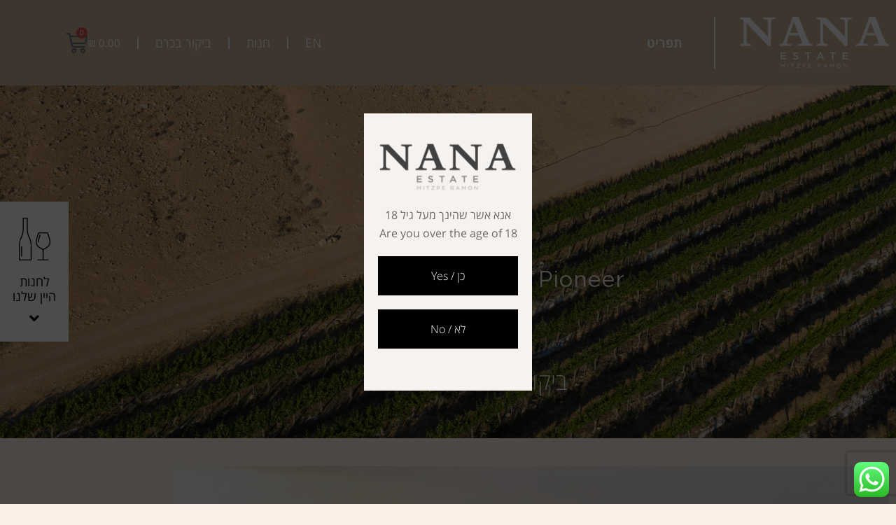

--- FILE ---
content_type: text/html; charset=UTF-8
request_url: https://nanawine.com/visitor-centre-2/
body_size: 49324
content:
<!DOCTYPE html>
<!--[if lt IE 7]>
<html class="no-js lt-ie9 lt-ie8 lt-ie7" dir="rtl" lang="he-IL"> <![endif]-->
<!--[if IE 7]>
<html class="no-js lt-ie9 lt-ie8" dir="rtl" lang="he-IL"> <![endif]-->
<!--[if IE 8]>
<html class="no-js lt-ie9" dir="rtl" lang="he-IL"> <![endif]-->
<!--[if gt IE 8]><!--> <html class="no-js" dir="rtl" lang="he-IL"> <!--<![endif]-->
<head>
	<meta charset="utf-8" />
<script type="text/javascript">
/* <![CDATA[ */
var gform;gform||(document.addEventListener("gform_main_scripts_loaded",function(){gform.scriptsLoaded=!0}),document.addEventListener("gform/theme/scripts_loaded",function(){gform.themeScriptsLoaded=!0}),window.addEventListener("DOMContentLoaded",function(){gform.domLoaded=!0}),gform={domLoaded:!1,scriptsLoaded:!1,themeScriptsLoaded:!1,isFormEditor:()=>"function"==typeof InitializeEditor,callIfLoaded:function(o){return!(!gform.domLoaded||!gform.scriptsLoaded||!gform.themeScriptsLoaded&&!gform.isFormEditor()||(gform.isFormEditor()&&console.warn("The use of gform.initializeOnLoaded() is deprecated in the form editor context and will be removed in Gravity Forms 3.1."),o(),0))},initializeOnLoaded:function(o){gform.callIfLoaded(o)||(document.addEventListener("gform_main_scripts_loaded",()=>{gform.scriptsLoaded=!0,gform.callIfLoaded(o)}),document.addEventListener("gform/theme/scripts_loaded",()=>{gform.themeScriptsLoaded=!0,gform.callIfLoaded(o)}),window.addEventListener("DOMContentLoaded",()=>{gform.domLoaded=!0,gform.callIfLoaded(o)}))},hooks:{action:{},filter:{}},addAction:function(o,r,e,t){gform.addHook("action",o,r,e,t)},addFilter:function(o,r,e,t){gform.addHook("filter",o,r,e,t)},doAction:function(o){gform.doHook("action",o,arguments)},applyFilters:function(o){return gform.doHook("filter",o,arguments)},removeAction:function(o,r){gform.removeHook("action",o,r)},removeFilter:function(o,r,e){gform.removeHook("filter",o,r,e)},addHook:function(o,r,e,t,n){null==gform.hooks[o][r]&&(gform.hooks[o][r]=[]);var d=gform.hooks[o][r];null==n&&(n=r+"_"+d.length),gform.hooks[o][r].push({tag:n,callable:e,priority:t=null==t?10:t})},doHook:function(r,o,e){var t;if(e=Array.prototype.slice.call(e,1),null!=gform.hooks[r][o]&&((o=gform.hooks[r][o]).sort(function(o,r){return o.priority-r.priority}),o.forEach(function(o){"function"!=typeof(t=o.callable)&&(t=window[t]),"action"==r?t.apply(null,e):e[0]=t.apply(null,e)})),"filter"==r)return e[0]},removeHook:function(o,r,t,n){var e;null!=gform.hooks[o][r]&&(e=(e=gform.hooks[o][r]).filter(function(o,r,e){return!!(null!=n&&n!=o.tag||null!=t&&t!=o.priority)}),gform.hooks[o][r]=e)}});
/* ]]> */
</script>

	<meta name="viewport" content="width=device-width, initial-scale=1.0" />
	<title>אנחנו מזמינים אתכם לביקור ביקב ננה מצפה רמון, הממוקם בלב המדבר.</title>
	<meta name='robots' content='index, follow, max-image-preview:large, max-snippet:-1, max-video-preview:-1' />
	<style>img:is([sizes="auto" i], [sizes^="auto," i]) { contain-intrinsic-size: 3000px 1500px }</style>
	
<!-- Google Tag Manager by PYS -->
    <script data-cfasync="false" data-pagespeed-no-defer>
	    window.dataLayerPYS = window.dataLayerPYS || [];
	</script>
<!-- End Google Tag Manager by PYS --><style>	@font-face {
		font-family: 'BertholdScriptBQRegular';
		src: url('https://nanawine.com/wp-content/uploads/2018/11/BertholdScriptBQRegular.eot');
		src: url('https://nanawine.com/wp-content/uploads/2018/11/BertholdScriptBQRegular.eot?#iefix') format('embedded-opentype'),
		url('https://nanawine.com/wp-content/uploads/2018/11/BertholdScriptBQRegular.woff') format('woff'),
		url('https://nanawine.com/wp-content/uploads/2018/11/BertholdScriptBQRegular.ttf') format('truetype'), url('https://nanawine.com/wp-content/uploads/2018/11/BertholdScriptBQRegular.svg#bertholdscriptbqregular') format('svg');
		font-style: normal;
		font-weight: normal;
	}
	</style>
	<!-- This site is optimized with the Yoast SEO plugin v26.8 - https://yoast.com/product/yoast-seo-wordpress/ -->
	<meta name="description" content="אנחנו מזמינים אתכם לטעימות יין וסיור בכרמי יקב ננה במצפה רמון. בואו לשבת על כוס יין בלב המדבר עם נשנושים מקומיים ואווירה שקטה וייחודית." />
	<link rel="canonical" href="https://nanawine.com/visitor-centre-2/" />
	<meta property="og:locale" content="he_IL" />
	<meta property="og:type" content="article" />
	<meta property="og:title" content="אנחנו מזמינים אתכם לביקור ביקב ננה מצפה רמון, הממוקם בלב המדבר." />
	<meta property="og:description" content="אנחנו מזמינים אתכם לטעימות יין וסיור בכרמי יקב ננה במצפה רמון. בואו לשבת על כוס יין בלב המדבר עם נשנושים מקומיים ואווירה שקטה וייחודית." />
	<meta property="og:url" content="https://nanawine.com/visitor-centre-2/" />
	<meta property="og:site_name" content="NANA Vineyard" />
	<meta property="article:modified_time" content="2025-10-21T10:19:53+00:00" />
	<meta property="og:image" content="https://nanawine.com/wp-content/uploads/2023/05/DJI_0561-1-scaled.jpg" />
	<meta property="og:image:width" content="2560" />
	<meta property="og:image:height" content="1705" />
	<meta property="og:image:type" content="image/jpeg" />
	<meta name="twitter:card" content="summary_large_image" />
	<meta name="twitter:label1" content="זמן קריאה מוערך" />
	<meta name="twitter:data1" content="5 דקות" />
	<script type="application/ld+json" class="yoast-schema-graph">{"@context":"https://schema.org","@graph":[{"@type":"WebPage","@id":"https://nanawine.com/visitor-centre-2/","url":"https://nanawine.com/visitor-centre-2/","name":"אנחנו מזמינים אתכם לביקור ביקב ננה מצפה רמון, הממוקם בלב המדבר.","isPartOf":{"@id":"https://nanawine.com/#website"},"primaryImageOfPage":{"@id":"https://nanawine.com/visitor-centre-2/#primaryimage"},"image":{"@id":"https://nanawine.com/visitor-centre-2/#primaryimage"},"thumbnailUrl":"https://nanawine.com/wp-content/uploads/2023/05/DJI_0561-1-1536x1023.jpg","datePublished":"2018-11-05T08:26:10+00:00","dateModified":"2025-10-21T10:19:53+00:00","description":"אנחנו מזמינים אתכם לטעימות יין וסיור בכרמי יקב ננה במצפה רמון. בואו לשבת על כוס יין בלב המדבר עם נשנושים מקומיים ואווירה שקטה וייחודית.","breadcrumb":{"@id":"https://nanawine.com/visitor-centre-2/#breadcrumb"},"inLanguage":"he-IL","potentialAction":[{"@type":"ReadAction","target":["https://nanawine.com/visitor-centre-2/"]}]},{"@type":"ImageObject","inLanguage":"he-IL","@id":"https://nanawine.com/visitor-centre-2/#primaryimage","url":"https://nanawine.com/wp-content/uploads/2023/05/DJI_0561-1-scaled.jpg","contentUrl":"https://nanawine.com/wp-content/uploads/2023/05/DJI_0561-1-scaled.jpg","width":2560,"height":1705},{"@type":"BreadcrumbList","@id":"https://nanawine.com/visitor-centre-2/#breadcrumb","itemListElement":[{"@type":"ListItem","position":1,"name":"Home","item":"https://nanawine.com/"},{"@type":"ListItem","position":2,"name":"מרכז המבקרים"}]},{"@type":"WebSite","@id":"https://nanawine.com/#website","url":"https://nanawine.com/","name":"NANA Vineyard","description":"","publisher":{"@id":"https://nanawine.com/#organization"},"potentialAction":[{"@type":"SearchAction","target":{"@type":"EntryPoint","urlTemplate":"https://nanawine.com/?s={search_term_string}"},"query-input":{"@type":"PropertyValueSpecification","valueRequired":true,"valueName":"search_term_string"}}],"inLanguage":"he-IL"},{"@type":"Organization","@id":"https://nanawine.com/#organization","name":"NANA Vineyard","url":"https://nanawine.com/","logo":{"@type":"ImageObject","inLanguage":"he-IL","@id":"https://nanawine.com/#/schema/logo/image/","url":"https://nanawine.com/wp-content/uploads/2020/07/1387127c-ccb9-4d5b-99ae-72ca83528d2e.jpeg","contentUrl":"https://nanawine.com/wp-content/uploads/2020/07/1387127c-ccb9-4d5b-99ae-72ca83528d2e.jpeg","width":441,"height":525,"caption":"NANA Vineyard"},"image":{"@id":"https://nanawine.com/#/schema/logo/image/"}}]}</script>
	<!-- / Yoast SEO plugin. -->


<script type='application/javascript' id='pys-version-script'>console.log('PixelYourSite PRO version 11.2.2.1');</script>
<link rel="alternate" type="application/rss+xml" title="NANA Vineyard &laquo; פיד‏" href="https://nanawine.com/feed/" />
<script type="text/javascript">
/* <![CDATA[ */
window._wpemojiSettings = {"baseUrl":"https:\/\/s.w.org\/images\/core\/emoji\/16.0.1\/72x72\/","ext":".png","svgUrl":"https:\/\/s.w.org\/images\/core\/emoji\/16.0.1\/svg\/","svgExt":".svg","source":{"concatemoji":"https:\/\/nanawine.com\/wp-includes\/js\/wp-emoji-release.min.js?ver=6.8.3"}};
/*! This file is auto-generated */
!function(s,n){var o,i,e;function c(e){try{var t={supportTests:e,timestamp:(new Date).valueOf()};sessionStorage.setItem(o,JSON.stringify(t))}catch(e){}}function p(e,t,n){e.clearRect(0,0,e.canvas.width,e.canvas.height),e.fillText(t,0,0);var t=new Uint32Array(e.getImageData(0,0,e.canvas.width,e.canvas.height).data),a=(e.clearRect(0,0,e.canvas.width,e.canvas.height),e.fillText(n,0,0),new Uint32Array(e.getImageData(0,0,e.canvas.width,e.canvas.height).data));return t.every(function(e,t){return e===a[t]})}function u(e,t){e.clearRect(0,0,e.canvas.width,e.canvas.height),e.fillText(t,0,0);for(var n=e.getImageData(16,16,1,1),a=0;a<n.data.length;a++)if(0!==n.data[a])return!1;return!0}function f(e,t,n,a){switch(t){case"flag":return n(e,"\ud83c\udff3\ufe0f\u200d\u26a7\ufe0f","\ud83c\udff3\ufe0f\u200b\u26a7\ufe0f")?!1:!n(e,"\ud83c\udde8\ud83c\uddf6","\ud83c\udde8\u200b\ud83c\uddf6")&&!n(e,"\ud83c\udff4\udb40\udc67\udb40\udc62\udb40\udc65\udb40\udc6e\udb40\udc67\udb40\udc7f","\ud83c\udff4\u200b\udb40\udc67\u200b\udb40\udc62\u200b\udb40\udc65\u200b\udb40\udc6e\u200b\udb40\udc67\u200b\udb40\udc7f");case"emoji":return!a(e,"\ud83e\udedf")}return!1}function g(e,t,n,a){var r="undefined"!=typeof WorkerGlobalScope&&self instanceof WorkerGlobalScope?new OffscreenCanvas(300,150):s.createElement("canvas"),o=r.getContext("2d",{willReadFrequently:!0}),i=(o.textBaseline="top",o.font="600 32px Arial",{});return e.forEach(function(e){i[e]=t(o,e,n,a)}),i}function t(e){var t=s.createElement("script");t.src=e,t.defer=!0,s.head.appendChild(t)}"undefined"!=typeof Promise&&(o="wpEmojiSettingsSupports",i=["flag","emoji"],n.supports={everything:!0,everythingExceptFlag:!0},e=new Promise(function(e){s.addEventListener("DOMContentLoaded",e,{once:!0})}),new Promise(function(t){var n=function(){try{var e=JSON.parse(sessionStorage.getItem(o));if("object"==typeof e&&"number"==typeof e.timestamp&&(new Date).valueOf()<e.timestamp+604800&&"object"==typeof e.supportTests)return e.supportTests}catch(e){}return null}();if(!n){if("undefined"!=typeof Worker&&"undefined"!=typeof OffscreenCanvas&&"undefined"!=typeof URL&&URL.createObjectURL&&"undefined"!=typeof Blob)try{var e="postMessage("+g.toString()+"("+[JSON.stringify(i),f.toString(),p.toString(),u.toString()].join(",")+"));",a=new Blob([e],{type:"text/javascript"}),r=new Worker(URL.createObjectURL(a),{name:"wpTestEmojiSupports"});return void(r.onmessage=function(e){c(n=e.data),r.terminate(),t(n)})}catch(e){}c(n=g(i,f,p,u))}t(n)}).then(function(e){for(var t in e)n.supports[t]=e[t],n.supports.everything=n.supports.everything&&n.supports[t],"flag"!==t&&(n.supports.everythingExceptFlag=n.supports.everythingExceptFlag&&n.supports[t]);n.supports.everythingExceptFlag=n.supports.everythingExceptFlag&&!n.supports.flag,n.DOMReady=!1,n.readyCallback=function(){n.DOMReady=!0}}).then(function(){return e}).then(function(){var e;n.supports.everything||(n.readyCallback(),(e=n.source||{}).concatemoji?t(e.concatemoji):e.wpemoji&&e.twemoji&&(t(e.twemoji),t(e.wpemoji)))}))}((window,document),window._wpemojiSettings);
/* ]]> */
</script>

<link rel='stylesheet' id='ht_ctc_main_css-css' href='https://nanawine.com/wp-content/plugins/click-to-chat-for-whatsapp/new/inc/assets/css/main.css?ver=4.36' type='text/css' media='all' />
<style id='wp-emoji-styles-inline-css' type='text/css'>

	img.wp-smiley, img.emoji {
		display: inline !important;
		border: none !important;
		box-shadow: none !important;
		height: 1em !important;
		width: 1em !important;
		margin: 0 0.07em !important;
		vertical-align: -0.1em !important;
		background: none !important;
		padding: 0 !important;
	}
</style>
<style id='classic-theme-styles-inline-css' type='text/css'>
/*! This file is auto-generated */
.wp-block-button__link{color:#fff;background-color:#32373c;border-radius:9999px;box-shadow:none;text-decoration:none;padding:calc(.667em + 2px) calc(1.333em + 2px);font-size:1.125em}.wp-block-file__button{background:#32373c;color:#fff;text-decoration:none}
</style>
<link rel='stylesheet' id='jet-engine-frontend-css' href='https://nanawine.com/wp-content/plugins/jet-engine/assets/css/frontend.css?ver=3.7.5' type='text/css' media='all' />
<style id='global-styles-inline-css' type='text/css'>
:root{--wp--preset--aspect-ratio--square: 1;--wp--preset--aspect-ratio--4-3: 4/3;--wp--preset--aspect-ratio--3-4: 3/4;--wp--preset--aspect-ratio--3-2: 3/2;--wp--preset--aspect-ratio--2-3: 2/3;--wp--preset--aspect-ratio--16-9: 16/9;--wp--preset--aspect-ratio--9-16: 9/16;--wp--preset--color--black: #000000;--wp--preset--color--cyan-bluish-gray: #abb8c3;--wp--preset--color--white: #ffffff;--wp--preset--color--pale-pink: #f78da7;--wp--preset--color--vivid-red: #cf2e2e;--wp--preset--color--luminous-vivid-orange: #ff6900;--wp--preset--color--luminous-vivid-amber: #fcb900;--wp--preset--color--light-green-cyan: #7bdcb5;--wp--preset--color--vivid-green-cyan: #00d084;--wp--preset--color--pale-cyan-blue: #8ed1fc;--wp--preset--color--vivid-cyan-blue: #0693e3;--wp--preset--color--vivid-purple: #9b51e0;--wp--preset--gradient--vivid-cyan-blue-to-vivid-purple: linear-gradient(135deg,rgba(6,147,227,1) 0%,rgb(155,81,224) 100%);--wp--preset--gradient--light-green-cyan-to-vivid-green-cyan: linear-gradient(135deg,rgb(122,220,180) 0%,rgb(0,208,130) 100%);--wp--preset--gradient--luminous-vivid-amber-to-luminous-vivid-orange: linear-gradient(135deg,rgba(252,185,0,1) 0%,rgba(255,105,0,1) 100%);--wp--preset--gradient--luminous-vivid-orange-to-vivid-red: linear-gradient(135deg,rgba(255,105,0,1) 0%,rgb(207,46,46) 100%);--wp--preset--gradient--very-light-gray-to-cyan-bluish-gray: linear-gradient(135deg,rgb(238,238,238) 0%,rgb(169,184,195) 100%);--wp--preset--gradient--cool-to-warm-spectrum: linear-gradient(135deg,rgb(74,234,220) 0%,rgb(151,120,209) 20%,rgb(207,42,186) 40%,rgb(238,44,130) 60%,rgb(251,105,98) 80%,rgb(254,248,76) 100%);--wp--preset--gradient--blush-light-purple: linear-gradient(135deg,rgb(255,206,236) 0%,rgb(152,150,240) 100%);--wp--preset--gradient--blush-bordeaux: linear-gradient(135deg,rgb(254,205,165) 0%,rgb(254,45,45) 50%,rgb(107,0,62) 100%);--wp--preset--gradient--luminous-dusk: linear-gradient(135deg,rgb(255,203,112) 0%,rgb(199,81,192) 50%,rgb(65,88,208) 100%);--wp--preset--gradient--pale-ocean: linear-gradient(135deg,rgb(255,245,203) 0%,rgb(182,227,212) 50%,rgb(51,167,181) 100%);--wp--preset--gradient--electric-grass: linear-gradient(135deg,rgb(202,248,128) 0%,rgb(113,206,126) 100%);--wp--preset--gradient--midnight: linear-gradient(135deg,rgb(2,3,129) 0%,rgb(40,116,252) 100%);--wp--preset--font-size--small: 13px;--wp--preset--font-size--medium: 20px;--wp--preset--font-size--large: 36px;--wp--preset--font-size--x-large: 42px;--wp--preset--spacing--20: 0.44rem;--wp--preset--spacing--30: 0.67rem;--wp--preset--spacing--40: 1rem;--wp--preset--spacing--50: 1.5rem;--wp--preset--spacing--60: 2.25rem;--wp--preset--spacing--70: 3.38rem;--wp--preset--spacing--80: 5.06rem;--wp--preset--shadow--natural: 6px 6px 9px rgba(0, 0, 0, 0.2);--wp--preset--shadow--deep: 12px 12px 50px rgba(0, 0, 0, 0.4);--wp--preset--shadow--sharp: 6px 6px 0px rgba(0, 0, 0, 0.2);--wp--preset--shadow--outlined: 6px 6px 0px -3px rgba(255, 255, 255, 1), 6px 6px rgba(0, 0, 0, 1);--wp--preset--shadow--crisp: 6px 6px 0px rgba(0, 0, 0, 1);}:where(.is-layout-flex){gap: 0.5em;}:where(.is-layout-grid){gap: 0.5em;}body .is-layout-flex{display: flex;}.is-layout-flex{flex-wrap: wrap;align-items: center;}.is-layout-flex > :is(*, div){margin: 0;}body .is-layout-grid{display: grid;}.is-layout-grid > :is(*, div){margin: 0;}:where(.wp-block-columns.is-layout-flex){gap: 2em;}:where(.wp-block-columns.is-layout-grid){gap: 2em;}:where(.wp-block-post-template.is-layout-flex){gap: 1.25em;}:where(.wp-block-post-template.is-layout-grid){gap: 1.25em;}.has-black-color{color: var(--wp--preset--color--black) !important;}.has-cyan-bluish-gray-color{color: var(--wp--preset--color--cyan-bluish-gray) !important;}.has-white-color{color: var(--wp--preset--color--white) !important;}.has-pale-pink-color{color: var(--wp--preset--color--pale-pink) !important;}.has-vivid-red-color{color: var(--wp--preset--color--vivid-red) !important;}.has-luminous-vivid-orange-color{color: var(--wp--preset--color--luminous-vivid-orange) !important;}.has-luminous-vivid-amber-color{color: var(--wp--preset--color--luminous-vivid-amber) !important;}.has-light-green-cyan-color{color: var(--wp--preset--color--light-green-cyan) !important;}.has-vivid-green-cyan-color{color: var(--wp--preset--color--vivid-green-cyan) !important;}.has-pale-cyan-blue-color{color: var(--wp--preset--color--pale-cyan-blue) !important;}.has-vivid-cyan-blue-color{color: var(--wp--preset--color--vivid-cyan-blue) !important;}.has-vivid-purple-color{color: var(--wp--preset--color--vivid-purple) !important;}.has-black-background-color{background-color: var(--wp--preset--color--black) !important;}.has-cyan-bluish-gray-background-color{background-color: var(--wp--preset--color--cyan-bluish-gray) !important;}.has-white-background-color{background-color: var(--wp--preset--color--white) !important;}.has-pale-pink-background-color{background-color: var(--wp--preset--color--pale-pink) !important;}.has-vivid-red-background-color{background-color: var(--wp--preset--color--vivid-red) !important;}.has-luminous-vivid-orange-background-color{background-color: var(--wp--preset--color--luminous-vivid-orange) !important;}.has-luminous-vivid-amber-background-color{background-color: var(--wp--preset--color--luminous-vivid-amber) !important;}.has-light-green-cyan-background-color{background-color: var(--wp--preset--color--light-green-cyan) !important;}.has-vivid-green-cyan-background-color{background-color: var(--wp--preset--color--vivid-green-cyan) !important;}.has-pale-cyan-blue-background-color{background-color: var(--wp--preset--color--pale-cyan-blue) !important;}.has-vivid-cyan-blue-background-color{background-color: var(--wp--preset--color--vivid-cyan-blue) !important;}.has-vivid-purple-background-color{background-color: var(--wp--preset--color--vivid-purple) !important;}.has-black-border-color{border-color: var(--wp--preset--color--black) !important;}.has-cyan-bluish-gray-border-color{border-color: var(--wp--preset--color--cyan-bluish-gray) !important;}.has-white-border-color{border-color: var(--wp--preset--color--white) !important;}.has-pale-pink-border-color{border-color: var(--wp--preset--color--pale-pink) !important;}.has-vivid-red-border-color{border-color: var(--wp--preset--color--vivid-red) !important;}.has-luminous-vivid-orange-border-color{border-color: var(--wp--preset--color--luminous-vivid-orange) !important;}.has-luminous-vivid-amber-border-color{border-color: var(--wp--preset--color--luminous-vivid-amber) !important;}.has-light-green-cyan-border-color{border-color: var(--wp--preset--color--light-green-cyan) !important;}.has-vivid-green-cyan-border-color{border-color: var(--wp--preset--color--vivid-green-cyan) !important;}.has-pale-cyan-blue-border-color{border-color: var(--wp--preset--color--pale-cyan-blue) !important;}.has-vivid-cyan-blue-border-color{border-color: var(--wp--preset--color--vivid-cyan-blue) !important;}.has-vivid-purple-border-color{border-color: var(--wp--preset--color--vivid-purple) !important;}.has-vivid-cyan-blue-to-vivid-purple-gradient-background{background: var(--wp--preset--gradient--vivid-cyan-blue-to-vivid-purple) !important;}.has-light-green-cyan-to-vivid-green-cyan-gradient-background{background: var(--wp--preset--gradient--light-green-cyan-to-vivid-green-cyan) !important;}.has-luminous-vivid-amber-to-luminous-vivid-orange-gradient-background{background: var(--wp--preset--gradient--luminous-vivid-amber-to-luminous-vivid-orange) !important;}.has-luminous-vivid-orange-to-vivid-red-gradient-background{background: var(--wp--preset--gradient--luminous-vivid-orange-to-vivid-red) !important;}.has-very-light-gray-to-cyan-bluish-gray-gradient-background{background: var(--wp--preset--gradient--very-light-gray-to-cyan-bluish-gray) !important;}.has-cool-to-warm-spectrum-gradient-background{background: var(--wp--preset--gradient--cool-to-warm-spectrum) !important;}.has-blush-light-purple-gradient-background{background: var(--wp--preset--gradient--blush-light-purple) !important;}.has-blush-bordeaux-gradient-background{background: var(--wp--preset--gradient--blush-bordeaux) !important;}.has-luminous-dusk-gradient-background{background: var(--wp--preset--gradient--luminous-dusk) !important;}.has-pale-ocean-gradient-background{background: var(--wp--preset--gradient--pale-ocean) !important;}.has-electric-grass-gradient-background{background: var(--wp--preset--gradient--electric-grass) !important;}.has-midnight-gradient-background{background: var(--wp--preset--gradient--midnight) !important;}.has-small-font-size{font-size: var(--wp--preset--font-size--small) !important;}.has-medium-font-size{font-size: var(--wp--preset--font-size--medium) !important;}.has-large-font-size{font-size: var(--wp--preset--font-size--large) !important;}.has-x-large-font-size{font-size: var(--wp--preset--font-size--x-large) !important;}
:where(.wp-block-post-template.is-layout-flex){gap: 1.25em;}:where(.wp-block-post-template.is-layout-grid){gap: 1.25em;}
:where(.wp-block-columns.is-layout-flex){gap: 2em;}:where(.wp-block-columns.is-layout-grid){gap: 2em;}
:root :where(.wp-block-pullquote){font-size: 1.5em;line-height: 1.6;}
</style>
<link rel='stylesheet' id='contact-form-7-css' href='https://nanawine.com/wp-content/plugins/contact-form-7/includes/css/styles.css?ver=6.1.1' type='text/css' media='all' />
<link rel='stylesheet' id='contact-form-7-rtl-css' href='https://nanawine.com/wp-content/plugins/contact-form-7/includes/css/styles-rtl.css?ver=6.1.1' type='text/css' media='all' />
<link rel='stylesheet' id='woocommerce-layout-rtl-css' href='https://nanawine.com/wp-content/plugins/woocommerce/assets/css/woocommerce-layout-rtl.css?ver=10.1.3' type='text/css' media='all' />
<link rel='stylesheet' id='woocommerce-smallscreen-rtl-css' href='https://nanawine.com/wp-content/plugins/woocommerce/assets/css/woocommerce-smallscreen-rtl.css?ver=10.1.3' type='text/css' media='only screen and (max-width: 768px)' />
<link rel='stylesheet' id='woocommerce-general-rtl-css' href='https://nanawine.com/wp-content/plugins/woocommerce/assets/css/woocommerce-rtl.css?ver=10.1.3' type='text/css' media='all' />
<style id='woocommerce-inline-inline-css' type='text/css'>
.woocommerce form .form-row .required { visibility: visible; }
</style>
<link rel='stylesheet' id='ppress-frontend-css' href='https://nanawine.com/wp-content/plugins/wp-user-avatar/assets/css/frontend.min.css?ver=4.16.5' type='text/css' media='all' />
<link rel='stylesheet' id='ppress-flatpickr-css' href='https://nanawine.com/wp-content/plugins/wp-user-avatar/assets/flatpickr/flatpickr.min.css?ver=4.16.5' type='text/css' media='all' />
<link rel='stylesheet' id='ppress-select2-css' href='https://nanawine.com/wp-content/plugins/wp-user-avatar/assets/select2/select2.min.css?ver=6.8.3' type='text/css' media='all' />
<link rel='stylesheet' id='wpml-legacy-horizontal-list-0-css' href='https://nanawine.com/wp-content/plugins/sitepress-multilingual-cms/templates/language-switchers/legacy-list-horizontal/style.min.css?ver=1' type='text/css' media='all' />
<style id='wpml-legacy-horizontal-list-0-inline-css' type='text/css'>
.wpml-ls-statics-shortcode_actions a, .wpml-ls-statics-shortcode_actions .wpml-ls-sub-menu a, .wpml-ls-statics-shortcode_actions .wpml-ls-sub-menu a:link, .wpml-ls-statics-shortcode_actions li:not(.wpml-ls-current-language) .wpml-ls-link, .wpml-ls-statics-shortcode_actions li:not(.wpml-ls-current-language) .wpml-ls-link:link {color:#333333;}.wpml-ls-statics-shortcode_actions .wpml-ls-current-language > a {color:#333333;}
</style>
<link rel='stylesheet' id='brands-styles-css' href='https://nanawine.com/wp-content/plugins/woocommerce/assets/css/brands.css?ver=10.1.3' type='text/css' media='all' />
<link rel='stylesheet' id='jquery-ui-css' href='https://nanawine.com/wp-content/themes/leader-child/assets/css/jquery-ui.css?ver=1' type='text/css' media='all' />
<link rel='stylesheet' id='responsive-tabs-css' href='https://nanawine.com/wp-content/themes/leader-child/assets/css/responsive-tabs.css?ver=1' type='text/css' media='all' />
<link rel='stylesheet' id='elementor-frontend-css' href='https://nanawine.com/wp-content/plugins/elementor/assets/css/frontend.min.css?ver=3.34.2' type='text/css' media='all' />
<link rel='stylesheet' id='widget-image-css' href='https://nanawine.com/wp-content/plugins/elementor/assets/css/widget-image-rtl.min.css?ver=3.34.2' type='text/css' media='all' />
<link rel='stylesheet' id='widget-heading-css' href='https://nanawine.com/wp-content/plugins/elementor/assets/css/widget-heading-rtl.min.css?ver=3.34.2' type='text/css' media='all' />
<link rel='stylesheet' id='e-sticky-css' href='https://nanawine.com/wp-content/plugins/elementor-pro/assets/css/modules/sticky.min.css?ver=3.34.2' type='text/css' media='all' />
<link rel='stylesheet' id='e-motion-fx-css' href='https://nanawine.com/wp-content/plugins/elementor-pro/assets/css/modules/motion-fx.min.css?ver=3.34.2' type='text/css' media='all' />
<link rel='stylesheet' id='widget-woocommerce-menu-cart-css' href='https://nanawine.com/wp-content/plugins/elementor-pro/assets/css/widget-woocommerce-menu-cart-rtl.min.css?ver=3.34.2' type='text/css' media='all' />
<link rel='stylesheet' id='widget-nav-menu-css' href='https://nanawine.com/wp-content/plugins/elementor-pro/assets/css/widget-nav-menu-rtl.min.css?ver=3.34.2' type='text/css' media='all' />
<link rel='stylesheet' id='e-animation-fadeInDown-css' href='https://nanawine.com/wp-content/plugins/elementor/assets/lib/animations/styles/fadeInDown.min.css?ver=3.34.2' type='text/css' media='all' />
<link rel='stylesheet' id='e-popup-css' href='https://nanawine.com/wp-content/plugins/elementor-pro/assets/css/conditionals/popup.min.css?ver=3.34.2' type='text/css' media='all' />
<link rel='stylesheet' id='elementor-icons-css' href='https://nanawine.com/wp-content/plugins/elementor/assets/lib/eicons/css/elementor-icons.min.css?ver=5.46.0' type='text/css' media='all' />
<link rel='stylesheet' id='elementor-post-1935-css' href='https://nanawine.com/wp-content/uploads/elementor/css/post-1935.css?ver=1769229057' type='text/css' media='all' />
<link rel='stylesheet' id='font-awesome-5-all-css' href='https://nanawine.com/wp-content/plugins/elementor/assets/lib/font-awesome/css/all.min.css?ver=3.34.2' type='text/css' media='all' />
<link rel='stylesheet' id='font-awesome-4-shim-css' href='https://nanawine.com/wp-content/plugins/elementor/assets/lib/font-awesome/css/v4-shims.min.css?ver=3.34.2' type='text/css' media='all' />
<link rel='stylesheet' id='e-animation-fadeIn-css' href='https://nanawine.com/wp-content/plugins/elementor/assets/lib/animations/styles/fadeIn.min.css?ver=3.34.2' type='text/css' media='all' />
<link rel='stylesheet' id='widget-divider-css' href='https://nanawine.com/wp-content/plugins/elementor/assets/css/widget-divider-rtl.min.css?ver=3.34.2' type='text/css' media='all' />
<link rel='stylesheet' id='elementor-post-263-css' href='https://nanawine.com/wp-content/uploads/elementor/css/post-263.css?ver=1769234981' type='text/css' media='all' />
<link rel='stylesheet' id='elementor-post-7199-css' href='https://nanawine.com/wp-content/uploads/elementor/css/post-7199.css?ver=1769234981' type='text/css' media='all' />
<link rel='stylesheet' id='elementor-post-4216-css' href='https://nanawine.com/wp-content/uploads/elementor/css/post-4216.css?ver=1769229553' type='text/css' media='all' />
<link rel='stylesheet' id='elementor-post-6092-css' href='https://nanawine.com/wp-content/uploads/elementor/css/post-6092.css?ver=1769229058' type='text/css' media='all' />
<link rel='stylesheet' id='elementor-post-5324-css' href='https://nanawine.com/wp-content/uploads/elementor/css/post-5324.css?ver=1769229058' type='text/css' media='all' />
<link rel='stylesheet' id='elementor-post-4086-css' href='https://nanawine.com/wp-content/uploads/elementor/css/post-4086.css?ver=1769229058' type='text/css' media='all' />
<link rel='stylesheet' id='elementor-post-3992-css' href='https://nanawine.com/wp-content/uploads/elementor/css/post-3992.css?ver=1769229553' type='text/css' media='all' />
<link rel='stylesheet' id='elementor-post-3996-css' href='https://nanawine.com/wp-content/uploads/elementor/css/post-3996.css?ver=1769229553' type='text/css' media='all' />
<link rel='stylesheet' id='pojo-css-framework-css' href='https://nanawine.com/wp-content/themes/leader/assets/bootstrap/css/bootstrap.min.css?ver=3.2.0' type='text/css' media='all' />
<link rel='stylesheet' id='font-awesome-css' href='https://nanawine.com/wp-content/plugins/elementor/assets/lib/font-awesome/css/font-awesome.min.css?ver=4.7.0' type='text/css' media='all' />
<link rel='stylesheet' id='pojo-base-style-css' href='https://nanawine.com/wp-content/themes/leader/core/assets/css/style.min.css?ver=1.8.1' type='text/css' media='all' />
<link rel='stylesheet' id='pojo-style-css' href='https://nanawine.com/wp-content/themes/leader-child/assets/css/style.css?ver=1.8.1' type='text/css' media='all' />
<link rel='stylesheet' id='pojo-base-style-rtl-css' href='https://nanawine.com/wp-content/themes/leader/core/assets/css/rtl.min.css?ver=1.8.1' type='text/css' media='all' />
<link rel='stylesheet' id='pojo-style-rtl-css' href='https://nanawine.com/wp-content/themes/leader-child/assets/css/rtl.css?ver=1.8.1' type='text/css' media='all' />
<link rel='stylesheet' id='elementor-gf-local-roboto-css' href='https://nanawine.com/wp-content/uploads/elementor/google-fonts/css/roboto.css?ver=1742272519' type='text/css' media='all' />
<link rel='stylesheet' id='elementor-gf-local-robotoslab-css' href='https://nanawine.com/wp-content/uploads/elementor/google-fonts/css/robotoslab.css?ver=1742272523' type='text/css' media='all' />
<link rel='stylesheet' id='elementor-gf-local-opensanshebrew-css' href='https://nanawine.com/wp-content/uploads/elementor/google-fonts/css/opensanshebrew.css?ver=1742272526' type='text/css' media='all' />
<link rel='stylesheet' id='elementor-icons-shared-0-css' href='https://nanawine.com/wp-content/plugins/elementor/assets/lib/font-awesome/css/fontawesome.min.css?ver=5.15.3' type='text/css' media='all' />
<link rel='stylesheet' id='elementor-icons-fa-solid-css' href='https://nanawine.com/wp-content/plugins/elementor/assets/lib/font-awesome/css/solid.min.css?ver=5.15.3' type='text/css' media='all' />
<script type="text/javascript">
            window._nslDOMReady = (function () {
                const executedCallbacks = new Set();
            
                return function (callback) {
                    /**
                    * Third parties might dispatch DOMContentLoaded events, so we need to ensure that we only run our callback once!
                    */
                    if (executedCallbacks.has(callback)) return;
            
                    const wrappedCallback = function () {
                        if (executedCallbacks.has(callback)) return;
                        executedCallbacks.add(callback);
                        callback();
                    };
            
                    if (document.readyState === "complete" || document.readyState === "interactive") {
                        wrappedCallback();
                    } else {
                        document.addEventListener("DOMContentLoaded", wrappedCallback);
                    }
                };
            })();
        </script><script type="text/javascript" src="https://nanawine.com/wp-includes/js/jquery/jquery.min.js?ver=3.7.1" id="jquery-core-js"></script>
<script type="text/javascript" src="https://nanawine.com/wp-includes/js/jquery/jquery-migrate.min.js?ver=3.4.1" id="jquery-migrate-js"></script>
<script type="text/javascript" src="https://nanawine.com/wp-content/plugins/woocommerce/assets/js/jquery-blockui/jquery.blockUI.min.js?ver=2.7.0-wc.10.1.3" id="jquery-blockui-js" defer="defer" data-wp-strategy="defer"></script>
<script type="text/javascript" id="wc-add-to-cart-js-extra">
/* <![CDATA[ */
var wc_add_to_cart_params = {"ajax_url":"\/wp-admin\/admin-ajax.php","wc_ajax_url":"\/?wc-ajax=%%endpoint%%","i18n_view_cart":"\u05de\u05e2\u05d1\u05e8 \u05dc\u05e1\u05dc \u05d4\u05e7\u05e0\u05d9\u05d5\u05ea","cart_url":"https:\/\/nanawine.com\/cart\/","is_cart":"","cart_redirect_after_add":"no"};
/* ]]> */
</script>
<script type="text/javascript" src="https://nanawine.com/wp-content/plugins/woocommerce/assets/js/frontend/add-to-cart.min.js?ver=10.1.3" id="wc-add-to-cart-js" defer="defer" data-wp-strategy="defer"></script>
<script type="text/javascript" src="https://nanawine.com/wp-content/plugins/woocommerce/assets/js/js-cookie/js.cookie.min.js?ver=2.1.4-wc.10.1.3" id="js-cookie-js" defer="defer" data-wp-strategy="defer"></script>
<script type="text/javascript" id="woocommerce-js-extra">
/* <![CDATA[ */
var woocommerce_params = {"ajax_url":"\/wp-admin\/admin-ajax.php","wc_ajax_url":"\/?wc-ajax=%%endpoint%%","i18n_password_show":"\u05dc\u05d4\u05e6\u05d9\u05d2 \u05e1\u05d9\u05e1\u05de\u05d4","i18n_password_hide":"\u05dc\u05d4\u05e1\u05ea\u05d9\u05e8 \u05e1\u05d9\u05e1\u05de\u05d4"};
/* ]]> */
</script>
<script type="text/javascript" src="https://nanawine.com/wp-content/plugins/woocommerce/assets/js/frontend/woocommerce.min.js?ver=10.1.3" id="woocommerce-js" defer="defer" data-wp-strategy="defer"></script>
<script type="text/javascript" src="https://nanawine.com/wp-content/plugins/wp-user-avatar/assets/flatpickr/flatpickr.min.js?ver=4.16.5" id="ppress-flatpickr-js"></script>
<script type="text/javascript" src="https://nanawine.com/wp-content/plugins/wp-user-avatar/assets/select2/select2.min.js?ver=4.16.5" id="ppress-select2-js"></script>
<script type="text/javascript" src="https://nanawine.com/wp-content/plugins/elementor/assets/lib/font-awesome/js/v4-shims.min.js?ver=3.34.2" id="font-awesome-4-shim-js"></script>
<script type="text/javascript" src="https://nanawine.com/wp-content/plugins/pixelyoursite-pro/dist/scripts/js.cookie-2.1.3.min.js?ver=2.1.3" id="js-cookie-pys-js"></script>
<script type="text/javascript" src="https://nanawine.com/wp-content/plugins/pixelyoursite-pro/dist/scripts/jquery.bind-first-0.2.3.min.js" id="jquery-bind-first-js"></script>
<script type="text/javascript" src="https://nanawine.com/wp-content/plugins/pixelyoursite-pro/dist/scripts/tld.min.js?ver=2.3.1" id="js-tld-js"></script>
<script type="text/javascript" id="pys-js-extra">
/* <![CDATA[ */
var pysOptions = {"staticEvents":{"facebook":{"init_event":[{"delay":0,"type":"static","ajaxFire":false,"name":"PageView","pixelIds":["1600350510120736"],"eventID":"3296db03-43d2-4283-8f7b-f845db9a2197","params":{"page_title":"\u05de\u05e8\u05db\u05d6 \u05d4\u05de\u05d1\u05e7\u05e8\u05d9\u05dd","post_type":"page","post_id":263,"plugin":"PixelYourSite","event_url":"nanawine.com\/visitor-centre-2\/","user_role":"guest"},"e_id":"init_event","ids":[],"hasTimeWindow":false,"timeWindow":0,"woo_order":"","edd_order":""}]}},"dynamicEvents":{"woo_affiliate":{"facebook":{"delay":0,"type":"dyn","pixelIds":["1600350510120736"],"eventID":"3d6f4968-741e-4324-9fbd-c849352cb5a1","params":{"page_title":"\u05de\u05e8\u05db\u05d6 \u05d4\u05de\u05d1\u05e7\u05e8\u05d9\u05dd","post_type":"page","post_id":263,"plugin":"PixelYourSite","event_url":"nanawine.com\/visitor-centre-2\/","user_role":"guest"},"e_id":"woo_affiliate","ids":[],"hasTimeWindow":false,"timeWindow":0,"woo_order":"","edd_order":""},"ga":{"delay":0,"type":"dyn","trackingIds":["G-Y3SJJ5QEKW"],"eventID":"3d6f4968-741e-4324-9fbd-c849352cb5a1","params":{"page_title":"\u05de\u05e8\u05db\u05d6 \u05d4\u05de\u05d1\u05e7\u05e8\u05d9\u05dd","post_type":"page","post_id":263,"plugin":"PixelYourSite","event_url":"nanawine.com\/visitor-centre-2\/","user_role":"guest"},"e_id":"woo_affiliate","ids":[],"hasTimeWindow":false,"timeWindow":0,"woo_order":"","edd_order":""}}},"triggerEvents":[],"triggerEventTypes":[],"facebook":{"pixelIds":["1600350510120736"],"advancedMatchingEnabled":false,"advancedMatching":[],"removeMetadata":false,"wooVariableAsSimple":false,"serverApiEnabled":false,"wooCRSendFromServer":false,"send_external_id":true,"enabled_medical":false,"do_not_track_medical_param":["event_url","post_title","page_title","landing_page","content_name","categories","category_name","tags"],"meta_ldu":false},"ga":{"trackingIds":["G-Y3SJJ5QEKW"],"retargetingLogic":"ecomm","crossDomainEnabled":false,"crossDomainAcceptIncoming":false,"crossDomainDomains":[],"wooVariableAsSimple":true,"isDebugEnabled":[false],"serverContainerUrls":{"G-Y3SJJ5QEKW":{"enable_server_container":"","server_container_url":"","transport_url":""}},"additionalConfig":{"G-Y3SJJ5QEKW":{"first_party_collection":true}},"disableAdvertisingFeatures":false,"disableAdvertisingPersonalization":false,"url_passthrough":true,"url_passthrough_filter":true,"custom_page_view_event":false},"debug":"","siteUrl":"https:\/\/nanawine.com","ajaxUrl":"https:\/\/nanawine.com\/wp-admin\/admin-ajax.php","ajax_event":"947d002515","trackUTMs":"1","trackTrafficSource":"1","user_id":"0","enable_lading_page_param":"1","cookie_duration":"7","enable_event_day_param":"1","enable_event_month_param":"1","enable_event_time_param":"1","enable_remove_target_url_param":"1","enable_remove_download_url_param":"1","visit_data_model":"first_visit","last_visit_duration":"60","enable_auto_save_advance_matching":"1","enable_success_send_form":"","enable_automatic_events":"","enable_event_video":"1","ajaxForServerEvent":"1","ajaxForServerStaticEvent":"1","send_external_id":"1","external_id_expire":"180","track_cookie_for_subdomains":"1","google_consent_mode":"1","data_persistency":"keep_data","advance_matching_form":{"enable_advance_matching_forms":true,"advance_matching_fn_names":["","first_name","first-name","first name","name"],"advance_matching_ln_names":["","last_name","last-name","last name"],"advance_matching_tel_names":["","phone","tel"],"advance_matching_em_names":[]},"advance_matching_url":{"enable_advance_matching_url":true,"advance_matching_fn_names":[],"advance_matching_ln_names":[],"advance_matching_tel_names":[],"advance_matching_em_names":[]},"track_dynamic_fields":[],"gdpr":{"ajax_enabled":false,"all_disabled_by_api":false,"facebook_disabled_by_api":false,"tiktok_disabled_by_api":false,"analytics_disabled_by_api":false,"google_ads_disabled_by_api":false,"pinterest_disabled_by_api":false,"bing_disabled_by_api":false,"externalID_disabled_by_api":false,"facebook_prior_consent_enabled":true,"tiktok_prior_consent_enabled":true,"analytics_prior_consent_enabled":true,"google_ads_prior_consent_enabled":true,"pinterest_prior_consent_enabled":true,"bing_prior_consent_enabled":true,"cookiebot_integration_enabled":false,"cookiebot_facebook_consent_category":"marketing","cookiebot_tiktok_consent_category":"marketing","cookiebot_analytics_consent_category":"statistics","cookiebot_google_ads_consent_category":"marketing","cookiebot_pinterest_consent_category":"marketing","cookiebot_bing_consent_category":"marketing","cookie_notice_integration_enabled":false,"cookie_law_info_integration_enabled":false,"real_cookie_banner_integration_enabled":false,"consent_magic_integration_enabled":false,"analytics_storage":{"enabled":true,"value":"granted","filter":false},"ad_storage":{"enabled":true,"value":"granted","filter":false},"ad_user_data":{"enabled":true,"value":"granted","filter":false},"ad_personalization":{"enabled":true,"value":"granted","filter":false}},"cookie":{"disabled_all_cookie":false,"disabled_start_session_cookie":false,"disabled_advanced_form_data_cookie":false,"disabled_landing_page_cookie":false,"disabled_first_visit_cookie":false,"disabled_trafficsource_cookie":false,"disabled_utmTerms_cookie":false,"disabled_utmId_cookie":false},"tracking_analytics":{"TrafficSource":"direct","TrafficLanding":"https:\/\/nanawine.com\/gifts\/","TrafficUtms":[],"TrafficUtmsId":[],"userDataEnable":true,"userData":{"emails":[],"phones":[],"addresses":[]},"use_encoding_provided_data":true,"use_multiple_provided_data":true},"GATags":{"ga_datalayer_type":"default","ga_datalayer_name":"dataLayerPYS"},"automatic":{"enable_youtube":true,"enable_vimeo":true,"enable_video":true},"woo":{"enabled":true,"enabled_save_data_to_orders":true,"addToCartOnButtonEnabled":true,"addToCartOnButtonValueEnabled":true,"addToCartOnButtonValueOption":"price","woo_purchase_on_transaction":true,"woo_view_content_variation_is_selected":true,"singleProductId":null,"affiliateEnabled":true,"removeFromCartSelector":"form.woocommerce-cart-form .remove","addToCartCatchMethod":"add_cart_hook","is_order_received_page":false,"containOrderId":false,"affiliateEventName":"Lead"},"edd":{"enabled":false},"cache_bypass":"1769234981"};
/* ]]> */
</script>
<script type="text/javascript" src="https://nanawine.com/wp-content/plugins/pixelyoursite-pro/dist/scripts/public.js?ver=11.2.2.1" id="pys-js"></script>
<link rel="https://api.w.org/" href="https://nanawine.com/wp-json/" /><link rel="alternate" title="JSON" type="application/json" href="https://nanawine.com/wp-json/wp/v2/pages/263" /><link rel="EditURI" type="application/rsd+xml" title="RSD" href="https://nanawine.com/xmlrpc.php?rsd" />
<meta name="generator" content="WordPress 6.8.3" />
<meta name="generator" content="WooCommerce 10.1.3" />
<link rel='shortlink' href='https://nanawine.com/?p=263' />
<link rel="alternate" title="oEmbed (JSON)" type="application/json+oembed" href="https://nanawine.com/wp-json/oembed/1.0/embed?url=https%3A%2F%2Fnanawine.com%2Fvisitor-centre-2%2F" />
<link rel="alternate" title="oEmbed (XML)" type="text/xml+oembed" href="https://nanawine.com/wp-json/oembed/1.0/embed?url=https%3A%2F%2Fnanawine.com%2Fvisitor-centre-2%2F&#038;format=xml" />
<meta name="generator" content="WPML ver:4.8.6 stt:1,20;" />
<!-- Google Tag Manager -->
<script>(function(w,d,s,l,i){w[l]=w[l]||[];w[l].push({'gtm.start':
new Date().getTime(),event:'gtm.js'});var f=d.getElementsByTagName(s)[0],
j=d.createElement(s),dl=l!='dataLayer'?'&l='+l:'';j.async=true;j.src=
'https://www.googletagmanager.com/gtm.js?id='+i+dl;f.parentNode.insertBefore(j,f);
})(window,document,'script','dataLayer','GTM-P788G825');</script>
<!-- End Google Tag Manager -->

<script>
	jQuery(document).ready(function($) {
            $('.wine-prod-addtocart').on('click', function(){
                setTimeout(function(){
                    let count = $('.products-cart-outer-new input').val();
                    let cymbol = $('.woocommerce-Price-currencySymbol').first().html();
                    let price = parseFloat($('.entry-summary .amount').first().text().replace(cymbol, ''));
                   // if (!price.length){
                    //    price = parseFloat($('.wine-prod-addtocart .amount').first().text().replace(cymbol, ''));
                    //}
                    if (!$('.real_price').length){
                        $('body').after( "<div style='display:none' class='real_price'>"+price+"</p>" );
                    } else {
                        price = parseInt($('.real_price').text());
                    }
                    console.log(price);
                    if (count >= 1){
                        $('.entry-summary .woocommerce-Price-amount').html(cymbol + price * count+'.00');
                    }
                }, 100);

            });
        })
	
</script>

<meta name="facebook-domain-verification" content="mrcwx1qype5phqofka3kn4aruczpf1" />

<!-- Meta Pixel Code -->
<script>
!function(f,b,e,v,n,t,s)
{if(f.fbq)return;n=f.fbq=function(){n.callMethod?
n.callMethod.apply(n,arguments):n.queue.push(arguments)};
if(!f._fbq)f._fbq=n;n.push=n;n.loaded=!0;n.version='2.0';
n.queue=[];t=b.createElement(e);t.async=!0;
t.src=v;s=b.getElementsByTagName(e)[0];
s.parentNode.insertBefore(t,s)}(window, document,'script',
'https://connect.facebook.net/en_US/fbevents.js');
fbq('init', '3177149925852646');
fbq('track', 'PageView');
</script>
<noscript><img loading="lazy" height="1" width="1" style="display:none"
src="https://www.facebook.com/tr?id=3177149925852646&ev=PageView&noscript=1"
/></noscript>
<!-- End Meta Pixel Code -->
		<script>
		(function(h,o,t,j,a,r){
			h.hj=h.hj||function(){(h.hj.q=h.hj.q||[]).push(arguments)};
			h._hjSettings={hjid:2217327,hjsv:5};
			a=o.getElementsByTagName('head')[0];
			r=o.createElement('script');r.async=1;
			r.src=t+h._hjSettings.hjid+j+h._hjSettings.hjsv;
			a.appendChild(r);
		})(window,document,'//static.hotjar.com/c/hotjar-','.js?sv=');
		</script>
		<script type="text/javascript">
           var ajaxurl = "https://nanawine.com/wp-admin/admin-ajax.php";
         </script><style type="text/css">body{background-image: url("https://nanawine.com/wp-content/uploads/2018/08/bg.jpg");background-color: rgba(242, 242, 242, 1);background-position: top center;background-repeat: no-repeat;background-size: cover;background-attachment: scroll;color: #686868; font-family: 'Open Sans Hebrew', Arial, sans-serif; font-weight: 400; font-size: 16px;line-height: 26px;}#header, .sticky-header{background-color: rgba(255, 255, 255, 0);background-position: top center;background-repeat: repeat-x;background-size: auto;background-attachment: scroll;}div.logo-text a{color: #ffffff; font-family: 'Open Sans Hebrew', Arial, sans-serif; font-weight: normal; font-size: 30px;text-transform: normal;letter-spacing: 0px;font-style: normal;line-height: 1em;}.logo{margin-top: 0px;margin-bottom: 0px;}.sf-menu a, .mobile-menu a{color: #333333; font-family: 'Open Sans Hebrew', Arial, sans-serif; font-weight: 400; font-size: 25px;text-transform: none;letter-spacing: 5px;font-style: normal;}.sf-menu a:hover,.sf-menu li.active a, .sf-menu li.current-menu-item > a,.sf-menu .sfHover > a,.sf-menu .sfHover > li.current-menu-item > a,.sf-menu li.current-menu-ancestor > a,.mobile-menu a:hover,.mobile-menu li.current-menu-item > a{color: #000000;}.nav-main .sf-menu .sub-menu{background-color: #ffffff;}.sf-menu .sub-menu li a{color: #333333; font-family: 'Open Sans Hebrew', Arial, sans-serif; font-weight: 400; font-size: 25px;text-transform: none;letter-spacing: 0px;font-style: normal;line-height: 36px;}.nav-main .sf-menu .sub-menu li:hover > a,.nav-main .sf-menu .sub-menu li.current-menu-item > a{color: #000000;}#title-bar{height: 100vh;line-height: 100vh;color: #ffffff; font-family: 'Open Sans Hebrew', Arial, sans-serif; font-weight: 500; font-size: 28px;text-transform: none;letter-spacing: 0px;font-style: normal;line-height: 20px;}#title-bar.title-bar-style-custom_bg{background-image: url("https://nanawine.com/wp-content/uploads/2018/11/about-history.jpg");background-color: rgba(48, 48, 48, 1);background-position: bottom center;background-repeat: no-repeat;background-size: cover;background-attachment: scroll;}#title-bar div.breadcrumbs, #title-bar div.breadcrumbs a{color: #ffffff; font-family: 'Open Sans Hebrew', Arial, sans-serif; font-weight: 300; font-size: 13px;text-transform: none;letter-spacing: 0px;font-style: normal;line-height: 40px;}a,#sidebar .menu li a:hover, #sidebar .sub-menu li a:hover, #sidebar .sub-page-menu li a:hover,#sidebar .menu li.current_page_item > a, #sidebar .sub-menu li.current_page_item > a, #sidebar .sub-page-menu li.current_page_item > a, #sidebar .menu li.current-menu-item > a, #sidebar .sub-menu li.current-menu-item > a, #sidebar .sub-page-menu li.current-menu-item > a{color: #000000;}a:hover{color: #494949;}::selection{color: #ffffff;background: #a291ff;}::-moz-selection{color: #ffffff;background: #a291ff;}h1{color: #2d2d2d; font-family: 'Open Sans Hebrew', Arial, sans-serif; font-weight: bold; font-size: 30px;text-transform: none;letter-spacing: 0px;font-style: normal;line-height: 30px;}h2{color: #2d2d2d; font-family: 'Open Sans Hebrew', Arial, sans-serif; font-weight: normal; font-size: 30px;text-transform: none;letter-spacing: 0px;font-style: normal;line-height: 1.5em;}h3{color: #8c8d8d; font-family: 'Open Sans Hebrew', Arial, sans-serif; font-weight: bold; font-size: 25px;text-transform: none;letter-spacing: 0px;font-style: normal;line-height: 2em;}h4{color: #8c8d8d; font-family: 'Open Sans Hebrew', Arial, sans-serif; font-weight: bold; font-size: 18px;text-transform: none;letter-spacing: 0px;font-style: normal;line-height: 22px;}h5{color: #2d2d2d; font-family: 'Open Sans Hebrew', Arial, sans-serif; font-weight: bold; font-size: 18px;text-transform: capitalize;letter-spacing: 0px;font-style: italic;line-height: 22px;}h6{color: #a291ff; font-family: 'Open Sans Hebrew', Arial, sans-serif; font-weight: bold; font-size: 16px;text-transform: none;letter-spacing: 0px;font-style: italic;line-height: 18px;}h3.media-heading{color: #000000; font-family: 'Open Sans Hebrew', Arial, sans-serif; font-weight: 500; font-size: 28px;text-transform: none;letter-spacing: 0px;font-style: normal;line-height: 35px;}h4.grid-heading{color: #000000; font-family: 'Open Sans Hebrew', Arial, sans-serif; font-weight: bold; font-size: 21px;text-transform: none;letter-spacing: 0px;font-style: normal;line-height: 27px;}.gallery-item h4.grid-heading{color: #000000; font-family: 'Open Sans Hebrew', Arial, sans-serif; font-weight: bold; font-size: 16px;text-transform: none;letter-spacing: 0px;font-style: normal;line-height: 25px;}.gallery-item.square-item h4.grid-heading{color: #000000; font-family: 'Open Sans Hebrew', Arial, sans-serif; font-weight: bold; font-size: 16px;text-transform: none;letter-spacing: 0px;font-style: normal;line-height: 1;}.gallery-item h4.grid-heading small{color: #afafaf; font-family: 'Open Sans Hebrew', Arial, sans-serif; font-weight: bold; font-size: 14px;text-transform: none;letter-spacing: 0px;font-style: normal;line-height: 25px;}.media .entry-meta > span{color: #707070; font-family: 'Open Sans Hebrew', Arial, sans-serif; font-weight: bold; font-size: 12px;text-transform: none;letter-spacing: 0px;font-style: normal;line-height: 1.2em;}.grid-item .entry-meta > span{color: #929292; font-family: 'Open Sans Hebrew', Arial, sans-serif; font-weight: bold; font-size: 13px;text-transform: none;letter-spacing: 0px;font-style: normal;line-height: 50px;}.entry-post .entry-meta > span{color: #a291ff; font-family: 'Open Sans Hebrew', Arial, sans-serif; font-weight: bold; font-size: 13px;text-transform: none;letter-spacing: 0px;font-style: normal;line-height: 20px;}.list-item .entry-excerpt{color: #000000; font-family: 'Open Sans Hebrew', Arial, sans-serif; font-weight: 300; font-size: 14px;text-transform: none;letter-spacing: 0px;font-style: normal;line-height: 21px;}.grid-item .entry-excerpt{color: #6e6e6e; font-family: 'Open Sans Hebrew', Arial, sans-serif; font-weight: normal; font-size: 13px;text-transform: none;letter-spacing: 0.5px;font-style: normal;line-height: 20px;}#primary #breadcrumbs,#primary #breadcrumbs a{color: #5b5b5b; font-family: 'Open Sans Hebrew', Arial, sans-serif; font-weight: bold; font-size: 13px;text-transform: none;letter-spacing: 0px;font-style: normal;line-height: 4em;}nav.post-navigation a,#primary .entry-tags a,.pojo-loadmore-wrap .button, .pojo-loadmore-wrap .pojo-loading, .pojo-loading-wrap .button, .pojo-loading-wrap .pojo-loading,input[type="submit"],.button,.pagination > li > a, .pagination > li > span{color: #000000; font-family: 'Open Sans Hebrew', Arial, sans-serif; font-weight: bold; font-size: 13px;text-transform: none;letter-spacing: 0px;font-style: normal;line-height: 1;}.category-filters li a{color: #515151; font-family: 'Open Sans Hebrew', Arial, sans-serif; font-weight: 600; font-size: 15px;text-transform: none;letter-spacing: 0px;font-style: normal;line-height: 1em;}#sidebar{color: #000000; font-family: 'Open Sans Hebrew', Arial, sans-serif; font-weight: 300; font-size: 14px;text-transform: none;letter-spacing: 0px;font-style: normal;line-height: 1.6em;}#sidebar a{color: #000000;}#sidebar a:hover{color: #4f4f4f;}#sidebar .widget-title{color: #000000; font-family: 'Open Sans Hebrew', Arial, sans-serif; font-weight: bold; font-size: 15px;text-transform: uppercase;letter-spacing: 2px;font-style: normal;line-height: 2em;}#footer{background-color: #ffffff;color: #373737; font-family: 'Open Sans Hebrew', Arial, sans-serif; font-weight: normal; font-size: 13px;text-transform: none;letter-spacing: 0px;font-style: normal;line-height: 20px;}#footer a{color: #0a0a0a;}#footer a:hover{color: #565656;}#sidebar-footer h5.widget-title{color: #373737; font-family: 'Open Sans Hebrew', Arial, sans-serif; font-weight: bold; font-size: 15px;text-transform: none;letter-spacing: 0px;font-style: normal;line-height: 1;}#copyright{background-color: #2d2d2d;color: #f9f9f9; font-family: 'Open Sans Hebrew', Arial, sans-serif; font-weight: normal; font-size: 12px;text-transform: normal;letter-spacing: 0px;font-style: normal;line-height: 65px;}#copyright a{color: #ffffff;}#copyright a:hover{color: #a291ff;}#pojo-scroll-up{width: 50px;height: 50px;line-height: 50px;background-color: rgba(51, 51, 51, 0.6);background-position: top center;background-repeat: repeat;background-size: auto;background-attachment: scroll;}#pojo-scroll-up a{color: #eeeeee;}.sf-menu a, .menu-no-found,.sf-menu li.pojo-menu-search,.search-header{line-height: 50px;}.sf-menu li:hover ul, .sf-menu li.sfHover ul,body.pojo-title-bar .sticky-header-running{top: 50px;}.navbar-toggle{border-color: #333333;}.icon-bar{background-color: #333333;}.pojo-menu-search .menu-search-input:before, .pojo-menu-search .menu-search-input input{color: #333333;}</style>
			<noscript><style>.woocommerce-product-gallery{ opacity: 1 !important; }</style></noscript>
	<meta name="generator" content="Elementor 3.34.2; features: additional_custom_breakpoints; settings: css_print_method-external, google_font-enabled, font_display-auto">
			<style>
				.e-con.e-parent:nth-of-type(n+4):not(.e-lazyloaded):not(.e-no-lazyload),
				.e-con.e-parent:nth-of-type(n+4):not(.e-lazyloaded):not(.e-no-lazyload) * {
					background-image: none !important;
				}
				@media screen and (max-height: 1024px) {
					.e-con.e-parent:nth-of-type(n+3):not(.e-lazyloaded):not(.e-no-lazyload),
					.e-con.e-parent:nth-of-type(n+3):not(.e-lazyloaded):not(.e-no-lazyload) * {
						background-image: none !important;
					}
				}
				@media screen and (max-height: 640px) {
					.e-con.e-parent:nth-of-type(n+2):not(.e-lazyloaded):not(.e-no-lazyload),
					.e-con.e-parent:nth-of-type(n+2):not(.e-lazyloaded):not(.e-no-lazyload) * {
						background-image: none !important;
					}
				}
			</style>
						<meta name="theme-color" content="#FFFFFF">
			<link rel="icon" href="https://nanawine.com/wp-content/uploads/2020/07/1387127c-ccb9-4d5b-99ae-72ca83528d2e-100x100.jpeg" sizes="32x32" />
<link rel="icon" href="https://nanawine.com/wp-content/uploads/2020/07/1387127c-ccb9-4d5b-99ae-72ca83528d2e-300x300.jpeg" sizes="192x192" />
<link rel="apple-touch-icon" href="https://nanawine.com/wp-content/uploads/2020/07/1387127c-ccb9-4d5b-99ae-72ca83528d2e-300x300.jpeg" />
<meta name="msapplication-TileImage" content="https://nanawine.com/wp-content/uploads/2020/07/1387127c-ccb9-4d5b-99ae-72ca83528d2e-300x300.jpeg" />
<style type="text/css">div.nsl-container[data-align="left"] {
    text-align: left;
}

div.nsl-container[data-align="center"] {
    text-align: center;
}

div.nsl-container[data-align="right"] {
    text-align: right;
}


div.nsl-container div.nsl-container-buttons a[data-plugin="nsl"] {
    text-decoration: none;
    box-shadow: none;
    border: 0;
}

div.nsl-container .nsl-container-buttons {
    display: flex;
    padding: 5px 0;
}

div.nsl-container.nsl-container-block .nsl-container-buttons {
    display: inline-grid;
    grid-template-columns: minmax(145px, auto);
}

div.nsl-container-block-fullwidth .nsl-container-buttons {
    flex-flow: column;
    align-items: center;
}

div.nsl-container-block-fullwidth .nsl-container-buttons a,
div.nsl-container-block .nsl-container-buttons a {
    flex: 1 1 auto;
    display: block;
    margin: 5px 0;
    width: 100%;
}

div.nsl-container-inline {
    margin: -5px;
    text-align: left;
}

div.nsl-container-inline .nsl-container-buttons {
    justify-content: center;
    flex-wrap: wrap;
}

div.nsl-container-inline .nsl-container-buttons a {
    margin: 5px;
    display: inline-block;
}

div.nsl-container-grid .nsl-container-buttons {
    flex-flow: row;
    align-items: center;
    flex-wrap: wrap;
}

div.nsl-container-grid .nsl-container-buttons a {
    flex: 1 1 auto;
    display: block;
    margin: 5px;
    max-width: 280px;
    width: 100%;
}

@media only screen and (min-width: 650px) {
    div.nsl-container-grid .nsl-container-buttons a {
        width: auto;
    }
}

div.nsl-container .nsl-button {
    cursor: pointer;
    vertical-align: top;
    border-radius: 4px;
}

div.nsl-container .nsl-button-default {
    color: #fff;
    display: flex;
}

div.nsl-container .nsl-button-icon {
    display: inline-block;
}

div.nsl-container .nsl-button-svg-container {
    flex: 0 0 auto;
    padding: 8px;
    display: flex;
    align-items: center;
}

div.nsl-container svg {
    height: 24px;
    width: 24px;
    vertical-align: top;
}

div.nsl-container .nsl-button-default div.nsl-button-label-container {
    margin: 0 24px 0 12px;
    padding: 10px 0;
    font-family: Helvetica, Arial, sans-serif;
    font-size: 16px;
    line-height: 20px;
    letter-spacing: .25px;
    overflow: hidden;
    text-align: center;
    text-overflow: clip;
    white-space: nowrap;
    flex: 1 1 auto;
    -webkit-font-smoothing: antialiased;
    -moz-osx-font-smoothing: grayscale;
    text-transform: none;
    display: inline-block;
}

div.nsl-container .nsl-button-google[data-skin="light"] {
    box-shadow: inset 0 0 0 1px #747775;
    color: #1f1f1f;
}

div.nsl-container .nsl-button-google[data-skin="dark"] {
    box-shadow: inset 0 0 0 1px #8E918F;
    color: #E3E3E3;
}

div.nsl-container .nsl-button-google[data-skin="neutral"] {
    color: #1F1F1F;
}

div.nsl-container .nsl-button-google div.nsl-button-label-container {
    font-family: "Roboto Medium", Roboto, Helvetica, Arial, sans-serif;
}

div.nsl-container .nsl-button-apple .nsl-button-svg-container {
    padding: 0 6px;
}

div.nsl-container .nsl-button-apple .nsl-button-svg-container svg {
    height: 40px;
    width: auto;
}

div.nsl-container .nsl-button-apple[data-skin="light"] {
    color: #000;
    box-shadow: 0 0 0 1px #000;
}

div.nsl-container .nsl-button-facebook[data-skin="white"] {
    color: #000;
    box-shadow: inset 0 0 0 1px #000;
}

div.nsl-container .nsl-button-facebook[data-skin="light"] {
    color: #1877F2;
    box-shadow: inset 0 0 0 1px #1877F2;
}

div.nsl-container .nsl-button-spotify[data-skin="white"] {
    color: #191414;
    box-shadow: inset 0 0 0 1px #191414;
}

div.nsl-container .nsl-button-apple div.nsl-button-label-container {
    font-size: 17px;
    font-family: -apple-system, BlinkMacSystemFont, "Segoe UI", Roboto, Helvetica, Arial, sans-serif, "Apple Color Emoji", "Segoe UI Emoji", "Segoe UI Symbol";
}

div.nsl-container .nsl-button-slack div.nsl-button-label-container {
    font-size: 17px;
    font-family: -apple-system, BlinkMacSystemFont, "Segoe UI", Roboto, Helvetica, Arial, sans-serif, "Apple Color Emoji", "Segoe UI Emoji", "Segoe UI Symbol";
}

div.nsl-container .nsl-button-slack[data-skin="light"] {
    color: #000000;
    box-shadow: inset 0 0 0 1px #DDDDDD;
}

div.nsl-container .nsl-button-tiktok[data-skin="light"] {
    color: #161823;
    box-shadow: 0 0 0 1px rgba(22, 24, 35, 0.12);
}


div.nsl-container .nsl-button-kakao {
    color: rgba(0, 0, 0, 0.85);
}

.nsl-clear {
    clear: both;
}

.nsl-container {
    clear: both;
}

.nsl-disabled-provider .nsl-button {
    filter: grayscale(1);
    opacity: 0.8;
}

/*Button align start*/

div.nsl-container-inline[data-align="left"] .nsl-container-buttons {
    justify-content: flex-start;
}

div.nsl-container-inline[data-align="center"] .nsl-container-buttons {
    justify-content: center;
}

div.nsl-container-inline[data-align="right"] .nsl-container-buttons {
    justify-content: flex-end;
}


div.nsl-container-grid[data-align="left"] .nsl-container-buttons {
    justify-content: flex-start;
}

div.nsl-container-grid[data-align="center"] .nsl-container-buttons {
    justify-content: center;
}

div.nsl-container-grid[data-align="right"] .nsl-container-buttons {
    justify-content: flex-end;
}

div.nsl-container-grid[data-align="space-around"] .nsl-container-buttons {
    justify-content: space-around;
}

div.nsl-container-grid[data-align="space-between"] .nsl-container-buttons {
    justify-content: space-between;
}

/* Button align end*/

/* Redirect */

#nsl-redirect-overlay {
    display: flex;
    flex-direction: column;
    justify-content: center;
    align-items: center;
    position: fixed;
    z-index: 1000000;
    left: 0;
    top: 0;
    width: 100%;
    height: 100%;
    backdrop-filter: blur(1px);
    background-color: RGBA(0, 0, 0, .32);;
}

#nsl-redirect-overlay-container {
    display: flex;
    flex-direction: column;
    justify-content: center;
    align-items: center;
    background-color: white;
    padding: 30px;
    border-radius: 10px;
}

#nsl-redirect-overlay-spinner {
    content: '';
    display: block;
    margin: 20px;
    border: 9px solid RGBA(0, 0, 0, .6);
    border-top: 9px solid #fff;
    border-radius: 50%;
    box-shadow: inset 0 0 0 1px RGBA(0, 0, 0, .6), 0 0 0 1px RGBA(0, 0, 0, .6);
    width: 40px;
    height: 40px;
    animation: nsl-loader-spin 2s linear infinite;
}

@keyframes nsl-loader-spin {
    0% {
        transform: rotate(0deg)
    }
    to {
        transform: rotate(360deg)
    }
}

#nsl-redirect-overlay-title {
    font-family: -apple-system, BlinkMacSystemFont, "Segoe UI", Roboto, Oxygen-Sans, Ubuntu, Cantarell, "Helvetica Neue", sans-serif;
    font-size: 18px;
    font-weight: bold;
    color: #3C434A;
}

#nsl-redirect-overlay-text {
    font-family: -apple-system, BlinkMacSystemFont, "Segoe UI", Roboto, Oxygen-Sans, Ubuntu, Cantarell, "Helvetica Neue", sans-serif;
    text-align: center;
    font-size: 14px;
    color: #3C434A;
}

/* Redirect END*/</style><style type="text/css">/* Notice fallback */
#nsl-notices-fallback {
    position: fixed;
    right: 10px;
    top: 10px;
    z-index: 10000;
}

.admin-bar #nsl-notices-fallback {
    top: 42px;
}

#nsl-notices-fallback > div {
    position: relative;
    background: #fff;
    border-left: 4px solid #fff;
    box-shadow: 0 1px 1px 0 rgba(0, 0, 0, .1);
    margin: 5px 15px 2px;
    padding: 1px 20px;
}

#nsl-notices-fallback > div.error {
    display: block;
    border-left-color: #dc3232;
}

#nsl-notices-fallback > div.updated {
    display: block;
    border-left-color: #46b450;
}

#nsl-notices-fallback p {
    margin: .5em 0;
    padding: 2px;
}

#nsl-notices-fallback > div:after {
    position: absolute;
    right: 5px;
    top: 5px;
    content: '\00d7';
    display: block;
    height: 16px;
    width: 16px;
    line-height: 16px;
    text-align: center;
    font-size: 20px;
    cursor: pointer;
}</style>		<style type="text/css" id="wp-custom-css">
			body.elementor-editor-active #header {
    position: static !important;
}
.sf-menu a:hover, .sf-menu li.active a, .sf-menu li.current-menu-item > a, .sf-menu .sfHover > a, .sf-menu .sfHover > li.current-menu-item > a, .sf-menu li.current-menu-ancestor > a, .mobile-menu a:hover, .mobile-menu li.current-menu-item > a {
 font-weight:bold;
}

.langflaghe {
    left: -40px;
    top: 2px;
    font-size: 22px;
}

body {
	background: #fff;
}

.button-group.prod-cat-btn-outr button.is-checked {
	color: black;
		border-bottom: 4px solid black;
}

.button-group.prod-cat-btn-outr button {
	color: black;
}

p {
	color: black;
}

h3 {
	color: black;
}

body.rtl .product-additional-details .additnl-lbl {
	color: black;
}

body.rtl .product-additional-details .additnl-val {
	color: black;
}

body.rtl .adtl-dtls-scrll-otr .additnl-scrll-lbl {
	color: black;
}

#header.fixedScroll, body.pojo-title-bar #header.fixedScroll {
	background-color: #faf0e6 !important;
}

.single-pge-bck-btn {
	padding: 72px 0 0 0 !important;
}

/* .woocommerce-product-gallery__image > a > img {
	display: none !important;
} */

[role=presentation] {
	display: none !important;
}

.side-tabs-wrp {
	z-index:9;
}

.quantity:after, .quantity:before {
display:none;
}		</style>
			<!-- Global site tag (gtag.js) - Google Analytics -->
<script async src="https://www.googletagmanager.com/gtag/js?id=UA-135623514-1&l=dataLayerPYS"></script>
<script>
  window.dataLayerPYS = window.dataLayerPYS || [];
  function gtag(){dataLayerPYS.push(arguments);}
  gtag('js', new Date());

  gtag('config', 'UA-135623514-1');
</script>
 <style>
.text_ol ol {
	margin-top: 10px;
    padding: 0px;
}
.text_ol a {
	    text-decoration: underline;
}
.text_ol a:hover {
	text-decoration: none;
}
.elementor-field-type-acceptance label {
	font-size: 14px;
	 color: #faf0e6;
    font-weight: 400;
}
.page-id-102 .elementor-field-type-acceptance label {
	color: #000!important;
}
.elementor-field-type-acceptance label a {
	font-size: 14px;
	text-decoration: underline;
	font-size: 14px;
    color: #faf0e6;
    font-weight: 400;
}
.elementor-field-type-acceptance a:hover {
	color: #002589!important;
	text-decoration: none;
	
}
.page-id-102 .elementor-field-type-acceptance label a {
	color: #002589;!important;
}
.page-id-102 .elementor-field-type-acceptance label a:hover {
	text-decoration: none;
	color: #6ec1e4;!important;
	#
}
.elementor-page-10507 #title-bar, .elementor-page-10517 #title-bar {
	    display: none!important;
}
.elementor-page-10507 .entry-title, .elementor-page-10517 .entry-title {
	display: none!important;
}
.elementor-page-10507 #primary.inner-page-head, .elementor-page-10517 #primary.inner-page-head {
	padding-top: 0px;
}
#label_4_7_1 {
	 font-weight: 400;
}
#label_4_7_1 a {
	text-decoration: underline;
}
#label_4_7_1 a:hover {
	text-decoration: none;
}
</style>
<!-- Start cookieyes banner --> <script id="cookieyes" type="text/javascript" src="https://cdn-cookieyes.com/client_data/1f943565488901dbdd1bd239/script.js"></script> <!-- End cookieyes banner -->
</head>
<body class="rtl wp-singular page-template-default page page-id-263 wp-custom-logo wp-theme-leader wp-child-theme-leader-child theme-leader woocommerce-no-js layout-section elementor-default elementor-kit-1935 elementor-page elementor-page-263 format-text"><!-- Google Tag Manager (noscript) -->
<noscript><iframe src="https://www.googletagmanager.com/ns.html?id=GTM-P788G825"
height="0" width="0" style="display:none;visibility:hidden"></iframe></noscript>
<!-- End Google Tag Manager (noscript) -->


<!-- Load Facebook SDK for JavaScript -->
 <div id="fb-root"></div>
<script>
window.fbAsyncInit = function() {
  FB.init({
    xfbml            : true,
    version          : 'v8.0'
  });
}; 

/*(function(d, s, id) {
  var js, fjs = d.getElementsByTagName(s)[0];
  if (d.getElementById(id)) return;
  js = d.createElement(s); js.id = id;
  js.src = 'https://connect.facebook.net/he_IL/sdk/xfbml.customerchat.js';
  fjs.parentNode.insertBefore(js, fjs);
}(document, 'script', 'facebook-jssdk'));  */
</script>

<!-- Your Chat Plugin code -->
<!-- <div class="fb-customerchat"
  attribution=install_email
  page_id="243245205804822"
  theme_color="#0084ff">
</div>‬ -->


<!--[if lt IE 7]><p class="chromeframe">Your browser is <em>ancient!</em>
	<a href="http://browsehappy.com/">Upgrade to a different browser</a> or
	<a href="http://www.google.com/chromeframe/?redirect=true">install Google Chrome Frame</a> to experience this site.
</p><![endif]-->
	<a href="https://nanawine.com/store/" class="side-tabs-wrp hideMe">
		<div>
						<img src="https://nanawine.com/wp-content/themes/leader-child/assets/images/nana-float-img.png" alt="floating contact trigger">
				לחנות <br> היין שלנו				 				<i class="fa fa-angle-down" aria-hidden="true"></i>
					</div>
		<!--<div>For GPS<br>Consultation!</div>-->
	</a>
	<a href="https://nanawine.com/store/" class="mobile-contact-tab hideMe">
		<i class="fa fa-envelope-o" aria-hidden="true"></i>
	</a>
	<div id="container">
				<header data-elementor-type="header" data-elementor-id="4216" class="elementor elementor-4216 elementor-location-header" data-elementor-post-type="elementor_library">
					<section class="elementor-section elementor-top-section elementor-element elementor-element-605bd9d5 elementor-section-content-middle inner-page-head elementor-hidden-phone elementor-hidden-desktop elementor-hidden-tablet elementor-section-boxed elementor-section-height-default elementor-section-height-default" data-id="605bd9d5" data-element_type="section" data-settings="{&quot;sticky&quot;:&quot;top&quot;,&quot;background_background&quot;:&quot;classic&quot;,&quot;sticky_on&quot;:[&quot;desktop&quot;,&quot;tablet&quot;,&quot;mobile&quot;],&quot;sticky_offset&quot;:0,&quot;sticky_effects_offset&quot;:0,&quot;sticky_anchor_link_offset&quot;:0}">
						<div class="elementor-container elementor-column-gap-default">
					<div class="elementor-column elementor-col-50 elementor-top-column elementor-element elementor-element-1f278338" data-id="1f278338" data-element_type="column">
			<div class="elementor-widget-wrap elementor-element-populated">
						<div class="elementor-element elementor-element-1290db0a elementor-widget__width-auto elementor-widget-tablet__width-initial elementor-widget elementor-widget-image" data-id="1290db0a" data-element_type="widget" data-widget_type="image.default">
				<div class="elementor-widget-container">
																<a href="https://nanawine.com">
							<img src="https://nanawine.com/wp-content/uploads/thumbs/logo-sc-1-p7tkpfhpau4sz07kmlrq8mnrmz2d80qsgkksy5mop4.png" title="logo-sc" alt="logo-sc" loading="lazy" />								</a>
															</div>
				</div>
				<div class="elementor-element elementor-element-56571e98 elementor-widget__width-auto menu-toggle-btn elementor-widget elementor-widget-button" data-id="56571e98" data-element_type="widget" data-widget_type="button.default">
				<div class="elementor-widget-container">
									<div class="elementor-button-wrapper">
					<a class="elementor-button elementor-button-link elementor-size-sm" href="#elementor-action%3Aaction%3Dpopup%3Aopen%26settings%3DeyJpZCI6NDA4NiwidG9nZ2xlIjpmYWxzZX0%3D">
						<span class="elementor-button-content-wrapper">
									<span class="elementor-button-text">תפריט ראשי</span>
					</span>
					</a>
				</div>
								</div>
				</div>
					</div>
		</div>
				<div class="elementor-column elementor-col-50 elementor-top-column elementor-element elementor-element-be76f98" data-id="be76f98" data-element_type="column">
			<div class="elementor-widget-wrap elementor-element-populated">
						<div class="elementor-element elementor-element-366074fc elementor-widget__width-auto elementor-widget elementor-widget-heading" data-id="366074fc" data-element_type="widget" data-widget_type="heading.default">
				<div class="elementor-widget-container">
					<h2 class="elementor-heading-title elementor-size-default"><a href="https://nanawine.com/en/">EN</a></h2>				</div>
				</div>
				<div class="elementor-element elementor-element-162a6eaa elementor-widget__width-auto elementor-widget elementor-widget-shortcode" data-id="162a6eaa" data-element_type="widget" data-widget_type="shortcode.default">
				<div class="elementor-widget-container">
							<div class="elementor-shortcode">


<div class="top-login-btns main-menu-sec">

						<a class=" login-myaccount open-login" href="#"><img width="16" class="login-black-icon" src="https://nanawine.com/wp-content/themes/leader-child/assets/images/log-in.png" alt="login"> כניסה</a><a class=" login-myaccount open-signup" href="#"><img width="16" class="login-black-icon" src="https://nanawine.com/wp-content/themes/leader-child/assets/images/profile2.png" alt="login"> הרשמה</a>
			</div>


	</div>
						</div>
				</div>
				<div class="elementor-element elementor-element-67c6eb5e menu-cart-new elementor-widget__width-auto elementor-widget elementor-widget-shortcode" data-id="67c6eb5e" data-element_type="widget" data-widget_type="shortcode.default">
				<div class="elementor-widget-container">
							<div class="elementor-shortcode">


	<div class="pojo-menu-cart" id="offcanvas-cart8">
				<a href="#" >
			<div class="top-cart-btn"> (0) </div>
<div class="top-cart-text">סל הקניות</div>

		</a>

		<div class="cart-item-details-box">
											<a class="cart-item-details-checkout" href="https://nanawine.com/cart/">מעבר לתשלום</a>
						</div>
	</div>


	</div>
						</div>
				</div>
					</div>
		</div>
					</div>
		</section>
				<section class="elementor-section elementor-top-section elementor-element elementor-element-69429d5b elementor-section-height-min-height elementor-section-content-middle mob-head-sec-out elementor-hidden-desktop elementor-hidden-tablet elementor-section-boxed elementor-section-height-default elementor-section-items-middle" data-id="69429d5b" data-element_type="section" data-settings="{&quot;background_background&quot;:&quot;classic&quot;,&quot;sticky&quot;:&quot;top&quot;,&quot;sticky_on&quot;:[&quot;desktop&quot;,&quot;tablet&quot;,&quot;mobile&quot;],&quot;sticky_offset&quot;:0,&quot;sticky_effects_offset&quot;:0,&quot;sticky_anchor_link_offset&quot;:0}">
						<div class="elementor-container elementor-column-gap-no">
					<div class="elementor-column elementor-col-20 elementor-top-column elementor-element elementor-element-6fdd7f42" data-id="6fdd7f42" data-element_type="column">
			<div class="elementor-widget-wrap elementor-element-populated">
						<div class="elementor-element elementor-element-518ce2cd menu-toggle-btn elementor-widget elementor-widget-image" data-id="518ce2cd" data-element_type="widget" data-widget_type="image.default">
				<div class="elementor-widget-container">
																<a href="#elementor-action%3Aaction%3Dpopup%3Aopen%26settings%3DeyJpZCI6NDA4NiwidG9nZ2xlIjpmYWxzZX0%3D">
							<img src="https://nanawine.com/wp-content/uploads/2021/05/menu.png" title="menu" alt="menu" loading="lazy" />								</a>
															</div>
				</div>
					</div>
		</div>
				<div class="elementor-column elementor-col-20 elementor-top-column elementor-element elementor-element-550cb65a" data-id="550cb65a" data-element_type="column">
			<div class="elementor-widget-wrap elementor-element-populated">
						<div class="elementor-element elementor-element-ffc2375 elementor-widget elementor-widget-image" data-id="ffc2375" data-element_type="widget" data-widget_type="image.default">
				<div class="elementor-widget-container">
															<img src="https://nanawine.com/wp-content/uploads/2021/05/call.png" title="call" alt="call" loading="lazy" />															</div>
				</div>
					</div>
		</div>
				<div class="elementor-column elementor-col-20 elementor-top-column elementor-element elementor-element-c4eb835" data-id="c4eb835" data-element_type="column">
			<div class="elementor-widget-wrap elementor-element-populated">
						<div class="elementor-element elementor-element-438397cb elementor-widget elementor-widget-image" data-id="438397cb" data-element_type="widget" data-widget_type="image.default">
				<div class="elementor-widget-container">
																<a href="https://nanawine.com/">
							<img src="https://nanawine.com/wp-content/uploads/2021/05/logo-sc-mob.png" title="logo-sc-mob" alt="logo-sc-mob" loading="lazy" />								</a>
															</div>
				</div>
					</div>
		</div>
				<div class="elementor-column elementor-col-20 elementor-top-column elementor-element elementor-element-48fbef63" data-id="48fbef63" data-element_type="column">
			<div class="elementor-widget-wrap elementor-element-populated">
						<div class="elementor-element elementor-element-867ad90 elementor-widget elementor-widget-heading" data-id="867ad90" data-element_type="widget" data-widget_type="heading.default">
				<div class="elementor-widget-container">
					<h2 class="elementor-heading-title elementor-size-default"><a href="https://nanawine.com/en">EN</a></h2>				</div>
				</div>
					</div>
		</div>
				<div class="elementor-column elementor-col-20 elementor-top-column elementor-element elementor-element-5fd8b190" data-id="5fd8b190" data-element_type="column">
			<div class="elementor-widget-wrap elementor-element-populated">
						<div class="elementor-element elementor-element-0d4225e elementor-widget__width-auto toggle-icon--cart-medium elementor-menu-cart--items-indicator-bubble elementor-menu-cart--cart-type-side-cart elementor-menu-cart--show-remove-button-yes elementor-widget elementor-widget-woocommerce-menu-cart" data-id="0d4225e" data-element_type="widget" data-settings="{&quot;motion_fx_motion_fx_scrolling&quot;:&quot;yes&quot;,&quot;cart_type&quot;:&quot;side-cart&quot;,&quot;open_cart&quot;:&quot;click&quot;,&quot;automatically_open_cart&quot;:&quot;no&quot;,&quot;motion_fx_devices&quot;:[&quot;desktop&quot;,&quot;tablet&quot;,&quot;mobile&quot;]}" data-widget_type="woocommerce-menu-cart.default">
				<div class="elementor-widget-container">
							<div class="elementor-menu-cart__wrapper">
							<div class="elementor-menu-cart__toggle_wrapper">
					<div class="elementor-menu-cart__container elementor-lightbox" aria-hidden="true">
						<div class="elementor-menu-cart__main" aria-hidden="true">
									<div class="elementor-menu-cart__close-button">
					</div>
									<div class="widget_shopping_cart_content">
															</div>
						</div>
					</div>
							<div class="elementor-menu-cart__toggle elementor-button-wrapper">
			<a id="elementor-menu-cart__toggle_button" href="#" class="elementor-menu-cart__toggle_button elementor-button elementor-size-sm" aria-expanded="false">
				<span class="elementor-button-text"><span class="woocommerce-Price-amount amount"><bdi><span class="woocommerce-Price-currencySymbol">&#8362;</span>&nbsp;0.00</bdi></span></span>
				<span class="elementor-button-icon">
					<span class="elementor-button-icon-qty" data-counter="0">0</span>
					<i class="eicon-cart-medium"></i>					<span class="elementor-screen-only">עגלת קניות</span>
				</span>
			</a>
		</div>
						</div>
					</div> <!-- close elementor-menu-cart__wrapper -->
						</div>
				</div>
					</div>
		</div>
					</div>
		</section>
				<section class="elementor-section elementor-top-section elementor-element elementor-element-e090e8e elementor-section-content-middle main-header-sec-outr elementor-hidden-phone elementor-section-boxed elementor-section-height-default elementor-section-height-default" data-id="e090e8e" data-element_type="section" data-settings="{&quot;sticky&quot;:&quot;top&quot;,&quot;background_background&quot;:&quot;classic&quot;,&quot;sticky_on&quot;:[&quot;desktop&quot;,&quot;tablet&quot;,&quot;mobile&quot;],&quot;sticky_offset&quot;:0,&quot;sticky_effects_offset&quot;:0,&quot;sticky_anchor_link_offset&quot;:0}">
						<div class="elementor-container elementor-column-gap-default">
					<div class="elementor-column elementor-col-50 elementor-top-column elementor-element elementor-element-d39dc56" data-id="d39dc56" data-element_type="column">
			<div class="elementor-widget-wrap elementor-element-populated">
						<div class="elementor-element elementor-element-2b61c23 elementor-widget__width-auto scrollimgw elementor-widget-tablet__width-initial elementor-widget elementor-widget-image" data-id="2b61c23" data-element_type="widget" data-widget_type="image.default">
				<div class="elementor-widget-container">
																<a href="https://nanawine.com">
							<img src="https://nanawine.com/wp-content/uploads/2021/05/logo.png" title="" alt="" loading="lazy" />								</a>
															</div>
				</div>
				<div class="elementor-element elementor-element-6616b5a elementor-widget__width-auto menu-toggle-btn elementor-widget elementor-widget-button" data-id="6616b5a" data-element_type="widget" data-widget_type="button.default">
				<div class="elementor-widget-container">
									<div class="elementor-button-wrapper">
					<a class="elementor-button elementor-button-link elementor-size-sm" href="#elementor-action%3Aaction%3Dpopup%3Aopen%26settings%3DeyJpZCI6NDA4NiwidG9nZ2xlIjpmYWxzZX0%3D">
						<span class="elementor-button-content-wrapper">
									<span class="elementor-button-text">תפריט</span>
					</span>
					</a>
				</div>
								</div>
				</div>
					</div>
		</div>
				<div class="elementor-column elementor-col-50 elementor-top-column elementor-element elementor-element-054a01f" data-id="054a01f" data-element_type="column" id="header-menu">
			<div class="elementor-widget-wrap elementor-element-populated">
						<div class="elementor-element elementor-element-4ed75c5 elementor-widget__width-auto header-lang elementor-widget elementor-widget-heading" data-id="4ed75c5" data-element_type="widget" data-widget_type="heading.default">
				<div class="elementor-widget-container">
					<h2 class="elementor-heading-title elementor-size-default"><a href="https://nanawine.com/en/">EN</a></h2>				</div>
				</div>
				<div class="elementor-element elementor-element-b10919f elementor-widget__width-auto header-lang elementor-widget elementor-widget-heading" data-id="b10919f" data-element_type="widget" data-widget_type="heading.default">
				<div class="elementor-widget-container">
					<h2 class="elementor-heading-title elementor-size-default"><a href="https://nanawine.com/store/">חנות</a></h2>				</div>
				</div>
				<div class="elementor-element elementor-element-ee407a2 elementor-widget__width-auto header-lang elementor-widget elementor-widget-heading" data-id="ee407a2" data-element_type="widget" data-widget_type="heading.default">
				<div class="elementor-widget-container">
					<h2 class="elementor-heading-title elementor-size-default"><a href="https://nanawine.com/visitor-centre-2/">ביקור בכרם</a></h2>				</div>
				</div>
				<div class="elementor-element elementor-element-1ade308 elementor-widget__width-auto elementor-hidden-desktop elementor-hidden-tablet elementor-hidden-phone elementor-widget elementor-widget-shortcode" data-id="1ade308" data-element_type="widget" data-widget_type="shortcode.default">
				<div class="elementor-widget-container">
							<div class="elementor-shortcode">


<div class="top-login-btns main-menu-sec">

						<a class=" login-myaccount open-login" href="#"><img width="16" class="login-black-icon" src="https://nanawine.com/wp-content/themes/leader-child/assets/images/log-in.png" alt="login"> כניסה</a><a class=" login-myaccount open-signup" href="#"><img width="16" class="login-black-icon" src="https://nanawine.com/wp-content/themes/leader-child/assets/images/profile2.png" alt="login"> הרשמה</a>
			</div>


	</div>
						</div>
				</div>
				<div class="elementor-element elementor-element-a9bd56b elementor-widget__width-auto toggle-icon--cart-medium elementor-menu-cart--items-indicator-bubble elementor-menu-cart--show-subtotal-yes elementor-menu-cart--cart-type-side-cart elementor-menu-cart--show-remove-button-yes elementor-widget elementor-widget-woocommerce-menu-cart" data-id="a9bd56b" data-element_type="widget" data-settings="{&quot;motion_fx_motion_fx_scrolling&quot;:&quot;yes&quot;,&quot;cart_type&quot;:&quot;side-cart&quot;,&quot;open_cart&quot;:&quot;click&quot;,&quot;automatically_open_cart&quot;:&quot;no&quot;,&quot;motion_fx_devices&quot;:[&quot;desktop&quot;,&quot;tablet&quot;,&quot;mobile&quot;]}" data-widget_type="woocommerce-menu-cart.default">
				<div class="elementor-widget-container">
							<div class="elementor-menu-cart__wrapper">
							<div class="elementor-menu-cart__toggle_wrapper">
					<div class="elementor-menu-cart__container elementor-lightbox" aria-hidden="true">
						<div class="elementor-menu-cart__main" aria-hidden="true">
									<div class="elementor-menu-cart__close-button">
					</div>
									<div class="widget_shopping_cart_content">
															</div>
						</div>
					</div>
							<div class="elementor-menu-cart__toggle elementor-button-wrapper">
			<a id="elementor-menu-cart__toggle_button" href="#" class="elementor-menu-cart__toggle_button elementor-button elementor-size-sm" aria-expanded="false">
				<span class="elementor-button-text"><span class="woocommerce-Price-amount amount"><bdi><span class="woocommerce-Price-currencySymbol">&#8362;</span>&nbsp;0.00</bdi></span></span>
				<span class="elementor-button-icon">
					<span class="elementor-button-icon-qty" data-counter="0">0</span>
					<i class="eicon-cart-medium"></i>					<span class="elementor-screen-only">עגלת קניות</span>
				</span>
			</a>
		</div>
						</div>
					</div> <!-- close elementor-menu-cart__wrapper -->
						</div>
				</div>
					</div>
		</div>
					</div>
		</section>
				</header>
		
				<div id="primary" class="inner-page-head">
		<div class="container" >
			<div id="content" class="row">
				
		<section id="main" role="main">
			<article id="post-263" class="post-263 page type-page status-publish hentry">
			<header class="entry-header">
											</header>
			<div class="entry-content">
											<div data-elementor-type="wp-post" data-elementor-id="263" class="elementor elementor-263" data-elementor-post-type="page">
						<section class="elementor-section elementor-top-section elementor-element elementor-element-78ead875 elementor-hidden-desktop elementor-hidden-tablet elementor-hidden-phone elementor-section-boxed elementor-section-height-default elementor-section-height-default" data-id="78ead875" data-element_type="section">
						<div class="elementor-container elementor-column-gap-default">
					<div class="elementor-column elementor-col-100 elementor-top-column elementor-element elementor-element-5cca2246" data-id="5cca2246" data-element_type="column">
			<div class="elementor-widget-wrap">
							</div>
		</div>
					</div>
		</section>
				<section class="elementor-section elementor-top-section elementor-element elementor-element-5f95353c elementor-section-height-min-height elementor-section-items-bottom elementor-section-boxed elementor-section-height-default" data-id="5f95353c" data-element_type="section" data-settings="{&quot;background_background&quot;:&quot;classic&quot;}">
							<div class="elementor-background-overlay"></div>
							<div class="elementor-container elementor-column-gap-default">
					<div class="elementor-column elementor-col-100 elementor-top-column elementor-element elementor-element-3b360764" data-id="3b360764" data-element_type="column">
			<div class="elementor-widget-wrap elementor-element-populated">
						<div class="elementor-element elementor-element-eaefd5f elementor-widget elementor-widget-heading" data-id="eaefd5f" data-element_type="widget" data-widget_type="heading.default">
				<div class="elementor-widget-container">
					<h2 class="elementor-heading-title elementor-size-default">The Story of a Pioneer</h2>				</div>
				</div>
				<div class="elementor-element elementor-element-47a2084d elementor-view-default elementor-widget elementor-widget-icon" data-id="47a2084d" data-element_type="widget" data-widget_type="icon.default">
				<div class="elementor-widget-container">
							<div class="elementor-icon-wrapper">
			<a class="elementor-icon" href="#content-sec-outer">
			<i aria-hidden="true" class="fas fa-angle-down"></i>			</a>
		</div>
						</div>
				</div>
				<div class="elementor-element elementor-element-2c78626 elementor-widget elementor-widget-heading" data-id="2c78626" data-element_type="widget" data-widget_type="heading.default">
				<div class="elementor-widget-container">
					<h1 class="elementor-heading-title elementor-size-default">ביקור בכרם ננה</h1>				</div>
				</div>
					</div>
		</div>
					</div>
		</section>
				<section class="elementor-section elementor-top-section elementor-element elementor-element-49f8c2b4 elementor-section-boxed elementor-section-height-default elementor-section-height-default" data-id="49f8c2b4" data-element_type="section" id="content-sec-outer">
						<div class="elementor-container elementor-column-gap-default">
					<div class="elementor-column elementor-col-100 elementor-top-column elementor-element elementor-element-27d3f12e" data-id="27d3f12e" data-element_type="column">
			<div class="elementor-widget-wrap elementor-element-populated">
						<div class="elementor-element elementor-element-485fe84e animated-slow elementor-invisible elementor-widget elementor-widget-image" data-id="485fe84e" data-element_type="widget" data-settings="{&quot;_animation&quot;:&quot;fadeIn&quot;,&quot;_animation_delay&quot;:600}" data-widget_type="image.default">
				<div class="elementor-widget-container">
															<img fetchpriority="high" fetchpriority="high" decoding="async" width="1536" height="1023" src="https://nanawine.com/wp-content/uploads/2023/05/DJI_0561-1-1536x1023.jpg" class="attachment-1536x1536 size-1536x1536 wp-image-8165" alt="" srcset="https://nanawine.com/wp-content/uploads/2023/05/DJI_0561-1-1536x1023.jpg 1536w, https://nanawine.com/wp-content/uploads/2023/05/DJI_0561-1-300x200.jpg 300w, https://nanawine.com/wp-content/uploads/2023/05/DJI_0561-1-1024x682.jpg 1024w, https://nanawine.com/wp-content/uploads/2023/05/DJI_0561-1-768x512.jpg 768w, https://nanawine.com/wp-content/uploads/2023/05/DJI_0561-1-2048x1364.jpg 2048w, https://nanawine.com/wp-content/uploads/2023/05/DJI_0561-1-600x400.jpg 600w" sizes="(max-width: 1536px) 100vw, 1536px" />															</div>
				</div>
				<div class="elementor-element elementor-element-a155f40 elementor-widget elementor-widget-heading" data-id="a155f40" data-element_type="widget" data-widget_type="heading.default">
				<div class="elementor-widget-container">
					<h2 class="elementor-heading-title elementor-size-default">אנחנו מזמינים אתכם לביקור בכרם של יקב ננה, הממוקם בלב המדבר</h2>				</div>
				</div>
				<div class="elementor-element elementor-element-b0fc387 elementor-widget elementor-widget-heading" data-id="b0fc387" data-element_type="widget" data-widget_type="heading.default">
				<div class="elementor-widget-container">
					<h2 class="elementor-heading-title elementor-size-default">
</h2>				</div>
				</div>
				<div class="elementor-element elementor-element-89a18f4 elementor-widget elementor-widget-text-editor" data-id="89a18f4" data-element_type="widget" data-widget_type="text-editor.default">
				<div class="elementor-widget-container">
									<h2><span style="color: #000000;"><span style="font-size: 20px;"><b>סוגי האירוח שלנו:</b></span></span></h2><p><b>טעימות יין ומשהו לנשנש: <br /></b><span style="font-weight: 400;">מחיר לאדם 140 ש&quot;ח </span><span style="font-weight: 400;"><br /></span><span style="font-weight: 400;">כולל 4 טעימות של יינות נבחרים <br /></span><span style="font-weight: 400;">ופלטת אירוח הכוללת גבינות ממחלבת ברקנית, לחם ממאפיה מקומית, <br />שמן זית מקומי של חוות מרום, מטבלים, ריבה, ופרי עונתי.  </span><span style="font-weight: 400;"><br /></span><b><br /></b><b>בחירה אישית</b><span style="font-weight: 400;">: <br /></span><span style="font-weight: 400;">מתחשק לכם כוס יין? מבחר יינות היקב פתוחים לכוסות. <br /></span><span style="font-weight: 400;">לרשותכם מקרר &quot;המעדניה&quot; המלא בכל טוב, גבינות, לחם, ממרחים ועוד &#8211; בתשלום נפרד. </span></p><p><span style="font-weight: 400;"><br />אחרי שבחרתם את אופי הביקור תוכלו לצאת אל מתחם הכרם ולשבת בכל מקום שיהיה לכם נעים.<br /></span><span style="font-weight: 400;">המתחם מציע מגוון אפשרויות ישיבה; אוהל אירוח רחב המשקיף אל הכרמים, בוסתן עצי פרי <br />ובכל מקום תמצאו שולחנות וכסאות פזורים לשימושכם. </span></p><h2 style="text-align: center;"><span style="font-weight: 400; font-size: 20px; color: #000000;">הביקור ב<strong>הזמנת מקום</strong> מראש בלבד </span></h2><p style="text-align: center;"><span style="color: #000000;"><br /></span>*הביקור בכרם <strong>אינו</strong> פעילות המתאימה לילדים.<span style="color: #000000;"><br />*אין לפתוח או להכניס מזון לשטח הכרם.<br /></span><span style="color: #000000;">*אין כניסה לבע&quot;ח, בכל אזורי הכרם.<br /></span><span style="color: #000080;"><strong>*יש לנו בעיות קליטה במרחבי הכרם לכן המענה לא תמיד מהיר, </strong></span><br /><span style="color: #000080;"><strong>אנחנו ממצליצים לכם לפנות אלינו דרך ווצאפ:0509969625 או במייל:office@nanawine.com</strong></span><br /><span style="color: #000080;"><strong>במידה ואתם בדרך אלינו וצריכים מענה מהיר סמסו לנו או שלחו הודעה דרך האינסטגרם שלנו </strong></span></p><h3>להזמנת מקום <span style="text-decoration: underline;"><a href="https://ontopo.co.il/nanawine?source=homepage">לחץ כא</a><a href="https://ontopo.co.il/nanawine?source=homepage">ן</a></span></h3>								</div>
				</div>
				<div class="elementor-element elementor-element-be248a4 elementor-widget elementor-widget-image" data-id="be248a4" data-element_type="widget" data-widget_type="image.default">
				<div class="elementor-widget-container">
															<img decoding="async" width="768" height="525" src="https://nanawine.com/wp-content/uploads/2022/06/IMG_9048-768x525.jpg" class="attachment-medium_large size-medium_large wp-image-7275" alt="" srcset="https://nanawine.com/wp-content/uploads/2022/06/IMG_9048-768x525.jpg 768w, https://nanawine.com/wp-content/uploads/2022/06/IMG_9048-300x205.jpg 300w, https://nanawine.com/wp-content/uploads/2022/06/IMG_9048-1024x701.jpg 1024w, https://nanawine.com/wp-content/uploads/2022/06/IMG_9048-1536x1051.jpg 1536w, https://nanawine.com/wp-content/uploads/2022/06/IMG_9048-2048x1401.jpg 2048w, https://nanawine.com/wp-content/uploads/2022/06/IMG_9048-600x411.jpg 600w" sizes="(max-width: 768px) 100vw, 768px" />															</div>
				</div>
				<div class="elementor-element elementor-element-beb7df3 elementor-widget elementor-widget-text-editor" data-id="beb7df3" data-element_type="widget" data-widget_type="text-editor.default">
				<div class="elementor-widget-container">
									<h2 style="font-weight: 600; color: #70a8d4; letter-spacing: normal;" spellcheck="false" data-elementor-setting-key="title" data-pen-placeholder="הקלד כאן..." data-ms-editor="true">שעות פעילות</h2><h5><strong>ימי ראשון, חמישי ושישי בין השעות 11:00-15:00</strong></h5><p><span style="color: #0000ff;"> </span></p>								</div>
				</div>
				<div class="elementor-element elementor-element-75693d8 elementor-align-center elementor-widget elementor-widget-button" data-id="75693d8" data-element_type="widget" data-widget_type="button.default">
				<div class="elementor-widget-container">
									<div class="elementor-button-wrapper">
					<a class="elementor-button elementor-button-link elementor-size-sm" href="">
						<span class="elementor-button-content-wrapper">
									<span class="elementor-button-text">למעבר לחנות היינות שלנו &gt;&gt;&gt; </span>
					</span>
					</a>
				</div>
								</div>
				</div>
				<div class="elementor-element elementor-element-ffe1dca elementor-widget elementor-widget-text-editor" data-id="ffe1dca" data-element_type="widget" data-widget_type="text-editor.default">
				<div class="elementor-widget-container">
									<h3>להזמנת מקום <span style="text-decoration: underline;"><a href="https://ontopo.co.il/nanawine?source=homepage">לחץ כא</a><strong><a href="https://ontopo.co.il/nanawine?source=homepage">ן</a></strong></span></h3>								</div>
				</div>
				<div class="elementor-element elementor-element-8f2b1e8 elementor-widget-divider--view-line elementor-widget elementor-widget-divider" data-id="8f2b1e8" data-element_type="widget" data-widget_type="divider.default">
				<div class="elementor-widget-container">
							<div class="elementor-divider">
			<span class="elementor-divider-separator">
						</span>
		</div>
						</div>
				</div>
				<div class="elementor-element elementor-element-27252a0 animated-slow elementor-invisible elementor-widget elementor-widget-text-editor" data-id="27252a0" data-element_type="widget" data-settings="{&quot;_animation&quot;:&quot;fadeIn&quot;}" data-widget_type="text-editor.default">
				<div class="elementor-widget-container">
									<p><span style="font-weight: 400; color: #000000;"><strong>מפת הגעה:</strong> <a style="color: #000000;" href="http://waze.com/ul/hsv2wnvbwq" target="_blank" rel="noopener">יקב ננה – הכרם, נקודת ציון מוכרת ב-WAZE</a>  |  <strong>וואצ אפ: 0509969625</strong> (ללא מענה טלפוני)</span></p>								</div>
				</div>
					</div>
		</div>
					</div>
		</section>
				<section class="elementor-section elementor-top-section elementor-element elementor-element-4179da3 elementor-section-boxed elementor-section-height-default elementor-section-height-default" data-id="4179da3" data-element_type="section">
						<div class="elementor-container elementor-column-gap-default">
					<div class="elementor-column elementor-col-50 elementor-top-column elementor-element elementor-element-1f4a1cf" data-id="1f4a1cf" data-element_type="column">
			<div class="elementor-widget-wrap elementor-element-populated">
						<div class="elementor-element elementor-element-b0cd54a elementor-widget elementor-widget-image" data-id="b0cd54a" data-element_type="widget" data-widget_type="image.default">
				<div class="elementor-widget-container">
															<img decoding="async" width="683" height="1024" src="https://nanawine.com/wp-content/uploads/2022/06/IMG_8991-683x1024.jpg" class="attachment-large size-large wp-image-7288" alt="" srcset="https://nanawine.com/wp-content/uploads/2022/06/IMG_8991-683x1024.jpg 683w, https://nanawine.com/wp-content/uploads/2022/06/IMG_8991-200x300.jpg 200w, https://nanawine.com/wp-content/uploads/2022/06/IMG_8991-768x1152.jpg 768w, https://nanawine.com/wp-content/uploads/2022/06/IMG_8991-1024x1536.jpg 1024w, https://nanawine.com/wp-content/uploads/2022/06/IMG_8991-1365x2048.jpg 1365w, https://nanawine.com/wp-content/uploads/2022/06/IMG_8991-600x900.jpg 600w, https://nanawine.com/wp-content/uploads/2022/06/IMG_8991-scaled.jpg 1707w" sizes="(max-width: 683px) 100vw, 683px" />															</div>
				</div>
					</div>
		</div>
				<div class="elementor-column elementor-col-50 elementor-top-column elementor-element elementor-element-01af58b" data-id="01af58b" data-element_type="column">
			<div class="elementor-widget-wrap elementor-element-populated">
						<div class="elementor-element elementor-element-35b05da elementor-widget elementor-widget-image" data-id="35b05da" data-element_type="widget" data-widget_type="image.default">
				<div class="elementor-widget-container">
															<img loading="lazy" loading="lazy" decoding="async" width="683" height="1024" src="https://nanawine.com/wp-content/uploads/2022/06/IMG_8851-683x1024.jpg" class="attachment-large size-large wp-image-7284" alt="" srcset="https://nanawine.com/wp-content/uploads/2022/06/IMG_8851-683x1024.jpg 683w, https://nanawine.com/wp-content/uploads/2022/06/IMG_8851-200x300.jpg 200w, https://nanawine.com/wp-content/uploads/2022/06/IMG_8851-768x1152.jpg 768w, https://nanawine.com/wp-content/uploads/2022/06/IMG_8851-1024x1536.jpg 1024w, https://nanawine.com/wp-content/uploads/2022/06/IMG_8851-1365x2048.jpg 1365w, https://nanawine.com/wp-content/uploads/2022/06/IMG_8851-600x900.jpg 600w, https://nanawine.com/wp-content/uploads/2022/06/IMG_8851-scaled.jpg 1707w" sizes="(max-width: 683px) 100vw, 683px" />															</div>
				</div>
					</div>
		</div>
					</div>
		</section>
				<section class="elementor-section elementor-top-section elementor-element elementor-element-0f4b254 elementor-section-boxed elementor-section-height-default elementor-section-height-default" data-id="0f4b254" data-element_type="section">
						<div class="elementor-container elementor-column-gap-narrow">
					<div class="elementor-column elementor-col-100 elementor-top-column elementor-element elementor-element-c38e945" data-id="c38e945" data-element_type="column">
			<div class="elementor-widget-wrap elementor-element-populated">
						<section class="elementor-section elementor-inner-section elementor-element elementor-element-29aa664 elementor-section-boxed elementor-section-height-default elementor-section-height-default" data-id="29aa664" data-element_type="section">
						<div class="elementor-container elementor-column-gap-default">
					<div class="elementor-column elementor-col-100 elementor-inner-column elementor-element elementor-element-ddd90d9" data-id="ddd90d9" data-element_type="column">
			<div class="elementor-widget-wrap elementor-element-populated">
						<div class="elementor-element elementor-element-5e7aa26 elementor-widget-divider--view-line elementor-widget elementor-widget-divider" data-id="5e7aa26" data-element_type="widget" data-widget_type="divider.default">
				<div class="elementor-widget-container">
							<div class="elementor-divider">
			<span class="elementor-divider-separator">
						</span>
		</div>
						</div>
				</div>
				<div class="elementor-element elementor-element-b4a3f08 elementor-widget elementor-widget-heading" data-id="b4a3f08" data-element_type="widget" data-widget_type="heading.default">
				<div class="elementor-widget-container">
					<h2 class="elementor-heading-title elementor-size-default">תיירות באזור מצפה רמון</h2>				</div>
				</div>
				<div class="elementor-element elementor-element-5674607 elementor-widget-divider--separator-type-pattern elementor-widget-divider--no-spacing elementor-widget-divider--view-line elementor-widget elementor-widget-divider" data-id="5674607" data-element_type="widget" data-widget_type="divider.default">
				<div class="elementor-widget-container">
							<div class="elementor-divider" style="--divider-pattern-url: url(&quot;data:image/svg+xml,%3Csvg xmlns=&#039;http://www.w3.org/2000/svg&#039; preserveAspectRatio=&#039;xMidYMid meet&#039; overflow=&#039;visible&#039; height=&#039;100%&#039; viewBox=&#039;0 0 126 26&#039; fill=&#039;black&#039; stroke=&#039;none&#039;%3E%3Cpath d=&#039;M3,10.2c2.6,0,2.6,2,2.6,3.2S4.4,16.5,3,16.5s-3-1.4-3-3.2S0.4,10.2,3,10.2z M18.8,10.2c1.7,0,3.2,1.4,3.2,3.2s-1.4,3.2-3.2,3.2c-1.7,0-3.2-1.4-3.2-3.2S17,10.2,18.8,10.2z M34.6,10.2c1.5,0,2.6,1.4,2.6,3.2s-0.5,3.2-1.9,3.2c-1.5,0-3.4-1.4-3.4-3.2S33.1,10.2,34.6,10.2z M50.5,10.2c1.7,0,3.2,1.4,3.2,3.2s-1.4,3.2-3.2,3.2c-1.7,0-3.3-0.9-3.3-2.6S48.7,10.2,50.5,10.2z M66.2,10.2c1.5,0,3.4,1.4,3.4,3.2s-1.9,3.2-3.4,3.2c-1.5,0-2.6-0.4-2.6-2.1S64.8,10.2,66.2,10.2z M82.2,10.2c1.7,0.8,2.6,1.4,2.6,3.2s-0.1,3.2-1.6,3.2c-1.5,0-3.7-1.4-3.7-3.2S80.5,9.4,82.2,10.2zM98.6,10.2c1.5,0,2.6,0.4,2.6,2.1s-1.2,4.2-2.6,4.2c-1.5,0-3.7-0.4-3.7-2.1S97.1,10.2,98.6,10.2z M113.4,10.2c1.2,0,2.2,0.9,2.2,3.2s-0.1,3.2-1.3,3.2s-3.1-1.4-3.1-3.2S112.2,10.2,113.4,10.2z&#039;/%3E%3C/svg%3E&quot;);">
			<span class="elementor-divider-separator">
						</span>
		</div>
						</div>
				</div>
				<div class="elementor-element elementor-element-4f55455 elementor-widget elementor-widget-heading" data-id="4f55455" data-element_type="widget" data-widget_type="heading.default">
				<div class="elementor-widget-container">
					<h2 class="elementor-heading-title elementor-size-default"><span style="font-weight: 400">אם אתם כבר באחד האזורים היפים בארץ, תעצרו לרגע, ליום או יומיים ותיהנו מפלאי הטבע הגדולים וגם מהדברים הקטנים והמרגשים שיש למצפה רמון להציע:</span>

</h2>				</div>
				</div>
					</div>
		</div>
					</div>
		</section>
				<div class="elementor-element elementor-element-fab5109 elementor-widget elementor-widget-jet-listing-grid" data-id="fab5109" data-element_type="widget" data-settings="{&quot;columns&quot;:&quot;2&quot;,&quot;columns_mobile&quot;:&quot;1&quot;}" data-widget_type="jet-listing-grid.default">
				<div class="elementor-widget-container">
					<div class="jet-listing-grid jet-listing"><div class="jet-listing-grid__items grid-col-desk-2 grid-col-tablet-2 grid-col-mobile-1 jet-listing-grid--7199" data-queried-id="263|WP_Post" data-nav="{&quot;enabled&quot;:false,&quot;type&quot;:null,&quot;more_el&quot;:null,&quot;query&quot;:[],&quot;widget_settings&quot;:{&quot;lisitng_id&quot;:7199,&quot;posts_num&quot;:8,&quot;columns&quot;:2,&quot;columns_tablet&quot;:2,&quot;columns_mobile&quot;:1,&quot;column_min_width&quot;:240,&quot;column_min_width_tablet&quot;:240,&quot;column_min_width_mobile&quot;:240,&quot;inline_columns_css&quot;:false,&quot;is_archive_template&quot;:&quot;&quot;,&quot;post_status&quot;:[&quot;publish&quot;],&quot;use_random_posts_num&quot;:&quot;&quot;,&quot;max_posts_num&quot;:9,&quot;not_found_message&quot;:&quot;No data was found&quot;,&quot;is_masonry&quot;:false,&quot;equal_columns_height&quot;:&quot;&quot;,&quot;use_load_more&quot;:&quot;&quot;,&quot;load_more_id&quot;:&quot;&quot;,&quot;load_more_type&quot;:&quot;click&quot;,&quot;load_more_offset&quot;:{&quot;unit&quot;:&quot;px&quot;,&quot;size&quot;:0,&quot;sizes&quot;:[]},&quot;use_custom_post_types&quot;:&quot;&quot;,&quot;custom_post_types&quot;:[],&quot;hide_widget_if&quot;:&quot;&quot;,&quot;carousel_enabled&quot;:&quot;&quot;,&quot;slides_to_scroll&quot;:&quot;1&quot;,&quot;arrows&quot;:&quot;true&quot;,&quot;arrow_icon&quot;:&quot;fa fa-angle-left&quot;,&quot;dots&quot;:&quot;&quot;,&quot;autoplay&quot;:&quot;true&quot;,&quot;pause_on_hover&quot;:&quot;true&quot;,&quot;autoplay_speed&quot;:5000,&quot;infinite&quot;:&quot;true&quot;,&quot;center_mode&quot;:&quot;&quot;,&quot;effect&quot;:&quot;slide&quot;,&quot;speed&quot;:500,&quot;inject_alternative_items&quot;:&quot;&quot;,&quot;injection_items&quot;:[],&quot;scroll_slider_enabled&quot;:&quot;&quot;,&quot;scroll_slider_on&quot;:[&quot;desktop&quot;,&quot;tablet&quot;,&quot;mobile&quot;],&quot;custom_query&quot;:false,&quot;custom_query_id&quot;:&quot;&quot;,&quot;_element_id&quot;:&quot;&quot;,&quot;collapse_first_last_gap&quot;:false,&quot;list_tag_selection&quot;:&quot;&quot;,&quot;list_items_wrapper_tag&quot;:&quot;div&quot;,&quot;list_item_tag&quot;:&quot;div&quot;,&quot;empty_items_wrapper_tag&quot;:&quot;div&quot;}}" data-page="1" data-pages="2" data-listing-source="posts" data-listing-id="7199" data-query-id=""><div class="jet-listing-grid__item jet-listing-dynamic-post-7201" data-post-id="7201"  ><style type="text/css">.jet-listing-dynamic-post-7201 .elementor-element.elementor-element-8dcb50c:not(.elementor-motion-effects-element-type-background) > .elementor-widget-wrap, .jet-listing-dynamic-post-7201 .elementor-element.elementor-element-8dcb50c > .elementor-widget-wrap > .elementor-motion-effects-container > .elementor-motion-effects-layer{background-image:url("https://nanawine.com/wp-content/uploads/2022/06/54430346_2486193291408850_3344943916221726720_n.jpg");}</style>		<div data-elementor-type="jet-listing-items" data-elementor-id="7199" class="elementor elementor-7199" data-elementor-post-type="jet-engine">
						<section class="elementor-section elementor-top-section elementor-element elementor-element-8ffa6d5 elementor-section-boxed elementor-section-height-default elementor-section-height-default" data-id="8ffa6d5" data-element_type="section">
						<div class="elementor-container elementor-column-gap-default">
					<div class="elementor-column elementor-col-100 elementor-top-column elementor-element elementor-element-8dcb50c" data-id="8dcb50c" data-element_type="column" data-settings="{&quot;background_background&quot;:&quot;classic&quot;}">
			<div class="elementor-widget-wrap elementor-element-populated">
						<div class="elementor-element elementor-element-430da7c elementor-widget elementor-widget-spacer" data-id="430da7c" data-element_type="widget" data-widget_type="spacer.default">
				<div class="elementor-widget-container">
							<div class="elementor-spacer">
			<div class="elementor-spacer-inner"></div>
		</div>
						</div>
				</div>
				<section class="elementor-section elementor-inner-section elementor-element elementor-element-e57d8de elementor-section-boxed elementor-section-height-default elementor-section-height-default" data-id="e57d8de" data-element_type="section" data-settings="{&quot;background_background&quot;:&quot;classic&quot;}">
						<div class="elementor-container elementor-column-gap-default">
					<div class="elementor-column elementor-col-100 elementor-inner-column elementor-element elementor-element-6e2c96e" data-id="6e2c96e" data-element_type="column" data-settings="{&quot;background_background&quot;:&quot;classic&quot;}">
			<div class="elementor-widget-wrap elementor-element-populated">
						<div class="elementor-element elementor-element-06a22ee elementor-widget elementor-widget-heading" data-id="06a22ee" data-element_type="widget" data-widget_type="heading.default">
				<div class="elementor-widget-container">
					<h2 class="elementor-heading-title elementor-size-default">רמון תיירות מדבר</h2>				</div>
				</div>
				<div class="elementor-element elementor-element-da35460 elementor-widget-divider--separator-type-pattern elementor-widget-divider--no-spacing elementor-widget-divider--view-line elementor-widget elementor-widget-divider" data-id="da35460" data-element_type="widget" data-widget_type="divider.default">
				<div class="elementor-widget-container">
							<div class="elementor-divider" style="--divider-pattern-url: url(&quot;data:image/svg+xml,%3Csvg xmlns=&#039;http://www.w3.org/2000/svg&#039; preserveAspectRatio=&#039;xMidYMid meet&#039; overflow=&#039;visible&#039; height=&#039;100%&#039; viewBox=&#039;0 0 126 26&#039; fill=&#039;black&#039; stroke=&#039;none&#039;%3E%3Cpath d=&#039;M3,10.2c2.6,0,2.6,2,2.6,3.2S4.4,16.5,3,16.5s-3-1.4-3-3.2S0.4,10.2,3,10.2z M18.8,10.2c1.7,0,3.2,1.4,3.2,3.2s-1.4,3.2-3.2,3.2c-1.7,0-3.2-1.4-3.2-3.2S17,10.2,18.8,10.2z M34.6,10.2c1.5,0,2.6,1.4,2.6,3.2s-0.5,3.2-1.9,3.2c-1.5,0-3.4-1.4-3.4-3.2S33.1,10.2,34.6,10.2z M50.5,10.2c1.7,0,3.2,1.4,3.2,3.2s-1.4,3.2-3.2,3.2c-1.7,0-3.3-0.9-3.3-2.6S48.7,10.2,50.5,10.2z M66.2,10.2c1.5,0,3.4,1.4,3.4,3.2s-1.9,3.2-3.4,3.2c-1.5,0-2.6-0.4-2.6-2.1S64.8,10.2,66.2,10.2z M82.2,10.2c1.7,0.8,2.6,1.4,2.6,3.2s-0.1,3.2-1.6,3.2c-1.5,0-3.7-1.4-3.7-3.2S80.5,9.4,82.2,10.2zM98.6,10.2c1.5,0,2.6,0.4,2.6,2.1s-1.2,4.2-2.6,4.2c-1.5,0-3.7-0.4-3.7-2.1S97.1,10.2,98.6,10.2z M113.4,10.2c1.2,0,2.2,0.9,2.2,3.2s-0.1,3.2-1.3,3.2s-3.1-1.4-3.1-3.2S112.2,10.2,113.4,10.2z&#039;/%3E%3C/svg%3E&quot;);">
			<span class="elementor-divider-separator">
						</span>
		</div>
						</div>
				</div>
				<div class="elementor-element elementor-element-ede50b1 elementor-widget elementor-widget-text-editor" data-id="ede50b1" data-element_type="widget" data-widget_type="text-editor.default">
				<div class="elementor-widget-container">
									טיולי ג'יפים, סנפלינג ופעילויות במצפה רמון ודרום הארץ. מטרת טיולי הג'יפים היא לאפשר לכל מטייל לגלות את סודו של המדבר,  לחוות מקרוב את יופייה של פיסת הארץ הלא נודעת הזו ולהעביר אליכם את אהבתנו לאזור המיוחד הזה. 								</div>
				</div>
				<div class="elementor-element elementor-element-01f0340 elementor-widget elementor-widget-button" data-id="01f0340" data-element_type="widget" data-widget_type="button.default">
				<div class="elementor-widget-container">
									<div class="elementor-button-wrapper">
					<a class="elementor-button elementor-button-link elementor-size-sm" href="https://www.ramontours.com/" target="_blank">
						<span class="elementor-button-content-wrapper">
						<span class="elementor-button-icon">
				<i aria-hidden="true" class="fas fa-arrow-left"></i>			</span>
									<span class="elementor-button-text">למידע נוסף</span>
					</span>
					</a>
				</div>
								</div>
				</div>
					</div>
		</div>
					</div>
		</section>
					</div>
		</div>
					</div>
		</section>
				</div>
		</div><div class="jet-listing-grid__item jet-listing-dynamic-post-7261" data-post-id="7261"  ><style type="text/css">.jet-listing-dynamic-post-7261 .elementor-element.elementor-element-8dcb50c:not(.elementor-motion-effects-element-type-background) > .elementor-widget-wrap, .jet-listing-dynamic-post-7261 .elementor-element.elementor-element-8dcb50c > .elementor-widget-wrap > .elementor-motion-effects-container > .elementor-motion-effects-layer{background-image:url("https://nanawine.com/wp-content/uploads/2022/06/190129_224525_collage-1-1.jpg");}</style>		<div data-elementor-type="jet-listing-items" data-elementor-id="7199" class="elementor elementor-7199" data-elementor-post-type="jet-engine">
						<section class="elementor-section elementor-top-section elementor-element elementor-element-8ffa6d5 elementor-section-boxed elementor-section-height-default elementor-section-height-default" data-id="8ffa6d5" data-element_type="section">
						<div class="elementor-container elementor-column-gap-default">
					<div class="elementor-column elementor-col-100 elementor-top-column elementor-element elementor-element-8dcb50c" data-id="8dcb50c" data-element_type="column" data-settings="{&quot;background_background&quot;:&quot;classic&quot;}">
			<div class="elementor-widget-wrap elementor-element-populated">
						<div class="elementor-element elementor-element-430da7c elementor-widget elementor-widget-spacer" data-id="430da7c" data-element_type="widget" data-widget_type="spacer.default">
				<div class="elementor-widget-container">
							<div class="elementor-spacer">
			<div class="elementor-spacer-inner"></div>
		</div>
						</div>
				</div>
				<section class="elementor-section elementor-inner-section elementor-element elementor-element-e57d8de elementor-section-boxed elementor-section-height-default elementor-section-height-default" data-id="e57d8de" data-element_type="section" data-settings="{&quot;background_background&quot;:&quot;classic&quot;}">
						<div class="elementor-container elementor-column-gap-default">
					<div class="elementor-column elementor-col-100 elementor-inner-column elementor-element elementor-element-6e2c96e" data-id="6e2c96e" data-element_type="column" data-settings="{&quot;background_background&quot;:&quot;classic&quot;}">
			<div class="elementor-widget-wrap elementor-element-populated">
						<div class="elementor-element elementor-element-06a22ee elementor-widget elementor-widget-heading" data-id="06a22ee" data-element_type="widget" data-widget_type="heading.default">
				<div class="elementor-widget-container">
					<h2 class="elementor-heading-title elementor-size-default">שמן זית מרום </h2>				</div>
				</div>
				<div class="elementor-element elementor-element-da35460 elementor-widget-divider--separator-type-pattern elementor-widget-divider--no-spacing elementor-widget-divider--view-line elementor-widget elementor-widget-divider" data-id="da35460" data-element_type="widget" data-widget_type="divider.default">
				<div class="elementor-widget-container">
							<div class="elementor-divider" style="--divider-pattern-url: url(&quot;data:image/svg+xml,%3Csvg xmlns=&#039;http://www.w3.org/2000/svg&#039; preserveAspectRatio=&#039;xMidYMid meet&#039; overflow=&#039;visible&#039; height=&#039;100%&#039; viewBox=&#039;0 0 126 26&#039; fill=&#039;black&#039; stroke=&#039;none&#039;%3E%3Cpath d=&#039;M3,10.2c2.6,0,2.6,2,2.6,3.2S4.4,16.5,3,16.5s-3-1.4-3-3.2S0.4,10.2,3,10.2z M18.8,10.2c1.7,0,3.2,1.4,3.2,3.2s-1.4,3.2-3.2,3.2c-1.7,0-3.2-1.4-3.2-3.2S17,10.2,18.8,10.2z M34.6,10.2c1.5,0,2.6,1.4,2.6,3.2s-0.5,3.2-1.9,3.2c-1.5,0-3.4-1.4-3.4-3.2S33.1,10.2,34.6,10.2z M50.5,10.2c1.7,0,3.2,1.4,3.2,3.2s-1.4,3.2-3.2,3.2c-1.7,0-3.3-0.9-3.3-2.6S48.7,10.2,50.5,10.2z M66.2,10.2c1.5,0,3.4,1.4,3.4,3.2s-1.9,3.2-3.4,3.2c-1.5,0-2.6-0.4-2.6-2.1S64.8,10.2,66.2,10.2z M82.2,10.2c1.7,0.8,2.6,1.4,2.6,3.2s-0.1,3.2-1.6,3.2c-1.5,0-3.7-1.4-3.7-3.2S80.5,9.4,82.2,10.2zM98.6,10.2c1.5,0,2.6,0.4,2.6,2.1s-1.2,4.2-2.6,4.2c-1.5,0-3.7-0.4-3.7-2.1S97.1,10.2,98.6,10.2z M113.4,10.2c1.2,0,2.2,0.9,2.2,3.2s-0.1,3.2-1.3,3.2s-3.1-1.4-3.1-3.2S112.2,10.2,113.4,10.2z&#039;/%3E%3C/svg%3E&quot;);">
			<span class="elementor-divider-separator">
						</span>
		</div>
						</div>
				</div>
				<div class="elementor-element elementor-element-ede50b1 elementor-widget elementor-widget-text-editor" data-id="ede50b1" data-element_type="widget" data-widget_type="text-editor.default">
				<div class="elementor-widget-container">
									שמן מרום מופק מעצי זית הגדלים בתנאי מדבר קיצוניים ומתאפיין בארומה נדירה. השמן הינו שמן כתית מעולה ומופק משלושה זנים – סורי, פיקואל וברנע. המקום מציע מפגש אישי עם החקלאי, סיור בכרם וטעימות של שמני הזית.								</div>
				</div>
				<div class="elementor-element elementor-element-01f0340 elementor-widget elementor-widget-button" data-id="01f0340" data-element_type="widget" data-widget_type="button.default">
				<div class="elementor-widget-container">
									<div class="elementor-button-wrapper">
					<a class="elementor-button elementor-button-link elementor-size-sm" href="https://maromoil.co.il/he/home" target="_blank">
						<span class="elementor-button-content-wrapper">
						<span class="elementor-button-icon">
				<i aria-hidden="true" class="fas fa-arrow-left"></i>			</span>
									<span class="elementor-button-text">למידע נוסף</span>
					</span>
					</a>
				</div>
								</div>
				</div>
					</div>
		</div>
					</div>
		</section>
					</div>
		</div>
					</div>
		</section>
				</div>
		</div><div class="jet-listing-grid__item jet-listing-dynamic-post-7262" data-post-id="7262"  ><style type="text/css">.jet-listing-dynamic-post-7262 .elementor-element.elementor-element-8dcb50c:not(.elementor-motion-effects-element-type-background) > .elementor-widget-wrap, .jet-listing-dynamic-post-7262 .elementor-element.elementor-element-8dcb50c > .elementor-widget-wrap > .elementor-motion-effects-container > .elementor-motion-effects-layer{background-image:url("https://nanawine.com/wp-content/uploads/2022/06/Deluxe_2_ramon_deluxe_glamping_04.jpeg");}</style>		<div data-elementor-type="jet-listing-items" data-elementor-id="7199" class="elementor elementor-7199" data-elementor-post-type="jet-engine">
						<section class="elementor-section elementor-top-section elementor-element elementor-element-8ffa6d5 elementor-section-boxed elementor-section-height-default elementor-section-height-default" data-id="8ffa6d5" data-element_type="section">
						<div class="elementor-container elementor-column-gap-default">
					<div class="elementor-column elementor-col-100 elementor-top-column elementor-element elementor-element-8dcb50c" data-id="8dcb50c" data-element_type="column" data-settings="{&quot;background_background&quot;:&quot;classic&quot;}">
			<div class="elementor-widget-wrap elementor-element-populated">
						<div class="elementor-element elementor-element-430da7c elementor-widget elementor-widget-spacer" data-id="430da7c" data-element_type="widget" data-widget_type="spacer.default">
				<div class="elementor-widget-container">
							<div class="elementor-spacer">
			<div class="elementor-spacer-inner"></div>
		</div>
						</div>
				</div>
				<section class="elementor-section elementor-inner-section elementor-element elementor-element-e57d8de elementor-section-boxed elementor-section-height-default elementor-section-height-default" data-id="e57d8de" data-element_type="section" data-settings="{&quot;background_background&quot;:&quot;classic&quot;}">
						<div class="elementor-container elementor-column-gap-default">
					<div class="elementor-column elementor-col-100 elementor-inner-column elementor-element elementor-element-6e2c96e" data-id="6e2c96e" data-element_type="column" data-settings="{&quot;background_background&quot;:&quot;classic&quot;}">
			<div class="elementor-widget-wrap elementor-element-populated">
						<div class="elementor-element elementor-element-06a22ee elementor-widget elementor-widget-heading" data-id="06a22ee" data-element_type="widget" data-widget_type="heading.default">
				<div class="elementor-widget-container">
					<h2 class="elementor-heading-title elementor-size-default">סלינה מכתש רמון </h2>				</div>
				</div>
				<div class="elementor-element elementor-element-da35460 elementor-widget-divider--separator-type-pattern elementor-widget-divider--no-spacing elementor-widget-divider--view-line elementor-widget elementor-widget-divider" data-id="da35460" data-element_type="widget" data-widget_type="divider.default">
				<div class="elementor-widget-container">
							<div class="elementor-divider" style="--divider-pattern-url: url(&quot;data:image/svg+xml,%3Csvg xmlns=&#039;http://www.w3.org/2000/svg&#039; preserveAspectRatio=&#039;xMidYMid meet&#039; overflow=&#039;visible&#039; height=&#039;100%&#039; viewBox=&#039;0 0 126 26&#039; fill=&#039;black&#039; stroke=&#039;none&#039;%3E%3Cpath d=&#039;M3,10.2c2.6,0,2.6,2,2.6,3.2S4.4,16.5,3,16.5s-3-1.4-3-3.2S0.4,10.2,3,10.2z M18.8,10.2c1.7,0,3.2,1.4,3.2,3.2s-1.4,3.2-3.2,3.2c-1.7,0-3.2-1.4-3.2-3.2S17,10.2,18.8,10.2z M34.6,10.2c1.5,0,2.6,1.4,2.6,3.2s-0.5,3.2-1.9,3.2c-1.5,0-3.4-1.4-3.4-3.2S33.1,10.2,34.6,10.2z M50.5,10.2c1.7,0,3.2,1.4,3.2,3.2s-1.4,3.2-3.2,3.2c-1.7,0-3.3-0.9-3.3-2.6S48.7,10.2,50.5,10.2z M66.2,10.2c1.5,0,3.4,1.4,3.4,3.2s-1.9,3.2-3.4,3.2c-1.5,0-2.6-0.4-2.6-2.1S64.8,10.2,66.2,10.2z M82.2,10.2c1.7,0.8,2.6,1.4,2.6,3.2s-0.1,3.2-1.6,3.2c-1.5,0-3.7-1.4-3.7-3.2S80.5,9.4,82.2,10.2zM98.6,10.2c1.5,0,2.6,0.4,2.6,2.1s-1.2,4.2-2.6,4.2c-1.5,0-3.7-0.4-3.7-2.1S97.1,10.2,98.6,10.2z M113.4,10.2c1.2,0,2.2,0.9,2.2,3.2s-0.1,3.2-1.3,3.2s-3.1-1.4-3.1-3.2S112.2,10.2,113.4,10.2z&#039;/%3E%3C/svg%3E&quot;);">
			<span class="elementor-divider-separator">
						</span>
		</div>
						</div>
				</div>
				<div class="elementor-element elementor-element-ede50b1 elementor-widget elementor-widget-text-editor" data-id="ede50b1" data-element_type="widget" data-widget_type="text-editor.default">
				<div class="elementor-widget-container">
									חוויית אירוח ייחודית בתוך מכתש רמון – מכתש הסחיפה הגדול ביותר בישראל.								</div>
				</div>
				<div class="elementor-element elementor-element-01f0340 elementor-widget elementor-widget-button" data-id="01f0340" data-element_type="widget" data-widget_type="button.default">
				<div class="elementor-widget-container">
									<div class="elementor-button-wrapper">
					<a class="elementor-button elementor-button-link elementor-size-sm" href="https://www.selina.com/he/israel/ramon/" target="_blank">
						<span class="elementor-button-content-wrapper">
						<span class="elementor-button-icon">
				<i aria-hidden="true" class="fas fa-arrow-left"></i>			</span>
									<span class="elementor-button-text">למידע נוסף</span>
					</span>
					</a>
				</div>
								</div>
				</div>
					</div>
		</div>
					</div>
		</section>
					</div>
		</div>
					</div>
		</section>
				</div>
		</div><div class="jet-listing-grid__item jet-listing-dynamic-post-7263" data-post-id="7263"  ><style type="text/css">.jet-listing-dynamic-post-7263 .elementor-element.elementor-element-8dcb50c:not(.elementor-motion-effects-element-type-background) > .elementor-widget-wrap, .jet-listing-dynamic-post-7263 .elementor-element.elementor-element-8dcb50c > .elementor-widget-wrap > .elementor-motion-effects-container > .elementor-motion-effects-layer{background-image:url("https://nanawine.com/wp-content/uploads/2022/06/Web_and_App-Selina_Desert_Garden_Ramon_Reception_05-2022_Credits_.jpeg");}</style>		<div data-elementor-type="jet-listing-items" data-elementor-id="7199" class="elementor elementor-7199" data-elementor-post-type="jet-engine">
						<section class="elementor-section elementor-top-section elementor-element elementor-element-8ffa6d5 elementor-section-boxed elementor-section-height-default elementor-section-height-default" data-id="8ffa6d5" data-element_type="section">
						<div class="elementor-container elementor-column-gap-default">
					<div class="elementor-column elementor-col-100 elementor-top-column elementor-element elementor-element-8dcb50c" data-id="8dcb50c" data-element_type="column" data-settings="{&quot;background_background&quot;:&quot;classic&quot;}">
			<div class="elementor-widget-wrap elementor-element-populated">
						<div class="elementor-element elementor-element-430da7c elementor-widget elementor-widget-spacer" data-id="430da7c" data-element_type="widget" data-widget_type="spacer.default">
				<div class="elementor-widget-container">
							<div class="elementor-spacer">
			<div class="elementor-spacer-inner"></div>
		</div>
						</div>
				</div>
				<section class="elementor-section elementor-inner-section elementor-element elementor-element-e57d8de elementor-section-boxed elementor-section-height-default elementor-section-height-default" data-id="e57d8de" data-element_type="section" data-settings="{&quot;background_background&quot;:&quot;classic&quot;}">
						<div class="elementor-container elementor-column-gap-default">
					<div class="elementor-column elementor-col-100 elementor-inner-column elementor-element elementor-element-6e2c96e" data-id="6e2c96e" data-element_type="column" data-settings="{&quot;background_background&quot;:&quot;classic&quot;}">
			<div class="elementor-widget-wrap elementor-element-populated">
						<div class="elementor-element elementor-element-06a22ee elementor-widget elementor-widget-heading" data-id="06a22ee" data-element_type="widget" data-widget_type="heading.default">
				<div class="elementor-widget-container">
					<h2 class="elementor-heading-title elementor-size-default">סלינה דזרט גארדן </h2>				</div>
				</div>
				<div class="elementor-element elementor-element-da35460 elementor-widget-divider--separator-type-pattern elementor-widget-divider--no-spacing elementor-widget-divider--view-line elementor-widget elementor-widget-divider" data-id="da35460" data-element_type="widget" data-widget_type="divider.default">
				<div class="elementor-widget-container">
							<div class="elementor-divider" style="--divider-pattern-url: url(&quot;data:image/svg+xml,%3Csvg xmlns=&#039;http://www.w3.org/2000/svg&#039; preserveAspectRatio=&#039;xMidYMid meet&#039; overflow=&#039;visible&#039; height=&#039;100%&#039; viewBox=&#039;0 0 126 26&#039; fill=&#039;black&#039; stroke=&#039;none&#039;%3E%3Cpath d=&#039;M3,10.2c2.6,0,2.6,2,2.6,3.2S4.4,16.5,3,16.5s-3-1.4-3-3.2S0.4,10.2,3,10.2z M18.8,10.2c1.7,0,3.2,1.4,3.2,3.2s-1.4,3.2-3.2,3.2c-1.7,0-3.2-1.4-3.2-3.2S17,10.2,18.8,10.2z M34.6,10.2c1.5,0,2.6,1.4,2.6,3.2s-0.5,3.2-1.9,3.2c-1.5,0-3.4-1.4-3.4-3.2S33.1,10.2,34.6,10.2z M50.5,10.2c1.7,0,3.2,1.4,3.2,3.2s-1.4,3.2-3.2,3.2c-1.7,0-3.3-0.9-3.3-2.6S48.7,10.2,50.5,10.2z M66.2,10.2c1.5,0,3.4,1.4,3.4,3.2s-1.9,3.2-3.4,3.2c-1.5,0-2.6-0.4-2.6-2.1S64.8,10.2,66.2,10.2z M82.2,10.2c1.7,0.8,2.6,1.4,2.6,3.2s-0.1,3.2-1.6,3.2c-1.5,0-3.7-1.4-3.7-3.2S80.5,9.4,82.2,10.2zM98.6,10.2c1.5,0,2.6,0.4,2.6,2.1s-1.2,4.2-2.6,4.2c-1.5,0-3.7-0.4-3.7-2.1S97.1,10.2,98.6,10.2z M113.4,10.2c1.2,0,2.2,0.9,2.2,3.2s-0.1,3.2-1.3,3.2s-3.1-1.4-3.1-3.2S112.2,10.2,113.4,10.2z&#039;/%3E%3C/svg%3E&quot;);">
			<span class="elementor-divider-separator">
						</span>
		</div>
						</div>
				</div>
				<div class="elementor-element elementor-element-ede50b1 elementor-widget elementor-widget-text-editor" data-id="ede50b1" data-element_type="widget" data-widget_type="text-editor.default">
				<div class="elementor-widget-container">
									נמצא ליד המכתש הגדול ביותר בעולם, מכתש רמון, ונווה המדבר הבדואי מציע דרך ייחודית להתחבר לטבע ולהתנתק מהיומיום.								</div>
				</div>
				<div class="elementor-element elementor-element-01f0340 elementor-widget elementor-widget-button" data-id="01f0340" data-element_type="widget" data-widget_type="button.default">
				<div class="elementor-widget-container">
									<div class="elementor-button-wrapper">
					<a class="elementor-button elementor-button-link elementor-size-sm" href="https://www.selina.com/he/search/israel/desert-garden-ramon/?ci=2022-05-16&#038;co=2022-05-19&#038;guests=%255B2%255D" target="_blank">
						<span class="elementor-button-content-wrapper">
						<span class="elementor-button-icon">
				<i aria-hidden="true" class="fas fa-arrow-left"></i>			</span>
									<span class="elementor-button-text">למידע נוסף</span>
					</span>
					</a>
				</div>
								</div>
				</div>
					</div>
		</div>
					</div>
		</section>
					</div>
		</div>
					</div>
		</section>
				</div>
		</div><div class="jet-listing-grid__item jet-listing-dynamic-post-7264" data-post-id="7264"  ><style type="text/css">.jet-listing-dynamic-post-7264 .elementor-element.elementor-element-8dcb50c:not(.elementor-motion-effects-element-type-background) > .elementor-widget-wrap, .jet-listing-dynamic-post-7264 .elementor-element.elementor-element-8dcb50c > .elementor-widget-wrap > .elementor-motion-effects-container > .elementor-motion-effects-layer{background-image:url("https://nanawine.com/wp-content/uploads/2022/06/Untitled.jpg");}</style>		<div data-elementor-type="jet-listing-items" data-elementor-id="7199" class="elementor elementor-7199" data-elementor-post-type="jet-engine">
						<section class="elementor-section elementor-top-section elementor-element elementor-element-8ffa6d5 elementor-section-boxed elementor-section-height-default elementor-section-height-default" data-id="8ffa6d5" data-element_type="section">
						<div class="elementor-container elementor-column-gap-default">
					<div class="elementor-column elementor-col-100 elementor-top-column elementor-element elementor-element-8dcb50c" data-id="8dcb50c" data-element_type="column" data-settings="{&quot;background_background&quot;:&quot;classic&quot;}">
			<div class="elementor-widget-wrap elementor-element-populated">
						<div class="elementor-element elementor-element-430da7c elementor-widget elementor-widget-spacer" data-id="430da7c" data-element_type="widget" data-widget_type="spacer.default">
				<div class="elementor-widget-container">
							<div class="elementor-spacer">
			<div class="elementor-spacer-inner"></div>
		</div>
						</div>
				</div>
				<section class="elementor-section elementor-inner-section elementor-element elementor-element-e57d8de elementor-section-boxed elementor-section-height-default elementor-section-height-default" data-id="e57d8de" data-element_type="section" data-settings="{&quot;background_background&quot;:&quot;classic&quot;}">
						<div class="elementor-container elementor-column-gap-default">
					<div class="elementor-column elementor-col-100 elementor-inner-column elementor-element elementor-element-6e2c96e" data-id="6e2c96e" data-element_type="column" data-settings="{&quot;background_background&quot;:&quot;classic&quot;}">
			<div class="elementor-widget-wrap elementor-element-populated">
						<div class="elementor-element elementor-element-06a22ee elementor-widget elementor-widget-heading" data-id="06a22ee" data-element_type="widget" data-widget_type="heading.default">
				<div class="elementor-widget-container">
					<h2 class="elementor-heading-title elementor-size-default">סומסומיה</h2>				</div>
				</div>
				<div class="elementor-element elementor-element-da35460 elementor-widget-divider--separator-type-pattern elementor-widget-divider--no-spacing elementor-widget-divider--view-line elementor-widget elementor-widget-divider" data-id="da35460" data-element_type="widget" data-widget_type="divider.default">
				<div class="elementor-widget-container">
							<div class="elementor-divider" style="--divider-pattern-url: url(&quot;data:image/svg+xml,%3Csvg xmlns=&#039;http://www.w3.org/2000/svg&#039; preserveAspectRatio=&#039;xMidYMid meet&#039; overflow=&#039;visible&#039; height=&#039;100%&#039; viewBox=&#039;0 0 126 26&#039; fill=&#039;black&#039; stroke=&#039;none&#039;%3E%3Cpath d=&#039;M3,10.2c2.6,0,2.6,2,2.6,3.2S4.4,16.5,3,16.5s-3-1.4-3-3.2S0.4,10.2,3,10.2z M18.8,10.2c1.7,0,3.2,1.4,3.2,3.2s-1.4,3.2-3.2,3.2c-1.7,0-3.2-1.4-3.2-3.2S17,10.2,18.8,10.2z M34.6,10.2c1.5,0,2.6,1.4,2.6,3.2s-0.5,3.2-1.9,3.2c-1.5,0-3.4-1.4-3.4-3.2S33.1,10.2,34.6,10.2z M50.5,10.2c1.7,0,3.2,1.4,3.2,3.2s-1.4,3.2-3.2,3.2c-1.7,0-3.3-0.9-3.3-2.6S48.7,10.2,50.5,10.2z M66.2,10.2c1.5,0,3.4,1.4,3.4,3.2s-1.9,3.2-3.4,3.2c-1.5,0-2.6-0.4-2.6-2.1S64.8,10.2,66.2,10.2z M82.2,10.2c1.7,0.8,2.6,1.4,2.6,3.2s-0.1,3.2-1.6,3.2c-1.5,0-3.7-1.4-3.7-3.2S80.5,9.4,82.2,10.2zM98.6,10.2c1.5,0,2.6,0.4,2.6,2.1s-1.2,4.2-2.6,4.2c-1.5,0-3.7-0.4-3.7-2.1S97.1,10.2,98.6,10.2z M113.4,10.2c1.2,0,2.2,0.9,2.2,3.2s-0.1,3.2-1.3,3.2s-3.1-1.4-3.1-3.2S112.2,10.2,113.4,10.2z&#039;/%3E%3C/svg%3E&quot;);">
			<span class="elementor-divider-separator">
						</span>
		</div>
						</div>
				</div>
				<div class="elementor-element elementor-element-ede50b1 elementor-widget elementor-widget-text-editor" data-id="ede50b1" data-element_type="widget" data-widget_type="text-editor.default">
				<div class="elementor-widget-container">
									סומסומיה היא מסעדה ים-תיכונית מודרנית המגישה מנות מהמטבח המקומי בפרשנות מקורית, אווירה שמחה ומלאת אקשן.								</div>
				</div>
				<div class="elementor-element elementor-element-01f0340 elementor-widget elementor-widget-button" data-id="01f0340" data-element_type="widget" data-widget_type="button.default">
				<div class="elementor-widget-container">
									<div class="elementor-button-wrapper">
					<a class="elementor-button elementor-button-link elementor-size-sm" href="https://www.instagram.com/sumsumiya_restaurant/" target="_blank">
						<span class="elementor-button-content-wrapper">
						<span class="elementor-button-icon">
				<i aria-hidden="true" class="fas fa-arrow-left"></i>			</span>
									<span class="elementor-button-text">למידע נוסף</span>
					</span>
					</a>
				</div>
								</div>
				</div>
					</div>
		</div>
					</div>
		</section>
					</div>
		</div>
					</div>
		</section>
				</div>
		</div><div class="jet-listing-grid__item jet-listing-dynamic-post-7265" data-post-id="7265"  ><style type="text/css">.jet-listing-dynamic-post-7265 .elementor-element.elementor-element-8dcb50c:not(.elementor-motion-effects-element-type-background) > .elementor-widget-wrap, .jet-listing-dynamic-post-7265 .elementor-element.elementor-element-8dcb50c > .elementor-widget-wrap > .elementor-motion-effects-container > .elementor-motion-effects-layer{background-image:url("https://nanawine.com/wp-content/uploads/2022/06/117220563_3813678588649203_4652352538182334707_n.jpg");}</style>		<div data-elementor-type="jet-listing-items" data-elementor-id="7199" class="elementor elementor-7199" data-elementor-post-type="jet-engine">
						<section class="elementor-section elementor-top-section elementor-element elementor-element-8ffa6d5 elementor-section-boxed elementor-section-height-default elementor-section-height-default" data-id="8ffa6d5" data-element_type="section">
						<div class="elementor-container elementor-column-gap-default">
					<div class="elementor-column elementor-col-100 elementor-top-column elementor-element elementor-element-8dcb50c" data-id="8dcb50c" data-element_type="column" data-settings="{&quot;background_background&quot;:&quot;classic&quot;}">
			<div class="elementor-widget-wrap elementor-element-populated">
						<div class="elementor-element elementor-element-430da7c elementor-widget elementor-widget-spacer" data-id="430da7c" data-element_type="widget" data-widget_type="spacer.default">
				<div class="elementor-widget-container">
							<div class="elementor-spacer">
			<div class="elementor-spacer-inner"></div>
		</div>
						</div>
				</div>
				<section class="elementor-section elementor-inner-section elementor-element elementor-element-e57d8de elementor-section-boxed elementor-section-height-default elementor-section-height-default" data-id="e57d8de" data-element_type="section" data-settings="{&quot;background_background&quot;:&quot;classic&quot;}">
						<div class="elementor-container elementor-column-gap-default">
					<div class="elementor-column elementor-col-100 elementor-inner-column elementor-element elementor-element-6e2c96e" data-id="6e2c96e" data-element_type="column" data-settings="{&quot;background_background&quot;:&quot;classic&quot;}">
			<div class="elementor-widget-wrap elementor-element-populated">
						<div class="elementor-element elementor-element-06a22ee elementor-widget elementor-widget-heading" data-id="06a22ee" data-element_type="widget" data-widget_type="heading.default">
				<div class="elementor-widget-container">
					<h2 class="elementor-heading-title elementor-size-default">גלמפינג ישראל </h2>				</div>
				</div>
				<div class="elementor-element elementor-element-da35460 elementor-widget-divider--separator-type-pattern elementor-widget-divider--no-spacing elementor-widget-divider--view-line elementor-widget elementor-widget-divider" data-id="da35460" data-element_type="widget" data-widget_type="divider.default">
				<div class="elementor-widget-container">
							<div class="elementor-divider" style="--divider-pattern-url: url(&quot;data:image/svg+xml,%3Csvg xmlns=&#039;http://www.w3.org/2000/svg&#039; preserveAspectRatio=&#039;xMidYMid meet&#039; overflow=&#039;visible&#039; height=&#039;100%&#039; viewBox=&#039;0 0 126 26&#039; fill=&#039;black&#039; stroke=&#039;none&#039;%3E%3Cpath d=&#039;M3,10.2c2.6,0,2.6,2,2.6,3.2S4.4,16.5,3,16.5s-3-1.4-3-3.2S0.4,10.2,3,10.2z M18.8,10.2c1.7,0,3.2,1.4,3.2,3.2s-1.4,3.2-3.2,3.2c-1.7,0-3.2-1.4-3.2-3.2S17,10.2,18.8,10.2z M34.6,10.2c1.5,0,2.6,1.4,2.6,3.2s-0.5,3.2-1.9,3.2c-1.5,0-3.4-1.4-3.4-3.2S33.1,10.2,34.6,10.2z M50.5,10.2c1.7,0,3.2,1.4,3.2,3.2s-1.4,3.2-3.2,3.2c-1.7,0-3.3-0.9-3.3-2.6S48.7,10.2,50.5,10.2z M66.2,10.2c1.5,0,3.4,1.4,3.4,3.2s-1.9,3.2-3.4,3.2c-1.5,0-2.6-0.4-2.6-2.1S64.8,10.2,66.2,10.2z M82.2,10.2c1.7,0.8,2.6,1.4,2.6,3.2s-0.1,3.2-1.6,3.2c-1.5,0-3.7-1.4-3.7-3.2S80.5,9.4,82.2,10.2zM98.6,10.2c1.5,0,2.6,0.4,2.6,2.1s-1.2,4.2-2.6,4.2c-1.5,0-3.7-0.4-3.7-2.1S97.1,10.2,98.6,10.2z M113.4,10.2c1.2,0,2.2,0.9,2.2,3.2s-0.1,3.2-1.3,3.2s-3.1-1.4-3.1-3.2S112.2,10.2,113.4,10.2z&#039;/%3E%3C/svg%3E&quot;);">
			<span class="elementor-divider-separator">
						</span>
		</div>
						</div>
				</div>
				<div class="elementor-element elementor-element-ede50b1 elementor-widget elementor-widget-text-editor" data-id="ede50b1" data-element_type="widget" data-widget_type="text-editor.default">
				<div class="elementor-widget-container">
									גלמפינג זה המקום שבו הטבע והיוקרה נפגשים.  מרחב שמאפשר לכם לנפוש ולחגוג אירוע משפחתי או עסקי ברוח אחרת – כל חופשה עם מגע הקסם  הייחודי לה. “גלמפינג ישראל” תייצר עבורכם חוויה עוצמתית ומוקפדת עם כל הנוחות המקסימלית								</div>
				</div>
				<div class="elementor-element elementor-element-01f0340 elementor-widget elementor-widget-button" data-id="01f0340" data-element_type="widget" data-widget_type="button.default">
				<div class="elementor-widget-container">
									<div class="elementor-button-wrapper">
					<a class="elementor-button elementor-button-link elementor-size-sm" href="https://www.glamping.co.il/he/" target="_blank">
						<span class="elementor-button-content-wrapper">
						<span class="elementor-button-icon">
				<i aria-hidden="true" class="fas fa-arrow-left"></i>			</span>
									<span class="elementor-button-text">למידע נוסף</span>
					</span>
					</a>
				</div>
								</div>
				</div>
					</div>
		</div>
					</div>
		</section>
					</div>
		</div>
					</div>
		</section>
				</div>
		</div><div class="jet-listing-grid__item jet-listing-dynamic-post-7353" data-post-id="7353"  ><style type="text/css">.jet-listing-dynamic-post-7353 .elementor-element.elementor-element-8dcb50c:not(.elementor-motion-effects-element-type-background) > .elementor-widget-wrap, .jet-listing-dynamic-post-7353 .elementor-element.elementor-element-8dcb50c > .elementor-widget-wrap > .elementor-motion-effects-container > .elementor-motion-effects-layer{background-image:url("https://nanawine.com/wp-content/uploads/2022/06/329983393_3388947814692644_4254822982658991591_n.jpg");}</style>		<div data-elementor-type="jet-listing-items" data-elementor-id="7199" class="elementor elementor-7199" data-elementor-post-type="jet-engine">
						<section class="elementor-section elementor-top-section elementor-element elementor-element-8ffa6d5 elementor-section-boxed elementor-section-height-default elementor-section-height-default" data-id="8ffa6d5" data-element_type="section">
						<div class="elementor-container elementor-column-gap-default">
					<div class="elementor-column elementor-col-100 elementor-top-column elementor-element elementor-element-8dcb50c" data-id="8dcb50c" data-element_type="column" data-settings="{&quot;background_background&quot;:&quot;classic&quot;}">
			<div class="elementor-widget-wrap elementor-element-populated">
						<div class="elementor-element elementor-element-430da7c elementor-widget elementor-widget-spacer" data-id="430da7c" data-element_type="widget" data-widget_type="spacer.default">
				<div class="elementor-widget-container">
							<div class="elementor-spacer">
			<div class="elementor-spacer-inner"></div>
		</div>
						</div>
				</div>
				<section class="elementor-section elementor-inner-section elementor-element elementor-element-e57d8de elementor-section-boxed elementor-section-height-default elementor-section-height-default" data-id="e57d8de" data-element_type="section" data-settings="{&quot;background_background&quot;:&quot;classic&quot;}">
						<div class="elementor-container elementor-column-gap-default">
					<div class="elementor-column elementor-col-100 elementor-inner-column elementor-element elementor-element-6e2c96e" data-id="6e2c96e" data-element_type="column" data-settings="{&quot;background_background&quot;:&quot;classic&quot;}">
			<div class="elementor-widget-wrap elementor-element-populated">
						<div class="elementor-element elementor-element-06a22ee elementor-widget elementor-widget-heading" data-id="06a22ee" data-element_type="widget" data-widget_type="heading.default">
				<div class="elementor-widget-container">
					<h2 class="elementor-heading-title elementor-size-default">מדבר יין</h2>				</div>
				</div>
				<div class="elementor-element elementor-element-da35460 elementor-widget-divider--separator-type-pattern elementor-widget-divider--no-spacing elementor-widget-divider--view-line elementor-widget elementor-widget-divider" data-id="da35460" data-element_type="widget" data-widget_type="divider.default">
				<div class="elementor-widget-container">
							<div class="elementor-divider" style="--divider-pattern-url: url(&quot;data:image/svg+xml,%3Csvg xmlns=&#039;http://www.w3.org/2000/svg&#039; preserveAspectRatio=&#039;xMidYMid meet&#039; overflow=&#039;visible&#039; height=&#039;100%&#039; viewBox=&#039;0 0 126 26&#039; fill=&#039;black&#039; stroke=&#039;none&#039;%3E%3Cpath d=&#039;M3,10.2c2.6,0,2.6,2,2.6,3.2S4.4,16.5,3,16.5s-3-1.4-3-3.2S0.4,10.2,3,10.2z M18.8,10.2c1.7,0,3.2,1.4,3.2,3.2s-1.4,3.2-3.2,3.2c-1.7,0-3.2-1.4-3.2-3.2S17,10.2,18.8,10.2z M34.6,10.2c1.5,0,2.6,1.4,2.6,3.2s-0.5,3.2-1.9,3.2c-1.5,0-3.4-1.4-3.4-3.2S33.1,10.2,34.6,10.2z M50.5,10.2c1.7,0,3.2,1.4,3.2,3.2s-1.4,3.2-3.2,3.2c-1.7,0-3.3-0.9-3.3-2.6S48.7,10.2,50.5,10.2z M66.2,10.2c1.5,0,3.4,1.4,3.4,3.2s-1.9,3.2-3.4,3.2c-1.5,0-2.6-0.4-2.6-2.1S64.8,10.2,66.2,10.2z M82.2,10.2c1.7,0.8,2.6,1.4,2.6,3.2s-0.1,3.2-1.6,3.2c-1.5,0-3.7-1.4-3.7-3.2S80.5,9.4,82.2,10.2zM98.6,10.2c1.5,0,2.6,0.4,2.6,2.1s-1.2,4.2-2.6,4.2c-1.5,0-3.7-0.4-3.7-2.1S97.1,10.2,98.6,10.2z M113.4,10.2c1.2,0,2.2,0.9,2.2,3.2s-0.1,3.2-1.3,3.2s-3.1-1.4-3.1-3.2S112.2,10.2,113.4,10.2z&#039;/%3E%3C/svg%3E&quot;);">
			<span class="elementor-divider-separator">
						</span>
		</div>
						</div>
				</div>
				<div class="elementor-element elementor-element-ede50b1 elementor-widget elementor-widget-text-editor" data-id="ede50b1" data-element_type="widget" data-widget_type="text-editor.default">
				<div class="elementor-widget-container">
									חנות ובר יין במצפה רמון &#8211; תוכלו לטעום ולהכיר את יינות הנגב ולשמוע את סיפורי היקבים המיוחדים								</div>
				</div>
				<div class="elementor-element elementor-element-01f0340 elementor-widget elementor-widget-button" data-id="01f0340" data-element_type="widget" data-widget_type="button.default">
				<div class="elementor-widget-container">
									<div class="elementor-button-wrapper">
					<a class="elementor-button elementor-button-link elementor-size-sm" href="https://www.facebook.com/profile.php?id=100089046105076" target="_blank">
						<span class="elementor-button-content-wrapper">
						<span class="elementor-button-icon">
				<i aria-hidden="true" class="fas fa-arrow-left"></i>			</span>
									<span class="elementor-button-text">למידע נוסף</span>
					</span>
					</a>
				</div>
								</div>
				</div>
					</div>
		</div>
					</div>
		</section>
					</div>
		</div>
					</div>
		</section>
				</div>
		</div><div class="jet-listing-grid__item jet-listing-dynamic-post-7354" data-post-id="7354"  ><style type="text/css">.jet-listing-dynamic-post-7354 .elementor-element.elementor-element-8dcb50c:not(.elementor-motion-effects-element-type-background) > .elementor-widget-wrap, .jet-listing-dynamic-post-7354 .elementor-element.elementor-element-8dcb50c > .elementor-widget-wrap > .elementor-motion-effects-container > .elementor-motion-effects-layer{background-image:url("https://nanawine.com/wp-content/uploads/2022/06/דניאל-באר-צילם-e1655626403367.jpg");}</style>		<div data-elementor-type="jet-listing-items" data-elementor-id="7199" class="elementor elementor-7199" data-elementor-post-type="jet-engine">
						<section class="elementor-section elementor-top-section elementor-element elementor-element-8ffa6d5 elementor-section-boxed elementor-section-height-default elementor-section-height-default" data-id="8ffa6d5" data-element_type="section">
						<div class="elementor-container elementor-column-gap-default">
					<div class="elementor-column elementor-col-100 elementor-top-column elementor-element elementor-element-8dcb50c" data-id="8dcb50c" data-element_type="column" data-settings="{&quot;background_background&quot;:&quot;classic&quot;}">
			<div class="elementor-widget-wrap elementor-element-populated">
						<div class="elementor-element elementor-element-430da7c elementor-widget elementor-widget-spacer" data-id="430da7c" data-element_type="widget" data-widget_type="spacer.default">
				<div class="elementor-widget-container">
							<div class="elementor-spacer">
			<div class="elementor-spacer-inner"></div>
		</div>
						</div>
				</div>
				<section class="elementor-section elementor-inner-section elementor-element elementor-element-e57d8de elementor-section-boxed elementor-section-height-default elementor-section-height-default" data-id="e57d8de" data-element_type="section" data-settings="{&quot;background_background&quot;:&quot;classic&quot;}">
						<div class="elementor-container elementor-column-gap-default">
					<div class="elementor-column elementor-col-100 elementor-inner-column elementor-element elementor-element-6e2c96e" data-id="6e2c96e" data-element_type="column" data-settings="{&quot;background_background&quot;:&quot;classic&quot;}">
			<div class="elementor-widget-wrap elementor-element-populated">
						<div class="elementor-element elementor-element-06a22ee elementor-widget elementor-widget-heading" data-id="06a22ee" data-element_type="widget" data-widget_type="heading.default">
				<div class="elementor-widget-container">
					<h2 class="elementor-heading-title elementor-size-default">קפה גינה</h2>				</div>
				</div>
				<div class="elementor-element elementor-element-da35460 elementor-widget-divider--separator-type-pattern elementor-widget-divider--no-spacing elementor-widget-divider--view-line elementor-widget elementor-widget-divider" data-id="da35460" data-element_type="widget" data-widget_type="divider.default">
				<div class="elementor-widget-container">
							<div class="elementor-divider" style="--divider-pattern-url: url(&quot;data:image/svg+xml,%3Csvg xmlns=&#039;http://www.w3.org/2000/svg&#039; preserveAspectRatio=&#039;xMidYMid meet&#039; overflow=&#039;visible&#039; height=&#039;100%&#039; viewBox=&#039;0 0 126 26&#039; fill=&#039;black&#039; stroke=&#039;none&#039;%3E%3Cpath d=&#039;M3,10.2c2.6,0,2.6,2,2.6,3.2S4.4,16.5,3,16.5s-3-1.4-3-3.2S0.4,10.2,3,10.2z M18.8,10.2c1.7,0,3.2,1.4,3.2,3.2s-1.4,3.2-3.2,3.2c-1.7,0-3.2-1.4-3.2-3.2S17,10.2,18.8,10.2z M34.6,10.2c1.5,0,2.6,1.4,2.6,3.2s-0.5,3.2-1.9,3.2c-1.5,0-3.4-1.4-3.4-3.2S33.1,10.2,34.6,10.2z M50.5,10.2c1.7,0,3.2,1.4,3.2,3.2s-1.4,3.2-3.2,3.2c-1.7,0-3.3-0.9-3.3-2.6S48.7,10.2,50.5,10.2z M66.2,10.2c1.5,0,3.4,1.4,3.4,3.2s-1.9,3.2-3.4,3.2c-1.5,0-2.6-0.4-2.6-2.1S64.8,10.2,66.2,10.2z M82.2,10.2c1.7,0.8,2.6,1.4,2.6,3.2s-0.1,3.2-1.6,3.2c-1.5,0-3.7-1.4-3.7-3.2S80.5,9.4,82.2,10.2zM98.6,10.2c1.5,0,2.6,0.4,2.6,2.1s-1.2,4.2-2.6,4.2c-1.5,0-3.7-0.4-3.7-2.1S97.1,10.2,98.6,10.2z M113.4,10.2c1.2,0,2.2,0.9,2.2,3.2s-0.1,3.2-1.3,3.2s-3.1-1.4-3.1-3.2S112.2,10.2,113.4,10.2z&#039;/%3E%3C/svg%3E&quot;);">
			<span class="elementor-divider-separator">
						</span>
		</div>
						</div>
				</div>
				<div class="elementor-element elementor-element-ede50b1 elementor-widget elementor-widget-text-editor" data-id="ede50b1" data-element_type="widget" data-widget_type="text-editor.default">
				<div class="elementor-widget-container">
									בית קפה חדש ברובע הבשמים שהוקם על ידי רוני ומעיין- יזמיות מצפאיות.  תוכלו למצוא בו אוכל טעים, טרי ומזין, קפה מצוין ומשקאות נוספים ומרחב נעים לשהות								</div>
				</div>
				<div class="elementor-element elementor-element-01f0340 elementor-widget elementor-widget-button" data-id="01f0340" data-element_type="widget" data-widget_type="button.default">
				<div class="elementor-widget-container">
									<div class="elementor-button-wrapper">
					<a class="elementor-button elementor-button-link elementor-size-sm" href="https://www.facebook.com/%D7%A7%D7%A4%D7%94-%D7%92%D7%99%D7%A0%D7%94-Cafe-Gina-108447361841580" target="_blank">
						<span class="elementor-button-content-wrapper">
						<span class="elementor-button-icon">
				<i aria-hidden="true" class="fas fa-arrow-left"></i>			</span>
									<span class="elementor-button-text">למידע נוסף</span>
					</span>
					</a>
				</div>
								</div>
				</div>
					</div>
		</div>
					</div>
		</section>
					</div>
		</div>
					</div>
		</section>
				</div>
		</div></div></div>				</div>
				</div>
					</div>
		</div>
					</div>
		</section>
				</div>
														</div>
			<footer>
							</footer>
		</article>
					</section><!-- section#main -->
				</div><!-- #content -->
		</div><!-- .container -->
	</div><!-- #primary -->

		    	<footer role="contentinfo">
        	<section id="elementor-library-2" class="widget pojo-sidebar widget_elementor-library"><div class="widget-inner">		<div data-elementor-type="page" data-elementor-id="73" class="elementor elementor-73" data-elementor-post-type="elementor_library">
						<section class="elementor-section elementor-top-section elementor-element elementor-element-cc0961f elementor-section-boxed elementor-section-height-default elementor-section-height-default" data-id="cc0961f" data-element_type="section" data-settings="{&quot;background_background&quot;:&quot;classic&quot;}">
						<div class="elementor-container elementor-column-gap-default">
						</div>
		</section>
				<section class="elementor-section elementor-top-section elementor-element elementor-element-163a264 elementor-section-boxed elementor-section-height-default elementor-section-height-default" data-id="163a264" data-element_type="section">
						<div class="elementor-container elementor-column-gap-default">
						</div>
		</section>
				<section class="elementor-section elementor-top-section elementor-element elementor-element-8f21525 elementor-section-full_width elementor-section-height-default elementor-section-height-default" data-id="8f21525" data-element_type="section" data-settings="{&quot;background_background&quot;:&quot;classic&quot;}">
						<div class="elementor-container elementor-column-gap-default">
					<div class="elementor-column elementor-col-16 elementor-top-column elementor-element elementor-element-dc1426f elementor-hidden-mobile elementor-hidden-tablet" data-id="dc1426f" data-element_type="column">
			<div class="elementor-widget-wrap elementor-element-populated">
						<div class="elementor-element elementor-element-2ba84af elementor-widget elementor-widget-heading" data-id="2ba84af" data-element_type="widget" data-widget_type="heading.default">
				<div class="elementor-widget-container">
					<h4 class="elementor-heading-title elementor-size-default"><a href="https://nanawine.com/wine/">חנות היקב</a></h4>				</div>
				</div>
				<div class="elementor-element elementor-element-79e567e elementor-widget elementor-widget-heading" data-id="79e567e" data-element_type="widget" data-widget_type="heading.default">
				<div class="elementor-widget-container">
					<h4 class="elementor-heading-title elementor-size-default"><a href="https://nanawine.com/visitor-centre-2/">ביקור בכרם</a></h4>				</div>
				</div>
				<div class="elementor-element elementor-element-c910c21 elementor-widget elementor-widget-heading" data-id="c910c21" data-element_type="widget" data-widget_type="heading.default">
				<div class="elementor-widget-container">
					<h4 class="elementor-heading-title elementor-size-default"><a href="https://nanawine.com/%d7%90%d7%99%d7%a8%d7%95%d7%a2%d7%99%d7%9d-%d7%91%d7%9b%d7%a8%d7%9d/">אירועים בכרם</a></h4>				</div>
				</div>
				<div class="elementor-element elementor-element-a62dc51 elementor-widget elementor-widget-heading" data-id="a62dc51" data-element_type="widget" data-widget_type="heading.default">
				<div class="elementor-widget-container">
					<h4 class="elementor-heading-title elementor-size-default"><a href="https://nanawine.com/%d7%90%d7%99%d7%a8%d7%95%d7%a2%d7%99%d7%9d-%d7%a4%d7%a8%d7%98%d7%99%d7%99%d7%9d/">אירועים פרטיים</a></h4>				</div>
				</div>
					</div>
		</div>
				<div class="elementor-column elementor-col-16 elementor-top-column elementor-element elementor-element-eebab53 elementor-hidden-mobile elementor-hidden-tablet" data-id="eebab53" data-element_type="column">
			<div class="elementor-widget-wrap elementor-element-populated">
						<div class="elementor-element elementor-element-4aa9ef9 elementor-widget elementor-widget-heading" data-id="4aa9ef9" data-element_type="widget" data-widget_type="heading.default">
				<div class="elementor-widget-container">
					<h4 class="elementor-heading-title elementor-size-default"><a href="https://nanawine.com/contact-us/">צור קשר</a></h4>				</div>
				</div>
				<div class="elementor-element elementor-element-fe9b0d6 elementor-widget elementor-widget-heading" data-id="fe9b0d6" data-element_type="widget" data-widget_type="heading.default">
				<div class="elementor-widget-container">
					<h4 class="elementor-heading-title elementor-size-default"><a href="https://nanawine.com/%d7%94%d7%a6%d7%98%d7%a8%d7%a4%d7%95%d7%aa-%d7%90%d7%9c%d7%99%d7%a0%d7%95/">מועדון החברים</a></h4>				</div>
				</div>
				<div class="elementor-element elementor-element-04d0016 elementor-widget elementor-widget-heading" data-id="04d0016" data-element_type="widget" data-widget_type="heading.default">
				<div class="elementor-widget-container">
					<h4 class="elementor-heading-title elementor-size-default"><a href="https://nanawine.com/privacy-policy/">מדיניות הפרטיות</a></h4>				</div>
				</div>
				<div class="elementor-element elementor-element-5fc7a9d elementor-widget elementor-widget-heading" data-id="5fc7a9d" data-element_type="widget" data-widget_type="heading.default">
				<div class="elementor-widget-container">
					<h4 class="elementor-heading-title elementor-size-default"><a href="https://nanawine.com/terms-of-use/">תנאי השימוש באתר</a></h4>				</div>
				</div>
				<div class="elementor-element elementor-element-a7ffe2b elementor-widget elementor-widget-heading" data-id="a7ffe2b" data-element_type="widget" data-widget_type="heading.default">
				<div class="elementor-widget-container">
					<h4 class="elementor-heading-title elementor-size-default"><a href="https://nanawine.com/%d7%94%d7%a6%d7%94%d7%a8%d7%aa-%d7%a0%d7%92%d7%99%d7%a9%d7%95%d7%aa/">הצהרת נגישות</a></h4>				</div>
				</div>
					</div>
		</div>
				<div class="elementor-column elementor-col-16 elementor-top-column elementor-element elementor-element-ef18831" data-id="ef18831" data-element_type="column">
			<div class="elementor-widget-wrap elementor-element-populated">
						<div class="elementor-element elementor-element-038da45 elementor-widget elementor-widget-heading" data-id="038da45" data-element_type="widget" data-widget_type="heading.default">
				<div class="elementor-widget-container">
					<h2 class="elementor-heading-title elementor-size-default">צור קשר</h2>				</div>
				</div>
				<div class="elementor-element elementor-element-ba5f39d elementor-button-align-stretch elementor-widget elementor-widget-form" data-id="ba5f39d" data-element_type="widget" data-settings="{&quot;step_next_label&quot;:&quot;\u05d4\u05d1\u05d0&quot;,&quot;step_previous_label&quot;:&quot;\u05d4\u05e7\u05d5\u05d3\u05dd&quot;,&quot;button_width&quot;:&quot;100&quot;,&quot;step_type&quot;:&quot;number_text&quot;,&quot;step_icon_shape&quot;:&quot;circle&quot;}" data-widget_type="form.default">
				<div class="elementor-widget-container">
							<form class="elementor-form" method="post" id="footer_contact_form" name="יצירת קשר - פוטר" aria-label="יצירת קשר - פוטר">
			<input type="hidden" name="post_id" value="73"/>
			<input type="hidden" name="form_id" value="ba5f39d"/>
			<input type="hidden" name="referer_title" value="יינות מיקב בוטיק ממצפה רמון | Nana Estate Winery" />

							<input type="hidden" name="queried_id" value="5035"/>
			
			<div class="elementor-form-fields-wrapper elementor-labels-">
								<div class="elementor-field-type-text elementor-field-group elementor-column elementor-field-group-name elementor-col-100">
													<input size="1" type="text" name="form_fields[name]" id="form-field-name" class="elementor-field elementor-size-sm  elementor-field-textual" placeholder="שם">
											</div>
								<div class="elementor-field-type-email elementor-field-group elementor-column elementor-field-group-email elementor-col-100 elementor-field-required">
													<input size="1" type="email" name="form_fields[email]" id="form-field-email" class="elementor-field elementor-size-sm  elementor-field-textual" placeholder="אימייל" required="required">
											</div>
								<div class="elementor-field-type-textarea elementor-field-group elementor-column elementor-field-group-message elementor-col-100">
					<textarea class="elementor-field-textual elementor-field  elementor-size-sm" name="form_fields[message]" id="form-field-message" rows="2" placeholder="הודעה"></textarea>				</div>
								<div class="elementor-field-type-text">
					<input size="1" type="text" name="form_fields[field_61d1ce7]" id="form-field-field_61d1ce7" class="elementor-field elementor-size-sm " style="display:none !important;">				</div>
								<div class="elementor-field-type-recaptcha_v3 elementor-field-group elementor-column elementor-field-group-field_6a16cc2 elementor-col-100 recaptcha_v3-bottomright">
					<div class="elementor-field" id="form-field-field_6a16cc2"><div class="elementor-g-recaptcha" data-sitekey="6LfyneomAAAAAH3SHUOEuoFy2MN6VeUR5Kv6iSaA" data-type="v3" data-action="Form" data-badge="bottomright" data-size="invisible"></div></div>				</div>
								<div class="elementor-field-type-acceptance elementor-field-group elementor-column elementor-field-group-privacyPolicy elementor-col-100 elementor-field-required">
												<label for="form-field-privacyPolicy" class="elementor-field-label elementor-screen-only">
								Privacy Policy							</label>
								<div class="elementor-field-subgroup">
			<span class="elementor-field-option">
				<input type="checkbox" name="form_fields[privacyPolicy]" id="form-field-privacyPolicy" class="elementor-field elementor-size-sm  elementor-acceptance-field" required="required">
				<label for="form-field-privacyPolicy">*אני מאשר שקראתי את <a target="_blank" href="https://nanawine.com/privacy-policy/">מדיניות הפרטיות</a>
<a target="_blank" href="https://nanawine.com/terms-of-use/">ותנאי שימוש ומדיניות קוקיז</a> ומאשר את השימוש בפרטיי בהתאם להם</label>			</span>
		</div>
						</div>
								<div class="elementor-field-group elementor-column elementor-field-type-submit elementor-col-100 e-form__buttons">
					<button class="elementor-button elementor-size-sm elementor-animation-grow" type="submit">
						<span class="elementor-button-content-wrapper">
																						<span class="elementor-button-text">שליחה</span>
													</span>
					</button>
				</div>
			</div>
		</form>
						</div>
				</div>
					</div>
		</div>
				<div class="elementor-column elementor-col-16 elementor-top-column elementor-element elementor-element-028e123" data-id="028e123" data-element_type="column">
			<div class="elementor-widget-wrap elementor-element-populated">
						<div class="elementor-element elementor-element-9ad7ca2 elementor-position-inline-start elementor-tablet-position-inline-start elementor-view-default elementor-mobile-position-block-start elementor-widget elementor-widget-icon-box" data-id="9ad7ca2" data-element_type="widget" data-widget_type="icon-box.default">
				<div class="elementor-widget-container">
							<div class="elementor-icon-box-wrapper">

						<div class="elementor-icon-box-icon">
				<a href="" target="_blank" class="elementor-icon" tabindex="-1" aria-label="0509969625">
				<i aria-hidden="true" class="fas fa-phone-alt"></i>				</a>
			</div>
			
						<div class="elementor-icon-box-content">

									<p class="elementor-icon-box-title">
						<a href="" target="_blank" >
							0509969625						</a>
					</p>
				
				
			</div>
			
		</div>
						</div>
				</div>
				<div class="elementor-element elementor-element-c4e7f07 elementor-position-inline-start elementor-view-default elementor-mobile-position-block-start elementor-widget elementor-widget-icon-box" data-id="c4e7f07" data-element_type="widget" data-widget_type="icon-box.default">
				<div class="elementor-widget-container">
							<div class="elementor-icon-box-wrapper">

						<div class="elementor-icon-box-icon">
				<a href="mailto:shahar@nanawine.co.il" target="_blank" class="elementor-icon" tabindex="-1" aria-label="office@nanawine.com">
				<i aria-hidden="true" class="far fa-envelope"></i>				</a>
			</div>
			
						<div class="elementor-icon-box-content">

									<p class="elementor-icon-box-title">
						<a href="mailto:shahar@nanawine.co.il" target="_blank" >
							office@nanawine.com						</a>
					</p>
				
				
			</div>
			
		</div>
						</div>
				</div>
				<div class="elementor-element elementor-element-462b3d4 elementor-position-inline-start elementor-view-default elementor-mobile-position-block-start elementor-widget elementor-widget-icon-box" data-id="462b3d4" data-element_type="widget" data-widget_type="icon-box.default">
				<div class="elementor-widget-container">
							<div class="elementor-icon-box-wrapper">

						<div class="elementor-icon-box-icon">
				<a href="https://www.waze.com/en/live-map/directions/%D7%99%D7%A7%D7%91-%D7%A0%D7%A0%D7%94-%D7%94%D7%9B%D7%A8%D7%9D?place=w.22806834.227740662.183629&#038;utm_campaign=waze_website&#038;utm_medium=website_menu&#038;utm_source=waze_website" target="_blank" class="elementor-icon" tabindex="-1" aria-label="יקב ננה - Nana Estate Winery">
				<i aria-hidden="true" class="fab fa-waze"></i>				</a>
			</div>
			
						<div class="elementor-icon-box-content">

									<p class="elementor-icon-box-title">
						<a href="https://www.waze.com/en/live-map/directions/%D7%99%D7%A7%D7%91-%D7%A0%D7%A0%D7%94-%D7%94%D7%9B%D7%A8%D7%9D?place=w.22806834.227740662.183629&#038;utm_campaign=waze_website&#038;utm_medium=website_menu&#038;utm_source=waze_website" target="_blank" >
							יקב ננה - Nana Estate Winery						</a>
					</p>
				
				
			</div>
			
		</div>
						</div>
				</div>
				<div class="elementor-element elementor-element-b0e219d elementor-widget elementor-widget-heading" data-id="b0e219d" data-element_type="widget" data-widget_type="heading.default">
				<div class="elementor-widget-container">
					<p class="elementor-heading-title elementor-size-default"><a href="http://a-2-z.co.il" target="_blank">A2Z -  נגישות ושיווק דיגיטלי</a></p>				</div>
				</div>
					</div>
		</div>
				<div class="elementor-column elementor-col-16 elementor-top-column elementor-element elementor-element-053e489" data-id="053e489" data-element_type="column">
			<div class="elementor-widget-wrap elementor-element-populated">
						<div class="elementor-element elementor-element-7b52049 elementor-widget elementor-widget-text-editor" data-id="7b52049" data-element_type="widget" data-widget_type="text-editor.default">
				<div class="elementor-widget-container">
									כדי שנוכל לעדכן אתכם בדברים חדשים ומרגשים:								</div>
				</div>
				<div class="elementor-element elementor-element-1110b84 elementor-align-right elementor-mobile-align-center elementor-tablet-align-center elementor-widget elementor-widget-button" data-id="1110b84" data-element_type="widget" data-widget_type="button.default">
				<div class="elementor-widget-container">
									<div class="elementor-button-wrapper">
					<a class="elementor-button elementor-button-link elementor-size-sm elementor-animation-grow" href="https://nanawine.com/%d7%94%d7%a6%d7%98%d7%a8%d7%a4%d7%95%d7%aa-%d7%90%d7%9c%d7%99%d7%a0%d7%95/">
						<span class="elementor-button-content-wrapper">
									<span class="elementor-button-text">הצטרפו למועדון החברים</span>
					</span>
					</a>
				</div>
								</div>
				</div>
				<div class="elementor-element elementor-element-c271b45 elementor-widget elementor-widget-text-editor" data-id="c271b45" data-element_type="widget" data-widget_type="text-editor.default">
				<div class="elementor-widget-container">
									עקבו אחרינו:								</div>
				</div>
				<section class="elementor-section elementor-inner-section elementor-element elementor-element-9436416 elementor-section-full_width elementor-section-height-default elementor-section-height-default" data-id="9436416" data-element_type="section">
						<div class="elementor-container elementor-column-gap-narrow">
					<div class="elementor-column elementor-col-50 elementor-inner-column elementor-element elementor-element-261c554" data-id="261c554" data-element_type="column" data-settings="{&quot;background_background&quot;:&quot;classic&quot;}">
			<div class="elementor-widget-wrap elementor-element-populated">
						<div class="elementor-element elementor-element-f7b35cc elementor-view-default elementor-widget elementor-widget-icon" data-id="f7b35cc" data-element_type="widget" data-widget_type="icon.default">
				<div class="elementor-widget-container">
							<div class="elementor-icon-wrapper">
			<a class="elementor-icon elementor-animation-grow" href="http://www.facebook.com/nana.mount.ramon/">
			<i aria-hidden="true" class="fab fa-facebook-square"></i>			</a>
		</div>
						</div>
				</div>
					</div>
		</div>
				<div class="elementor-column elementor-col-50 elementor-inner-column elementor-element elementor-element-ce4e5ca" data-id="ce4e5ca" data-element_type="column">
			<div class="elementor-widget-wrap elementor-element-populated">
						<div class="elementor-element elementor-element-e709a00 elementor-view-default elementor-widget elementor-widget-icon" data-id="e709a00" data-element_type="widget" data-widget_type="icon.default">
				<div class="elementor-widget-container">
							<div class="elementor-icon-wrapper">
			<a class="elementor-icon elementor-animation-grow" href="http://www.instagram.com/nana_estate_winery/?hl=en">
			<i aria-hidden="true" class="fab fa-instagram"></i>			</a>
		</div>
						</div>
				</div>
					</div>
		</div>
					</div>
		</section>
					</div>
		</div>
				<div class="elementor-column elementor-col-16 elementor-top-column elementor-element elementor-element-4d5f440 elementor-hidden-desktop" data-id="4d5f440" data-element_type="column">
			<div class="elementor-widget-wrap elementor-element-populated">
						<div class="elementor-element elementor-element-c155bf7 elementor-widget elementor-widget-heading" data-id="c155bf7" data-element_type="widget" data-widget_type="heading.default">
				<div class="elementor-widget-container">
					<h4 class="elementor-heading-title elementor-size-default"><a href="https://nanawine.com/wines/">חנות היקב</a></h4>				</div>
				</div>
				<div class="elementor-element elementor-element-0d42210 elementor-widget elementor-widget-heading" data-id="0d42210" data-element_type="widget" data-widget_type="heading.default">
				<div class="elementor-widget-container">
					<h4 class="elementor-heading-title elementor-size-default"><a href="https://nanawine.com/visitor-centre-2/">ביקור בכרם</a></h4>				</div>
				</div>
				<div class="elementor-element elementor-element-9bcd76a elementor-widget elementor-widget-heading" data-id="9bcd76a" data-element_type="widget" data-widget_type="heading.default">
				<div class="elementor-widget-container">
					<h4 class="elementor-heading-title elementor-size-default"><a href="https://nanawine.com/%d7%90%d7%99%d7%a8%d7%95%d7%a2%d7%99%d7%9d-%d7%91%d7%9b%d7%a8%d7%9d/">אירועים בכרם</a></h4>				</div>
				</div>
				<div class="elementor-element elementor-element-c49a89a elementor-widget elementor-widget-heading" data-id="c49a89a" data-element_type="widget" data-widget_type="heading.default">
				<div class="elementor-widget-container">
					<h4 class="elementor-heading-title elementor-size-default"><a href="https://nanawine.com/%d7%90%d7%99%d7%a8%d7%95%d7%a2%d7%99%d7%9d-%d7%a4%d7%a8%d7%98%d7%99%d7%99%d7%9d/">אירועים פרטיים</a></h4>				</div>
				</div>
				<div class="elementor-element elementor-element-c534f61 elementor-widget elementor-widget-heading" data-id="c534f61" data-element_type="widget" data-widget_type="heading.default">
				<div class="elementor-widget-container">
					<h4 class="elementor-heading-title elementor-size-default"><a href="https://nanawine.com/contact-us/">צור קשר</a></h4>				</div>
				</div>
				<div class="elementor-element elementor-element-6feb394 elementor-widget elementor-widget-heading" data-id="6feb394" data-element_type="widget" data-widget_type="heading.default">
				<div class="elementor-widget-container">
					<h4 class="elementor-heading-title elementor-size-default"><a href="https://nanawine.com/%d7%94%d7%a6%d7%98%d7%a8%d7%a4%d7%95%d7%aa-%d7%90%d7%9c%d7%99%d7%a0%d7%95/">מועדון החברים</a></h4>				</div>
				</div>
				<div class="elementor-element elementor-element-1ae0736 elementor-widget elementor-widget-heading" data-id="1ae0736" data-element_type="widget" data-widget_type="heading.default">
				<div class="elementor-widget-container">
					<h4 class="elementor-heading-title elementor-size-default"><a href="https://nanawine.com/privacy-policy/">תנאי השימוש באתר</a></h4>				</div>
				</div>
					</div>
		</div>
					</div>
		</section>
				<section class="elementor-section elementor-top-section elementor-element elementor-element-a766335 elementor-section-boxed elementor-section-height-default elementor-section-height-default" data-id="a766335" data-element_type="section" data-settings="{&quot;background_background&quot;:&quot;classic&quot;}">
						<div class="elementor-container elementor-column-gap-default">
					<div class="elementor-column elementor-col-100 elementor-top-column elementor-element elementor-element-7cd9ab7" data-id="7cd9ab7" data-element_type="column">
			<div class="elementor-widget-wrap elementor-element-populated">
						<div class="elementor-element elementor-element-c8538f4 elementor-widget elementor-widget-text-editor" data-id="c8538f4" data-element_type="widget" data-widget_type="text-editor.default">
				<div class="elementor-widget-container">
									<p>עיצוב ומיתוג: <a href="http://www.annieselby.com/" target="_blank" rel="noopener">אנני סלבי עיצוב מותג</a> ©2021 כל הזכויות שמורות יקב ננה, ישראל</p>								</div>
				</div>
					</div>
		</div>
				<div class="elementor-column elementor-col-100 elementor-top-column elementor-element elementor-element-4d3d936" data-id="4d3d936" data-element_type="column">
			<div class="elementor-widget-wrap elementor-element-populated">
						<div class="elementor-element elementor-element-04ebe2f elementor-widget elementor-widget-image" data-id="04ebe2f" data-element_type="widget" data-widget_type="image.default">
				<div class="elementor-widget-container">
																<a href="#container">
							<img src="https://nanawine.com/wp-content/uploads/thumbs/footer-brd-p9y5ehpl2vo5s2g418wb0itbnij4lwieqesk6exm9m.png" title="footer-brd" alt="footer-brd" loading="lazy" />								</a>
															</div>
				</div>
					</div>
		</div>
					</div>
		</section>
				</div>
		</div></section>        </footer>
    	
				</div><!-- #container -->
<div class="age-popup-outer" style="display:none;">
	<div class="age-popup">
    	<div class="age-popup-logo"><img src="https://nanawine.com/wp-content/themes/leader-child/assets/images/logo-sc.png" alt="Nana" /></div>
        <div class="age-popup-content">
          אנא אשר שהינך מעל גיל 18          <div style="direction:ltr;">Are you over the age of 18</div>
      	</div>
        
        <div class="age-popup-buttons">
        	<a href="#" class="over-age-popup">כן / Yes</a>
            <a href="https://google.com" class="under-age-popup">לא / No</a>
        </div>
    </div>
</div>
<div class="cart-updated-notice-outer" style="display: none;">
	<div class="cart-updated-notice">
		<div class="cart-updated-notice-close"><i class="far fa-times-circle"></i></div>


		<div class="cart-updated-notice-txt">המוצר התווסף לעגלה</div>
		<div class="wc-proceed-to-checkout">
			<a href="https://nanawine.com/cart/">המשך לתשלום</a>
		</div>
		<div class="continue-shopping-btn">
			<a href="https://nanawine.com/checkout/">המשך קניות</a>
		</div>
	</div>
</div>
<script type="speculationrules">
{"prefetch":[{"source":"document","where":{"and":[{"href_matches":"\/*"},{"not":{"href_matches":["\/wp-*.php","\/wp-admin\/*","\/wp-content\/uploads\/*","\/wp-content\/*","\/wp-content\/plugins\/*","\/wp-content\/themes\/leader-child\/*","\/wp-content\/themes\/leader\/*","\/*\\?(.+)"]}},{"not":{"selector_matches":"a[rel~=\"nofollow\"]"}},{"not":{"selector_matches":".no-prefetch, .no-prefetch a"}}]},"eagerness":"conservative"}]}
</script>


<!-- Head & Footer Code: Site-wide FOOTER section start (page) -->
<script> (function(page, header, body) { var asyncAccess = page.createElement('script');asyncAccess.defer = true; asyncAccess.src = 'https://plugin.access4u.co.il/Features.js'; asyncAccess.setAttribute('data-cfasync', true ); body? body.appendChild(asyncAccess) : header.appendChild(asyncAccess); }) (document, document.header, document.body); window.access4u = { "sitekey": "64eb23d5a6578ec95f42a44d", "userId": "6460bcd73b274aacc62b3c3a","feature": "ALL_FEATURES", "Menulang": "EN", "domains": { "js": ""} }; </script>
<!-- Head & Footer Code: Site-wide FOOTER section end (page) -->
		<!-- Click to Chat - https://holithemes.com/plugins/click-to-chat/  v4.36 -->
									<div class="ht-ctc ht-ctc-chat ctc-analytics ctc_wp_mobile style-2  " id="ht-ctc-chat"  
				style="display: none;  position: fixed; bottom: 10px; right: 10px;"   >
								<div class="ht_ctc_style ht_ctc_chat_style">
				<div title = &#039;WhatsApp us&#039; style="display: flex; justify-content: center; align-items: center; flex-direction:row-reverse; " class="ctc-analytics ctc_s_2">
	<p class="ctc-analytics ctc_cta ctc_cta_stick ht-ctc-cta " style="padding: 0px 16px; line-height: 1.6; ; background-color: #25D366; color: #ffffff; border-radius:10px; margin:0 10px;  display: none; ">WhatsApp us</p>
	<svg style="pointer-events:none; display:block; height:50px; width:50px;" width="50px" height="50px" viewBox="0 0 1024 1024">
        <defs>
        <path id="htwasqicona-chat" d="M1023.941 765.153c0 5.606-.171 17.766-.508 27.159-.824 22.982-2.646 52.639-5.401 66.151-4.141 20.306-10.392 39.472-18.542 55.425-9.643 18.871-21.943 35.775-36.559 50.364-14.584 14.56-31.472 26.812-50.315 36.416-16.036 8.172-35.322 14.426-55.744 18.549-13.378 2.701-42.812 4.488-65.648 5.3-9.402.336-21.564.505-27.15.505l-504.226-.081c-5.607 0-17.765-.172-27.158-.509-22.983-.824-52.639-2.646-66.152-5.4-20.306-4.142-39.473-10.392-55.425-18.542-18.872-9.644-35.775-21.944-50.364-36.56-14.56-14.584-26.812-31.471-36.415-50.314-8.174-16.037-14.428-35.323-18.551-55.744-2.7-13.378-4.487-42.812-5.3-65.649-.334-9.401-.503-21.563-.503-27.148l.08-504.228c0-5.607.171-17.766.508-27.159.825-22.983 2.646-52.639 5.401-66.151 4.141-20.306 10.391-39.473 18.542-55.426C34.154 93.24 46.455 76.336 61.07 61.747c14.584-14.559 31.472-26.812 50.315-36.416 16.037-8.172 35.324-14.426 55.745-18.549 13.377-2.701 42.812-4.488 65.648-5.3 9.402-.335 21.565-.504 27.149-.504l504.227.081c5.608 0 17.766.171 27.159.508 22.983.825 52.638 2.646 66.152 5.401 20.305 4.141 39.472 10.391 55.425 18.542 18.871 9.643 35.774 21.944 50.363 36.559 14.559 14.584 26.812 31.471 36.415 50.315 8.174 16.037 14.428 35.323 18.551 55.744 2.7 13.378 4.486 42.812 5.3 65.649.335 9.402.504 21.564.504 27.15l-.082 504.226z"/>
        </defs>
        <linearGradient id="htwasqiconb-chat" gradientUnits="userSpaceOnUse" x1="512.001" y1=".978" x2="512.001" y2="1025.023">
            <stop offset="0" stop-color="#61fd7d"/>
            <stop offset="1" stop-color="#2bb826"/>
        </linearGradient>
        <use xlink:href="#htwasqicona-chat" overflow="visible" style="fill: url(#htwasqiconb-chat)" fill="url(#htwasqiconb-chat)"/>
        <g>
            <path style="fill: #FFFFFF;" fill="#FFF" d="M783.302 243.246c-69.329-69.387-161.529-107.619-259.763-107.658-202.402 0-367.133 164.668-367.214 367.072-.026 64.699 16.883 127.854 49.017 183.522l-52.096 190.229 194.665-51.047c53.636 29.244 114.022 44.656 175.482 44.682h.151c202.382 0 367.128-164.688 367.21-367.094.039-98.087-38.121-190.319-107.452-259.706zM523.544 808.047h-.125c-54.767-.021-108.483-14.729-155.344-42.529l-11.146-6.612-115.517 30.293 30.834-112.592-7.259-11.544c-30.552-48.579-46.688-104.729-46.664-162.379.066-168.229 136.985-305.096 305.339-305.096 81.521.031 158.154 31.811 215.779 89.482s89.342 134.332 89.312 215.859c-.066 168.243-136.984 305.118-305.209 305.118zm167.415-228.515c-9.177-4.591-54.286-26.782-62.697-29.843-8.41-3.062-14.526-4.592-20.645 4.592-6.115 9.182-23.699 29.843-29.053 35.964-5.352 6.122-10.704 6.888-19.879 2.296-9.176-4.591-38.74-14.277-73.786-45.526-27.275-24.319-45.691-54.359-51.043-63.543-5.352-9.183-.569-14.146 4.024-18.72 4.127-4.109 9.175-10.713 13.763-16.069 4.587-5.355 6.117-9.183 9.175-15.304 3.059-6.122 1.529-11.479-.765-16.07-2.293-4.591-20.644-49.739-28.29-68.104-7.447-17.886-15.013-15.466-20.645-15.747-5.346-.266-11.469-.322-17.585-.322s-16.057 2.295-24.467 11.478-32.113 31.374-32.113 76.521c0 45.147 32.877 88.764 37.465 94.885 4.588 6.122 64.699 98.771 156.741 138.502 21.892 9.45 38.982 15.094 52.308 19.322 21.98 6.979 41.982 5.995 57.793 3.634 17.628-2.633 54.284-22.189 61.932-43.615 7.646-21.427 7.646-39.791 5.352-43.617-2.294-3.826-8.41-6.122-17.585-10.714z"/>
        </g>
        </svg></div>
				</div>
			</div>
							<span class="ht_ctc_chat_data" data-settings="{&quot;number&quot;:&quot;9720509969625&quot;,&quot;pre_filled&quot;:&quot;&quot;,&quot;dis_m&quot;:&quot;show&quot;,&quot;dis_d&quot;:&quot;show&quot;,&quot;css&quot;:&quot;cursor: pointer; z-index: 99999999;&quot;,&quot;pos_d&quot;:&quot;position: fixed; bottom: 10px; right: 10px;&quot;,&quot;pos_m&quot;:&quot;position: fixed; bottom: 10px; right: 10px;&quot;,&quot;side_d&quot;:&quot;right&quot;,&quot;side_m&quot;:&quot;right&quot;,&quot;schedule&quot;:&quot;no&quot;,&quot;se&quot;:&quot;no-show-effects&quot;,&quot;ani&quot;:&quot;no-animation&quot;,&quot;url_structure_d&quot;:&quot;web&quot;,&quot;url_target_d&quot;:&quot;_blank&quot;,&quot;gtm&quot;:&quot;1&quot;,&quot;webhook_format&quot;:&quot;json&quot;,&quot;g_init&quot;:&quot;default&quot;,&quot;g_an_event_name&quot;:&quot;click to chat&quot;,&quot;gtm_event_name&quot;:&quot;Click to Chat&quot;,&quot;pixel_event_name&quot;:&quot;Click to Chat by HoliThemes&quot;}" data-rest="b0bcaf1b44"></span>
						<div data-elementor-type="popup" data-elementor-id="4086" class="elementor elementor-4086 elementor-location-popup" data-elementor-settings="{&quot;avoid_multiple_popups&quot;:&quot;yes&quot;,&quot;open_selector&quot;:&quot;.menu-toggle-btn&quot;,&quot;a11y_navigation&quot;:&quot;yes&quot;,&quot;triggers&quot;:[],&quot;timing&quot;:[]}" data-elementor-post-type="elementor_library">
					<section class="elementor-section elementor-top-section elementor-element elementor-element-adc0a55 elementor-section-height-full elementor-section-boxed elementor-section-height-default elementor-section-items-middle" data-id="adc0a55" data-element_type="section">
						<div class="elementor-container elementor-column-gap-default">
					<div class="elementor-column elementor-col-100 elementor-top-column elementor-element elementor-element-530e43e elementor-invisible" data-id="530e43e" data-element_type="column" data-settings="{&quot;animation&quot;:&quot;fadeInDown&quot;}">
			<div class="elementor-widget-wrap elementor-element-populated">
						<div class="elementor-element elementor-element-715da11 elementor-widget elementor-widget-nav-menu" data-id="715da11" data-element_type="widget" data-settings="{&quot;layout&quot;:&quot;dropdown&quot;,&quot;submenu_icon&quot;:{&quot;value&quot;:&quot;&lt;i class=\&quot;fas fa-chevron-down\&quot; aria-hidden=\&quot;true\&quot;&gt;&lt;\/i&gt;&quot;,&quot;library&quot;:&quot;fa-solid&quot;}}" data-widget_type="nav-menu.default">
				<div class="elementor-widget-container">
								<nav class="elementor-nav-menu--dropdown elementor-nav-menu__container" aria-hidden="true">
				<ul id="menu-2-715da11" class="elementor-nav-menu"><li class="menu-item menu-item-type-custom menu-item-object-custom menu-item-has-children menu-item-4683"><a href="#" class="elementor-item elementor-item-anchor" tabindex="-1">קצת עלינו</a>
<ul class="sub-menu elementor-nav-menu--dropdown">
	<li class="menu-item menu-item-type-post_type menu-item-object-page menu-item-8817"><a href="https://nanawine.com/about-us/" class="elementor-sub-item" tabindex="-1">אודות</a></li>
	<li class="menu-item menu-item-type-post_type menu-item-object-page menu-item-107"><a href="https://nanawine.com/vineyards/" class="elementor-sub-item" tabindex="-1">הכרם</a></li>
</ul>
</li>
<li class="menu-item menu-item-type-custom menu-item-object-custom current-menu-ancestor current-menu-parent menu-item-has-children menu-item-4668"><a href="#" class="elementor-item elementor-item-anchor" tabindex="-1">בקרו אותנו</a>
<ul class="sub-menu elementor-nav-menu--dropdown">
	<li class="menu-item menu-item-type-post_type menu-item-object-page current-menu-item page_item page-item-263 current_page_item menu-item-368"><a href="https://nanawine.com/visitor-centre-2/" aria-current="page" class="elementor-sub-item elementor-item-active" tabindex="-1">ביקור בכרם ננה</a></li>
	<li class="menu-item menu-item-type-post_type menu-item-object-page menu-item-8494"><a href="https://nanawine.com/%d7%a9%d7%90%d7%9c%d7%95%d7%aa-%d7%a0%d7%a4%d7%95%d7%a6%d7%95%d7%aa/" class="elementor-sub-item" tabindex="-1">שאלות נפוצות</a></li>
</ul>
</li>
<li class="menu-item menu-item-type-custom menu-item-object-custom menu-item-has-children menu-item-9861"><a href="#" class="elementor-item elementor-item-anchor" tabindex="-1">יחידות אירוח</a>
<ul class="sub-menu elementor-nav-menu--dropdown">
	<li class="menu-item menu-item-type-post_type menu-item-object-page menu-item-7577"><a href="https://nanawine.com/patriot/" class="elementor-sub-item" tabindex="-1">יחידת האירוח PATRIOT</a></li>
	<li class="menu-item menu-item-type-post_type menu-item-object-page menu-item-9862"><a href="https://nanawine.com/%d7%a4%d7%98%d7%a8%d7%99%d7%95%d7%98%d7%99%d7%aa/" class="elementor-sub-item" tabindex="-1">יחידת אירוח פטריוטית</a></li>
</ul>
</li>
<li class="menu-item menu-item-type-post_type menu-item-object-page menu-item-has-children menu-item-5049"><a href="https://nanawine.com/store/" class="elementor-item" tabindex="-1">חנות היקב</a>
<ul class="sub-menu elementor-nav-menu--dropdown">
	<li class="menu-item menu-item-type-post_type menu-item-object-page menu-item-10378"><a href="https://nanawine.com/gifts/" class="elementor-sub-item" tabindex="-1">מתנות ומארזים</a></li>
</ul>
</li>
<li class="menu-item menu-item-type-custom menu-item-object-custom menu-item-has-children menu-item-8496"><a href="#" class="elementor-item elementor-item-anchor" tabindex="-1">אירועים</a>
<ul class="sub-menu elementor-nav-menu--dropdown">
	<li class="menu-item menu-item-type-post_type menu-item-object-page menu-item-8493"><a href="https://nanawine.com/%d7%90%d7%99%d7%a8%d7%95%d7%a2%d7%99%d7%9d-%d7%91%d7%9b%d7%a8%d7%9d/" class="elementor-sub-item" tabindex="-1">אירועים פתוחים</a></li>
	<li class="menu-item menu-item-type-post_type menu-item-object-page menu-item-8495"><a href="https://nanawine.com/%d7%90%d7%99%d7%a8%d7%95%d7%a2%d7%99%d7%9d-%d7%a4%d7%a8%d7%98%d7%99%d7%99%d7%9d/" class="elementor-sub-item" tabindex="-1">אירועים פרטיים</a></li>
</ul>
</li>
<li class="menu-item menu-item-type-post_type menu-item-object-page menu-item-6263"><a href="https://nanawine.com/%d7%91%d7%9c%d7%95%d7%92/" class="elementor-item" tabindex="-1">יומן ננה</a></li>
<li class="menu-item menu-item-type-post_type menu-item-object-page menu-item-562"><a href="https://nanawine.com/%d7%94%d7%a6%d7%98%d7%a8%d7%a4%d7%95%d7%aa-%d7%90%d7%9c%d7%99%d7%a0%d7%95/" class="elementor-item" tabindex="-1">מעגל החברים</a></li>
<li class="menu-item menu-item-type-post_type menu-item-object-page menu-item-7877"><a href="https://nanawine.com/%d7%9b%d7%aa%d7%91%d7%95-%d7%a2%d7%9c%d7%99%d7%a0%d7%95/" class="elementor-item" tabindex="-1">כתבו עלינו</a></li>
<li class="menu-item menu-item-type-post_type menu-item-object-page menu-item-110"><a href="https://nanawine.com/contact-us/" class="elementor-item" tabindex="-1">צור קשר</a></li>
</ul>			</nav>
						</div>
				</div>
					</div>
		</div>
					</div>
		</section>
				</div>
				<div data-elementor-type="popup" data-elementor-id="6092" class="elementor elementor-6092 elementor-location-popup" data-elementor-settings="{&quot;a11y_navigation&quot;:&quot;yes&quot;,&quot;triggers&quot;:[],&quot;timing&quot;:[]}" data-elementor-post-type="elementor_library">
					<section class="elementor-section elementor-top-section elementor-element elementor-element-d89126f elementor-section-height-full elementor-section-boxed elementor-section-height-default elementor-section-items-middle" data-id="d89126f" data-element_type="section" data-settings="{&quot;background_background&quot;:&quot;classic&quot;}">
						<div class="elementor-container elementor-column-gap-default">
					<div class="elementor-column elementor-col-100 elementor-top-column elementor-element elementor-element-64f3b1a elementor-invisible" data-id="64f3b1a" data-element_type="column" data-settings="{&quot;animation&quot;:&quot;fadeInDown&quot;}">
			<div class="elementor-widget-wrap elementor-element-populated">
						<div class="elementor-element elementor-element-957eb85 elementor-nav-menu__align-end elementor-nav-menu--dropdown-none elementor-widget elementor-widget-nav-menu" data-id="957eb85" data-element_type="widget" data-settings="{&quot;layout&quot;:&quot;vertical&quot;,&quot;submenu_icon&quot;:{&quot;value&quot;:&quot;&lt;i class=\&quot;fas fa-caret-down\&quot; aria-hidden=\&quot;true\&quot;&gt;&lt;\/i&gt;&quot;,&quot;library&quot;:&quot;fa-solid&quot;}}" data-widget_type="nav-menu.default">
				<div class="elementor-widget-container">
								<nav aria-label="תפריט" class="elementor-nav-menu--main elementor-nav-menu__container elementor-nav-menu--layout-vertical e--pointer-none">
				<ul id="menu-1-957eb85" class="elementor-nav-menu sm-vertical"><li class="menu-item menu-item-type-custom menu-item-object-custom menu-item-has-children menu-item-4683"><a href="#" class="elementor-item elementor-item-anchor">קצת עלינו</a>
<ul class="sub-menu elementor-nav-menu--dropdown">
	<li class="menu-item menu-item-type-post_type menu-item-object-page menu-item-8817"><a href="https://nanawine.com/about-us/" class="elementor-sub-item">אודות</a></li>
	<li class="menu-item menu-item-type-post_type menu-item-object-page menu-item-107"><a href="https://nanawine.com/vineyards/" class="elementor-sub-item">הכרם</a></li>
</ul>
</li>
<li class="menu-item menu-item-type-custom menu-item-object-custom current-menu-ancestor current-menu-parent menu-item-has-children menu-item-4668"><a href="#" class="elementor-item elementor-item-anchor">בקרו אותנו</a>
<ul class="sub-menu elementor-nav-menu--dropdown">
	<li class="menu-item menu-item-type-post_type menu-item-object-page current-menu-item page_item page-item-263 current_page_item menu-item-368"><a href="https://nanawine.com/visitor-centre-2/" aria-current="page" class="elementor-sub-item elementor-item-active">ביקור בכרם ננה</a></li>
	<li class="menu-item menu-item-type-post_type menu-item-object-page menu-item-8494"><a href="https://nanawine.com/%d7%a9%d7%90%d7%9c%d7%95%d7%aa-%d7%a0%d7%a4%d7%95%d7%a6%d7%95%d7%aa/" class="elementor-sub-item">שאלות נפוצות</a></li>
</ul>
</li>
<li class="menu-item menu-item-type-custom menu-item-object-custom menu-item-has-children menu-item-9861"><a href="#" class="elementor-item elementor-item-anchor">יחידות אירוח</a>
<ul class="sub-menu elementor-nav-menu--dropdown">
	<li class="menu-item menu-item-type-post_type menu-item-object-page menu-item-7577"><a href="https://nanawine.com/patriot/" class="elementor-sub-item">יחידת האירוח PATRIOT</a></li>
	<li class="menu-item menu-item-type-post_type menu-item-object-page menu-item-9862"><a href="https://nanawine.com/%d7%a4%d7%98%d7%a8%d7%99%d7%95%d7%98%d7%99%d7%aa/" class="elementor-sub-item">יחידת אירוח פטריוטית</a></li>
</ul>
</li>
<li class="menu-item menu-item-type-post_type menu-item-object-page menu-item-has-children menu-item-5049"><a href="https://nanawine.com/store/" class="elementor-item">חנות היקב</a>
<ul class="sub-menu elementor-nav-menu--dropdown">
	<li class="menu-item menu-item-type-post_type menu-item-object-page menu-item-10378"><a href="https://nanawine.com/gifts/" class="elementor-sub-item">מתנות ומארזים</a></li>
</ul>
</li>
<li class="menu-item menu-item-type-custom menu-item-object-custom menu-item-has-children menu-item-8496"><a href="#" class="elementor-item elementor-item-anchor">אירועים</a>
<ul class="sub-menu elementor-nav-menu--dropdown">
	<li class="menu-item menu-item-type-post_type menu-item-object-page menu-item-8493"><a href="https://nanawine.com/%d7%90%d7%99%d7%a8%d7%95%d7%a2%d7%99%d7%9d-%d7%91%d7%9b%d7%a8%d7%9d/" class="elementor-sub-item">אירועים פתוחים</a></li>
	<li class="menu-item menu-item-type-post_type menu-item-object-page menu-item-8495"><a href="https://nanawine.com/%d7%90%d7%99%d7%a8%d7%95%d7%a2%d7%99%d7%9d-%d7%a4%d7%a8%d7%98%d7%99%d7%99%d7%9d/" class="elementor-sub-item">אירועים פרטיים</a></li>
</ul>
</li>
<li class="menu-item menu-item-type-post_type menu-item-object-page menu-item-6263"><a href="https://nanawine.com/%d7%91%d7%9c%d7%95%d7%92/" class="elementor-item">יומן ננה</a></li>
<li class="menu-item menu-item-type-post_type menu-item-object-page menu-item-562"><a href="https://nanawine.com/%d7%94%d7%a6%d7%98%d7%a8%d7%a4%d7%95%d7%aa-%d7%90%d7%9c%d7%99%d7%a0%d7%95/" class="elementor-item">מעגל החברים</a></li>
<li class="menu-item menu-item-type-post_type menu-item-object-page menu-item-7877"><a href="https://nanawine.com/%d7%9b%d7%aa%d7%91%d7%95-%d7%a2%d7%9c%d7%99%d7%a0%d7%95/" class="elementor-item">כתבו עלינו</a></li>
<li class="menu-item menu-item-type-post_type menu-item-object-page menu-item-110"><a href="https://nanawine.com/contact-us/" class="elementor-item">צור קשר</a></li>
</ul>			</nav>
						<nav class="elementor-nav-menu--dropdown elementor-nav-menu__container" aria-hidden="true">
				<ul id="menu-2-957eb85" class="elementor-nav-menu sm-vertical"><li class="menu-item menu-item-type-custom menu-item-object-custom menu-item-has-children menu-item-4683"><a href="#" class="elementor-item elementor-item-anchor" tabindex="-1">קצת עלינו</a>
<ul class="sub-menu elementor-nav-menu--dropdown">
	<li class="menu-item menu-item-type-post_type menu-item-object-page menu-item-8817"><a href="https://nanawine.com/about-us/" class="elementor-sub-item" tabindex="-1">אודות</a></li>
	<li class="menu-item menu-item-type-post_type menu-item-object-page menu-item-107"><a href="https://nanawine.com/vineyards/" class="elementor-sub-item" tabindex="-1">הכרם</a></li>
</ul>
</li>
<li class="menu-item menu-item-type-custom menu-item-object-custom current-menu-ancestor current-menu-parent menu-item-has-children menu-item-4668"><a href="#" class="elementor-item elementor-item-anchor" tabindex="-1">בקרו אותנו</a>
<ul class="sub-menu elementor-nav-menu--dropdown">
	<li class="menu-item menu-item-type-post_type menu-item-object-page current-menu-item page_item page-item-263 current_page_item menu-item-368"><a href="https://nanawine.com/visitor-centre-2/" aria-current="page" class="elementor-sub-item elementor-item-active" tabindex="-1">ביקור בכרם ננה</a></li>
	<li class="menu-item menu-item-type-post_type menu-item-object-page menu-item-8494"><a href="https://nanawine.com/%d7%a9%d7%90%d7%9c%d7%95%d7%aa-%d7%a0%d7%a4%d7%95%d7%a6%d7%95%d7%aa/" class="elementor-sub-item" tabindex="-1">שאלות נפוצות</a></li>
</ul>
</li>
<li class="menu-item menu-item-type-custom menu-item-object-custom menu-item-has-children menu-item-9861"><a href="#" class="elementor-item elementor-item-anchor" tabindex="-1">יחידות אירוח</a>
<ul class="sub-menu elementor-nav-menu--dropdown">
	<li class="menu-item menu-item-type-post_type menu-item-object-page menu-item-7577"><a href="https://nanawine.com/patriot/" class="elementor-sub-item" tabindex="-1">יחידת האירוח PATRIOT</a></li>
	<li class="menu-item menu-item-type-post_type menu-item-object-page menu-item-9862"><a href="https://nanawine.com/%d7%a4%d7%98%d7%a8%d7%99%d7%95%d7%98%d7%99%d7%aa/" class="elementor-sub-item" tabindex="-1">יחידת אירוח פטריוטית</a></li>
</ul>
</li>
<li class="menu-item menu-item-type-post_type menu-item-object-page menu-item-has-children menu-item-5049"><a href="https://nanawine.com/store/" class="elementor-item" tabindex="-1">חנות היקב</a>
<ul class="sub-menu elementor-nav-menu--dropdown">
	<li class="menu-item menu-item-type-post_type menu-item-object-page menu-item-10378"><a href="https://nanawine.com/gifts/" class="elementor-sub-item" tabindex="-1">מתנות ומארזים</a></li>
</ul>
</li>
<li class="menu-item menu-item-type-custom menu-item-object-custom menu-item-has-children menu-item-8496"><a href="#" class="elementor-item elementor-item-anchor" tabindex="-1">אירועים</a>
<ul class="sub-menu elementor-nav-menu--dropdown">
	<li class="menu-item menu-item-type-post_type menu-item-object-page menu-item-8493"><a href="https://nanawine.com/%d7%90%d7%99%d7%a8%d7%95%d7%a2%d7%99%d7%9d-%d7%91%d7%9b%d7%a8%d7%9d/" class="elementor-sub-item" tabindex="-1">אירועים פתוחים</a></li>
	<li class="menu-item menu-item-type-post_type menu-item-object-page menu-item-8495"><a href="https://nanawine.com/%d7%90%d7%99%d7%a8%d7%95%d7%a2%d7%99%d7%9d-%d7%a4%d7%a8%d7%98%d7%99%d7%99%d7%9d/" class="elementor-sub-item" tabindex="-1">אירועים פרטיים</a></li>
</ul>
</li>
<li class="menu-item menu-item-type-post_type menu-item-object-page menu-item-6263"><a href="https://nanawine.com/%d7%91%d7%9c%d7%95%d7%92/" class="elementor-item" tabindex="-1">יומן ננה</a></li>
<li class="menu-item menu-item-type-post_type menu-item-object-page menu-item-562"><a href="https://nanawine.com/%d7%94%d7%a6%d7%98%d7%a8%d7%a4%d7%95%d7%aa-%d7%90%d7%9c%d7%99%d7%a0%d7%95/" class="elementor-item" tabindex="-1">מעגל החברים</a></li>
<li class="menu-item menu-item-type-post_type menu-item-object-page menu-item-7877"><a href="https://nanawine.com/%d7%9b%d7%aa%d7%91%d7%95-%d7%a2%d7%9c%d7%99%d7%a0%d7%95/" class="elementor-item" tabindex="-1">כתבו עלינו</a></li>
<li class="menu-item menu-item-type-post_type menu-item-object-page menu-item-110"><a href="https://nanawine.com/contact-us/" class="elementor-item" tabindex="-1">צור קשר</a></li>
</ul>			</nav>
						</div>
				</div>
					</div>
		</div>
					</div>
		</section>
				</div>
				<div data-elementor-type="popup" data-elementor-id="5324" class="elementor elementor-5324 elementor-location-popup" data-elementor-settings="{&quot;a11y_navigation&quot;:&quot;yes&quot;,&quot;triggers&quot;:[],&quot;timing&quot;:[]}" data-elementor-post-type="elementor_library">
					<section class="elementor-section elementor-top-section elementor-element elementor-element-6f56334 elementor-section-height-full elementor-section-boxed elementor-section-height-default elementor-section-items-middle" data-id="6f56334" data-element_type="section">
						<div class="elementor-container elementor-column-gap-default">
					<div class="elementor-column elementor-col-100 elementor-top-column elementor-element elementor-element-16d022b elementor-invisible" data-id="16d022b" data-element_type="column" data-settings="{&quot;animation&quot;:&quot;fadeInDown&quot;}">
			<div class="elementor-widget-wrap elementor-element-populated">
						<div class="elementor-element elementor-element-188d72c elementor-widget elementor-widget-nav-menu" data-id="188d72c" data-element_type="widget" data-settings="{&quot;layout&quot;:&quot;dropdown&quot;,&quot;submenu_icon&quot;:{&quot;value&quot;:&quot;&lt;i class=\&quot;fas fa-chevron-down\&quot; aria-hidden=\&quot;true\&quot;&gt;&lt;\/i&gt;&quot;,&quot;library&quot;:&quot;fa-solid&quot;}}" data-widget_type="nav-menu.default">
				<div class="elementor-widget-container">
								<nav class="elementor-nav-menu--dropdown elementor-nav-menu__container" aria-hidden="true">
				<ul id="menu-2-188d72c" class="elementor-nav-menu"><li class="menu-item menu-item-type-custom menu-item-object-custom menu-item-has-children menu-item-4683"><a href="#" class="elementor-item elementor-item-anchor" tabindex="-1">קצת עלינו</a>
<ul class="sub-menu elementor-nav-menu--dropdown">
	<li class="menu-item menu-item-type-post_type menu-item-object-page menu-item-8817"><a href="https://nanawine.com/about-us/" class="elementor-sub-item" tabindex="-1">אודות</a></li>
	<li class="menu-item menu-item-type-post_type menu-item-object-page menu-item-107"><a href="https://nanawine.com/vineyards/" class="elementor-sub-item" tabindex="-1">הכרם</a></li>
</ul>
</li>
<li class="menu-item menu-item-type-custom menu-item-object-custom current-menu-ancestor current-menu-parent menu-item-has-children menu-item-4668"><a href="#" class="elementor-item elementor-item-anchor" tabindex="-1">בקרו אותנו</a>
<ul class="sub-menu elementor-nav-menu--dropdown">
	<li class="menu-item menu-item-type-post_type menu-item-object-page current-menu-item page_item page-item-263 current_page_item menu-item-368"><a href="https://nanawine.com/visitor-centre-2/" aria-current="page" class="elementor-sub-item elementor-item-active" tabindex="-1">ביקור בכרם ננה</a></li>
	<li class="menu-item menu-item-type-post_type menu-item-object-page menu-item-8494"><a href="https://nanawine.com/%d7%a9%d7%90%d7%9c%d7%95%d7%aa-%d7%a0%d7%a4%d7%95%d7%a6%d7%95%d7%aa/" class="elementor-sub-item" tabindex="-1">שאלות נפוצות</a></li>
</ul>
</li>
<li class="menu-item menu-item-type-custom menu-item-object-custom menu-item-has-children menu-item-9861"><a href="#" class="elementor-item elementor-item-anchor" tabindex="-1">יחידות אירוח</a>
<ul class="sub-menu elementor-nav-menu--dropdown">
	<li class="menu-item menu-item-type-post_type menu-item-object-page menu-item-7577"><a href="https://nanawine.com/patriot/" class="elementor-sub-item" tabindex="-1">יחידת האירוח PATRIOT</a></li>
	<li class="menu-item menu-item-type-post_type menu-item-object-page menu-item-9862"><a href="https://nanawine.com/%d7%a4%d7%98%d7%a8%d7%99%d7%95%d7%98%d7%99%d7%aa/" class="elementor-sub-item" tabindex="-1">יחידת אירוח פטריוטית</a></li>
</ul>
</li>
<li class="menu-item menu-item-type-post_type menu-item-object-page menu-item-has-children menu-item-5049"><a href="https://nanawine.com/store/" class="elementor-item" tabindex="-1">חנות היקב</a>
<ul class="sub-menu elementor-nav-menu--dropdown">
	<li class="menu-item menu-item-type-post_type menu-item-object-page menu-item-10378"><a href="https://nanawine.com/gifts/" class="elementor-sub-item" tabindex="-1">מתנות ומארזים</a></li>
</ul>
</li>
<li class="menu-item menu-item-type-custom menu-item-object-custom menu-item-has-children menu-item-8496"><a href="#" class="elementor-item elementor-item-anchor" tabindex="-1">אירועים</a>
<ul class="sub-menu elementor-nav-menu--dropdown">
	<li class="menu-item menu-item-type-post_type menu-item-object-page menu-item-8493"><a href="https://nanawine.com/%d7%90%d7%99%d7%a8%d7%95%d7%a2%d7%99%d7%9d-%d7%91%d7%9b%d7%a8%d7%9d/" class="elementor-sub-item" tabindex="-1">אירועים פתוחים</a></li>
	<li class="menu-item menu-item-type-post_type menu-item-object-page menu-item-8495"><a href="https://nanawine.com/%d7%90%d7%99%d7%a8%d7%95%d7%a2%d7%99%d7%9d-%d7%a4%d7%a8%d7%98%d7%99%d7%99%d7%9d/" class="elementor-sub-item" tabindex="-1">אירועים פרטיים</a></li>
</ul>
</li>
<li class="menu-item menu-item-type-post_type menu-item-object-page menu-item-6263"><a href="https://nanawine.com/%d7%91%d7%9c%d7%95%d7%92/" class="elementor-item" tabindex="-1">יומן ננה</a></li>
<li class="menu-item menu-item-type-post_type menu-item-object-page menu-item-562"><a href="https://nanawine.com/%d7%94%d7%a6%d7%98%d7%a8%d7%a4%d7%95%d7%aa-%d7%90%d7%9c%d7%99%d7%a0%d7%95/" class="elementor-item" tabindex="-1">מעגל החברים</a></li>
<li class="menu-item menu-item-type-post_type menu-item-object-page menu-item-7877"><a href="https://nanawine.com/%d7%9b%d7%aa%d7%91%d7%95-%d7%a2%d7%9c%d7%99%d7%a0%d7%95/" class="elementor-item" tabindex="-1">כתבו עלינו</a></li>
<li class="menu-item menu-item-type-post_type menu-item-object-page menu-item-110"><a href="https://nanawine.com/contact-us/" class="elementor-item" tabindex="-1">צור קשר</a></li>
</ul>			</nav>
						</div>
				</div>
					</div>
		</div>
					</div>
		</section>
				</div>
				<div data-elementor-type="popup" data-elementor-id="3992" class="elementor elementor-3992 elementor-3857 elementor-location-popup" data-elementor-settings="{&quot;open_selector&quot;:&quot;.open-login&quot;,&quot;a11y_navigation&quot;:&quot;yes&quot;,&quot;triggers&quot;:[],&quot;timing&quot;:{&quot;logged_in&quot;:&quot;yes&quot;,&quot;logged_in_users&quot;:&quot;all&quot;}}" data-elementor-post-type="elementor_library">
					<section class="elementor-section elementor-top-section elementor-element elementor-element-1807b66f elementor-section-boxed elementor-section-height-default elementor-section-height-default" data-id="1807b66f" data-element_type="section">
						<div class="elementor-container elementor-column-gap-default">
					<div class="elementor-column elementor-col-100 elementor-top-column elementor-element elementor-element-250c2faf" data-id="250c2faf" data-element_type="column">
			<div class="elementor-widget-wrap elementor-element-populated">
						<div class="elementor-element elementor-element-4bd21f78 elementor-widget elementor-widget-heading" data-id="4bd21f78" data-element_type="widget" data-widget_type="heading.default">
				<div class="elementor-widget-container">
					<h2 class="elementor-heading-title elementor-size-default">כניסה לאיזור אישי</h2>				</div>
				</div>
				<div class="elementor-element elementor-element-4ff54d26 elementor-hidden-desktop elementor-hidden-tablet elementor-hidden-phone elementor-widget elementor-widget-shortcode" data-id="4ff54d26" data-element_type="widget" data-widget_type="shortcode.default">
				<div class="elementor-widget-container">
							<div class="elementor-shortcode">[ultimatemember form_id="3834"]</div>
						</div>
				</div>
				<div class="elementor-element elementor-element-e178443 elementor-widget elementor-widget-shortcode" data-id="e178443" data-element_type="widget" data-widget_type="shortcode.default">
				<div class="elementor-widget-container">
							<div class="elementor-shortcode"><!-- This form was created and powered by ProfilePress WordPress plugin - https://profilepress.com -->

 <style type="text/css">
@import url('https://fonts.googleapis.com/css?family=Open+Sans:300,400,600,700&display=swap');#pp-login-1-wrap .profilepress-login-status {border-radius:5px;font-size:16px;line-height:1.471;padding:10px;background-color:#e74c3c;color:#ffffff;font-weight:normal;text-align:center;vertical-align:middle;margin:10px 0;-webkit-box-sizing:border-box;-moz-box-sizing:border-box;box-sizing:border-box;max-width:100%;}#pp-login-1-wrap .profilepress-login-status.success {background-color:#2ecc71;color:#ffffff;}#pp-login-1-wrap .profilepress-login-status a {color:#fff;text-decoration:underline;}#pp-login-1-wrap.pp-form-container {max-width:400px !important;width:100%;margin:0 auto;}.pp-form-container #pp-login-1.ppBuildScratch {background:#ffffff;color:#000000;font-size:15px;}.pp-form-container #pp-login-1.ppBuildScratch .pp-form-field-wrap .pp-form-field-input-textarea-wrap {position:relative;}.pp-form-container #pp-login-1.ppBuildScratch,.pp-form-container #pp-login-1.ppBuildScratch * {font-family:'Open Sans',-apple-system,BlinkMacSystemFont,"Segoe UI",Roboto,Oxygen-Sans,Ubuntu,Cantarell,"Helvetica Neue",sans-serif;}.pp-form-container #pp-login-1.ppBuildScratch .pp-form-field-wrap input,.pp-form-container #pp-login-1.ppBuildScratch .pp-form-field-wrap select,.pp-form-container #pp-login-1.ppBuildScratch .pp-form-field-wrap textarea {font-size:15px;border-color:#9e9d9d;background:#ffffff;color :#000000; }.pp-form-container #pp-login-1.ppBuildScratch .pp-form-field-wrap .pp-form-material-icons {color:#666666;}.pp-form-container #pp-login-1.ppBuildScratch .pp-checkbox-wrap label,.pp-form-container #pp-login-1.ppBuildScratch .pp-radio-wrap label {font-size:15px;color :#000000;vertical-align:middle;}.pp-form-container #pp-login-1.ppBuildScratch .pp-form-field-wrap input[type=text]:focus,.pp-form-container #pp-login-1.ppBuildScratch .pp-form-field-wrap select:focus,.pp-form-container #pp-login-1.ppBuildScratch .pp-form-field-wrap textarea:focus {outline:0;background:#ffffff;border-color:#9e9d9d;box-shadow:0 0 0 1px #9e9d9d;}.pp-form-container #pp-login-1.ppBuildScratch .pp-form-field-wrap ::placeholder{color:#000000;}.pp-form-container #pp-login-1.ppBuildScratch .pp-form-field-wrap ::-webkit-input-placeholder{color:#000000;}.pp-form-container #pp-login-1.ppBuildScratch .pp-form-field-wrap ::-moz-placeholder{color:#000000;}.pp-form-container #pp-login-1.ppBuildScratch .pp-form-field-wrap :-moz-placeholder{color:#000000;}.pp-form-container #pp-login-1.ppBuildScratch .pp-form-field-wrap :-ms-input-placeholder{color:#000000;}.pp-form-container #pp-login-1.ppBuildScratch .ppbs-headline,.pp-form-container #pp-login-1.ppBuildScratch h1,.pp-form-container #pp-login-1.ppBuildScratch h2,.pp-form-container #pp-login-1.ppBuildScratch h3,.pp-form-container #pp-login-1.ppBuildScratch {color:#000000;}.pp-form-container #pp-login-1.ppBuildScratch .pp-form-field-wrap .pp-form-label-wrap .pp-form-label {color:#000000;font-size:14px;font-weight:normal;}.pp-form-container #pp-login-1.ppBuildScratch .pp-form-field-description {color:#666666;text-align:left;}.pp-form-container #pp-login-1.ppBuildScratch .pp-form-submit-button-wrap input[type="submit"] {font-size:18px;font-weight:normal;background:#000000;color:#ffffff;top:auto;}.pp-form-container #pp-login-1.ppBuildScratch .pp-form-submit-button-wrap input[type="submit"]:hover,.pp-form-container #pp-login-1.ppBuildScratch .pp-form-submit-button-wrap input[type="submit"]:focus {background:#000000;color:#ffffff;}.pp-form-container div#pp-login-1.ppBuildScratch a.pp-button-social-login {margin-right:6.387%;}.pp-form-container div#pp-login-1.ppBuildScratch a.pp-button-social-login {display:block;height:3em;line-height:3em;text-decoration:none;margin-bottom:10px;}.pp-form-container div#pp-login-1.ppBuildScratch a.pp-button-social-login .ppsc {width:3em;height:3em;}.pp-form-container div#pp-login-1.ppBuildScratch a.pp-button-social-login span.ppsc-text {margin-left:50px;}.pp-form-container div#pp-registration-12.ppBuildScratch a.pp-button-social-login:last-of-type {margin-bottom:20px;}.pp-form-container .ppress-form-bottom-links {padding-top:15px;padding-bottom:15px;text-align:center;}.pp-form-container .ppress-form-bottom-links a {line-height:22px;font-size:14px;color:#000000 !important;display:inline-block;text-decoration:none!important;font-weight:400;text-align:center;border-bottom:none!important;}.pp-form-container .ppress-form-bottom-links a:hover {text-decoration:underline!important;}html body .pp-form-container .pp-2fa,
                html body .pp-form-container .pp-form-wrapper .pp-form-field-wrap.pp-2fa {
                    display:none;
                }
</style>
<div id="pp-login-1-wrap" class="pp-form-container pp-login-form-wrap"><form data-pp-form-submit="login" id='pp_login_1' method="post"><div id="pp-login-1" class="pp-form-wrapper pp-login pp-login-1 ppBuildScratch ppfl-square ppsbl-square ppsbw-full-width ppf-remove-frame ppfs-medium ppfia-right">


<div class="pp-form-field-wrap login-username fw-full fda-standard fld-above"><div class="pp-form-field-input-textarea-wrap"><input name="login_username" type="text" value="" title="Username" class="pp-form-field login-username" placeholder="מייל" id="1helauaoii80"  required="required"></div></div><div class="pp-form-field-wrap login-password fw-full fda-standard fld-above"><div class="pp-form-field-input-textarea-wrap"><input name='login_password' type='password' title="Password" value="" class="pp-form-field login-password" placeholder="סיסמא" id="6afbbvfn0560"  required="required"></div></div>
<div class="pp-form-submit-button-wrap">
<input data-pp-submit-label="היכנס" data-pp-processing-label="היכנס" type="submit" value="היכנס" name="login_submit" title="" class="pp-submit-form ppform-submit-button" id="" >
</div>
</div>
<input type='hidden' name='login_form_id' value='1'><input type="hidden" name="pp_current_url" value="https://nanawine.com/visitor-centre-2/"><input type="hidden" name="login_referrer_page" value="https://nanawine.com/gifts/"></form></div>
<!-- / ProfilePress WordPress plugin. -->
</div>
						</div>
				</div>
				<div class="elementor-element elementor-element-5c6f859 open-signup elementor-widget elementor-widget-text-editor" data-id="5c6f859" data-element_type="widget" data-widget_type="text-editor.default">
				<div class="elementor-widget-container">
									<p>נרשמת כבר? <a href="#"><strong>היכנס</strong></a></p>
								</div>
				</div>
					</div>
		</div>
					</div>
		</section>
				</div>
				<div data-elementor-type="popup" data-elementor-id="3996" class="elementor elementor-3996 elementor-3837 elementor-location-popup" data-elementor-settings="{&quot;open_selector&quot;:&quot;.open-signup&quot;,&quot;a11y_navigation&quot;:&quot;yes&quot;,&quot;triggers&quot;:[],&quot;timing&quot;:{&quot;logged_in&quot;:&quot;yes&quot;,&quot;logged_in_users&quot;:&quot;all&quot;}}" data-elementor-post-type="elementor_library">
					<section class="elementor-section elementor-top-section elementor-element elementor-element-fb20bae elementor-section-boxed elementor-section-height-default elementor-section-height-default" data-id="fb20bae" data-element_type="section">
						<div class="elementor-container elementor-column-gap-default">
					<div class="elementor-column elementor-col-100 elementor-top-column elementor-element elementor-element-8ec8fb1" data-id="8ec8fb1" data-element_type="column">
			<div class="elementor-widget-wrap elementor-element-populated">
						<div class="elementor-element elementor-element-d9c8a52 elementor-widget elementor-widget-heading" data-id="d9c8a52" data-element_type="widget" data-widget_type="heading.default">
				<div class="elementor-widget-container">
					<h2 class="elementor-heading-title elementor-size-default">הרשמה לאתר</h2>				</div>
				</div>
				<div class="elementor-element elementor-element-5f3c665 elementor-widget elementor-widget-shortcode" data-id="5f3c665" data-element_type="widget" data-widget_type="shortcode.default">
				<div class="elementor-widget-container">
							<div class="elementor-shortcode">
                <div class='gf_browser_safari gf_browser_iphone gform_wrapper gravity-theme gform-theme--no-framework user-register-form_wrapper' data-form-theme='gravity-theme' data-form-index='0' id='gform_wrapper_7' ><div id='gf_7' class='gform_anchor' tabindex='-1'></div><form method='post' enctype='multipart/form-data' target='gform_ajax_frame_7' id='gform_7' class='user-register-form' action='/visitor-centre-2/#gf_7' data-formid='7' novalidate>
                        <div class='gform-body gform_body'><div id='gform_fields_7' class='gform_fields top_label form_sublabel_below description_below validation_below'><div id="field_7_1" class="gfield gfield--type-text gfield--width-half gfield_contains_required field_sublabel_below gfield--no-description field_description_below hidden_label field_validation_below gfield_visibility_visible"  ><label class='gfield_label gform-field-label' for='input_7_1'>שם פרטי<span class="gfield_required"><span class="gfield_required gfield_required_text">(חובה)</span></span></label><div class='ginput_container ginput_container_text'><input name='input_1' id='input_7_1' type='text' value='' class='large'   tabindex='4664559' placeholder='שם פרטי' aria-required="true" aria-invalid="false"   /></div></div><div id="field_7_2" class="gfield gfield--type-text gfield--width-half gfield_contains_required field_sublabel_below gfield--no-description field_description_below hidden_label field_validation_below gfield_visibility_visible"  ><label class='gfield_label gform-field-label' for='input_7_2'>שם משפחה<span class="gfield_required"><span class="gfield_required gfield_required_text">(חובה)</span></span></label><div class='ginput_container ginput_container_text'><input name='input_2' id='input_7_2' type='text' value='' class='large'   tabindex='4664560' placeholder='שם משפחה' aria-required="true" aria-invalid="false"   /></div></div><div id="field_7_4" class="gfield gfield--type-phone gfield--width-half gfield_contains_required field_sublabel_below gfield--no-description field_description_below hidden_label field_validation_below gfield_visibility_visible"  ><label class='gfield_label gform-field-label' for='input_7_4'>טלפון<span class="gfield_required"><span class="gfield_required gfield_required_text">(חובה)</span></span></label><div class='ginput_container ginput_container_phone'><input name='input_4' id='input_7_4' type='tel' value='' class='large' tabindex='4664561' placeholder='טלפון' aria-required="true" aria-invalid="false"   /></div></div><div id="field_7_5" class="gfield gfield--type-email gfield--width-half gfield_contains_required field_sublabel_below gfield--no-description field_description_below hidden_label field_validation_below gfield_visibility_visible"  ><label class='gfield_label gform-field-label' for='input_7_5'>מייל<span class="gfield_required"><span class="gfield_required gfield_required_text">(חובה)</span></span></label><div class='ginput_container ginput_container_email'>
                            <input name='input_5' id='input_7_5' type='email' value='' class='large' tabindex='4664562'  placeholder='מייל' aria-required="true" aria-invalid="false"  />
                        </div></div><fieldset id="field_7_6" class="gfield gfield--type-password gfield--width-full field_sublabel_hidden_label gfield--no-description field_description_below hidden_label field_validation_below gfield_visibility_visible"  ><legend class='gfield_label gform-field-label gfield_label_before_complex' >סיסמא</legend><div class='ginput_complex ginput_container ginput_container_password gform-grid-row' id='input_7_6_container'>
						<span id='input_7_6_1_container' class='ginput_password ginput_left gform-grid-col gform-grid-col--size-auto'>
							<span class='password_input_container'>
							<input type='password' name='input_6' id='input_7_6'    value='' tabindex='4664563' placeholder='סיסמא'  aria-invalid="false" />
							
							</span>
							<label for='input_7_6' class='gform-field-label gform-field-label--type-sub hidden_sub_label screen-reader-text'>סיסמא</label>
						</span>
						<span id='input_7_6_2_container' class='ginput_password ginput_right gform-grid-col gform-grid-col--size-auto'>
							<span class='password_input_container'>
							<input type='password' name='input_6_2' id='input_7_6_2'   value='' tabindex='4664564' placeholder='אשר סיסמא'  aria-invalid="false" />
							
							</span>
							<label for='input_7_6_2' class='gform-field-label gform-field-label--type-sub hidden_sub_label screen-reader-text'>אשר סיסמא</label>
						</span>
						<div class='gf_clear gf_clear_complex'></div>
					</div></fieldset><fieldset id="field_7_7" class="gfield gfield--type-checkbox gfield--type-choice gfield--width-full field_sublabel_below gfield--no-description field_description_below hidden_label field_validation_below gfield_visibility_visible"  ><legend class='gfield_label gform-field-label gfield_label_before_complex' >אני מאשר הרשמה למועדון הלקוחות וקבלת מיילים על מבצעים</legend><div class='ginput_container ginput_container_checkbox'><div class='gfield_checkbox ' id='input_7_7'><div class='gchoice gchoice_7_7_1'>
								<input class='gfield-choice-input' name='input_7.1' type='checkbox'  value='אני מאשר הרשמה למועדון הלקוחות וקבלת מיילים על מבצעים' checked='checked' id='choice_7_7_1' tabindex='4664565'  />
								<label for='choice_7_7_1' id='label_7_7_1' class='gform-field-label gform-field-label--type-inline'>אני מאשר הרשמה למועדון הלקוחות וקבלת מיילים על מבצעים</label>
							</div></div></div></fieldset><fieldset id="field_7_8" class="gfield gfield--type-checkbox gfield--type-choice gfield--width-full gfield_contains_required field_sublabel_below gfield--no-description field_description_below hidden_label field_validation_below gfield_visibility_visible"  ><legend class='gfield_label gform-field-label gfield_label_before_complex' >מאשר את &lt;a target=&quot;_blank&quot; href=&quot;https://nanawine.com/privacy-policy/&quot;&gt;תנאי השימוש&lt;/a&gt; באתר<span class="gfield_required"><span class="gfield_required gfield_required_text">(חובה)</span></span></legend><div class='ginput_container ginput_container_checkbox'><div class='gfield_checkbox ' id='input_7_8'><div class='gchoice gchoice_7_8_1'>
								<input class='gfield-choice-input' name='input_8.1' type='checkbox'  value='מאשר את &lt;a target=&quot;_blank&quot; href=&quot;https://nanawine.com/privacy-policy/&quot;&gt;תנאי השימוש&lt;/a&gt; באתר' checked='checked' id='choice_7_8_1' tabindex='4664566'  />
								<label for='choice_7_8_1' id='label_7_8_1' class='gform-field-label gform-field-label--type-inline'>מאשר את <a target="_blank" href="https://nanawine.com/privacy-policy/">תנאי השימוש</a> באתר</label>
							</div></div></div></fieldset><div id="field_7_9" class="gfield gfield--type-honeypot gform_validation_container field_sublabel_below gfield--has-description field_description_below field_validation_below gfield_visibility_visible"  ><label class='gfield_label gform-field-label' for='input_7_9'>X/Twitter</label><div class='ginput_container'><input name='input_9' id='input_7_9' type='text' value='' autocomplete='new-password'/></div><div class='gfield_description' id='gfield_description_7_9'>שדה זה מיועד למטרות אימות ויש להשאיר אותו ללא שינוי.</div></div></div></div>
        <div class='gform-footer gform_footer top_label'> <input type='submit' id='gform_submit_button_7' class='gform_button button' onclick='gform.submission.handleButtonClick(this);' data-submission-type='submit' value='הירשם' tabindex='4664567' /> <input type='hidden' name='gform_ajax' value='form_id=7&amp;title=&amp;description=&amp;tabindex=4664559&amp;theme=gravity-theme&amp;styles=[]&amp;hash=053182feec24c91478e5b70c04d919da' />
            <input type='hidden' class='gform_hidden' name='gform_submission_method' data-js='gform_submission_method_7' value='iframe' />
            <input type='hidden' class='gform_hidden' name='gform_theme' data-js='gform_theme_7' id='gform_theme_7' value='gravity-theme' />
            <input type='hidden' class='gform_hidden' name='gform_style_settings' data-js='gform_style_settings_7' id='gform_style_settings_7' value='[]' />
            <input type='hidden' class='gform_hidden' name='is_submit_7' value='1' />
            <input type='hidden' class='gform_hidden' name='gform_submit' value='7' />
            
            <input type='hidden' class='gform_hidden' name='gform_unique_id' value='' />
            <input type='hidden' class='gform_hidden' name='state_7' value='WyJbXSIsImQ0OTczMjFlYmE2ZmYyOWNjNGI1Y2YxZTIxNjJjZWE5Il0=' />
            <input type='hidden' autocomplete='off' class='gform_hidden' name='gform_target_page_number_7' id='gform_target_page_number_7' value='0' />
            <input type='hidden' autocomplete='off' class='gform_hidden' name='gform_source_page_number_7' id='gform_source_page_number_7' value='1' />
            <input type='hidden' name='gform_field_values' value='' />
            
        </div>
                        </form>
                        </div>
		                <iframe style='display:none;width:0px;height:0px;' src='about:blank' name='gform_ajax_frame_7' id='gform_ajax_frame_7' title='Iframe זה מכיל את התנאי הנדרש לטיפול ב-Gravity Forms באמצעות Ajax.'></iframe>
		                <script type="text/javascript">
/* <![CDATA[ */
 gform.initializeOnLoaded( function() {gformInitSpinner( 7, 'https://nanawine.com/wp-content/plugins/gravityforms/images/spinner.svg', true );jQuery('#gform_ajax_frame_7').on('load',function(){var contents = jQuery(this).contents().find('*').html();var is_postback = contents.indexOf('GF_AJAX_POSTBACK') >= 0;if(!is_postback){return;}var form_content = jQuery(this).contents().find('#gform_wrapper_7');var is_confirmation = jQuery(this).contents().find('#gform_confirmation_wrapper_7').length > 0;var is_redirect = contents.indexOf('gformRedirect(){') >= 0;var is_form = form_content.length > 0 && ! is_redirect && ! is_confirmation;var mt = parseInt(jQuery('html').css('margin-top'), 10) + parseInt(jQuery('body').css('margin-top'), 10) + 100;if(is_form){jQuery('#gform_wrapper_7').html(form_content.html());if(form_content.hasClass('gform_validation_error')){jQuery('#gform_wrapper_7').addClass('gform_validation_error');} else {jQuery('#gform_wrapper_7').removeClass('gform_validation_error');}setTimeout( function() { /* delay the scroll by 50 milliseconds to fix a bug in chrome */ jQuery(document).scrollTop(jQuery('#gform_wrapper_7').offset().top - mt); }, 50 );if(window['gformInitDatepicker']) {gformInitDatepicker();}if(window['gformInitPriceFields']) {gformInitPriceFields();}var current_page = jQuery('#gform_source_page_number_7').val();gformInitSpinner( 7, 'https://nanawine.com/wp-content/plugins/gravityforms/images/spinner.svg', true );jQuery(document).trigger('gform_page_loaded', [7, current_page]);window['gf_submitting_7'] = false;}else if(!is_redirect){var confirmation_content = jQuery(this).contents().find('.GF_AJAX_POSTBACK').html();if(!confirmation_content){confirmation_content = contents;}jQuery('#gform_wrapper_7').replaceWith(confirmation_content);jQuery(document).scrollTop(jQuery('#gf_7').offset().top - mt);jQuery(document).trigger('gform_confirmation_loaded', [7]);window['gf_submitting_7'] = false;wp.a11y.speak(jQuery('#gform_confirmation_message_7').text());}else{jQuery('#gform_7').append(contents);if(window['gformRedirect']) {gformRedirect();}}jQuery(document).trigger("gform_pre_post_render", [{ formId: "7", currentPage: "current_page", abort: function() { this.preventDefault(); } }]);        if (event && event.defaultPrevented) {                return;        }        const gformWrapperDiv = document.getElementById( "gform_wrapper_7" );        if ( gformWrapperDiv ) {            const visibilitySpan = document.createElement( "span" );            visibilitySpan.id = "gform_visibility_test_7";            gformWrapperDiv.insertAdjacentElement( "afterend", visibilitySpan );        }        const visibilityTestDiv = document.getElementById( "gform_visibility_test_7" );        let postRenderFired = false;        function triggerPostRender() {            if ( postRenderFired ) {                return;            }            postRenderFired = true;            gform.core.triggerPostRenderEvents( 7, current_page );            if ( visibilityTestDiv ) {                visibilityTestDiv.parentNode.removeChild( visibilityTestDiv );            }        }        function debounce( func, wait, immediate ) {            var timeout;            return function() {                var context = this, args = arguments;                var later = function() {                    timeout = null;                    if ( !immediate ) func.apply( context, args );                };                var callNow = immediate && !timeout;                clearTimeout( timeout );                timeout = setTimeout( later, wait );                if ( callNow ) func.apply( context, args );            };        }        const debouncedTriggerPostRender = debounce( function() {            triggerPostRender();        }, 200 );        if ( visibilityTestDiv && visibilityTestDiv.offsetParent === null ) {            const observer = new MutationObserver( ( mutations ) => {                mutations.forEach( ( mutation ) => {                    if ( mutation.type === 'attributes' && visibilityTestDiv.offsetParent !== null ) {                        debouncedTriggerPostRender();                        observer.disconnect();                    }                });            });            observer.observe( document.body, {                attributes: true,                childList: false,                subtree: true,                attributeFilter: [ 'style', 'class' ],            });        } else {            triggerPostRender();        }    } );} ); 
/* ]]> */
</script>
</div>
						</div>
				</div>
				<div class="elementor-element elementor-element-cd24df7 elementor-hidden-desktop elementor-hidden-tablet elementor-hidden-phone elementor-widget elementor-widget-shortcode" data-id="cd24df7" data-element_type="widget" data-widget_type="shortcode.default">
				<div class="elementor-widget-container">
							<div class="elementor-shortcode">[ultimatemember form_id="3833"]</div>
						</div>
				</div>
				<div class="elementor-element elementor-element-021cdb7 elementor-widget elementor-widget-shortcode" data-id="021cdb7" data-element_type="widget" data-widget_type="shortcode.default">
				<div class="elementor-widget-container">
							<div class="elementor-shortcode"><div class="nsl-container nsl-container-block" data-align="left"><div class="nsl-container-buttons"><a href="https://nanawine.com/wp-login.php?loginSocial=facebook&#038;redirect=https%3A%2F%2Fnanawine.com%2Fvisitor-centre-2%2F" rel="nofollow" aria-label="כניסה עם &lt;b&gt;Facebook&lt;/b&gt;" data-plugin="nsl" data-action="connect" data-provider="facebook" data-popupwidth="600" data-popupheight="679" data-e-disable-page-transition="1"><div class="nsl-button nsl-button-default nsl-button-facebook" data-skin="black" style="background-color:#000;"><div class="nsl-button-svg-container"><svg xmlns="http://www.w3.org/2000/svg" viewBox="0 0 1365.3 1365.3" height="24" width="24"><path d="M1365.3 682.7A682.7 682.7 0 10576 1357V880H402.7V682.7H576V532.3c0-171.1 102-265.6 257.9-265.6 74.6 0 152.8 13.3 152.8 13.3v168h-86.1c-84.8 0-111.3 52.6-111.3 106.6v128h189.4L948.4 880h-159v477a682.8 682.8 0 00576-674.3" fill="#fff"/></svg></div><div class="nsl-button-label-container">כניסה עם <b>Facebook</b></div></div></a></div></div></div>
						</div>
				</div>
				<div class="elementor-element elementor-element-89ebae4 elementor-widget elementor-widget-shortcode" data-id="89ebae4" data-element_type="widget" data-widget_type="shortcode.default">
				<div class="elementor-widget-container">
							<div class="elementor-shortcode"><div class="nsl-container nsl-container-block" data-align="left"><div class="nsl-container-buttons"><a href="https://nanawine.com/wp-login.php?loginSocial=google&#038;redirect=https%3A%2F%2Fnanawine.com%2Fvisitor-centre-2%2F" rel="nofollow" aria-label="המשך עם &lt;b&gt;Google&lt;/b&gt;" data-plugin="nsl" data-action="connect" data-provider="google" data-popupwidth="600" data-popupheight="600" data-e-disable-page-transition="1"><div class="nsl-button nsl-button-default nsl-button-google" data-skin="dark" style="background-color:#131314;"><div class="nsl-button-svg-container"><svg xmlns="http://www.w3.org/2000/svg" width="24" height="24" viewBox="0 0 24 24"><path fill="#4285F4" d="M20.64 12.2045c0-.6381-.0573-1.2518-.1636-1.8409H12v3.4814h4.8436c-.2086 1.125-.8427 2.0782-1.7959 2.7164v2.2581h2.9087c1.7018-1.5668 2.6836-3.874 2.6836-6.615z"></path><path fill="#34A853" d="M12 21c2.43 0 4.4673-.806 5.9564-2.1805l-2.9087-2.2581c-.8059.54-1.8368.859-3.0477.859-2.344 0-4.3282-1.5831-5.036-3.7104H3.9574v2.3318C5.4382 18.9832 8.4818 21 12 21z"></path><path fill="#FBBC05" d="M6.964 13.71c-.18-.54-.2822-1.1168-.2822-1.71s.1023-1.17.2823-1.71V7.9582H3.9573A8.9965 8.9965 0 0 0 3 12c0 1.4523.3477 2.8268.9573 4.0418L6.964 13.71z"></path><path fill="#EA4335" d="M12 6.5795c1.3214 0 2.5077.4541 3.4405 1.346l2.5813-2.5814C16.4632 3.8918 14.426 3 12 3 8.4818 3 5.4382 5.0168 3.9573 7.9582L6.964 10.29C7.6718 8.1627 9.6559 6.5795 12 6.5795z"></path></svg></div><div class="nsl-button-label-container">המשך עם <b>Google</b></div></div></a></div></div></div>
						</div>
				</div>
				<div class="elementor-element elementor-element-4e39177 open-login elementor-widget elementor-widget-text-editor" data-id="4e39177" data-element_type="widget" data-widget_type="text-editor.default">
				<div class="elementor-widget-container">
									<p>נרשמת כבר? <a href="#"><strong>היכנס</strong></a></p>
								</div>
				</div>
					</div>
		</div>
					</div>
		</section>
				</div>
		<div id='pys_ajax_events'></div>        <script>
            var node = document.getElementsByClassName('woocommerce-message')[0];
            if(node && document.getElementById('pys_late_event')) {
                var messageText = node.textContent.trim();
                if(!messageText) {
                    node.style.display = 'none';
                }
            }
        </script>
        <div  id='pys_late_event' style='display:none' dir='[]'></div>			<script>
				const lazyloadRunObserver = () => {
					const lazyloadBackgrounds = document.querySelectorAll( `.e-con.e-parent:not(.e-lazyloaded)` );
					const lazyloadBackgroundObserver = new IntersectionObserver( ( entries ) => {
						entries.forEach( ( entry ) => {
							if ( entry.isIntersecting ) {
								let lazyloadBackground = entry.target;
								if( lazyloadBackground ) {
									lazyloadBackground.classList.add( 'e-lazyloaded' );
								}
								lazyloadBackgroundObserver.unobserve( entry.target );
							}
						});
					}, { rootMargin: '200px 0px 200px 0px' } );
					lazyloadBackgrounds.forEach( ( lazyloadBackground ) => {
						lazyloadBackgroundObserver.observe( lazyloadBackground );
					} );
				};
				const events = [
					'DOMContentLoaded',
					'elementor/lazyload/observe',
				];
				events.forEach( ( event ) => {
					document.addEventListener( event, lazyloadRunObserver );
				} );
			</script>
			<noscript><img loading="lazy" height="1" width="1" style="display: none;" src="https://www.facebook.com/tr?id=1600350510120736&ev=PageView&noscript=1&eid=16003505101207363296db03-43d2-4283-8f7b-f845db9a2197&cd%5Bpage_title%5D=%D7%9E%D7%A8%D7%9B%D7%96+%D7%94%D7%9E%D7%91%D7%A7%D7%A8%D7%99%D7%9D&cd%5Bpost_type%5D=page&cd%5Bpost_id%5D=263&cd%5Bplugin%5D=PixelYourSite&cd%5Bevent_url%5D=nanawine.com%2Fvisitor-centre-2%2F&cd%5Buser_role%5D=guest" alt=""></noscript>
	<script type='text/javascript'>
		(function () {
			var c = document.body.className;
			c = c.replace(/woocommerce-no-js/, 'woocommerce-js');
			document.body.className = c;
		})();
	</script>
	<link rel='stylesheet' id='wc-blocks-style-rtl-css' href='https://nanawine.com/wp-content/plugins/woocommerce/assets/client/blocks/wc-blocks-rtl.css?ver=wc-10.1.3' type='text/css' media='all' />
<link rel='stylesheet' id='widget-spacer-css' href='https://nanawine.com/wp-content/plugins/elementor/assets/css/widget-spacer-rtl.min.css?ver=3.34.2' type='text/css' media='all' />
<link rel='stylesheet' id='elementor-post-73-css' href='https://nanawine.com/wp-content/uploads/elementor/css/post-73.css?ver=1769229553' type='text/css' media='all' />
<link rel='stylesheet' id='e-animation-grow-css' href='https://nanawine.com/wp-content/plugins/elementor/assets/lib/animations/styles/e-animation-grow.min.css?ver=3.34.2' type='text/css' media='all' />
<link rel='stylesheet' id='widget-form-css' href='https://nanawine.com/wp-content/plugins/elementor-pro/assets/css/widget-form-rtl.min.css?ver=3.34.2' type='text/css' media='all' />
<link rel='stylesheet' id='widget-icon-box-css' href='https://nanawine.com/wp-content/plugins/elementor/assets/css/widget-icon-box-rtl.min.css?ver=3.34.2' type='text/css' media='all' />
<link rel='stylesheet' id='gform_basic-css' href='https://nanawine.com/wp-content/plugins/gravityforms/assets/css/dist/basic.min.css?ver=2.9.17.1' type='text/css' media='all' />
<link rel='stylesheet' id='gform_theme_components-css' href='https://nanawine.com/wp-content/plugins/gravityforms/assets/css/dist/theme-components.min.css?ver=2.9.17.1' type='text/css' media='all' />
<link rel='stylesheet' id='gform_theme-css' href='https://nanawine.com/wp-content/plugins/gravityforms/assets/css/dist/theme.min.css?ver=2.9.17.1' type='text/css' media='all' />
<link rel='stylesheet' id='elementor-icons-fa-regular-css' href='https://nanawine.com/wp-content/plugins/elementor/assets/lib/font-awesome/css/regular.min.css?ver=5.15.3' type='text/css' media='all' />
<link rel='stylesheet' id='elementor-icons-fa-brands-css' href='https://nanawine.com/wp-content/plugins/elementor/assets/lib/font-awesome/css/brands.min.css?ver=5.15.3' type='text/css' media='all' />
<script type="text/javascript" id="ht_ctc_app_js-js-extra">
/* <![CDATA[ */
var ht_ctc_chat_var = {"number":"9720509969625","pre_filled":"","dis_m":"show","dis_d":"show","css":"cursor: pointer; z-index: 99999999;","pos_d":"position: fixed; bottom: 10px; right: 10px;","pos_m":"position: fixed; bottom: 10px; right: 10px;","side_d":"right","side_m":"right","schedule":"no","se":"no-show-effects","ani":"no-animation","url_structure_d":"web","url_target_d":"_blank","gtm":"1","webhook_format":"json","g_init":"default","g_an_event_name":"click to chat","gtm_event_name":"Click to Chat","pixel_event_name":"Click to Chat by HoliThemes"};
var ht_ctc_variables = {"g_an_event_name":"click to chat","gtm_event_name":"Click to Chat","pixel_event_type":"trackCustom","pixel_event_name":"Click to Chat by HoliThemes","g_an_params":["g_an_param_1","g_an_param_2","g_an_param_3"],"g_an_param_1":{"key":"number","value":"{number}"},"g_an_param_2":{"key":"title","value":"{title}"},"g_an_param_3":{"key":"url","value":"{url}"},"pixel_params":["pixel_param_1","pixel_param_2","pixel_param_3","pixel_param_4"],"pixel_param_1":{"key":"Category","value":"Click to Chat for WhatsApp"},"pixel_param_2":{"key":"ID","value":"{number}"},"pixel_param_3":{"key":"Title","value":"{title}"},"pixel_param_4":{"key":"URL","value":"{url}"},"gtm_params":["gtm_param_1","gtm_param_2","gtm_param_3","gtm_param_4","gtm_param_5"],"gtm_param_1":{"key":"type","value":"chat"},"gtm_param_2":{"key":"number","value":"{number}"},"gtm_param_3":{"key":"title","value":"{title}"},"gtm_param_4":{"key":"url","value":"{url}"},"gtm_param_5":{"key":"ref","value":"dataLayer push"}};
/* ]]> */
</script>
<script type="text/javascript" src="https://nanawine.com/wp-content/plugins/click-to-chat-for-whatsapp/new/inc/assets/js/app.js?ver=4.36" id="ht_ctc_app_js-js" defer="defer" data-wp-strategy="defer"></script>
<script type="text/javascript" src="https://nanawine.com/wp-includes/js/dist/hooks.min.js?ver=4d63a3d491d11ffd8ac6" id="wp-hooks-js"></script>
<script type="text/javascript" src="https://nanawine.com/wp-includes/js/dist/i18n.min.js?ver=5e580eb46a90c2b997e6" id="wp-i18n-js"></script>
<script type="text/javascript" id="wp-i18n-js-after">
/* <![CDATA[ */
wp.i18n.setLocaleData( { 'text direction\u0004ltr': [ 'rtl' ] } );
/* ]]> */
</script>
<script type="text/javascript" src="https://nanawine.com/wp-content/plugins/contact-form-7/includes/swv/js/index.js?ver=6.1.1" id="swv-js"></script>
<script type="text/javascript" id="contact-form-7-js-before">
/* <![CDATA[ */
var wpcf7 = {
    "api": {
        "root": "https:\/\/nanawine.com\/wp-json\/",
        "namespace": "contact-form-7\/v1"
    },
    "cached": 1
};
/* ]]> */
</script>
<script type="text/javascript" src="https://nanawine.com/wp-content/plugins/contact-form-7/includes/js/index.js?ver=6.1.1" id="contact-form-7-js"></script>
<script type="text/javascript" id="ppress-frontend-script-js-extra">
/* <![CDATA[ */
var pp_ajax_form = {"ajaxurl":"https:\/\/nanawine.com\/wp-admin\/admin-ajax.php","confirm_delete":"Are you sure?","deleting_text":"Deleting...","deleting_error":"An error occurred. Please try again.","nonce":"85da3d9416","disable_ajax_form":"false","is_checkout":"0","is_checkout_tax_enabled":"0","is_checkout_autoscroll_enabled":"true"};
/* ]]> */
</script>
<script type="text/javascript" src="https://nanawine.com/wp-content/plugins/wp-user-avatar/assets/js/frontend.min.js?ver=4.16.5" id="ppress-frontend-script-js"></script>
<script type="text/javascript" src="https://nanawine.com/wp-content/themes/leader-child/assets/js/jquery.responsiveTabs.min.js?ver=20160816" id="responsiveTabs-script-js"></script>
<script type="text/javascript" src="https://nanawine.com/wp-content/themes/leader-child/assets/js/jquery-ui.js?ver=20160816" id="jquery-ui-js"></script>
<script type="text/javascript" src="https://nanawine.com/wp-content/themes/leader-child/assets/js/isotope.pkgd.min.js?ver=20160816" id="isotope-script-js"></script>
<script type="text/javascript" src="https://nanawine.com/wp-content/themes/leader-child/assets/js/script.js?ver=20160816" id="wisy-script-js"></script>
<script type="text/javascript" src="https://nanawine.com/wp-content/plugins/elementor/assets/js/webpack.runtime.min.js?ver=3.34.2" id="elementor-webpack-runtime-js"></script>
<script type="text/javascript" src="https://nanawine.com/wp-content/plugins/elementor/assets/js/frontend-modules.min.js?ver=3.34.2" id="elementor-frontend-modules-js"></script>
<script type="text/javascript" src="https://nanawine.com/wp-includes/js/jquery/ui/core.min.js?ver=1.13.3" id="jquery-ui-core-js"></script>
<script type="text/javascript" id="elementor-frontend-js-before">
/* <![CDATA[ */
var elementorFrontendConfig = {"environmentMode":{"edit":false,"wpPreview":false,"isScriptDebug":false},"i18n":{"shareOnFacebook":"\u05e9\u05ea\u05e3 \u05d1\u05e4\u05d9\u05d9\u05e1\u05d1\u05d5\u05e7","shareOnTwitter":"\u05e9\u05ea\u05e3 \u05d1\u05d8\u05d5\u05d5\u05d9\u05d8\u05e8","pinIt":"\u05dc\u05e0\u05e2\u05d5\u05e5 \u05d1\u05e4\u05d9\u05e0\u05d8\u05e8\u05e1\u05d8","download":"\u05d4\u05d5\u05e8\u05d3\u05d4","downloadImage":"\u05d4\u05d5\u05e8\u05d3\u05ea \u05ea\u05de\u05d5\u05e0\u05d4","fullscreen":"\u05de\u05e1\u05da \u05de\u05dc\u05d0","zoom":"\u05de\u05d9\u05e7\u05d5\u05d3","share":"\u05e9\u05ea\u05e3","playVideo":"\u05e0\u05d2\u05df \u05d5\u05d9\u05d3\u05d0\u05d5","previous":"\u05e7\u05d5\u05d3\u05dd","next":"\u05d4\u05d1\u05d0","close":"\u05e1\u05d2\u05d5\u05e8","a11yCarouselPrevSlideMessage":"\u05e9\u05e7\u05d5\u05e4\u05d9\u05ea \u05e7\u05d5\u05d3\u05de\u05ea","a11yCarouselNextSlideMessage":"\u05e9\u05e7\u05d5\u05e4\u05d9\u05ea \u05d4\u05d1\u05d0\u05d4","a11yCarouselFirstSlideMessage":"\u05d6\u05d5\u05d4\u05d9 \u05d4\u05e9\u05e7\u05d5\u05e4\u05d9\u05ea \u05d4\u05e8\u05d0\u05e9\u05d5\u05e0\u05d4","a11yCarouselLastSlideMessage":"\u05d6\u05d5\u05d4\u05d9 \u05d4\u05e9\u05e7\u05d5\u05e4\u05d9\u05ea \u05d4\u05d0\u05d7\u05e8\u05d5\u05e0\u05d4","a11yCarouselPaginationBulletMessage":"\u05dc\u05e2\u05d1\u05d5\u05e8 \u05dc\u05e9\u05e7\u05d5\u05e4\u05d9\u05ea"},"is_rtl":true,"breakpoints":{"xs":0,"sm":480,"md":768,"lg":1025,"xl":1440,"xxl":1600},"responsive":{"breakpoints":{"mobile":{"label":"\u05de\u05d5\u05d1\u05d9\u05d9\u05dc \u05d0\u05e0\u05db\u05d9","value":767,"default_value":767,"direction":"max","is_enabled":true},"mobile_extra":{"label":"\u05de\u05d5\u05d1\u05d9\u05d9\u05dc \u05d0\u05d5\u05e4\u05e7\u05d9","value":880,"default_value":880,"direction":"max","is_enabled":false},"tablet":{"label":"\u05d8\u05d0\u05d1\u05dc\u05d8 \u05d0\u05e0\u05db\u05d9","value":1024,"default_value":1024,"direction":"max","is_enabled":true},"tablet_extra":{"label":"\u05d8\u05d0\u05d1\u05dc\u05d8 \u05d0\u05d5\u05e4\u05e7\u05d9","value":1200,"default_value":1200,"direction":"max","is_enabled":false},"laptop":{"label":"\u05dc\u05e4\u05d8\u05d5\u05e4","value":1366,"default_value":1366,"direction":"max","is_enabled":false},"widescreen":{"label":"\u05de\u05e1\u05da \u05e8\u05d7\u05d1","value":2400,"default_value":2400,"direction":"min","is_enabled":false}},"hasCustomBreakpoints":false},"version":"3.34.2","is_static":false,"experimentalFeatures":{"additional_custom_breakpoints":true,"theme_builder_v2":true,"home_screen":true,"global_classes_should_enforce_capabilities":true,"e_variables":true,"cloud-library":true,"e_opt_in_v4_page":true,"e_interactions":true,"e_editor_one":true,"import-export-customization":true,"e_pro_variables":true},"urls":{"assets":"https:\/\/nanawine.com\/wp-content\/plugins\/elementor\/assets\/","ajaxurl":"https:\/\/nanawine.com\/wp-admin\/admin-ajax.php","uploadUrl":"https:\/\/nanawine.com\/wp-content\/uploads"},"nonces":{"floatingButtonsClickTracking":"bc81d87358"},"swiperClass":"swiper","settings":{"page":[],"editorPreferences":[]},"kit":{"body_background_background":"classic","active_breakpoints":["viewport_mobile","viewport_tablet"],"global_image_lightbox":"yes","lightbox_enable_counter":"yes","lightbox_enable_fullscreen":"yes","lightbox_enable_zoom":"yes","lightbox_enable_share":"yes","lightbox_title_src":"title","lightbox_description_src":"description","woocommerce_notices_elements":[]},"post":{"id":263,"title":"%D7%90%D7%A0%D7%97%D7%A0%D7%95%20%D7%9E%D7%96%D7%9E%D7%99%D7%A0%D7%99%D7%9D%20%D7%90%D7%AA%D7%9B%D7%9D%20%D7%9C%D7%91%D7%99%D7%A7%D7%95%D7%A8%20%D7%91%D7%99%D7%A7%D7%91%20%D7%A0%D7%A0%D7%94%20%D7%9E%D7%A6%D7%A4%D7%94%20%D7%A8%D7%9E%D7%95%D7%9F%2C%20%D7%94%D7%9E%D7%9E%D7%95%D7%A7%D7%9D%20%D7%91%D7%9C%D7%91%20%D7%94%D7%9E%D7%93%D7%91%D7%A8.","excerpt":"","featuredImage":false}};
/* ]]> */
</script>
<script type="text/javascript" src="https://nanawine.com/wp-content/plugins/elementor/assets/js/frontend.min.js?ver=3.34.2" id="elementor-frontend-js"></script>
<script type="text/javascript" src="https://nanawine.com/wp-content/plugins/elementor-pro/assets/lib/sticky/jquery.sticky.min.js?ver=3.34.2" id="e-sticky-js"></script>
<script type="text/javascript" src="https://nanawine.com/wp-content/plugins/elementor-pro/assets/lib/smartmenus/jquery.smartmenus.min.js?ver=1.2.1" id="smartmenus-js"></script>
<script type="text/javascript" src="https://nanawine.com/wp-content/plugins/woocommerce/assets/js/sourcebuster/sourcebuster.min.js?ver=10.1.3" id="sourcebuster-js-js"></script>
<script type="text/javascript" id="wc-order-attribution-js-extra">
/* <![CDATA[ */
var wc_order_attribution = {"params":{"lifetime":1.0000000000000000818030539140313095458623138256371021270751953125e-5,"session":30,"base64":false,"ajaxurl":"https:\/\/nanawine.com\/wp-admin\/admin-ajax.php","prefix":"wc_order_attribution_","allowTracking":true},"fields":{"source_type":"current.typ","referrer":"current_add.rf","utm_campaign":"current.cmp","utm_source":"current.src","utm_medium":"current.mdm","utm_content":"current.cnt","utm_id":"current.id","utm_term":"current.trm","utm_source_platform":"current.plt","utm_creative_format":"current.fmt","utm_marketing_tactic":"current.tct","session_entry":"current_add.ep","session_start_time":"current_add.fd","session_pages":"session.pgs","session_count":"udata.vst","user_agent":"udata.uag"}};
/* ]]> */
</script>
<script type="text/javascript" src="https://nanawine.com/wp-content/plugins/woocommerce/assets/js/frontend/order-attribution.min.js?ver=10.1.3" id="wc-order-attribution-js"></script>
<script type="text/javascript" src="https://nanawine.com/wp-content/plugins/pixelyoursite-pro/dist/scripts/sha256.js?ver=0.11.0" id="js-sha256-js"></script>
<script type="text/javascript" src="https://nanawine.com/wp-content/themes/leader/assets/bootstrap/js/bootstrap.min.js?ver=3.2.0" id="pojo-plugins-js"></script>
<script type="text/javascript" id="pojo-scripts-js-extra">
/* <![CDATA[ */
var Pojo = {"ajaxurl":"https:\/\/nanawine.com\/wp-admin\/admin-ajax.php","css_framework_type":"bootstrap","superfish_args":{"delay":150,"animation":{"opacity":"show","height":"show"},"speed":"fast"}};
/* ]]> */
</script>
<script type="text/javascript" src="https://nanawine.com/wp-content/themes/leader/assets/js/frontend.min.js?ver=1.8.1" id="pojo-scripts-js"></script>
<script type="text/javascript" src="https://nanawine.com/wp-content/themes/leader/core/assets/masterslider/masterslider.min.js?ver=2.9.5" id="masterslider-js"></script>
<script type="text/javascript" id="wc-cart-fragments-js-extra">
/* <![CDATA[ */
var wc_cart_fragments_params = {"ajax_url":"\/wp-admin\/admin-ajax.php","wc_ajax_url":"\/?wc-ajax=%%endpoint%%","cart_hash_key":"wc_cart_hash_bf4561d25c0fd95e7b5f878fcda8fe57","fragment_name":"wc_fragments_bf4561d25c0fd95e7b5f878fcda8fe57","request_timeout":"5000"};
/* ]]> */
</script>
<script type="text/javascript" src="https://nanawine.com/wp-content/plugins/woocommerce/assets/js/frontend/cart-fragments.min.js?ver=10.1.3" id="wc-cart-fragments-js" defer="defer" data-wp-strategy="defer"></script>
<script type="text/javascript" src="https://nanawine.com/wp-content/plugins/jet-engine/assets/lib/jet-plugins/jet-plugins.js?ver=1.1.0" id="jet-plugins-js"></script>
<script type="text/javascript" id="jet-engine-frontend-js-extra">
/* <![CDATA[ */
var JetEngineSettings = {"ajaxurl":"https:\/\/nanawine.com\/wp-admin\/admin-ajax.php","ajaxlisting":"https:\/\/nanawine.com\/visitor-centre-2\/?nocache=1769234981","restNonce":"b0bcaf1b44","hoverActionTimeout":"400","post_id":"263","query_builder":{"custom_ids":[]},"addedPostCSS":[7199]};
/* ]]> */
</script>
<script type="text/javascript" src="https://nanawine.com/wp-content/plugins/jet-engine/assets/js/frontend.js?ver=3.7.5" id="jet-engine-frontend-js"></script>
<script type="text/javascript" src="https://www.google.com/recaptcha/api.js?render=explicit&amp;ver=3.34.2" id="elementor-recaptcha_v3-api-js"></script>
<script type="text/javascript" src="https://nanawine.com/wp-includes/js/dist/dom-ready.min.js?ver=f77871ff7694fffea381" id="wp-dom-ready-js"></script>
<script type="text/javascript" id="wp-a11y-js-translations">
/* <![CDATA[ */
( function( domain, translations ) {
	var localeData = translations.locale_data[ domain ] || translations.locale_data.messages;
	localeData[""].domain = domain;
	wp.i18n.setLocaleData( localeData, domain );
} )( "default", {"translation-revision-date":"2025-08-14 16:16:19+0000","generator":"WPML String Translation 3.3.3","domain":"messages","locale_data":{"messages":{"":{"domain":"messages","plural-forms":"nplurals=2; plural=n != 1;","lang":"he_IL"},"Notifications":["\u05d4\u05ea\u05e8\u05d0\u05d5\u05ea"]}}} );
/* ]]> */
</script>
<script type="text/javascript" src="https://nanawine.com/wp-includes/js/dist/a11y.min.js?ver=3156534cc54473497e14" id="wp-a11y-js"></script>
<script type="text/javascript" defer='defer' src="https://nanawine.com/wp-content/plugins/gravityforms/js/jquery.json.min.js?ver=2.9.17.1" id="gform_json-js"></script>
<script type="text/javascript" id="gform_gravityforms-js-extra">
/* <![CDATA[ */
var gform_i18n = {"datepicker":{"days":{"monday":"Mo","tuesday":"Tu","wednesday":"We","thursday":"Th","friday":"Fr","saturday":"Sa","sunday":"Su"},"months":{"january":"\u05d9\u05e0\u05d5\u05d0\u05e8","february":"\u05e4\u05d1\u05e8\u05d5\u05d0\u05e8","march":"\u05de\u05e8\u05e5","april":"\u05d0\u05e4\u05e8\u05d9\u05dc","may":"May","june":"\u05d9\u05d5\u05e0\u05d9","july":"\u05d9\u05d5\u05dc\u05d9","august":"\u05d0\u05d5\u05d2\u05d5\u05e1\u05d8","september":"\u05e1\u05e4\u05d8\u05de\u05d1\u05e8","october":"\u05d0\u05d5\u05e7\u05d8\u05d5\u05d1\u05e8","november":"\u05e0\u05d5\u05d1\u05de\u05d1\u05e8","december":"\u05d3\u05e6\u05de\u05d1\u05e8"},"firstDay":1,"iconText":"Select date"}};
var gf_legacy_multi = [];
var gform_gravityforms = {"strings":{"invalid_file_extension":"\u05e1\u05d5\u05d2 \u05d6\u05d4 \u05e9\u05dc \u05e7\u05d5\u05d1\u05e5 \u05d0\u05e1\u05d5\u05e8. \u05d7\u05d9\u05d9\u05d1 \u05dc\u05d4\u05d9\u05d5\u05ea \u05d0\u05d7\u05d3 \u05de\u05d4\u05d1\u05d0\u05d9\u05dd:","delete_file":"\u05de\u05d7\u05e7 \u05e7\u05d5\u05d1\u05e5 \u05d6\u05d4","in_progress":"\u05d1\u05ea\u05d4\u05dc\u05d9\u05da","file_exceeds_limit":"\u05d4\u05e7\u05d5\u05d1\u05e5 \u05d7\u05d5\u05e8\u05d2 \u05de\u05de\u05d2\u05d1\u05dc\u05ea \u05d4\u05d2\u05d5\u05d3\u05dc","illegal_extension":"\u05e1\u05d5\u05d2 \u05d6\u05d4 \u05e9\u05dc \u05e7\u05d5\u05d1\u05e5 \u05d0\u05e1\u05d5\u05e8.","max_reached":"\u05d4\u05d2\u05e2\u05ea \u05dc\u05de\u05e1\u05e4\u05e8 \u05d4\u05e7\u05d1\u05e6\u05d9\u05dd \u05d4\u05de\u05e8\u05d1\u05d9","unknown_error":"\u05d0\u05d9\u05e8\u05e2\u05d4 \u05d1\u05e2\u05d9\u05d4 \u05d1\u05e9\u05de\u05d9\u05e8\u05ea \u05d4\u05e7\u05d5\u05d1\u05e5 \u05d1\u05e9\u05e8\u05ea","currently_uploading":"\u05e0\u05d0 \u05dc\u05d4\u05de\u05ea\u05d9\u05df \u05dc\u05e1\u05d9\u05d5\u05dd \u05d4\u05d4\u05e2\u05dc\u05d0\u05d4","cancel":"\u05d1\u05d9\u05d8\u05d5\u05dc","cancel_upload":"\u05d1\u05d8\u05dc \u05d4\u05e2\u05dc\u05d0\u05ea \u05e7\u05d5\u05d1\u05e5","cancelled":"\u05d1\u05d5\u05d8\u05dc"},"vars":{"images_url":"https:\/\/nanawine.com\/wp-content\/plugins\/gravityforms\/images"}};
var gf_global = {"gf_currency_config":{"name":"\u05d3\u05d5\u05dc\u05e8 \u05d0\u05de\u05e8\u05d9\u05e7\u05d0\u05d9","symbol_left":"$","symbol_right":"","symbol_padding":"","thousand_separator":",","decimal_separator":".","decimals":2,"code":"USD"},"base_url":"https:\/\/nanawine.com\/wp-content\/plugins\/gravityforms","number_formats":[],"spinnerUrl":"https:\/\/nanawine.com\/wp-content\/plugins\/gravityforms\/images\/spinner.svg","version_hash":"07452274d343510cf881d1e0895d1f64","strings":{"newRowAdded":"\u05e0\u05d5\u05e1\u05e4\u05d4 \u05e9\u05d5\u05e8\u05d4 \u05d7\u05d3\u05e9\u05d4.","rowRemoved":"\u05e9\u05d5\u05e8\u05d4 \u05d4\u05d5\u05e1\u05e8\u05d4","formSaved":"\u05d4\u05d8\u05d5\u05e4\u05e1 \u05e0\u05e9\u05de\u05e8. \u05d4\u05ea\u05d5\u05db\u05df \u05de\u05db\u05d9\u05dc \u05d0\u05ea \u05d4\u05e7\u05d9\u05e9\u05d5\u05e8 \u05dc\u05d7\u05d6\u05e8\u05d4 \u05d5\u05de\u05d9\u05dc\u05d5\u05d9 \u05d4\u05d8\u05d5\u05e4\u05e1."}};
/* ]]> */
</script>
<script type="text/javascript" defer='defer' src="https://nanawine.com/wp-content/plugins/gravityforms/js/gravityforms.min.js?ver=2.9.17.1" id="gform_gravityforms-js"></script>
<script type="text/javascript" defer='defer' src="https://nanawine.com/wp-content/plugins/gravityforms/js/placeholders.jquery.min.js?ver=2.9.17.1" id="gform_placeholder-js"></script>
<script type="text/javascript" defer='defer' src="https://nanawine.com/wp-content/plugins/gravityforms/assets/js/dist/utils.min.js?ver=380b7a5ec0757c78876bc8a59488f2f3" id="gform_gravityforms_utils-js"></script>
<script type="text/javascript" defer='defer' src="https://nanawine.com/wp-content/plugins/gravityforms/assets/js/dist/vendor-theme.min.js?ver=21e5a4db1670166692ac5745329bfc80" id="gform_gravityforms_theme_vendors-js"></script>
<script type="text/javascript" id="gform_gravityforms_theme-js-extra">
/* <![CDATA[ */
var gform_theme_config = {"common":{"form":{"honeypot":{"version_hash":"07452274d343510cf881d1e0895d1f64"},"ajax":{"ajaxurl":"https:\/\/nanawine.com\/wp-admin\/admin-ajax.php","ajax_submission_nonce":"7f9fa4f4ee","i18n":{"step_announcement":"Step %1$s of %2$s, %3$s","unknown_error":"There was an unknown error processing your request. Please try again."}}}},"hmr_dev":"","public_path":"https:\/\/nanawine.com\/wp-content\/plugins\/gravityforms\/assets\/js\/dist\/","config_nonce":"c1adbf495b"};
/* ]]> */
</script>
<script type="text/javascript" defer='defer' src="https://nanawine.com/wp-content/plugins/gravityforms/assets/js/dist/scripts-theme.min.js?ver=123af0257f6f333b67adf5d27ef3db93" id="gform_gravityforms_theme-js"></script>
<script type="text/javascript" src="https://nanawine.com/wp-content/plugins/elementor-pro/assets/js/webpack-pro.runtime.min.js?ver=3.34.2" id="elementor-pro-webpack-runtime-js"></script>
<script type="text/javascript" id="elementor-pro-frontend-js-before">
/* <![CDATA[ */
var ElementorProFrontendConfig = {"ajaxurl":"https:\/\/nanawine.com\/wp-admin\/admin-ajax.php","nonce":"6533048d7a","urls":{"assets":"https:\/\/nanawine.com\/wp-content\/plugins\/elementor-pro\/assets\/","rest":"https:\/\/nanawine.com\/wp-json\/"},"settings":{"lazy_load_background_images":true},"popup":{"hasPopUps":true},"shareButtonsNetworks":{"facebook":{"title":"Facebook","has_counter":true},"twitter":{"title":"Twitter"},"linkedin":{"title":"LinkedIn","has_counter":true},"pinterest":{"title":"Pinterest","has_counter":true},"reddit":{"title":"Reddit","has_counter":true},"vk":{"title":"VK","has_counter":true},"odnoklassniki":{"title":"OK","has_counter":true},"tumblr":{"title":"Tumblr"},"digg":{"title":"Digg"},"skype":{"title":"Skype"},"stumbleupon":{"title":"StumbleUpon","has_counter":true},"mix":{"title":"Mix"},"telegram":{"title":"Telegram"},"pocket":{"title":"Pocket","has_counter":true},"xing":{"title":"XING","has_counter":true},"whatsapp":{"title":"WhatsApp"},"email":{"title":"Email"},"print":{"title":"Print"},"x-twitter":{"title":"X"},"threads":{"title":"Threads"}},"woocommerce":{"menu_cart":{"cart_page_url":"https:\/\/nanawine.com\/cart\/","checkout_page_url":"https:\/\/nanawine.com\/checkout\/","fragments_nonce":"e57ee9a1c8"}},"facebook_sdk":{"lang":"he_IL","app_id":""},"lottie":{"defaultAnimationUrl":"https:\/\/nanawine.com\/wp-content\/plugins\/elementor-pro\/modules\/lottie\/assets\/animations\/default.json"}};
/* ]]> */
</script>
<script type="text/javascript" src="https://nanawine.com/wp-content/plugins/elementor-pro/assets/js/frontend.min.js?ver=3.34.2" id="elementor-pro-frontend-js"></script>
<script type="text/javascript" src="https://nanawine.com/wp-content/plugins/elementor-pro/assets/js/elements-handlers.min.js?ver=3.34.2" id="pro-elements-handlers-js"></script>
<script type="text/javascript">(function (undefined) {let scriptOptions={"_localizedStrings":{"redirect_overlay_title":"\u05d7\u05db\u05d4. ","redirect_overlay_text":"\u05d0\u05ea\u05d4 \u05de\u05e0\u05d5\u05ea\u05d1 \u05dc\u05d3\u05e3 \u05d0\u05d7\u05e8,<br>\u05d6\u05d4 \u05e2\u05e9\u05d5\u05d9 \u05dc\u05e7\u05d7\u05ea \u05db\u05de\u05d4 \u05e9\u05e0\u05d9\u05d5\u05ea.","webview_notification_text":"The selected provider doesn't support embedded browsers!"},"_targetWindow":"prefer-popup","_redirectOverlay":"overlay-with-spinner-and-message","_unsupportedWebviewBehavior":""};
/**
 * Used when Cross-Origin-Opener-Policy blocked the access to the opener. We can't have a reference of the opened windows, so we should attempt to refresh only the windows that has opened popups.
 */
window._nslHasOpenedPopup = false;
window._nslWebViewNoticeElement = null;

window.NSLPopup = function (url, title, w, h) {

    /**
     * Cross-Origin-Opener-Policy blocked the access to the opener
     */
    if (typeof BroadcastChannel === "function") {
        const _nslLoginBroadCastChannel = new BroadcastChannel('nsl_login_broadcast_channel');
        _nslLoginBroadCastChannel.onmessage = (event) => {
            if (window?._nslHasOpenedPopup && event.data?.action === 'redirect') {
                window._nslHasOpenedPopup = false;

                const url = event.data?.href;
                _nslLoginBroadCastChannel.close();
                if (typeof window.nslRedirect === 'function') {
                    window.nslRedirect(url);
                } else {
                    window.opener.location = url;
                }
            }
        };
    }

    const userAgent = navigator.userAgent,
        mobile = function () {
            return /\b(iPhone|iP[ao]d)/.test(userAgent) ||
                /\b(iP[ao]d)/.test(userAgent) ||
                /Android/i.test(userAgent) ||
                /Mobile/i.test(userAgent);
        },
        screenX = window.screenX !== undefined ? window.screenX : window.screenLeft,
        screenY = window.screenY !== undefined ? window.screenY : window.screenTop,
        outerWidth = window.outerWidth !== undefined ? window.outerWidth : document.documentElement.clientWidth,
        outerHeight = window.outerHeight !== undefined ? window.outerHeight : document.documentElement.clientHeight - 22,
        targetWidth = mobile() ? null : w,
        targetHeight = mobile() ? null : h,
        left = parseInt(screenX + (outerWidth - targetWidth) / 2, 10),
        right = parseInt(screenY + (outerHeight - targetHeight) / 2.5, 10),
        features = [];
    if (targetWidth !== null) {
        features.push('width=' + targetWidth);
    }
    if (targetHeight !== null) {
        features.push('height=' + targetHeight);
    }
    features.push('left=' + left);
    features.push('top=' + right);
    features.push('scrollbars=1');

    const newWindow = window.open(url, title, features.join(','));

    if (window.focus) {
        newWindow.focus();
    }

    window._nslHasOpenedPopup = true;

    return newWindow;
};

let isWebView = null;

function checkWebView() {
    if (isWebView === null) {
        function _detectOS(ua) {
            if (/Android/.test(ua)) {
                return "Android";
            } else if (/iPhone|iPad|iPod/.test(ua)) {
                return "iOS";
            } else if (/Windows/.test(ua)) {
                return "Windows";
            } else if (/Mac OS X/.test(ua)) {
                return "Mac";
            } else if (/CrOS/.test(ua)) {
                return "Chrome OS";
            } else if (/Firefox/.test(ua)) {
                return "Firefox OS";
            }
            return "";
        }

        function _detectBrowser(ua) {
            let android = /Android/.test(ua);

            if (/Opera Mini/.test(ua) || / OPR/.test(ua) || / OPT/.test(ua)) {
                return "Opera";
            } else if (/CriOS/.test(ua)) {
                return "Chrome for iOS";
            } else if (/Edge/.test(ua)) {
                return "Edge";
            } else if (android && /Silk\//.test(ua)) {
                return "Silk";
            } else if (/Chrome/.test(ua)) {
                return "Chrome";
            } else if (/Firefox/.test(ua)) {
                return "Firefox";
            } else if (android) {
                return "AOSP";
            } else if (/MSIE|Trident/.test(ua)) {
                return "IE";
            } else if (/Safari\//.test(ua)) {
                return "Safari";
            } else if (/AppleWebKit/.test(ua)) {
                return "WebKit";
            }
            return "";
        }

        function _detectBrowserVersion(ua, browser) {
            if (browser === "Opera") {
                return /Opera Mini/.test(ua) ? _getVersion(ua, "Opera Mini/") :
                    / OPR/.test(ua) ? _getVersion(ua, " OPR/") :
                        _getVersion(ua, " OPT/");
            } else if (browser === "Chrome for iOS") {
                return _getVersion(ua, "CriOS/");
            } else if (browser === "Edge") {
                return _getVersion(ua, "Edge/");
            } else if (browser === "Chrome") {
                return _getVersion(ua, "Chrome/");
            } else if (browser === "Firefox") {
                return _getVersion(ua, "Firefox/");
            } else if (browser === "Silk") {
                return _getVersion(ua, "Silk/");
            } else if (browser === "AOSP") {
                return _getVersion(ua, "Version/");
            } else if (browser === "IE") {
                return /IEMobile/.test(ua) ? _getVersion(ua, "IEMobile/") :
                    /MSIE/.test(ua) ? _getVersion(ua, "MSIE ")
                        :
                        _getVersion(ua, "rv:");
            } else if (browser === "Safari") {
                return _getVersion(ua, "Version/");
            } else if (browser === "WebKit") {
                return _getVersion(ua, "WebKit/");
            }
            return "0.0.0";
        }

        function _getVersion(ua, token) {
            try {
                return _normalizeSemverString(ua.split(token)[1].trim().split(/[^\w\.]/)[0]);
            } catch (o_O) {
            }
            return "0.0.0";
        }

        function _normalizeSemverString(version) {
            const ary = version.split(/[\._]/);
            return (parseInt(ary[0], 10) || 0) + "." +
                (parseInt(ary[1], 10) || 0) + "." +
                (parseInt(ary[2], 10) || 0);
        }

        function _isWebView(ua, os, browser, version, options) {
            switch (os + browser) {
                case "iOSSafari":
                    return false;
                case "iOSWebKit":
                    return _isWebView_iOS(options);
                case "AndroidAOSP":
                    return false;
                case "AndroidChrome":
                    return parseFloat(version) >= 42 ? /; wv/.test(ua) : /\d{2}\.0\.0/.test(version) ? true : _isWebView_Android(options);
            }
            return false;
        }

        function _isWebView_iOS(options) {
            const document = (window["document"] || {});

            if ("WEB_VIEW" in options) {
                return options["WEB_VIEW"];
            }
            return !("fullscreenEnabled" in document || "webkitFullscreenEnabled" in document || false);
        }

        function _isWebView_Android(options) {
            if ("WEB_VIEW" in options) {
                return options["WEB_VIEW"];
            }
            return !("requestFileSystem" in window || "webkitRequestFileSystem" in window || false);
        }

        const options = {},
            nav = window.navigator || {},
            ua = nav.userAgent || "",
            os = _detectOS(ua),
            browser = _detectBrowser(ua),
            browserVersion = _detectBrowserVersion(ua, browser);

        isWebView = _isWebView(ua, os, browser, browserVersion, options);
    }

    return isWebView;
}

function isAllowedWebViewForUserAgent(provider) {
    const facebookAllowedWebViews = [
        'Instagram',
        'FBAV',
        'FBAN'
    ];
    let whitelist = [];

    if (provider && provider === 'facebook') {
        whitelist = facebookAllowedWebViews;
    }

    const nav = window.navigator || {},
        ua = nav.userAgent || "";

    if (whitelist.length && ua.match(new RegExp(whitelist.join('|')))) {
        return true;
    }

    return false;
}

function disableButtonInWebView(providerButtonElement) {
    if (providerButtonElement) {
        providerButtonElement.classList.add('nsl-disabled-provider');
        providerButtonElement.setAttribute('href', '#');

        providerButtonElement.addEventListener('pointerdown', (e) => {
            if (!window._nslWebViewNoticeElement) {
                window._nslWebViewNoticeElement = document.createElement('div');
                window._nslWebViewNoticeElement.id = "nsl-notices-fallback";
                window._nslWebViewNoticeElement.addEventListener('pointerdown', function (e) {
                    this.parentNode.removeChild(this);
                    window._nslWebViewNoticeElement = null;
                });
                const webviewNoticeHTML = '<div class="error"><p>' + scriptOptions._localizedStrings.webview_notification_text + '</p></div>';

                window._nslWebViewNoticeElement.insertAdjacentHTML("afterbegin", webviewNoticeHTML);
                document.body.appendChild(window._nslWebViewNoticeElement);
            }
        });
    }

}

window._nslDOMReady(function () {

    window.nslRedirect = function (url) {
        if (scriptOptions._redirectOverlay) {
            const overlay = document.createElement('div');
            overlay.id = "nsl-redirect-overlay";
            let overlayHTML = '';
            const overlayContainer = "<div id='nsl-redirect-overlay-container'>",
                overlayContainerClose = "</div>",
                overlaySpinner = "<div id='nsl-redirect-overlay-spinner'></div>",
                overlayTitle = "<p id='nsl-redirect-overlay-title'>" + scriptOptions._localizedStrings.redirect_overlay_title + "</p>",
                overlayText = "<p id='nsl-redirect-overlay-text'>" + scriptOptions._localizedStrings.redirect_overlay_text + "</p>";

            switch (scriptOptions._redirectOverlay) {
                case "overlay-only":
                    break;
                case "overlay-with-spinner":
                    overlayHTML = overlayContainer + overlaySpinner + overlayContainerClose;
                    break;
                default:
                    overlayHTML = overlayContainer + overlaySpinner + overlayTitle + overlayText + overlayContainerClose;
                    break;
            }

            overlay.insertAdjacentHTML("afterbegin", overlayHTML);
            document.body.appendChild(overlay);
        }

        window.location = url;
    };

    let targetWindow = scriptOptions._targetWindow || 'prefer-popup',
        lastPopup = false;


    document.addEventListener('click', function (e) {
        if (e.target) {
            const buttonLinkElement = e.target.closest('a[data-plugin="nsl"][data-action="connect"]') || e.target.closest('a[data-plugin="nsl"][data-action="link"]');
            if (buttonLinkElement) {
                if (lastPopup && !lastPopup.closed) {
                    e.preventDefault();
                    lastPopup.focus();
                } else {

                    let href = buttonLinkElement.href,
                        success = false;
                    if (href.indexOf('?') !== -1) {
                        href += '&';
                    } else {
                        href += '?';
                    }

                    const redirectTo = buttonLinkElement.dataset.redirect;
                    if (redirectTo === 'current') {
                        href += 'redirect=' + encodeURIComponent(window.location.href) + '&';
                    } else if (redirectTo && redirectTo !== '') {
                        href += 'redirect=' + encodeURIComponent(redirectTo) + '&';
                    }

                    if (targetWindow !== 'prefer-same-window' && checkWebView()) {
                        targetWindow = 'prefer-same-window';
                    }

                    if (targetWindow === 'prefer-popup') {
                        lastPopup = NSLPopup(href + 'display=popup', 'nsl-social-connect', buttonLinkElement.dataset.popupwidth, buttonLinkElement.dataset.popupheight);
                        if (lastPopup) {
                            success = true;
                            e.preventDefault();
                        }
                    } else if (targetWindow === 'prefer-new-tab') {
                        const newTab = window.open(href + 'display=popup', '_blank');
                        if (newTab) {
                            if (window.focus) {
                                newTab.focus();
                            }
                            success = true;
                            window._nslHasOpenedPopup = true;
                            e.preventDefault();
                        }
                    }

                    if (!success) {
                        window.location = href;
                        e.preventDefault();
                    }
                }
            }
        }
    });

    let buttonCountChanged = false;

    const googleLoginButtons = document.querySelectorAll(' a[data-plugin="nsl"][data-provider="google"]');
    if (googleLoginButtons.length && checkWebView()) {
        googleLoginButtons.forEach(function (googleLoginButton) {
            if (scriptOptions._unsupportedWebviewBehavior === 'disable-button') {
                disableButtonInWebView(googleLoginButton);
            } else {
                googleLoginButton.remove();
                buttonCountChanged = true;
            }
        });
    }

    const facebookLoginButtons = document.querySelectorAll(' a[data-plugin="nsl"][data-provider="facebook"]');
    if (facebookLoginButtons.length && checkWebView() && /Android/.test(window.navigator.userAgent) && !isAllowedWebViewForUserAgent('facebook')) {
        facebookLoginButtons.forEach(function (facebookLoginButton) {
            if (scriptOptions._unsupportedWebviewBehavior === 'disable-button') {
                disableButtonInWebView(facebookLoginButton);
            } else {
                facebookLoginButton.remove();
                buttonCountChanged = true;
            }
        });
    }

    const separators = document.querySelectorAll('div.nsl-separator');
    if (buttonCountChanged && separators.length) {
        separators.forEach(function (separator) {
            const separatorParentNode = separator.parentNode;
            if (separatorParentNode) {
                const separatorButtonContainer = separatorParentNode.querySelector('div.nsl-container-buttons');
                if (separatorButtonContainer && !separatorButtonContainer.hasChildNodes()) {
                    separator.remove();
                }
            }
        })
    }
});})();</script><script type="text/javascript">
/* <![CDATA[ */
 gform.initializeOnLoaded( function() { jQuery(document).on('gform_post_render', function(event, formId, currentPage){if(formId == 7) {if(typeof Placeholders != 'undefined'){
                        Placeholders.enable();
                    }} } );jQuery(document).on('gform_post_conditional_logic', function(event, formId, fields, isInit){} ) } ); 
/* ]]> */
</script>
<script type="text/javascript">
/* <![CDATA[ */
 gform.initializeOnLoaded( function() {jQuery(document).trigger("gform_pre_post_render", [{ formId: "7", currentPage: "1", abort: function() { this.preventDefault(); } }]);        if (event && event.defaultPrevented) {                return;        }        const gformWrapperDiv = document.getElementById( "gform_wrapper_7" );        if ( gformWrapperDiv ) {            const visibilitySpan = document.createElement( "span" );            visibilitySpan.id = "gform_visibility_test_7";            gformWrapperDiv.insertAdjacentElement( "afterend", visibilitySpan );        }        const visibilityTestDiv = document.getElementById( "gform_visibility_test_7" );        let postRenderFired = false;        function triggerPostRender() {            if ( postRenderFired ) {                return;            }            postRenderFired = true;            gform.core.triggerPostRenderEvents( 7, 1 );            if ( visibilityTestDiv ) {                visibilityTestDiv.parentNode.removeChild( visibilityTestDiv );            }        }        function debounce( func, wait, immediate ) {            var timeout;            return function() {                var context = this, args = arguments;                var later = function() {                    timeout = null;                    if ( !immediate ) func.apply( context, args );                };                var callNow = immediate && !timeout;                clearTimeout( timeout );                timeout = setTimeout( later, wait );                if ( callNow ) func.apply( context, args );            };        }        const debouncedTriggerPostRender = debounce( function() {            triggerPostRender();        }, 200 );        if ( visibilityTestDiv && visibilityTestDiv.offsetParent === null ) {            const observer = new MutationObserver( ( mutations ) => {                mutations.forEach( ( mutation ) => {                    if ( mutation.type === 'attributes' && visibilityTestDiv.offsetParent !== null ) {                        debouncedTriggerPostRender();                        observer.disconnect();                    }                });            });            observer.observe( document.body, {                attributes: true,                childList: false,                subtree: true,                attributeFilter: [ 'style', 'class' ],            });        } else {            triggerPostRender();        }    } ); 
/* ]]> */
</script>

<script>
jQuery(document).ready(function(e) {
    if(jQuery('.age-popup-outer').length > 0 && getCookie('nana-first-time-user') != 1) {
		jQuery('.age-popup-outer').show(0);
		//console.log(getCookie('5stone-first-time-user'));
	} else {
		jQuery('.age-popup-outer').hide(0);
	}
	
	jQuery('.over-age-popup').on('click', function(e) {
		e.preventDefault();
		jQuery('.age-popup-outer').hide(1);
		setCookie('nana-first-time-user','1',1);
	});
});
function setCookie(cname, cvalue, exdays) {
    var d = new Date();
    d.setTime(d.getTime() + (exdays*24*60*60*1000));
    var expires = "expires="+ d.toUTCString();
    document.cookie = cname + "=" + cvalue + ";" + expires + ";path=/";
}
function getCookie(cname) {
    var name = cname + "=";
    var decodedCookie = decodeURIComponent(document.cookie);
    var ca = decodedCookie.split(';');
    for(var i = 0; i <ca.length; i++) {
        var c = ca[i];
        while (c.charAt(0) == ' ') {
            c = c.substring(1);
        }
        if (c.indexOf(name) == 0) {
            return c.substring(name.length, c.length);
        }
    }
    return "";
}
</script>



</body>
</html>

<!-- Page cached by LiteSpeed Cache 7.4 on 2026-01-24 06:09:42 -->

--- FILE ---
content_type: text/html; charset=utf-8
request_url: https://www.google.com/recaptcha/api2/anchor?ar=1&k=6LfyneomAAAAAH3SHUOEuoFy2MN6VeUR5Kv6iSaA&co=aHR0cHM6Ly9uYW5hd2luZS5jb206NDQz&hl=en&type=v3&v=PoyoqOPhxBO7pBk68S4YbpHZ&size=invisible&badge=bottomright&sa=Form&anchor-ms=20000&execute-ms=30000&cb=963alfml5brv
body_size: 48875
content:
<!DOCTYPE HTML><html dir="ltr" lang="en"><head><meta http-equiv="Content-Type" content="text/html; charset=UTF-8">
<meta http-equiv="X-UA-Compatible" content="IE=edge">
<title>reCAPTCHA</title>
<style type="text/css">
/* cyrillic-ext */
@font-face {
  font-family: 'Roboto';
  font-style: normal;
  font-weight: 400;
  font-stretch: 100%;
  src: url(//fonts.gstatic.com/s/roboto/v48/KFO7CnqEu92Fr1ME7kSn66aGLdTylUAMa3GUBHMdazTgWw.woff2) format('woff2');
  unicode-range: U+0460-052F, U+1C80-1C8A, U+20B4, U+2DE0-2DFF, U+A640-A69F, U+FE2E-FE2F;
}
/* cyrillic */
@font-face {
  font-family: 'Roboto';
  font-style: normal;
  font-weight: 400;
  font-stretch: 100%;
  src: url(//fonts.gstatic.com/s/roboto/v48/KFO7CnqEu92Fr1ME7kSn66aGLdTylUAMa3iUBHMdazTgWw.woff2) format('woff2');
  unicode-range: U+0301, U+0400-045F, U+0490-0491, U+04B0-04B1, U+2116;
}
/* greek-ext */
@font-face {
  font-family: 'Roboto';
  font-style: normal;
  font-weight: 400;
  font-stretch: 100%;
  src: url(//fonts.gstatic.com/s/roboto/v48/KFO7CnqEu92Fr1ME7kSn66aGLdTylUAMa3CUBHMdazTgWw.woff2) format('woff2');
  unicode-range: U+1F00-1FFF;
}
/* greek */
@font-face {
  font-family: 'Roboto';
  font-style: normal;
  font-weight: 400;
  font-stretch: 100%;
  src: url(//fonts.gstatic.com/s/roboto/v48/KFO7CnqEu92Fr1ME7kSn66aGLdTylUAMa3-UBHMdazTgWw.woff2) format('woff2');
  unicode-range: U+0370-0377, U+037A-037F, U+0384-038A, U+038C, U+038E-03A1, U+03A3-03FF;
}
/* math */
@font-face {
  font-family: 'Roboto';
  font-style: normal;
  font-weight: 400;
  font-stretch: 100%;
  src: url(//fonts.gstatic.com/s/roboto/v48/KFO7CnqEu92Fr1ME7kSn66aGLdTylUAMawCUBHMdazTgWw.woff2) format('woff2');
  unicode-range: U+0302-0303, U+0305, U+0307-0308, U+0310, U+0312, U+0315, U+031A, U+0326-0327, U+032C, U+032F-0330, U+0332-0333, U+0338, U+033A, U+0346, U+034D, U+0391-03A1, U+03A3-03A9, U+03B1-03C9, U+03D1, U+03D5-03D6, U+03F0-03F1, U+03F4-03F5, U+2016-2017, U+2034-2038, U+203C, U+2040, U+2043, U+2047, U+2050, U+2057, U+205F, U+2070-2071, U+2074-208E, U+2090-209C, U+20D0-20DC, U+20E1, U+20E5-20EF, U+2100-2112, U+2114-2115, U+2117-2121, U+2123-214F, U+2190, U+2192, U+2194-21AE, U+21B0-21E5, U+21F1-21F2, U+21F4-2211, U+2213-2214, U+2216-22FF, U+2308-230B, U+2310, U+2319, U+231C-2321, U+2336-237A, U+237C, U+2395, U+239B-23B7, U+23D0, U+23DC-23E1, U+2474-2475, U+25AF, U+25B3, U+25B7, U+25BD, U+25C1, U+25CA, U+25CC, U+25FB, U+266D-266F, U+27C0-27FF, U+2900-2AFF, U+2B0E-2B11, U+2B30-2B4C, U+2BFE, U+3030, U+FF5B, U+FF5D, U+1D400-1D7FF, U+1EE00-1EEFF;
}
/* symbols */
@font-face {
  font-family: 'Roboto';
  font-style: normal;
  font-weight: 400;
  font-stretch: 100%;
  src: url(//fonts.gstatic.com/s/roboto/v48/KFO7CnqEu92Fr1ME7kSn66aGLdTylUAMaxKUBHMdazTgWw.woff2) format('woff2');
  unicode-range: U+0001-000C, U+000E-001F, U+007F-009F, U+20DD-20E0, U+20E2-20E4, U+2150-218F, U+2190, U+2192, U+2194-2199, U+21AF, U+21E6-21F0, U+21F3, U+2218-2219, U+2299, U+22C4-22C6, U+2300-243F, U+2440-244A, U+2460-24FF, U+25A0-27BF, U+2800-28FF, U+2921-2922, U+2981, U+29BF, U+29EB, U+2B00-2BFF, U+4DC0-4DFF, U+FFF9-FFFB, U+10140-1018E, U+10190-1019C, U+101A0, U+101D0-101FD, U+102E0-102FB, U+10E60-10E7E, U+1D2C0-1D2D3, U+1D2E0-1D37F, U+1F000-1F0FF, U+1F100-1F1AD, U+1F1E6-1F1FF, U+1F30D-1F30F, U+1F315, U+1F31C, U+1F31E, U+1F320-1F32C, U+1F336, U+1F378, U+1F37D, U+1F382, U+1F393-1F39F, U+1F3A7-1F3A8, U+1F3AC-1F3AF, U+1F3C2, U+1F3C4-1F3C6, U+1F3CA-1F3CE, U+1F3D4-1F3E0, U+1F3ED, U+1F3F1-1F3F3, U+1F3F5-1F3F7, U+1F408, U+1F415, U+1F41F, U+1F426, U+1F43F, U+1F441-1F442, U+1F444, U+1F446-1F449, U+1F44C-1F44E, U+1F453, U+1F46A, U+1F47D, U+1F4A3, U+1F4B0, U+1F4B3, U+1F4B9, U+1F4BB, U+1F4BF, U+1F4C8-1F4CB, U+1F4D6, U+1F4DA, U+1F4DF, U+1F4E3-1F4E6, U+1F4EA-1F4ED, U+1F4F7, U+1F4F9-1F4FB, U+1F4FD-1F4FE, U+1F503, U+1F507-1F50B, U+1F50D, U+1F512-1F513, U+1F53E-1F54A, U+1F54F-1F5FA, U+1F610, U+1F650-1F67F, U+1F687, U+1F68D, U+1F691, U+1F694, U+1F698, U+1F6AD, U+1F6B2, U+1F6B9-1F6BA, U+1F6BC, U+1F6C6-1F6CF, U+1F6D3-1F6D7, U+1F6E0-1F6EA, U+1F6F0-1F6F3, U+1F6F7-1F6FC, U+1F700-1F7FF, U+1F800-1F80B, U+1F810-1F847, U+1F850-1F859, U+1F860-1F887, U+1F890-1F8AD, U+1F8B0-1F8BB, U+1F8C0-1F8C1, U+1F900-1F90B, U+1F93B, U+1F946, U+1F984, U+1F996, U+1F9E9, U+1FA00-1FA6F, U+1FA70-1FA7C, U+1FA80-1FA89, U+1FA8F-1FAC6, U+1FACE-1FADC, U+1FADF-1FAE9, U+1FAF0-1FAF8, U+1FB00-1FBFF;
}
/* vietnamese */
@font-face {
  font-family: 'Roboto';
  font-style: normal;
  font-weight: 400;
  font-stretch: 100%;
  src: url(//fonts.gstatic.com/s/roboto/v48/KFO7CnqEu92Fr1ME7kSn66aGLdTylUAMa3OUBHMdazTgWw.woff2) format('woff2');
  unicode-range: U+0102-0103, U+0110-0111, U+0128-0129, U+0168-0169, U+01A0-01A1, U+01AF-01B0, U+0300-0301, U+0303-0304, U+0308-0309, U+0323, U+0329, U+1EA0-1EF9, U+20AB;
}
/* latin-ext */
@font-face {
  font-family: 'Roboto';
  font-style: normal;
  font-weight: 400;
  font-stretch: 100%;
  src: url(//fonts.gstatic.com/s/roboto/v48/KFO7CnqEu92Fr1ME7kSn66aGLdTylUAMa3KUBHMdazTgWw.woff2) format('woff2');
  unicode-range: U+0100-02BA, U+02BD-02C5, U+02C7-02CC, U+02CE-02D7, U+02DD-02FF, U+0304, U+0308, U+0329, U+1D00-1DBF, U+1E00-1E9F, U+1EF2-1EFF, U+2020, U+20A0-20AB, U+20AD-20C0, U+2113, U+2C60-2C7F, U+A720-A7FF;
}
/* latin */
@font-face {
  font-family: 'Roboto';
  font-style: normal;
  font-weight: 400;
  font-stretch: 100%;
  src: url(//fonts.gstatic.com/s/roboto/v48/KFO7CnqEu92Fr1ME7kSn66aGLdTylUAMa3yUBHMdazQ.woff2) format('woff2');
  unicode-range: U+0000-00FF, U+0131, U+0152-0153, U+02BB-02BC, U+02C6, U+02DA, U+02DC, U+0304, U+0308, U+0329, U+2000-206F, U+20AC, U+2122, U+2191, U+2193, U+2212, U+2215, U+FEFF, U+FFFD;
}
/* cyrillic-ext */
@font-face {
  font-family: 'Roboto';
  font-style: normal;
  font-weight: 500;
  font-stretch: 100%;
  src: url(//fonts.gstatic.com/s/roboto/v48/KFO7CnqEu92Fr1ME7kSn66aGLdTylUAMa3GUBHMdazTgWw.woff2) format('woff2');
  unicode-range: U+0460-052F, U+1C80-1C8A, U+20B4, U+2DE0-2DFF, U+A640-A69F, U+FE2E-FE2F;
}
/* cyrillic */
@font-face {
  font-family: 'Roboto';
  font-style: normal;
  font-weight: 500;
  font-stretch: 100%;
  src: url(//fonts.gstatic.com/s/roboto/v48/KFO7CnqEu92Fr1ME7kSn66aGLdTylUAMa3iUBHMdazTgWw.woff2) format('woff2');
  unicode-range: U+0301, U+0400-045F, U+0490-0491, U+04B0-04B1, U+2116;
}
/* greek-ext */
@font-face {
  font-family: 'Roboto';
  font-style: normal;
  font-weight: 500;
  font-stretch: 100%;
  src: url(//fonts.gstatic.com/s/roboto/v48/KFO7CnqEu92Fr1ME7kSn66aGLdTylUAMa3CUBHMdazTgWw.woff2) format('woff2');
  unicode-range: U+1F00-1FFF;
}
/* greek */
@font-face {
  font-family: 'Roboto';
  font-style: normal;
  font-weight: 500;
  font-stretch: 100%;
  src: url(//fonts.gstatic.com/s/roboto/v48/KFO7CnqEu92Fr1ME7kSn66aGLdTylUAMa3-UBHMdazTgWw.woff2) format('woff2');
  unicode-range: U+0370-0377, U+037A-037F, U+0384-038A, U+038C, U+038E-03A1, U+03A3-03FF;
}
/* math */
@font-face {
  font-family: 'Roboto';
  font-style: normal;
  font-weight: 500;
  font-stretch: 100%;
  src: url(//fonts.gstatic.com/s/roboto/v48/KFO7CnqEu92Fr1ME7kSn66aGLdTylUAMawCUBHMdazTgWw.woff2) format('woff2');
  unicode-range: U+0302-0303, U+0305, U+0307-0308, U+0310, U+0312, U+0315, U+031A, U+0326-0327, U+032C, U+032F-0330, U+0332-0333, U+0338, U+033A, U+0346, U+034D, U+0391-03A1, U+03A3-03A9, U+03B1-03C9, U+03D1, U+03D5-03D6, U+03F0-03F1, U+03F4-03F5, U+2016-2017, U+2034-2038, U+203C, U+2040, U+2043, U+2047, U+2050, U+2057, U+205F, U+2070-2071, U+2074-208E, U+2090-209C, U+20D0-20DC, U+20E1, U+20E5-20EF, U+2100-2112, U+2114-2115, U+2117-2121, U+2123-214F, U+2190, U+2192, U+2194-21AE, U+21B0-21E5, U+21F1-21F2, U+21F4-2211, U+2213-2214, U+2216-22FF, U+2308-230B, U+2310, U+2319, U+231C-2321, U+2336-237A, U+237C, U+2395, U+239B-23B7, U+23D0, U+23DC-23E1, U+2474-2475, U+25AF, U+25B3, U+25B7, U+25BD, U+25C1, U+25CA, U+25CC, U+25FB, U+266D-266F, U+27C0-27FF, U+2900-2AFF, U+2B0E-2B11, U+2B30-2B4C, U+2BFE, U+3030, U+FF5B, U+FF5D, U+1D400-1D7FF, U+1EE00-1EEFF;
}
/* symbols */
@font-face {
  font-family: 'Roboto';
  font-style: normal;
  font-weight: 500;
  font-stretch: 100%;
  src: url(//fonts.gstatic.com/s/roboto/v48/KFO7CnqEu92Fr1ME7kSn66aGLdTylUAMaxKUBHMdazTgWw.woff2) format('woff2');
  unicode-range: U+0001-000C, U+000E-001F, U+007F-009F, U+20DD-20E0, U+20E2-20E4, U+2150-218F, U+2190, U+2192, U+2194-2199, U+21AF, U+21E6-21F0, U+21F3, U+2218-2219, U+2299, U+22C4-22C6, U+2300-243F, U+2440-244A, U+2460-24FF, U+25A0-27BF, U+2800-28FF, U+2921-2922, U+2981, U+29BF, U+29EB, U+2B00-2BFF, U+4DC0-4DFF, U+FFF9-FFFB, U+10140-1018E, U+10190-1019C, U+101A0, U+101D0-101FD, U+102E0-102FB, U+10E60-10E7E, U+1D2C0-1D2D3, U+1D2E0-1D37F, U+1F000-1F0FF, U+1F100-1F1AD, U+1F1E6-1F1FF, U+1F30D-1F30F, U+1F315, U+1F31C, U+1F31E, U+1F320-1F32C, U+1F336, U+1F378, U+1F37D, U+1F382, U+1F393-1F39F, U+1F3A7-1F3A8, U+1F3AC-1F3AF, U+1F3C2, U+1F3C4-1F3C6, U+1F3CA-1F3CE, U+1F3D4-1F3E0, U+1F3ED, U+1F3F1-1F3F3, U+1F3F5-1F3F7, U+1F408, U+1F415, U+1F41F, U+1F426, U+1F43F, U+1F441-1F442, U+1F444, U+1F446-1F449, U+1F44C-1F44E, U+1F453, U+1F46A, U+1F47D, U+1F4A3, U+1F4B0, U+1F4B3, U+1F4B9, U+1F4BB, U+1F4BF, U+1F4C8-1F4CB, U+1F4D6, U+1F4DA, U+1F4DF, U+1F4E3-1F4E6, U+1F4EA-1F4ED, U+1F4F7, U+1F4F9-1F4FB, U+1F4FD-1F4FE, U+1F503, U+1F507-1F50B, U+1F50D, U+1F512-1F513, U+1F53E-1F54A, U+1F54F-1F5FA, U+1F610, U+1F650-1F67F, U+1F687, U+1F68D, U+1F691, U+1F694, U+1F698, U+1F6AD, U+1F6B2, U+1F6B9-1F6BA, U+1F6BC, U+1F6C6-1F6CF, U+1F6D3-1F6D7, U+1F6E0-1F6EA, U+1F6F0-1F6F3, U+1F6F7-1F6FC, U+1F700-1F7FF, U+1F800-1F80B, U+1F810-1F847, U+1F850-1F859, U+1F860-1F887, U+1F890-1F8AD, U+1F8B0-1F8BB, U+1F8C0-1F8C1, U+1F900-1F90B, U+1F93B, U+1F946, U+1F984, U+1F996, U+1F9E9, U+1FA00-1FA6F, U+1FA70-1FA7C, U+1FA80-1FA89, U+1FA8F-1FAC6, U+1FACE-1FADC, U+1FADF-1FAE9, U+1FAF0-1FAF8, U+1FB00-1FBFF;
}
/* vietnamese */
@font-face {
  font-family: 'Roboto';
  font-style: normal;
  font-weight: 500;
  font-stretch: 100%;
  src: url(//fonts.gstatic.com/s/roboto/v48/KFO7CnqEu92Fr1ME7kSn66aGLdTylUAMa3OUBHMdazTgWw.woff2) format('woff2');
  unicode-range: U+0102-0103, U+0110-0111, U+0128-0129, U+0168-0169, U+01A0-01A1, U+01AF-01B0, U+0300-0301, U+0303-0304, U+0308-0309, U+0323, U+0329, U+1EA0-1EF9, U+20AB;
}
/* latin-ext */
@font-face {
  font-family: 'Roboto';
  font-style: normal;
  font-weight: 500;
  font-stretch: 100%;
  src: url(//fonts.gstatic.com/s/roboto/v48/KFO7CnqEu92Fr1ME7kSn66aGLdTylUAMa3KUBHMdazTgWw.woff2) format('woff2');
  unicode-range: U+0100-02BA, U+02BD-02C5, U+02C7-02CC, U+02CE-02D7, U+02DD-02FF, U+0304, U+0308, U+0329, U+1D00-1DBF, U+1E00-1E9F, U+1EF2-1EFF, U+2020, U+20A0-20AB, U+20AD-20C0, U+2113, U+2C60-2C7F, U+A720-A7FF;
}
/* latin */
@font-face {
  font-family: 'Roboto';
  font-style: normal;
  font-weight: 500;
  font-stretch: 100%;
  src: url(//fonts.gstatic.com/s/roboto/v48/KFO7CnqEu92Fr1ME7kSn66aGLdTylUAMa3yUBHMdazQ.woff2) format('woff2');
  unicode-range: U+0000-00FF, U+0131, U+0152-0153, U+02BB-02BC, U+02C6, U+02DA, U+02DC, U+0304, U+0308, U+0329, U+2000-206F, U+20AC, U+2122, U+2191, U+2193, U+2212, U+2215, U+FEFF, U+FFFD;
}
/* cyrillic-ext */
@font-face {
  font-family: 'Roboto';
  font-style: normal;
  font-weight: 900;
  font-stretch: 100%;
  src: url(//fonts.gstatic.com/s/roboto/v48/KFO7CnqEu92Fr1ME7kSn66aGLdTylUAMa3GUBHMdazTgWw.woff2) format('woff2');
  unicode-range: U+0460-052F, U+1C80-1C8A, U+20B4, U+2DE0-2DFF, U+A640-A69F, U+FE2E-FE2F;
}
/* cyrillic */
@font-face {
  font-family: 'Roboto';
  font-style: normal;
  font-weight: 900;
  font-stretch: 100%;
  src: url(//fonts.gstatic.com/s/roboto/v48/KFO7CnqEu92Fr1ME7kSn66aGLdTylUAMa3iUBHMdazTgWw.woff2) format('woff2');
  unicode-range: U+0301, U+0400-045F, U+0490-0491, U+04B0-04B1, U+2116;
}
/* greek-ext */
@font-face {
  font-family: 'Roboto';
  font-style: normal;
  font-weight: 900;
  font-stretch: 100%;
  src: url(//fonts.gstatic.com/s/roboto/v48/KFO7CnqEu92Fr1ME7kSn66aGLdTylUAMa3CUBHMdazTgWw.woff2) format('woff2');
  unicode-range: U+1F00-1FFF;
}
/* greek */
@font-face {
  font-family: 'Roboto';
  font-style: normal;
  font-weight: 900;
  font-stretch: 100%;
  src: url(//fonts.gstatic.com/s/roboto/v48/KFO7CnqEu92Fr1ME7kSn66aGLdTylUAMa3-UBHMdazTgWw.woff2) format('woff2');
  unicode-range: U+0370-0377, U+037A-037F, U+0384-038A, U+038C, U+038E-03A1, U+03A3-03FF;
}
/* math */
@font-face {
  font-family: 'Roboto';
  font-style: normal;
  font-weight: 900;
  font-stretch: 100%;
  src: url(//fonts.gstatic.com/s/roboto/v48/KFO7CnqEu92Fr1ME7kSn66aGLdTylUAMawCUBHMdazTgWw.woff2) format('woff2');
  unicode-range: U+0302-0303, U+0305, U+0307-0308, U+0310, U+0312, U+0315, U+031A, U+0326-0327, U+032C, U+032F-0330, U+0332-0333, U+0338, U+033A, U+0346, U+034D, U+0391-03A1, U+03A3-03A9, U+03B1-03C9, U+03D1, U+03D5-03D6, U+03F0-03F1, U+03F4-03F5, U+2016-2017, U+2034-2038, U+203C, U+2040, U+2043, U+2047, U+2050, U+2057, U+205F, U+2070-2071, U+2074-208E, U+2090-209C, U+20D0-20DC, U+20E1, U+20E5-20EF, U+2100-2112, U+2114-2115, U+2117-2121, U+2123-214F, U+2190, U+2192, U+2194-21AE, U+21B0-21E5, U+21F1-21F2, U+21F4-2211, U+2213-2214, U+2216-22FF, U+2308-230B, U+2310, U+2319, U+231C-2321, U+2336-237A, U+237C, U+2395, U+239B-23B7, U+23D0, U+23DC-23E1, U+2474-2475, U+25AF, U+25B3, U+25B7, U+25BD, U+25C1, U+25CA, U+25CC, U+25FB, U+266D-266F, U+27C0-27FF, U+2900-2AFF, U+2B0E-2B11, U+2B30-2B4C, U+2BFE, U+3030, U+FF5B, U+FF5D, U+1D400-1D7FF, U+1EE00-1EEFF;
}
/* symbols */
@font-face {
  font-family: 'Roboto';
  font-style: normal;
  font-weight: 900;
  font-stretch: 100%;
  src: url(//fonts.gstatic.com/s/roboto/v48/KFO7CnqEu92Fr1ME7kSn66aGLdTylUAMaxKUBHMdazTgWw.woff2) format('woff2');
  unicode-range: U+0001-000C, U+000E-001F, U+007F-009F, U+20DD-20E0, U+20E2-20E4, U+2150-218F, U+2190, U+2192, U+2194-2199, U+21AF, U+21E6-21F0, U+21F3, U+2218-2219, U+2299, U+22C4-22C6, U+2300-243F, U+2440-244A, U+2460-24FF, U+25A0-27BF, U+2800-28FF, U+2921-2922, U+2981, U+29BF, U+29EB, U+2B00-2BFF, U+4DC0-4DFF, U+FFF9-FFFB, U+10140-1018E, U+10190-1019C, U+101A0, U+101D0-101FD, U+102E0-102FB, U+10E60-10E7E, U+1D2C0-1D2D3, U+1D2E0-1D37F, U+1F000-1F0FF, U+1F100-1F1AD, U+1F1E6-1F1FF, U+1F30D-1F30F, U+1F315, U+1F31C, U+1F31E, U+1F320-1F32C, U+1F336, U+1F378, U+1F37D, U+1F382, U+1F393-1F39F, U+1F3A7-1F3A8, U+1F3AC-1F3AF, U+1F3C2, U+1F3C4-1F3C6, U+1F3CA-1F3CE, U+1F3D4-1F3E0, U+1F3ED, U+1F3F1-1F3F3, U+1F3F5-1F3F7, U+1F408, U+1F415, U+1F41F, U+1F426, U+1F43F, U+1F441-1F442, U+1F444, U+1F446-1F449, U+1F44C-1F44E, U+1F453, U+1F46A, U+1F47D, U+1F4A3, U+1F4B0, U+1F4B3, U+1F4B9, U+1F4BB, U+1F4BF, U+1F4C8-1F4CB, U+1F4D6, U+1F4DA, U+1F4DF, U+1F4E3-1F4E6, U+1F4EA-1F4ED, U+1F4F7, U+1F4F9-1F4FB, U+1F4FD-1F4FE, U+1F503, U+1F507-1F50B, U+1F50D, U+1F512-1F513, U+1F53E-1F54A, U+1F54F-1F5FA, U+1F610, U+1F650-1F67F, U+1F687, U+1F68D, U+1F691, U+1F694, U+1F698, U+1F6AD, U+1F6B2, U+1F6B9-1F6BA, U+1F6BC, U+1F6C6-1F6CF, U+1F6D3-1F6D7, U+1F6E0-1F6EA, U+1F6F0-1F6F3, U+1F6F7-1F6FC, U+1F700-1F7FF, U+1F800-1F80B, U+1F810-1F847, U+1F850-1F859, U+1F860-1F887, U+1F890-1F8AD, U+1F8B0-1F8BB, U+1F8C0-1F8C1, U+1F900-1F90B, U+1F93B, U+1F946, U+1F984, U+1F996, U+1F9E9, U+1FA00-1FA6F, U+1FA70-1FA7C, U+1FA80-1FA89, U+1FA8F-1FAC6, U+1FACE-1FADC, U+1FADF-1FAE9, U+1FAF0-1FAF8, U+1FB00-1FBFF;
}
/* vietnamese */
@font-face {
  font-family: 'Roboto';
  font-style: normal;
  font-weight: 900;
  font-stretch: 100%;
  src: url(//fonts.gstatic.com/s/roboto/v48/KFO7CnqEu92Fr1ME7kSn66aGLdTylUAMa3OUBHMdazTgWw.woff2) format('woff2');
  unicode-range: U+0102-0103, U+0110-0111, U+0128-0129, U+0168-0169, U+01A0-01A1, U+01AF-01B0, U+0300-0301, U+0303-0304, U+0308-0309, U+0323, U+0329, U+1EA0-1EF9, U+20AB;
}
/* latin-ext */
@font-face {
  font-family: 'Roboto';
  font-style: normal;
  font-weight: 900;
  font-stretch: 100%;
  src: url(//fonts.gstatic.com/s/roboto/v48/KFO7CnqEu92Fr1ME7kSn66aGLdTylUAMa3KUBHMdazTgWw.woff2) format('woff2');
  unicode-range: U+0100-02BA, U+02BD-02C5, U+02C7-02CC, U+02CE-02D7, U+02DD-02FF, U+0304, U+0308, U+0329, U+1D00-1DBF, U+1E00-1E9F, U+1EF2-1EFF, U+2020, U+20A0-20AB, U+20AD-20C0, U+2113, U+2C60-2C7F, U+A720-A7FF;
}
/* latin */
@font-face {
  font-family: 'Roboto';
  font-style: normal;
  font-weight: 900;
  font-stretch: 100%;
  src: url(//fonts.gstatic.com/s/roboto/v48/KFO7CnqEu92Fr1ME7kSn66aGLdTylUAMa3yUBHMdazQ.woff2) format('woff2');
  unicode-range: U+0000-00FF, U+0131, U+0152-0153, U+02BB-02BC, U+02C6, U+02DA, U+02DC, U+0304, U+0308, U+0329, U+2000-206F, U+20AC, U+2122, U+2191, U+2193, U+2212, U+2215, U+FEFF, U+FFFD;
}

</style>
<link rel="stylesheet" type="text/css" href="https://www.gstatic.com/recaptcha/releases/PoyoqOPhxBO7pBk68S4YbpHZ/styles__ltr.css">
<script nonce="VXQCn3iwTZd1riT3EBDviA" type="text/javascript">window['__recaptcha_api'] = 'https://www.google.com/recaptcha/api2/';</script>
<script type="text/javascript" src="https://www.gstatic.com/recaptcha/releases/PoyoqOPhxBO7pBk68S4YbpHZ/recaptcha__en.js" nonce="VXQCn3iwTZd1riT3EBDviA">
      
    </script></head>
<body><div id="rc-anchor-alert" class="rc-anchor-alert"></div>
<input type="hidden" id="recaptcha-token" value="[base64]">
<script type="text/javascript" nonce="VXQCn3iwTZd1riT3EBDviA">
      recaptcha.anchor.Main.init("[\x22ainput\x22,[\x22bgdata\x22,\x22\x22,\[base64]/[base64]/MjU1Ong/[base64]/[base64]/[base64]/[base64]/[base64]/[base64]/[base64]/[base64]/[base64]/[base64]/[base64]/[base64]/[base64]/[base64]/[base64]\\u003d\x22,\[base64]\\u003d\\u003d\x22,\x22QcORL8OCLcKvDyLCscOrXFsxNyBDwrtYBBFiNsKOwoJlaBZOw7I8w7vCqznDglFYwr9ebzrCmMKzwrE/L8O1woohwr/DrE3CswxUPVfCrMK0C8OyEFDDqFPDkS02w7/Cu1p2J8K4wpl8XBDDssOowovDosOOw7DCpMORVcOAHMKAUcO5ZMOzwqREYMKPXywIwrzDnmrDuMKrRcOLw7gJeMOlT8Ocw6JEw70cwq/CncKbfxrDuzbCrx4WwqTCm3/CrsOxUMOGwqsfV8KcGSZUw4AMdMOPMCAWem1bwr3Cu8Kaw7nDk10GR8KSwqNnIUTDlzQNVMOjcMKVwp99wqtcw6FPwpbDqcKbL8OnT8Kxwq3DpVnDmFoqwqPCqMKWEcOcRsOZf8O7QcOCOsKASsOXGTFSVsOdOAtkFEM/[base64]/DlMKww4zCq8KXaCEzw5t/[base64]/VMK1IkbCnwrDsEocesKfTXTCoRJkP8KnOsKNw6fCgQTDqEUXwqEEwqhRw7Nkw5DDpsO1w6/DoMK/fBfDkyA2U19BFxI3woBfwokNwr1Gw5tZFB7CthXCpcK0wosgw4liw4fCo1QAw4bCoxnDm8Kaw4jClErDqS/CgsOdFQJ9M8OHw7BDwqjCtcOPwoEtwrZAw4sxSMOfwrXDq8KAJmrCkMOnwoolw5rDmRYGw6rDn8KKMkQzfCnCsDN0WsOFW1nDlsKQwqzCpi/Cm8OYw4TCvcKowpIoVMKUZ8K9K8OZwqrDnmh2wpR7wo/Ct2kxKMKaZ8KybCjCsFMJJsKVwpnDlsOrHh4GPU3CklXCvnbCoWQkO8ONbMOlV07CgmTDqSnDt2HDmMOPX8OCwqLChcOXwrV4MhbDj8OSPsO1wpHCs8K9OMK/RQ9XeEDDksOjD8O/[base64]/DhnvCgMOZwpzCkGoEXSp2w5DDhFPCozwZGW5+w7fDnjE5UhZdOsK7acOlXw3DusKVRcOjw6sBflVUwoLCk8OtF8KNVQ8hIsOjw5TCiT7Ct1wQwrnDmMObwpTClcK7w6zCmcKpwo8Lw7PCs8K/[base64]/wrNJBMKLdMOmwofDu1oxawUPTCjDu3zCpXrCscKHwoTCh8K6AsKyUXETwpDCmCspHMKPw6PCi0wPHUXCpVJ9wo13LsKfBy3Dg8OQPsKgdRVicgE+M8OyTQ/Ct8Ovw6UPJ2EewrDDu1MAwpLDrMONaBVLajpywpF2wrTCscOHw4fDmxDDtMKfV8O2wo3DiDrDj1LCsRhTbcKoWzTDu8Otd8OBwrQIwrLDmn3DiMKtwpU/wqdpwqTCgD9KdcOjQXsswqQNw7tBwrrDqxYyc8OAw4AJwpHChMOyw7HDh3AAE3fCmsKfwpkGwrLCgyd+BcONDsK1woYCw7QCPDrDt8OEw7XDkgRCwoLDgGwRwrbCkQk9w7vDoldMw4I4MCnDrk/DicKkw5HDnsKCwrQKw7vCrcK8DGjDkcKDKcOlwr4lw6wKw4vCt0Yqw6Uuw5fDqiJgwrPDuMOVwrltfAzDjiMnw6jChG/Dg1rCmcO1JsKzW8KLwrPCk8KpwqfCmsKgIsK8wqrDm8Kaw4FSw5BYQykiYUk6dMObch/DicKZesKew49yJx1WwqZ0MsOXMsK7Q8OSw7sYwolVGMOEwoxJF8Kow6YOw5RAbMKvdcOEDMOCAk5KwpXCkybDqMKgwr/DrcKSdcKAaFA+KX8cbFJ5wr0/NVvDt8Oawr4hBR09w5giBEbCg8ORw67CkEPDscOKWcOdI8KdwqQ8bcOmRQ8qRGsFRzfDsirDnMKCbcKPw5PCncKeUxHCnMKoaRnDkMK5DxkMKcKaR8O1wozDlSLDpMKww4/DhMOMwr7DhUJsdDwxwokWWjzDv8KNw6ANw6Ucw5UUwrPDpcKNOgEIw4RLw5rCgErDocKMEcOHAsOewqDDrcK5QXUTwrY8clsiBMKkw7vCtyTDhsK8wpUMb8KlMSUxw7fDkn7DrGnCi3/CjsOmwoBSW8OiwpbCicKwV8KvwrRGw7HCql/DuMO+VcKLwpUqwqtpVFwyw4bCiMOZbGpqwpBew6HCiFFsw7IlNj4Gw7EjwofClcOcP2ESRBTCqMOIwr1hAsOywonDuMOHFcK9YMKQCcKaIy7Cm8Ovw47DkcOqKBEMXmvDj25Iwo7CkDTCn8OBM8O2NcOre310CcOlw7LDqMOEw4dsAsOif8KXZcOvDsKTwpJOw79Vw7/[base64]/DhcKqw4BUwoHCqcOLw67DvFvCsQUpOxnDtUZvfA5AfMKdf8O0wqtCwo1awoXDkxEUwrpLwpTDnVXCq8KwwpvCqsOKNsO3wrtNwq5yC0RJLMO7w5cww6vCvsOnwrTChyvDtsOlKWdZRMK/[base64]/CgHNXeMKpH8KgQVDDtGvChU8/[base64]/[base64]/RD81w4vDsB3DoTR7wr9FPhdbYDfChWXCo8OmWwDDlMKIw4IGS8O+w73Ch8Khw5TCqMKHwpnCs3TCh2fDscOuYnzCssKYDifDlMKKwoLDtX/CmsKXMDPDqcKMS8KYw5fClTXDpVt8w48scGvDmMO8TsK4KsOhAsO5asK4w5xxSXDDtDTDqcKjRsKkw4jCiVHCsEV/w7LCi8OvwpvCssKCNyvCnMOZw7gTBCjCiMKwO0lHSm3DvcKOdhEMSsKzIsKAT8Obw6XDrcOlaMOwccOywoU4XXbDpsKmw43Ci8ObwoxXw4TCn2oXGcKEYhbCgsORDHNZwr0QwqN8OMOmw50+w5UPwr7CjB/Ci8KnG8Krw5AKwq5/wrjCqiw2w47DlnHCoMOaw7xLZQtxwoDDsz5VwqtHP8O+w63CuA5Bw7/DvMOfO8KgIRTCgwbCkWNNwph6wqc7K8O/[base64]/eFR8YMKgEzjDj0zDkz/CvMKvA8OSEMO/w4osw6nCr0jClsOWwqDCjMObIBllwpcTw7zCrcK0w5N6Qk4tc8K3XDbCqsOrYVfDnsKnc8K+SgzChzASHsOLw7rCgDfDi8OtSzofwoYZwpA/wrtwM0QSwqosw5vDimp6J8OPZsOKw592amEXXFHDhD80wobDkE/[base64]/[base64]/CoV44w50Qw65hwo/DrcOzwrwJw7LCmcKiwqjDljPDlDHDiA1JwrVGGnHCpMOow5TCqMObw6DCjsO7b8KNWsOcwo/CnQLClcK3wrNmwqDCoFdYw4fCvsKeAzoKw73CiXHDswXCgcKgw73CsTpIwrlMwoXCksOMCMKXbsOmaX5aIx8accOEwpEyw61VbBJpV8KVACIFKwPCvgptasK1dRgzW8O1ayjDgnjCuiRmw45Dw7TDkMOBw4kDw6LDtDFFOwZKwpHCpMO7w7/[base64]/Dti0kUsOww5dhw6Idw5t5WjTChcO4QFbCosK+G8OVw4TDi29sw6/CqlNfwphOwqLDpy/Du8OIwpd0IcKMwp/[base64]/B8KDw7pnwpxLwos/w54Cwr07RzrDpSvDkHVjw4Qjw5IgDHjClsOvwrLCuMO5UUDCvh/DqcKRwqzCrDRlw6rDgcKnPcOCG8OGwrLDpzBKwoHCuRfDr8OxwprClcK8M8K8Pw9xw57CnV5FwoYWw7BbNGtmf2PCk8K0w7VcFAVZw7vDuz/DviHCkktnHhJ3NAAXwqt1w4jCt8OhwpDCkcKxOMOww5kHwocGwrwewo3Dl8OGwovDmcKSMMKUKAg7Tk1fUMOaw4FGw7MxwoYSwr3CiB8rbEMIbsKLHsKbX1PCm8KFSGF9wq/CsMOHwrbDgkrDmnPCocOCwpXCucK+w6wQwovClcO+w6rCsRlKO8KXw6zDkcKLw4EmTMOuw53DisOgwql+PcOjPjHCjGA/wqLDp8OyIl7CujxZw6J5eSdAVFDCisOaWRAMw5NNwrAndGBqZFFqwpzDoMKZwp1Awog+cjUPYMKALRhvOMO8wrbCp8Kca8O+UsOfw5LCh8KLJ8OkHMKiwpEswo4/w4TCoMKKw6IZwr49w4fDh8K7KsKAA8K1QDXDhMK/[base64]/[base64]/[base64]/Ctgo2Z8ODw4wyw47DlyvDoHTCuiIlM2LDoUXDrFgww6gAV2LCtMOpw5fDnMOfwqEpLMOIKsO2B8OYXsKbwq0fw4E/JcOTw4QJwqvDoH00AsO9UsOAM8K0DhHCgMOtM0/DscKJw53CikLCry42Z8OIw4nCuTIhWjpdwp7DscOqwrguw60cwpPDg2Mvw6vDjMKrwq4qXirDuMKUIBAsKVLCuMKEw48kwrAqF8KPCH3CqHFlVcKDw7DCjHlFIh5Ww6jCrE4kwpMyw5vClErDgAZVNcKiCXrDmcO0w68RTSDDvj/CqDFIw6PDgMKVdsOCw5t5w77DmsOxMlwVMsKSw4bCtcK5b8O7dRLDh0o3RcKQw4bDlBppw7cgwpceRlHDr8KHQh/DhHN5fcKMw51dbkrCtArDo8KDw4fDoCvCnMKUw7JWwprDjjlVJXlKMHo3woA2w7HCpkPDiSLDuhNtw5tBdTMsFkXDvsKwb8Kvw5AyVltSRS3ChcKFYkBhH1wteMOMVcKJNDRpWgnCscKfXcK8Knd6YlVFXS0DwqjDlTEhFsKwwq/CnHfCgxMEw44Gwq9JD0oHw63ChV3CkAzChMKfw4hmw6wSZsO/w511wrnCs8KHNE3DhMOfZ8K9K8KRw4vDucOPw6PChSLDiREHFz/CrXFgG0vCksOSw7Qewr7Du8Kxw43DgSUcwpg3NULDi2Ahwr/Dgx7Dj1xfworDtXPDtCzCqMKdw4IuLcOcP8Kbw7fDtMK8f2JAw7LCrsO3Djc+bcO/[base64]/DjAkdwr7DtsOUYMKUwqsYSsObT8KwXsOsc8Ozw6DDrnbDgsO6K8OddzTCqBvDongDwr9Uw7jDtUrCinjCvsKRcMKiMhPDpcOaesKNFsOCaCfCsMOew6XDp2d4W8KgJsKiw4TDlhDDlcOlw4/Cr8KaQ8Knw6vCuMO3w7fDgxcGBcKWcMO9MycRQsOAXSfDnTrDmMKEe8KyV8KywqnClcKiIjLDiMKOwrHCj2F9w7PCs2wMTsOBRwFPworCri7DscKzwqTClcOlw7F6dsOEwqTCqMKNFMO/woIdwqTDm8KIwq7Cg8K2DDVjwqYqUEfDuBrCknDCiyLDmm3Du8OUBAYaw5vCkXPDn1cgaA7DjMOQFcOjwpHCncK3JsKLwq3DpsO1w7RCc1AgEEkzFjwKw5fDtcO0wpXDrkwOCgg/wqzCtCNkf8OLe2dgbcOUKV0xfTLCrcOmwq8TFX7DrmbDt1bClMOzXcOCw40VK8OFw43DtEfCoBzCtwXDnMKVAGskwpgjwqbCvl3DsxkEw5xpCCQ7XcK6CsOyw7DCn8OKfR/DvsOuesORwrQ5SsONw5Azw7vClzdaQ8OjVjNZDcOQwqd4w5/Crj3Cn1wBAlbDssK7wrYqwo3DmVrCpsKMwpRQw6FaAHDCtT5MwrbCqsKLMsKmw7hxw6R6VsOaY1sEw4vCmwDDk8O/w6oYUV4BelrCnFbCvDUNwpXDsQTDj8OobkXDg8K+QH3Cg8KiL10Nw43Cp8OQwoXDjcORDHBcYcKpw4heNHxgwp8bPcKzV8K9w756VsKGAj0LccOXO8KSw5vCkMO7w60YdMKcBB3CkcOdAwDCtcKywovChGTChMOcI05/[base64]/[base64]/DknEaQsO7W8O/PcO8EMO5PsKGw5waw6JWwpTCgcOPZDFEZcKkw5LCnWvDpUIgHMKwEjciBkvCnUAYHBnDsSHDpMKSw67CiVpRwpjCpFoWQVBhdsOXwoMyw6pJw6NEPkTCrV0vwrJKYV/CgDfDiTvCrsOawofClixiXMOiworDosKKM2AoDkVnwpNhfsK6wqfDnEVswqgmSjUOwqYOw4jCqGYxUzdJwotHc8OrH8KIwq/Dq8Ksw5Nmw4jCowjDu8OawpU/IcKyw7RCw6dGPllWw6I7NcKjHjzDpMOjM8OkRcK2PsODHcOxRiDCvMOsD8KKw7Y1JTMVwp/[base64]/Dj3nDkjJOw6rCpcOVZg5sFUIrw5sgw6jCtRsxw7tHK8O6woo9w6ICw4nCtBUWw6Z/wojDuUpNQ8KGJMOcPzjDi2wFYsOfwr9fwrDCvjNPwrJ/wpQTWsKYw6FLwq3DvcKpwq8acUnCt3HCkMOyZWzCi8OkEHXCvcKPw74lW3U+JUJnw40+XcKVJj5UMWQ5N8KODsK9w45CZyfDvTcAw4Msw496w5fCpDLCt8OObgINA8K5FgRiOFLDpVZjNsKJw44ufsKCb2LCoQoHGCfDtsO9w6rDoMKcw5PDkGrCicKPCF/DhMOww7vDtcKxw4BJEHwqw4VvGsKywrtJw5I2GsK4Lz/DqcK5w4zDosOwwo3Dji1dw4EEGcOaw7PDhwXDusOsNcOWwp9fw48Dw4NEwpB9e0jDnGQuw6sJS8O/w65/BMKwTsOZGjFcwprDlFzCnHXCo3zDkG7Cq1rDmlIATjnCnHfDjUFtYsOdwqgpwopcwqgxw5JOw7UnSMOULG3Dml4iOsK5w4d1TSRVwoRhHsKQw4R1w6DCvcObwo9lJ8KWwqc6G8OewoTDosKewrXCszB7wo3Dtz09HMK3B8KLQ8Ogw61owqsHw6FFTX/Cj8KNDn7DlsKxc0oDw7zCkSocVnfDmcOWw7VewpEXOTp9V8KOwqvDikfDucObZMKnWMKcQcOXZmzChMOIw7HDrgoPw5rDosOXw4XDvm8CwrDCu8O8wqNewp1Nw5vDkX8JK2rCn8OkfMO0w5EAwoDDgD3DsWI4w6ZewoTChj3Dn25nEMOmWVbDj8KTJyXDmR4UDcKuwr/Dq8OrfsKGOmVgw4NPDMKaw4XCvcKAwqLCmcKJcyM+wpLCpCZoT8K5w4/ChyEXNDfCgsK7w54Lw4fCmgo3DsK/w6HDujDDqkETwonDp8O4woPCj8Kvw6g9WMOfYHYsf8O9E1xlPDF9w6vDk3g+w7V5w5hPw6jCgVtswrXDum0Gw558w5xkAz7DqcKxwplFw5d3NTRuw65Lw7XCo8O5GxtOLk7DsUbCicKQwrnDlngDw4QUwofCtjnDgsKYw7/Cl2ZIw6p9w4AJecKiwrfDtAXDs2dpaXxjwrfCkBHDtBDCtAVfwpTCkQ7Ck0siw7Y8w6HDvh3CvsKNQ8KOwo3DmMOXw6wSJBdcw5tSGsK+wp/Cm2nCoMKqw60ZwrHChcKTw7PCh3pdwrHDjX9MJcOnals4wrjClMO6w6PDjWoCO8KmeMOyw6VHDcKeMEIZw5cIZsKcw4FBw58PwqvCp0Anw7jDgMKnw4/ChsOQA2kVJMOjLSzDtnLDugcawrTCosO1wpnDpz/[base64]/DncO5wpI6w7nDr8OIRxjDhsO2w5UnX8Kqwo7Dg8KXNy0lczDDuHUXwrR6fsK9CsOfwqAywo81w6LCpsOrBMKzw75ywoPCosOfwoQKw4HCk2fCsMOKVlRqw7XCl1EcEcK9e8Otwq/Cq8O8w5XDhTTCpcObWj1hw7rDmwrCokHCpSvDl8KbwooDwrLCt8ORw71JSD5hLsOdaBQQwoTCu1ZEbBVlZcK0V8O2wprDpy81wrrCpTlMw5/DtcOTwq1gwqzCh0rChEHCtcKoV8KZK8OIw60qwr1xwojCvsO4ZH1keSXCuMKEw4IBw5XCjg9pw5omG8KwwoXDqsOTNsKAwq7DlMKBw40dw5ZwH2xvwpc5Hg/Ci3fDlsO+DlvCnUnDtQQaJcOzwo3DiGAWwqrCgcK9Okgvw7nDqsObfsKKLjfDkg3CjjM1wodMQR7CgMOxwpc/V3jDkDHCpMOGDkTDksKeCSFPDcKTFhZ8wpPChcOFHFUmw70sayhMwro4FSbCgcKWwpEAE8O9w7TCt8KeEFHChsOOw5fDjCzCr8Klw4EjwowYAVPDj8K9JcKaAATCkcOOTGrCssOCwrJPeCAAw4J/HWR3VsOAw7xawqbCnMKdwqRwSWDDnjwcw5NewpA7w6c/w4wvw7/CmsKvw5Y3U8KvP33CncKrwqszwo/DiC/Cn8K9w6V1LnBpw47DmsOow7xLFwNmw5jCiF/CnMO1csKiw4LCo15JwqM6w7g7wo/CtMKlw51ya1bDlhTDgAPDn8KsX8KEwqIYwrzCvcOlJzzCryfCqTXClRjCmsOgX8OHWsKZcE3DjMO9w5bCocO1Q8Kow7fDkcOnU8K3JsKTD8O0w6llfsOOIMOsw4/Cq8K7wrFtwqBFwqpTwoAfw7bCl8KMw6zCmsOJcAE+Z1xuRRFywrs2wr7Dh8OPw77DmRzCocOfMS43wrxjFGUdw7NeEUDDlxnCjxtvwpp2w75Xw4Rsw4lEwqjDlRUlQcOJw7/CrH5LwqPDkHDDm8KxV8KCw7nDtMKlwrXDvMONw4/DqDbClQslw5bCuBBUTMOLwpwVwqLCp1XCsMKiBsOTw7TDtsObf8Kfw4xXSg/Di8KFTChPZw59TlotAgHDkcKcU30fw4t5wp8zCAdZwpLDh8OtamArMMKBGBlmaxdWWMOMV8KLLcKUBMOmw6dew5oSwr4PwoNgwq1AeE9sG3klwrM2ZkHCqsKrw4M/[base64]/wqLDqcKnXkTDp8KPwpHCkhBuH8Kkw7xLwprCkMKmX8KRER7CsQzCql3DijouRsKSczvDhcKfwq0zw4ErcsOMw7PDuD/Dq8K6MmDCv2RjKcK6cMOCI2zCh0PCklXDrmJEX8K/wr/DqwxuE2lQT0NRX3M1w7d9BATDuXLCqMKFw6vDgz8GR1rCvh8iISjCncOHw4cPcsKjb3oswoxBU1xfw4XCjsKbwrjCpRsMwol0XmIhwoR+wp/CjTJLwqZOOsK6wpjCucOPw6A/w5ZILMKYwrvDg8K7N8ORwoTDuXPDqivCmsOiwr/CmRM8HSVuwqHDjg/DgcKKJSHCjzpjw4DDsSDCgBkQw4Z5wp7DncOywrpWwpDCsi3DkcOhwoUePQkXwpUtL8KNw5zCvH7DnGXCvB7DtMOCw55/wpfDssKSwp3Ck25HSsOOwrPDjMKEwrQ8H0bDssOBwqUZQ8KMw4/CgcKnw4nDrMKvwqHChxbCmMKAwow2wrdqwoc8JcOvf8KwwqBecsKRw47Cg8OJw6kSUyQOYhzDl3HCpg/Dpg3ClxEkQ8KKSMOyEMKYfwtXw5seBGbCiTHCu8KOb8Kww5zDtTtEw6YXf8OEAcKyw4VeXsK5csOqIjNbw4tlfiZkTcOYw4HDsinCrTJ0w6/[base64]/F8KQQMKzwocWIMKeNlNmJ8K9w7XCpsKgwqDCh8OOwoDCncOSKFQ5OU7CksOTMm9HfC07XWhXw67CtsKtPTXCscONHXXCg39kwp0fw5PCgcOqw7t+IcOAwqATejfClcOLw6dlJkrDu1cuw5bCqcOgwrTCsh/DqybDscOCwrJHwrctX0U4w4zCtRjCqMOpwqdPwpXDo8ObXcOPw6pPw79EwrbDiyzDgMOhPifDisOuw7fCj8O/[base64]/DsUgIYMOew4bDqwN1w7xGK8Osw6FRW8OyJyQqw7IUdcOnMgUHw6AOw6ltwrRGMz1EMj3DpsOTAxHCixY3w4bDisKWw4zDukPDtW/CnMK4w5oXw5jDgWVaO8Ogw6g7w5bDjU/DmBLDmcOEw5LCqy3CkMOfwq3Dq0DDs8OHwozDjcKTw7nDvQAqWsO8wplYw5XCoMKbanTClcOVSlDDtBjDkTx0wrPDsjLDmVzDksKOMm3ChsOEw59HXsKwFg8tHVvDt3cUwpxdTjPDnF/DuMOEw4gFwr9ew5VJH8OtwrRIFsO4w659RzREwqfDo8OnesKQWyUgw5JqT8KKw60lEVI/w5LDnsOAw7AJY1/Cg8OjOcOXwqbCscKsw5jCjzTCoMK/[base64]/CpsORwrTCkMObBHhPw4PDrgcABw3Co1HDvjQtw4PDkQvCkyoAcVfCkGZ5woLDucKBw63DlnN1w5zDm8ONwoPDqyNVKMK1wpNmwoBIC8KFeB/CmMO2P8KmOV3ClsKNw4YuwpAIDcK6wq7CozAHw6fDisOjDArCqDI9w6RQw43DucOEwpwcwp/ClBokw4Agw5s5cm7ClcK4VsOEAsOcDcKfc8KWKE5ESiUHVXbCqsO6w4jCinxPwp1vwovDuMOXQsKUwqHClgEMwpd/V0PDpyLDuwYuw5IdLiTCsCMVwrB6w6pTB8KiQVpSwqsDW8O1EW58w7R0w4fCu2Axw4Zww5Jtw4nDgxROKBJ3J8KAV8KWZcK1RzYvRcOkw7HDqMObw7USM8KcEMKQw5PDtsOHd8KCwo7CiiInGcKGCk8IRcO0w5V8ZC/[base64]/[base64]/w5/DucOhJQ14axg1wqHCggfCjVzDs8OIYx83IcKvQsKpw5RHccOsw5PClXfDjg/[base64]/DrAdxw6PDgzLChcOAw6vDni/Dk8O0Y8Ktw4jDoAjCk8OLwrrCqm7ChzBQw403wrkUHlvDoMKiw5nDuMKwdcOyAXLDjsOSRWcyw7xQHT7CiifDgnIDKsK5WXjDvAHDoMKswqXDhcKRf3Ijw67DgMKiwoxJwr0Yw5/DkTvCmcKIw4thw65Dw6FtwptwY8KEGVfDvsKiwq3DpMKaPMKow5bDmkIsWMOndUDDgX5XWcKEBMOWw7ZAbmFUwpAswrLCkcO4HVrDscKdBsKiA8Odw7/CiC1wesK3wp9EK17CihHCozbDlMK7wotLBGHCvsKrwrHDqD5qR8OcwrPDssOHXGPDp8OkwpwfHEFVw6AQw6/DucO2EcOgw4jCgsO2w4dFw7pdwpBTw5LDrcKEFsK7aEvDiMKJalV+Fk7CgHs1cRnDt8KHasOtw78vw5Fzwo9qw6/DscOOwrhaw53CiMOgw7BWw7LDlsOwwpsgHMOpF8O8PcOrGHtQJT3CkMOhD8KRw4/[base64]/Ds8KYE8KVwqtHKRVST8KBwrwiNQ85NyYZw4/Dt8O9NMOvZ8OlNm/DlGbCvsKdX8KsbB5kw5/DkcKtYMOiwptuAMKZJjTChsKaw53CimHCgjZaw5LCqMORw615P1BsA8KLIhXCmjLCm0A/wrbDjMO2wojDjAXDoXBMJhUXGMKOwq84I8OCw6FZwrFSK8KkwprDu8Oow7IfwpHChyJhEhvCt8OEw7lfT8KPw4HDm8Krw5zClxY9wqY2WycPQGskw6xfwrtOw7RyFsKlTMOmw4/[base64]/Ci8Kaw6TClsKnwodMGy/CtcK4w6LDpktzJMKKwofCmTlBw7lYKE4wwqInJSzDpiExwrAiDVJgwp/CrUluwrlGF8KqfzHDi0bCssOiw5TDl8KHfcKTwpQ9wpHCucKZwpFcMMOuwpzCjsKTX8KeJBzDisKTB1zDnww7bMKow53CpMKfUsKpbcOHw4/ChWrDiS/DhSnCjwHCm8OAEjQBw4pvwrDDrcKwIyDDmkLDjj4uw6jDqcKWMsK3w4ARwqZDw5HCqMOOfcKzKmTDiMOHwo/DkT3DunXDv8KJw4JdC8ODVA0uRMKracKHDsKpA0ILNMKNwrMiOnnCjMKiY8Oqw5YEwrYJbnZ9w6RzwpfDlcKmLMKgwrYtw5zDtsKPwo7DimUEWsKhwqjDpw7DosOgw503wqdewovCj8O3w5/CjCpCw7Nvwpdxw7XCojjDg1IZGSBcSsKCwo0YHMK9w6LDoz7DisOUwqlaPcOtbnPDvcKKBiE+bB4qwoNYwrNNS2DCuMOqZmPDu8KECHoswpVLLcOhw6fClAzDnVfCsQnDnsKFwovCjcO/[base64]/[base64]/IsOWEmLDlMOoZCQKYcOwXT1OHDLDqsOYwrDDs27DrcKIw7UMw40WwqMFw5I1UQjCh8OfNcOET8O7AsK1T8KnwqQQw7pff2EyQVRqw4XDg1jDlVJdwr/Cq8O9bSc3FirDvcKyMzwnKMKbE2bCjMKLPllSwrxWw67Cr8O6ExPCnT3DjMKew7bCr8KtPyfCoHbDsn3CvsOcHRjDtgsaLDjChTYOw6fDq8OuGT3DvzI6w7/CoMKBwqnCq8KkeWBgJQ4KJcKLwrpxG8KpAiBZw54iw5jCpTbDhsOIw5lbQERpw516w4Rpw4TDpTDCt8OQw4gww6Yvw5PDnWxoZ2LDmxvDoTVNOBZDQsKpwqI0UMO/[base64]/w7PCjRFaPkvDtTkkBsKjL3FdfRQ7PUMtPTjCgRfDoErDnCkHwpguwrMoRcKuU1wvcMOsw67CrcOfwozCgHp5w5wjbsKJJ8OqflvCp2x/w7ENcULCr1vChsO4w7nClnZOQSTDrRtAe8KNw6pYMSJLWWVteWJNEEbCvnbDlMKvCzLDrTrDjwfCpj3DuBHDiBbCihzDpsODGsK2GE7DqMOkQ1gGGwZ+XDrCl0ENVgF/[base64]/CqsOOw7DDi8ODwozDsMOaBD4kQTdfw7BwdsOvLsKVQjNcXBx/w5LDhsOjwrJ8wqzDrzIMwp0DwrzCvjHCgyphwo3CmivCgcKlQSdfc0bCicKwa8Oxwpc4d8K9wpfCvzHDiMKmD8OYPTjDghZawrTCuyHCigUtd8KYwrzDsijCi8KsJMKKbUQiWsOkw4QfBiLCqw/Cg01XFMOuEsOiwpfDjgTDkcOaXRvDiRPCmmUWfsKEw4DCtAbCg1LCpH7Di1PDtGLCqAZKPzjDhcKBGMOzwp3CtMOLZRktworDusOFwpYxdFI9P8KMw5lGIsO9w7lOw5DCqsKrOUALw7/[base64]/DrMOgPmt8aMKRSsKhwrNEaQ/DosOCw7jCpnTClMODccOYWsKKVsOFUXcICcKPwpHDkVsfwqcSQHDDkhXDlizCkMKpUwolw5LDkMOjwr7Cv8K6wrkTwpoOw60pw5F+wqYhwqfDncORw69+wp5XbW7CjcKxwoRFwo9hw4EbGsOECMKXw57CuMO3w6MANl/DgMOww7/[base64]/[base64]/[base64]/CnMO2wpjDjQAgXkjCusKZwpbDkXYwwovDm8OJwpQfwqXDqMOhw6LCrMKraBUzwrnCq1DDuEsnwoDChMKawqs7B8Kxw7J4I8KtwrwENcKlwr7CksKicMKnKsKtw4/CoxrDoMKHw68IZsOXMsKAfcOfw5XCmsOTEMOJfgjDpmZ8w79dw5/DrcO4I8O+L8OtJ8O3PE4FHy/CqgTCrcK3LBxiw40Ow7fDhXF9HUjCmkR4QMOpBMOXw7XDmMOuwr3Cqi7Cj1TDmHd3w4fDrAvCjcOvwqXDthnDrsKnwrd6w7xXw4lRw6gSFX7CsAXDmUYzw7nCpw1bQcOgw6Y8wpxNGcKewqbCvMOiOsK9wprDkz/[base64]/DoCxYw4MnHT5pHjpSw7cnWXIKIF8lClXCrB4Sw6/DjwjCo8Kqw4/CjE98LG0jwo3Cgl3Cq8O1w45hw4JAw6fDs8KOwoYteDnCgcO9wqYgwptzwqjCi8OFwpvDuisUKS5ewq9QN3RiBnLDocOtwr1yRzRRU2t8woHDjR/Duj/DhzDCv37DrsK2WzIAw4vDuwV7w7/[base64]/[base64]/AzfDll5IM8O5wpxgw4DCuRE2w5B5W8KSRsKRw6bDksKUwrLDvSh+wqR6w7jCvcOKwqfCrlPDu8KiS8O3woTCmQR0CXUnOC3CgcKBwodLw6AHwrYjC8ObfMKnwojDuivCly0nw4l/D0vDtsKMwphid0tHIcKtwrMKd8OVbHV/wroywox7IwHCvcOIwoXClcO4LR54wqbDiMOEwrjDrxTDqkbDil3CncKUw7d0w6ICw6/DnwrCphoFwpcLSC/DisKXEhzDssKJEQfCrcOgAcKCUjPDvsKowqPCplklc8Kgw4nCvCMOw5pYwq3Dow4jwpsESyVTS8OMwrtmw7Qmw5wkFQV5w5sSw4FqRkg1LsKuw4DDgGVNw4NGCiUOYWbDkcKQw6NMVcOCJ8OuH8OiJsK/[base64]/DoMKnwpDCkMOxWFvDun92wpPDvAMlw5bDjF/CmEEdUFJ5QsO+OVogdEHDvnzCn8KgwrLCh8O2UUzCs2HCuwswf3fClcKCw51hw4FUwrt2wqsqSxjCi1vCjsOiQsO1DcK0ZRgJw53CvVNNw6LDt2/DpMOBEsO+ayzDk8OHwqjDvsORw5IHw7/[base64]/CpcKIa1nCi8O4w45Iw7HChcKBLMOlWQXDhcKKBHFxNHMFQsOXElxUwo9+B8KLw6bDjVo/cU7CiFrCuyorRsO1wrxcYWlJbxnDlsKWw7MQD8KVesOiQAVKw5AIwo7CmCnCg8KZw5zDm8OEw4jDhDQHwqvCtlEEwoTDrsKwHsOQw5PCvsK+IEzDsMOeFMK5NcKaw7dPO8OgSh3DtcKgJSHDgsOYwoXDiMOZEcKIw7rDjULCvMOHVcOnwp0oAy/DscOVKsO/[base64]/DhcOvw43DlcOGbMOuw6HCt8OPTMOww5nDh8OcwrjCq3JHO8OgwqTDrsOWwoMEDCcLSMOxw5zCkDAtw6xYw4TDpxZiwqfDjT/CqMK5w6PDgcKdwrzCvMKrRsOncsKBT8OEw6hzwpRDw6xsw5DCusOcw5YmSsKpXDfCtiTClSjDkcKewp7ChErCvsKobAhxf3jCrj/DlcOXFsK5WE3ClsK9HlJ1UsOLbUfCqsK5A8KFw6pFPjgdw7jCscKgwrzDoBwzworDtcKTbMKUDcOfdH3DkHxvewTDjnTCrR3ChD4UwrBbEsOMw4V4LsOtcMK4KMOVwpZuHh7Dl8Kbw4xWFcKbwqxCwo/DuDRZw4bDhRVOfDl7CB3Ck8Kbw7hnwoHDhsOuw79Yw6nDkxdyw5lQZMKbTcOIesKcwrTCmsKrGjrCrBofwpg/w74lwp8ew4JbKsOBw47CqzEJDcOzK0nDn8KqKFDDmUY/eWjCtAvDmkHDtcKjwoJ6wrJgPhHCqjAVwqTCpcKbw6JwfsKrYBHCp2PDv8Ojw500bcOUwqZSCcOrwqTClsO/w7/DosKdwq9Iw5YGBcOLwrUlwqbCiBxgIcKKw6XCs3ElwofCl8OURSxUwr8nwpvCgcK8w4giMcK1w6kXworDiMO4MsKyIcOiw7gZCDPCtcOWw74/[base64]/wprDvMKSNhN+FsKwwrdfNFTCsEzDnMKfw6E+wpbCugbDicKSw4Y5IwkQwrw8w6fCmcKuYcKlwo7DmcKBw78lwobCgcOZwrQ0H8Kjwr4Sw5LChxpUTQYew7HDr3s/w7jCnsK4M8KVwpNEDcOxYcOhwpctw6bDucOmwo/DvR7DizXDgCTDh1LCkMOGUEPDosOFw4NcamDDhC3CqXnDiSvDpxgHwoPCgsKmeQM+wq59w6bDqcOpw4hkHcKJDMKew4BAw5wncsKywrzCm8O0w5Iec8OTbU3DpWvDjMKCfgzCky1NGsOWwptfw5vChcKUZRDCpiUHOcKIL8KZVwY/w5x3H8OTIcKUScOVwqlFwqhpZMOqw4oCFxt0wo9XTcKrwoVTw5ltw6HDtWpDK8Oxwq4Lw6cAw6fCosOXwo3Cm8O1bMKpaho8w7RVYMO6wpHCtgTClcKNwqfCpsKkUTzDhhDChsKZR8OdLUYXMGE/w7vDrsOsw5AKwqV1w7BBw7BtJV5ERUQ9wqnCqUViJ8ONwoLCiMKiXQfDo8K2E2Z0wqQXDsOow4PDlMOUw4cKXSdKwqZLV8KPVw3DiMKXwrwBw7PDmsKyNsKmHMK8YsKJPsOow7TDl8Obw73DpyXCusKUVsOZw6l9G0/Dnl3Cl8OGw5TDvsK3w7bCrzvCu8OgwpJ0EMK1SsKuX1oqw6t6w7hAYmQRM8OMex/Do2vCicOWSw/CrW/DlGZYMsOzwqrCtcOvw4BUw4cgw5dxRsOXU8KCUMKjwoEyWsKswqEIPSnCtcKiTMK7wrHCk8OeGMOXIHLCkloXw51mcmLCtAIsecOfwrHDsj7CjTVmB8OPdF7DiCTCvMOiRMOUwojDog4gWsK2ZcK/wrogw4TDoi3CvkYbw63DucOZY8OHRMKyw490wpFiTMO0IXIuw4sxIyTDpsKRwqJzPcOcw4jDvR5DLsK2worDvsOCw5/[base64]/Ctz/[base64]/Do8KqWcKowqsxBjl7wo/[base64]/CtsOfI20IWsKWNAAfFsOywp7CicOGw7XCrsKFw5/[base64]/Cr8OUIwjDrMO5wqNywp/DtcOlwo/[base64]/wq5fw4wGKMK7S8O6X8K+w5V2QjbDtsKKw5QRaMOkXFrCnsKAwr3DssOOXw/CtBQEasKpw4nCuVzCh1DCnCHCisKhOcO9w5laBcODUCgJM8OFw5fDicKewoVgDiLCh8OCw4/DoELClCXCkwYqD8KjTcO+w4rDosOrwp3Duy7DqsK3VMK/SmfDv8KUwod5bn7DhBbDqMOOaBdpwp1Yw4lSwpBGw4jChsKpZ8O5wrzCocKvezFqw7x7wrtGT8OyPStuwrFzwrjDv8OkYgFECcOpwrDDrcOpwpPCghwJGcOAB8KrAQc1Uk/Dm3Qmw7PCtsOUwofCvMOBwpHDk8K8w6IFwo/DrxA3wo4jEABORsKvw7vDhSPCiA7Cnixnw4vCscORDBvCuyR5fnLCtlbCsVEDwoZ2w4fDgsKNwpzDuHXDm8KMw5jCssOpw79iCMOnR8OWPyFzPXwETMK4w4t6woVdwogKwqYfw4R+w74Nw7vDlsOAIxZIwoNOaRnDnsK/HMKVw5HCm8KKJsOpP3vDhSPCqsKGXxjCuMKywqPCkcOPPMOCMMOZAcKbaTzDmsKDVwkFw7BfI8O2wrcywpjDoMOWawZmw79lRMKiOcOiFSLCkkzCucK0eMODSMKsCcKYRHIRw7MKw5t8wr1fJcKSw67Cv1vChcOIw6PCnMOhw4PCkcKTwrbCrsK6wq3CmxV/[base64]/[base64]/DvcKtwrXDiMOzMUclTmQcCGbDg1HCrm/Dkwl6wpHCiWXDpTvCkMKBw4Q9wpYGFERDOsObw6jDuRFKwqfDuTRcwprCgVdDw7FUw5lXw5Uewr/CqMOnAsOgwp98YG8lw6fDnGDCvcKTfWhdwqXCvggfO8KbImMcAwxhEsOkwqDDvsKiZ8KZw5/DqRnDnCTCgiwowpXCny3DmT/DhcKAZlQHwrLDuV7DtRvCrsKKbW0rXsKTw6hKCzfCjsKvwpLCp8KtacODwrIfTDoCbALCpjzCnMOGDMKvLj/DrkJfL8ObwoJTwrVfwrjChsK0wrXChMKUXsOCJEvCpMOCw5PCpQQ6wosLFcKiw7haA8OiMXXCqXHDpzdaUsKVRmzDosKzwrTCpC7DmhvCpcKHaURrwq3DjwPCq1DCsD5cIMKobsO0Y27Dv8KEw6jDgsKffALDiz8\\u003d\x22],null,[\x22conf\x22,null,\x226LfyneomAAAAAH3SHUOEuoFy2MN6VeUR5Kv6iSaA\x22,0,null,null,null,1,[21,125,63,73,95,87,41,43,42,83,102,105,109,121],[1017145,739],0,null,null,null,null,0,null,0,null,700,1,null,0,\[base64]/76lBhnEnQkZnOKMAhmv8xEZ\x22,0,0,null,null,1,null,0,0,null,null,null,0],\x22https://nanawine.com:443\x22,null,[3,1,1],null,null,null,1,3600,[\x22https://www.google.com/intl/en/policies/privacy/\x22,\x22https://www.google.com/intl/en/policies/terms/\x22],\x22o/NLZ4vyjP3Hm9VlIJekREsGpNkAaxMUazSQdVZdCUA\\u003d\x22,1,0,null,1,1769268858694,0,0,[94,136,227,21,180],null,[110],\x22RC-UGTQPkDmXsVspA\x22,null,null,null,null,null,\x220dAFcWeA7MX9ogjYKrDxLpp5DtM20ie-i0KILZzSRTpUv2F9bBC-a2FVCwz4jzpJadnQA-dBlyxbhzx_ZHwl7x6GCYDsYTzL8T-Q\x22,1769351658813]");
    </script></body></html>

--- FILE ---
content_type: text/css
request_url: https://nanawine.com/wp-content/uploads/elementor/css/post-263.css?ver=1769234981
body_size: 1433
content:
.elementor-263 .elementor-element.elementor-element-78ead875{margin-top:200px;margin-bottom:0px;}.elementor-263 .elementor-element.elementor-element-5f95353c:not(.elementor-motion-effects-element-type-background), .elementor-263 .elementor-element.elementor-element-5f95353c > .elementor-motion-effects-container > .elementor-motion-effects-layer{background-image:url("https://nanawine.com/wp-content/uploads/2023/05/DJI_0343-scaled.jpg");background-position:0px -80px;background-repeat:no-repeat;background-size:cover;}.elementor-263 .elementor-element.elementor-element-5f95353c > .elementor-background-overlay{background-color:transparent;background-image:linear-gradient(0deg, var( --e-global-color-47143dd ) 0%, rgba(0,0,0,0) 100%);opacity:0.35;transition:background 0.3s, border-radius 0.3s, opacity 0.3s;}.elementor-263 .elementor-element.elementor-element-5f95353c > .elementor-container{min-height:80vh;}.elementor-263 .elementor-element.elementor-element-5f95353c{transition:background 0.3s, border 0.3s, border-radius 0.3s, box-shadow 0.3s;}.elementor-263 .elementor-element.elementor-element-3b360764 > .elementor-widget-wrap > .elementor-widget:not(.elementor-widget__width-auto):not(.elementor-widget__width-initial):not(:last-child):not(.elementor-absolute){margin-block-end:0px;}.elementor-263 .elementor-element.elementor-element-3b360764 > .elementor-element-populated{padding:0px 0px 50px 0px;}.elementor-263 .elementor-element.elementor-element-eaefd5f > .elementor-widget-container{margin:0px 0px 0px 0px;padding:0px 0px 16px 0px;}.elementor-263 .elementor-element.elementor-element-eaefd5f{text-align:center;}.elementor-263 .elementor-element.elementor-element-eaefd5f .elementor-heading-title{font-family:"GothamHTF-Book", Sans-serif;font-size:32px;font-weight:400;color:var( --e-global-color-3c037d9 );}.elementor-263 .elementor-element.elementor-element-47a2084d > .elementor-widget-container{padding:24px 0px 0px 0px;}.elementor-263 .elementor-element.elementor-element-47a2084d .elementor-icon-wrapper{text-align:center;}.elementor-263 .elementor-element.elementor-element-47a2084d.elementor-view-stacked .elementor-icon{background-color:#fefefe;}.elementor-263 .elementor-element.elementor-element-47a2084d.elementor-view-framed .elementor-icon, .elementor-263 .elementor-element.elementor-element-47a2084d.elementor-view-default .elementor-icon{color:#fefefe;border-color:#fefefe;}.elementor-263 .elementor-element.elementor-element-47a2084d.elementor-view-framed .elementor-icon, .elementor-263 .elementor-element.elementor-element-47a2084d.elementor-view-default .elementor-icon svg{fill:#fefefe;}.elementor-263 .elementor-element.elementor-element-47a2084d .elementor-icon{font-size:37px;}.elementor-263 .elementor-element.elementor-element-47a2084d .elementor-icon svg{height:37px;}.elementor-263 .elementor-element.elementor-element-2c78626 > .elementor-widget-container{margin:30px 0px 15px 0px;}.elementor-263 .elementor-element.elementor-element-2c78626{text-align:center;}.elementor-263 .elementor-element.elementor-element-2c78626 .elementor-heading-title{font-family:"Open Sans Hebrew", Sans-serif;font-size:33px;font-weight:300;color:#fefefe;}.elementor-263 .elementor-element.elementor-element-49f8c2b4 > .elementor-container{max-width:1040px;}.elementor-263 .elementor-element.elementor-element-49f8c2b4, .elementor-263 .elementor-element.elementor-element-49f8c2b4 > .elementor-background-overlay{border-radius:0px 0px 0px 0px;}.elementor-263 .elementor-element.elementor-element-49f8c2b4{padding:30px 0px 10px 0px;}.elementor-263 .elementor-element.elementor-element-27d3f12e > .elementor-widget-wrap > .elementor-widget:not(.elementor-widget__width-auto):not(.elementor-widget__width-initial):not(:last-child):not(.elementor-absolute){margin-block-end:0px;}.elementor-263 .elementor-element.elementor-element-27d3f12e > .elementor-element-populated{padding:10px 10px 0px 10px;}.elementor-263 .elementor-element.elementor-element-1529345 > .elementor-widget-container{margin:-12px 0px 12px 0px;}.elementor-263 .elementor-element.elementor-element-1529345{text-align:center;font-size:18px;font-weight:normal;line-height:30px;letter-spacing:0.2px;color:#8a8b8b;}.elementor-263 .elementor-element.elementor-element-a155f40 > .elementor-widget-container{margin:20px 20px 20px 20px;padding:20px 0px 0px 0px;}.elementor-263 .elementor-element.elementor-element-a155f40{text-align:center;}.elementor-263 .elementor-element.elementor-element-a155f40 .elementor-heading-title{font-weight:600;color:#70A8D4;}.elementor-263 .elementor-element.elementor-element-b0fc387{text-align:center;}.elementor-263 .elementor-element.elementor-element-b0fc387 .elementor-heading-title{font-size:23px;color:var( --e-global-color-text );}.elementor-263 .elementor-element.elementor-element-89a18f4 > .elementor-widget-container{margin:0px 0px 0px 0px;}.elementor-263 .elementor-element.elementor-element-89a18f4{text-align:center;}.elementor-263 .elementor-element.elementor-element-beb7df3 > .elementor-widget-container{margin:0px 0px 0px 0px;}.elementor-263 .elementor-element.elementor-element-beb7df3{text-align:center;color:#060606;}.elementor-263 .elementor-element.elementor-element-75693d8 .elementor-button{background-color:#609350;font-family:var( --e-global-typography-primary-font-family ), Sans-serif;font-weight:var( --e-global-typography-primary-font-weight );fill:var( --e-global-color-3c037d9 );color:var( --e-global-color-3c037d9 );}.elementor-263 .elementor-element.elementor-element-ffe1dca > .elementor-widget-container{margin:0px 0px 0px 0px;}.elementor-263 .elementor-element.elementor-element-ffe1dca{text-align:center;}.elementor-263 .elementor-element.elementor-element-8f2b1e8{--divider-border-style:solid;--divider-color:#8a8b8b;--divider-border-width:1px;}.elementor-263 .elementor-element.elementor-element-8f2b1e8 .elementor-divider-separator{width:72%;margin:0 auto;margin-center:0;}.elementor-263 .elementor-element.elementor-element-8f2b1e8 .elementor-divider{text-align:center;padding-block-start:10px;padding-block-end:10px;}.elementor-263 .elementor-element.elementor-element-27252a0 > .elementor-widget-container{margin:10px 0px 0px 0px;}.elementor-263 .elementor-element.elementor-element-27252a0{text-align:center;font-size:18px;font-weight:normal;line-height:30px;letter-spacing:0.2px;color:var( --e-global-color-secondary );}.elementor-263 .elementor-element.elementor-element-0f4b254 > .elementor-container{max-width:1030px;}.elementor-263 .elementor-element.elementor-element-c38e945 > .elementor-widget-wrap > .elementor-widget:not(.elementor-widget__width-auto):not(.elementor-widget__width-initial):not(:last-child):not(.elementor-absolute){margin-block-end:0px;}.elementor-263 .elementor-element.elementor-element-29aa664{padding:0px 0px 40px 0px;}.elementor-263 .elementor-element.elementor-element-ddd90d9 > .elementor-widget-wrap > .elementor-widget:not(.elementor-widget__width-auto):not(.elementor-widget__width-initial):not(:last-child):not(.elementor-absolute){margin-block-end:8px;}.elementor-263 .elementor-element.elementor-element-5e7aa26{--divider-border-style:solid;--divider-color:#8a8b8b;--divider-border-width:1px;}.elementor-263 .elementor-element.elementor-element-5e7aa26 > .elementor-widget-container{padding:0px 0px 020px 0px;}.elementor-263 .elementor-element.elementor-element-5e7aa26 .elementor-divider-separator{width:72%;margin:0 auto;margin-center:0;}.elementor-263 .elementor-element.elementor-element-5e7aa26 .elementor-divider{text-align:center;padding-block-start:10px;padding-block-end:10px;}.elementor-263 .elementor-element.elementor-element-b4a3f08{text-align:center;}.elementor-263 .elementor-element.elementor-element-b4a3f08 .elementor-heading-title{font-size:45px;font-weight:600;color:var( --e-global-color-93166f0 );}.elementor-263 .elementor-element.elementor-element-5674607{--divider-border-style:dots_tribal;--divider-color:var( --e-global-color-d051c0c );--divider-pattern-height:30.3px;}.elementor-263 .elementor-element.elementor-element-5674607 .elementor-divider-separator{width:23%;margin:0 auto;margin-center:0;}.elementor-263 .elementor-element.elementor-element-5674607 .elementor-divider{text-align:center;padding-block-start:2px;padding-block-end:2px;}.elementor-263 .elementor-element.elementor-element-4f55455 > .elementor-widget-container{padding:0px 200px 0px 0200px;}.elementor-263 .elementor-element.elementor-element-4f55455{text-align:center;}.elementor-263 .elementor-element.elementor-element-4f55455 .elementor-heading-title{font-size:18px;font-weight:400;line-height:1.8em;color:#484848;}.elementor-263 .elementor-element.elementor-element-fab5109 > .elementor-widget-container > .jet-listing-grid > .jet-listing-grid__items, .elementor-263 .elementor-element.elementor-element-fab5109 > .jet-listing-grid > .jet-listing-grid__items{--columns:2;}:is( .elementor-263 .elementor-element.elementor-element-fab5109 > .elementor-widget-container > .jet-listing-grid > .jet-listing-grid__items, .elementor-263 .elementor-element.elementor-element-fab5109 > .elementor-widget-container > .jet-listing-grid > .jet-listing-grid__slider > .jet-listing-grid__items > .slick-list > .slick-track, .elementor-263 .elementor-element.elementor-element-fab5109 > .elementor-widget-container > .jet-listing-grid > .jet-listing-grid__scroll-slider > .jet-listing-grid__items ) > .jet-listing-grid__item{padding-left:calc(47px / 2);padding-right:calc(47px / 2);padding-top:calc(76px / 2);padding-bottom:calc(76px / 2);}:is( .elementor-263 .elementor-element.elementor-element-fab5109 > .elementor-widget-container > .jet-listing-grid, .elementor-263 .elementor-element.elementor-element-fab5109 > .elementor-widget-container > .jet-listing-grid > .jet-listing-grid__slider, .elementor-263 .elementor-element.elementor-element-fab5109 > .elementor-widget-container > .jet-listing-grid > .jet-listing-grid__scroll-slider ) > .jet-listing-grid__items{margin-left:calc( 47px / -2);margin-right:calc( 47px / -2);width:calc(100% + 47px);}:is( .elementor-263 .elementor-element.elementor-element-fab5109 > .elementor-widget-container > .jet-listing-grid, .elementor-263 .elementor-element.elementor-element-fab5109 > .elementor-widget-container > .jet-listing-grid > .jet-listing-grid__slider, .elementor-263 .elementor-element.elementor-element-fab5109 > .elementor-widget-container > .jet-listing-grid > .jet-listing-grid__scroll-slider ) > .jet-listing-grid__items.grid-collapse-gap{margin-top:calc( 76px / -2);margin-bottom:calc( 76px / -2);}.elementor-263 .elementor-element.elementor-element-aa80f51{text-align:center;font-size:24px;font-weight:400;line-height:35px;letter-spacing:0.2px;color:#8a8b8b;}@media(max-width:1024px){.elementor-263 .elementor-element.elementor-element-5f95353c:not(.elementor-motion-effects-element-type-background), .elementor-263 .elementor-element.elementor-element-5f95353c > .elementor-motion-effects-container > .elementor-motion-effects-layer{background-position:0px 0px;}.elementor-263 .elementor-element.elementor-element-8f2b1e8 .elementor-divider-separator{width:80%;}.elementor-263 .elementor-element.elementor-element-5e7aa26 .elementor-divider-separator{width:80%;}}@media(max-width:767px){.elementor-263 .elementor-element.elementor-element-5f95353c > .elementor-container{min-height:50vh;}.elementor-263 .elementor-element.elementor-element-5f95353c:not(.elementor-motion-effects-element-type-background), .elementor-263 .elementor-element.elementor-element-5f95353c > .elementor-motion-effects-container > .elementor-motion-effects-layer{background-position:0px 0px;}.elementor-263 .elementor-element.elementor-element-5f95353c{padding:150px 0px 20px 0px;}.elementor-263 .elementor-element.elementor-element-3b360764 > .elementor-element-populated{padding:0px 0px 0px 0px;}.elementor-263 .elementor-element.elementor-element-1529345{font-size:18px;}.elementor-263 .elementor-element.elementor-element-8f2b1e8 .elementor-divider-separator{width:100%;}.elementor-263 .elementor-element.elementor-element-27252a0{font-size:18px;}.elementor-263 .elementor-element.elementor-element-0f4b254{padding:0px 10px 0px 10px;}.elementor-263 .elementor-element.elementor-element-5e7aa26 .elementor-divider-separator{width:100%;}.elementor-263 .elementor-element.elementor-element-4f55455 > .elementor-widget-container{padding:0px 0px 0px 0px;}.elementor-263 .elementor-element.elementor-element-fab5109 > .elementor-widget-container > .jet-listing-grid > .jet-listing-grid__items, .elementor-263 .elementor-element.elementor-element-fab5109 > .jet-listing-grid > .jet-listing-grid__items{--columns:1;}}/* Start custom CSS for icon, class: .elementor-element-47a2084d */.elementor-263 .elementor-element.elementor-element-47a2084d .elementor-icon i {
    animation: chevron-slide 4s infinite;
    -webkit-transform: translateY(0) scale(1);
    opacity: 1;
    transform: translateY(0) scale(1);
    opacity: 1;
    -webkit-transition: -webkit-transform 1.2s cubic-bezier(0.3, 0.2, 0.1, .9) 0.5s, opacity 1.2s cubic-bezier(0.3, 0.2, 0.1, .9) 0.5s;
    transition: transform 1.2s cubic-bezier(0.3, 0.2, 0.1, .9) 0.5s, opacity 1.2s cubic-bezier(0.3, 0.2, 0.1, .9) 0.5s;
}/* End custom CSS */
/* Start custom CSS for text-editor, class: .elementor-element-1529345 */.elementor-263 .elementor-element.elementor-element-1529345 p:last-child {
    margin-bottom: 0;
}/* End custom CSS */
/* Start Custom Fonts CSS */@font-face {
	font-family: 'GothamHTF-Book';
	font-style: normal;
	font-weight: normal;
	font-display: auto;
	src: url('https://nanawine.com/wp-content/uploads/2023/05/GothamHTF-Book.ttf') format('truetype');
}
/* End Custom Fonts CSS */

--- FILE ---
content_type: text/css
request_url: https://nanawine.com/wp-content/uploads/elementor/css/post-7199.css?ver=1769234981
body_size: 400
content:
.elementor-7199 .elementor-element.elementor-element-8dcb50c:not(.elementor-motion-effects-element-type-background) > .elementor-widget-wrap, .elementor-7199 .elementor-element.elementor-element-8dcb50c > .elementor-widget-wrap > .elementor-motion-effects-container > .elementor-motion-effects-layer{background-size:100% auto;}.elementor-7199 .elementor-element.elementor-element-8dcb50c > .elementor-element-populated{transition:background 0.3s, border 0.3s, border-radius 0.3s, box-shadow 0.3s;padding:0px 0px 0px 0px;}.elementor-7199 .elementor-element.elementor-element-8dcb50c > .elementor-element-populated > .elementor-background-overlay{transition:background 0.3s, border-radius 0.3s, opacity 0.3s;}.elementor-7199 .elementor-element.elementor-element-430da7c{--spacer-size:300px;}.elementor-7199 .elementor-element.elementor-element-e57d8de{transition:background 0.3s, border 0.3s, border-radius 0.3s, box-shadow 0.3s;margin-top:0px;margin-bottom:0px;padding:0px 0px 0px 0px;}.elementor-7199 .elementor-element.elementor-element-e57d8de > .elementor-background-overlay{transition:background 0.3s, border-radius 0.3s, opacity 0.3s;}.elementor-7199 .elementor-element.elementor-element-6e2c96e:not(.elementor-motion-effects-element-type-background) > .elementor-widget-wrap, .elementor-7199 .elementor-element.elementor-element-6e2c96e > .elementor-widget-wrap > .elementor-motion-effects-container > .elementor-motion-effects-layer{background-color:#FFFAF5;}.elementor-bc-flex-widget .elementor-7199 .elementor-element.elementor-element-6e2c96e.elementor-column .elementor-widget-wrap{align-items:center;}.elementor-7199 .elementor-element.elementor-element-6e2c96e.elementor-column.elementor-element[data-element_type="column"] > .elementor-widget-wrap.elementor-element-populated{align-content:center;align-items:center;}.elementor-7199 .elementor-element.elementor-element-6e2c96e > .elementor-widget-wrap > .elementor-widget:not(.elementor-widget__width-auto):not(.elementor-widget__width-initial):not(:last-child):not(.elementor-absolute){margin-block-end:0px;}.elementor-7199 .elementor-element.elementor-element-6e2c96e > .elementor-element-populated{border-style:solid;border-width:0px 1px 1px 1px;border-color:var( --e-global-color-a9254c4 );transition:background 0.3s, border 0.3s, border-radius 0.3s, box-shadow 0.3s;padding:30px 30px 30px 30px;}.elementor-7199 .elementor-element.elementor-element-6e2c96e > .elementor-element-populated, .elementor-7199 .elementor-element.elementor-element-6e2c96e > .elementor-element-populated > .elementor-background-overlay, .elementor-7199 .elementor-element.elementor-element-6e2c96e > .elementor-background-slideshow{border-radius:1px 1px 1px 1px;}.elementor-7199 .elementor-element.elementor-element-6e2c96e > .elementor-element-populated > .elementor-background-overlay{transition:background 0.3s, border-radius 0.3s, opacity 0.3s;}.elementor-7199 .elementor-element.elementor-element-06a22ee .elementor-heading-title{font-weight:600;color:var( --e-global-color-170da3a );}.elementor-7199 .elementor-element.elementor-element-da35460{--divider-border-style:dots_tribal;--divider-color:var( --e-global-color-d051c0c );--divider-pattern-height:30.3px;}.elementor-7199 .elementor-element.elementor-element-da35460 .elementor-divider-separator{width:29%;}.elementor-7199 .elementor-element.elementor-element-da35460 .elementor-divider{padding-block-start:2px;padding-block-end:2px;}.elementor-7199 .elementor-element.elementor-element-ede50b1{line-height:2.2em;}.elementor-7199 .elementor-element.elementor-element-01f0340 .elementor-button{background-color:var( --e-global-color-170da3a );fill:var( --e-global-color-3c037d9 );color:var( --e-global-color-3c037d9 );border-radius:46px 46px 46px 46px;}.elementor-7199 .elementor-element.elementor-element-01f0340 .elementor-button:hover, .elementor-7199 .elementor-element.elementor-element-01f0340 .elementor-button:focus{background-color:var( --e-global-color-a9254c4 );}.elementor-7199 .elementor-element.elementor-element-01f0340 > .elementor-widget-container{padding:10px 0px 0px 0px;}.elementor-7199 .elementor-element.elementor-element-01f0340 .elementor-button-content-wrapper{flex-direction:row-reverse;}.elementor-7199 .elementor-element.elementor-element-01f0340 .elementor-button .elementor-button-content-wrapper{gap:9px;}@media(max-width:767px){.elementor-7199 .elementor-element.elementor-element-430da7c{--spacer-size:181px;}.elementor-7199 .elementor-element.elementor-element-6e2c96e > .elementor-element-populated{padding:80px 20px 80px 20px;}}/* Start custom CSS for column, class: .elementor-element-6e2c96e */.elementor-7199 .elementor-element.elementor-element-6e2c96e {
    min-height: 325px;
    max-height: 325px;
}


@media only screen and (max-width: 600px) {
    .elementor-7199 .elementor-element.elementor-element-6e2c96e {
    min-height: 365px;
    max-height: 366px;
}/* End custom CSS */

--- FILE ---
content_type: text/css
request_url: https://nanawine.com/wp-content/uploads/elementor/css/post-4216.css?ver=1769229553
body_size: 1489
content:
.elementor-4216 .elementor-element.elementor-element-605bd9d5 > .elementor-container > .elementor-column > .elementor-widget-wrap{align-content:center;align-items:center;}.elementor-4216 .elementor-element.elementor-element-605bd9d5:not(.elementor-motion-effects-element-type-background), .elementor-4216 .elementor-element.elementor-element-605bd9d5 > .elementor-motion-effects-container > .elementor-motion-effects-layer{background-color:#FFFFFF;}.elementor-4216 .elementor-element.elementor-element-605bd9d5 > .elementor-container{max-width:1220px;}.elementor-4216 .elementor-element.elementor-element-605bd9d5{transition:background 0.3s, border 0.3s, border-radius 0.3s, box-shadow 0.3s;padding:14px 0px 14px 0px;}.elementor-4216 .elementor-element.elementor-element-605bd9d5 > .elementor-background-overlay{transition:background 0.3s, border-radius 0.3s, opacity 0.3s;}.elementor-4216 .elementor-element.elementor-element-1290db0a{width:auto;max-width:auto;align-self:center;text-align:end;}.elementor-4216 .elementor-element.elementor-element-1290db0a > .elementor-widget-container{margin:0px 0px 0px 35px;padding:0px 0px 0px 35px;border-style:solid;border-width:0px 0px 0px 2px;border-color:#000000;}.elementor-4216 .elementor-element.elementor-element-56571e98 .elementor-button{background-color:#02010100;font-family:"Open Sans Hebrew", Sans-serif;font-size:18px;font-weight:600;line-height:1em;fill:#000000;color:#000000;padding:10px 10px 10px 10px;}.elementor-4216 .elementor-element.elementor-element-56571e98{width:auto;max-width:auto;align-self:center;}.elementor-4216 .elementor-element.elementor-element-be76f98.elementor-column > .elementor-widget-wrap{justify-content:flex-end;}.elementor-4216 .elementor-element.elementor-element-366074fc{width:auto;max-width:auto;}.elementor-4216 .elementor-element.elementor-element-366074fc > .elementor-widget-container{padding:0px 0px 0px 08px;border-style:solid;border-width:0px 0px 0px 2px;border-color:#000000;}.elementor-4216 .elementor-element.elementor-element-366074fc .elementor-heading-title{font-family:"Open Sans Hebrew", Sans-serif;font-size:16px;font-weight:400;text-transform:none;line-height:1em;color:#000000;}.elementor-4216 .elementor-element.elementor-element-162a6eaa{width:auto;max-width:auto;align-self:center;}.elementor-4216 .elementor-element.elementor-element-162a6eaa > .elementor-widget-container{padding:0px 0px 0px 0px;}.elementor-4216 .elementor-element.elementor-element-67c6eb5e{width:auto;max-width:auto;align-self:center;}.elementor-4216 .elementor-element.elementor-element-69429d5b > .elementor-container > .elementor-column > .elementor-widget-wrap{align-content:center;align-items:center;}.elementor-4216 .elementor-element.elementor-element-69429d5b:not(.elementor-motion-effects-element-type-background), .elementor-4216 .elementor-element.elementor-element-69429d5b > .elementor-motion-effects-container > .elementor-motion-effects-layer{background-color:#FFFFFF;}.elementor-4216 .elementor-element.elementor-element-69429d5b > .elementor-container{min-height:50px;}.elementor-4216 .elementor-element.elementor-element-69429d5b{transition:background 0.3s, border 0.3s, border-radius 0.3s, box-shadow 0.3s;margin-top:0px;margin-bottom:0px;}.elementor-4216 .elementor-element.elementor-element-69429d5b > .elementor-background-overlay{transition:background 0.3s, border-radius 0.3s, opacity 0.3s;}.elementor-4216 .elementor-element.elementor-element-6fdd7f42 > .elementor-element-populated{border-style:solid;border-color:#C6C6C6;}.elementor-4216 .elementor-element.elementor-element-550cb65a > .elementor-element-populated{border-style:solid;border-color:#C6C6C6;}.elementor-4216 .elementor-element.elementor-element-c4eb835 > .elementor-element-populated{border-style:solid;border-color:#C6C6C6;}.elementor-4216 .elementor-element.elementor-element-48fbef63 > .elementor-element-populated{border-style:solid;border-color:#C6C6C6;}.elementor-4216 .elementor-element.elementor-element-867ad90 .elementor-heading-title{color:#ABABAE;}.elementor-4216 .elementor-element.elementor-element-5fd8b190 > .elementor-element-populated{border-style:solid;border-color:#ABABAE;}.elementor-4216 .elementor-element.elementor-element-0d4225e{width:auto;max-width:auto;--main-alignment:left;--divider-style:solid;--subtotal-divider-style:solid;--elementor-remove-from-cart-button:none;--remove-from-cart-button:block;--toggle-button-border-width:0px;--toggle-icon-size:31px;--cart-border-style:none;--cart-footer-layout:1fr 1fr;--products-max-height-sidecart:calc(100vh - 240px);--products-max-height-minicart:calc(100vh - 385px);}.elementor-4216 .elementor-element.elementor-element-0d4225e > .elementor-widget-container{border-radius:0px 0px 0px 0px;}.elementor-4216 .elementor-element.elementor-element-0d4225e .widget_shopping_cart_content{--subtotal-divider-left-width:0;--subtotal-divider-right-width:0;}.elementor-4216 .elementor-element.elementor-element-e090e8e > .elementor-container > .elementor-column > .elementor-widget-wrap{align-content:center;align-items:center;}.elementor-4216 .elementor-element.elementor-element-e090e8e:not(.elementor-motion-effects-element-type-background), .elementor-4216 .elementor-element.elementor-element-e090e8e > .elementor-motion-effects-container > .elementor-motion-effects-layer{background-color:#CEB59D;}.elementor-4216 .elementor-element.elementor-element-e090e8e > .elementor-container{max-width:1220px;}.elementor-4216 .elementor-element.elementor-element-e090e8e{transition:background 0.3s, border 0.3s, border-radius 0.3s, box-shadow 0.3s;padding:14px 0px 14px 0px;}.elementor-4216 .elementor-element.elementor-element-e090e8e > .elementor-background-overlay{transition:background 0.3s, border-radius 0.3s, opacity 0.3s;}.elementor-4216 .elementor-element.elementor-element-2b61c23{width:auto;max-width:auto;align-self:center;text-align:start;}.elementor-4216 .elementor-element.elementor-element-2b61c23 > .elementor-widget-container{margin:0px 0px 0px 35px;padding:0px 0px 0px 35px;border-style:solid;border-width:0px 0px 0px 2px;border-color:#FFFFFF;}.elementor-4216 .elementor-element.elementor-element-6616b5a .elementor-button{background-color:#02010100;font-family:"Open Sans Hebrew", Sans-serif;font-size:18px;font-weight:600;line-height:1em;fill:#FFFFFF;color:#FFFFFF;padding:10px 10px 10px 10px;}.elementor-4216 .elementor-element.elementor-element-6616b5a{width:auto;max-width:auto;align-self:center;}.elementor-4216 .elementor-element.elementor-element-054a01f.elementor-column > .elementor-widget-wrap{justify-content:flex-end;}.elementor-4216 .elementor-element.elementor-element-4ed75c5{width:auto;max-width:auto;}.elementor-4216 .elementor-element.elementor-element-4ed75c5 > .elementor-widget-container{padding:0px 24px 0px 24px;border-style:solid;border-width:0px 0px 0px 2px;border-color:#FFFFFF;}.elementor-4216 .elementor-element.elementor-element-4ed75c5 .elementor-heading-title{font-family:"Open Sans Hebrew", Sans-serif;font-size:16px;font-weight:400;text-transform:none;line-height:1em;color:#FFFFFF;}.elementor-4216 .elementor-element.elementor-element-b10919f{width:auto;max-width:auto;}.elementor-4216 .elementor-element.elementor-element-b10919f > .elementor-widget-container{padding:0px 24px 0px 24px;border-style:solid;border-width:0px 0px 0px 2px;border-color:#FFFFFF;}.elementor-4216 .elementor-element.elementor-element-b10919f .elementor-heading-title{font-family:"Open Sans Hebrew", Sans-serif;font-size:16px;font-weight:400;text-transform:none;line-height:1em;color:#FFFFFF;}.elementor-4216 .elementor-element.elementor-element-ee407a2{width:auto;max-width:auto;}.elementor-4216 .elementor-element.elementor-element-ee407a2 > .elementor-widget-container{padding:0px 24px 0px 24px;border-style:solid;border-width:0px 0px 0px 2px;border-color:#FFFFFF;}.elementor-4216 .elementor-element.elementor-element-ee407a2 .elementor-heading-title{font-family:"Open Sans Hebrew", Sans-serif;font-size:16px;font-weight:400;text-transform:none;line-height:1em;color:#FFFFFF;}.elementor-4216 .elementor-element.elementor-element-1ade308{width:auto;max-width:auto;align-self:center;}.elementor-4216 .elementor-element.elementor-element-a9bd56b{width:auto;max-width:auto;--main-alignment:center;--divider-style:solid;--subtotal-divider-style:solid;--elementor-remove-from-cart-button:none;--remove-from-cart-button:block;--toggle-button-text-color:#FFFFFF;--toggle-button-border-width:0px;--toggle-icon-size:31px;--cart-border-style:none;--cart-footer-layout:1fr 1fr;--products-max-height-sidecart:calc(100vh - 240px);--products-max-height-minicart:calc(100vh - 385px);}.elementor-4216 .elementor-element.elementor-element-a9bd56b > .elementor-widget-container{border-radius:0px 0px 0px 0px;}.elementor-4216 .elementor-element.elementor-element-a9bd56b .widget_shopping_cart_content{--subtotal-divider-left-width:0;--subtotal-divider-right-width:0;}.elementor-theme-builder-content-area{height:400px;}.elementor-location-header:before, .elementor-location-footer:before{content:"";display:table;clear:both;}@media(min-width:768px){.elementor-4216 .elementor-element.elementor-element-1f278338{width:43.279%;}.elementor-4216 .elementor-element.elementor-element-be76f98{width:56.721%;}.elementor-4216 .elementor-element.elementor-element-d39dc56{width:43.279%;}.elementor-4216 .elementor-element.elementor-element-054a01f{width:56.721%;}}@media(max-width:1024px) and (min-width:768px){.elementor-4216 .elementor-element.elementor-element-1f278338{width:35%;}.elementor-4216 .elementor-element.elementor-element-be76f98{width:65%;}.elementor-4216 .elementor-element.elementor-element-d39dc56{width:35%;}.elementor-4216 .elementor-element.elementor-element-054a01f{width:65%;}}@media(max-width:1024px){.elementor-4216 .elementor-element.elementor-element-1290db0a{width:var( --container-widget-width, 60% );max-width:60%;--container-widget-width:60%;--container-widget-flex-grow:0;}.elementor-4216 .elementor-element.elementor-element-1290db0a > .elementor-widget-container{margin:0px 0px 0px 10px;padding:0px 0px 0px 10px;}.elementor-4216 .elementor-element.elementor-element-56571e98 > .elementor-widget-container{margin:0px 0px 0px 0px;padding:0px 0px 0px 0px;}.elementor-4216 .elementor-element.elementor-element-56571e98 .elementor-button{font-size:16px;}.elementor-4216 .elementor-element.elementor-element-366074fc > .elementor-widget-container{padding:0px 10px 0px 10px;}.elementor-4216 .elementor-element.elementor-element-366074fc .elementor-heading-title{font-size:16px;}.elementor-4216 .elementor-element.elementor-element-69429d5b > .elementor-container{min-height:50px;}.elementor-4216 .elementor-element.elementor-element-6fdd7f42 > .elementor-element-populated{border-width:0px 0px 0px 2px;}.elementor-4216 .elementor-element.elementor-element-518ce2cd img{width:30px;}.elementor-4216 .elementor-element.elementor-element-550cb65a > .elementor-element-populated{border-width:0px 0px 0px 2px;}.elementor-4216 .elementor-element.elementor-element-ffc2375 img{width:30px;}.elementor-4216 .elementor-element.elementor-element-c4eb835 > .elementor-element-populated{border-width:0px 0px 0px 2px;}.elementor-4216 .elementor-element.elementor-element-438397cb img{width:80%;}.elementor-4216 .elementor-element.elementor-element-48fbef63 > .elementor-element-populated{border-width:0px 0px 0px 2px;}.elementor-4216 .elementor-element.elementor-element-2b61c23{width:var( --container-widget-width, 60% );max-width:60%;--container-widget-width:60%;--container-widget-flex-grow:0;}.elementor-4216 .elementor-element.elementor-element-2b61c23 > .elementor-widget-container{margin:0px 0px 0px 10px;padding:0px 0px 0px 10px;}.elementor-4216 .elementor-element.elementor-element-2b61c23 img{max-width:70%;}.elementor-4216 .elementor-element.elementor-element-6616b5a > .elementor-widget-container{margin:0px 0px 0px 0px;padding:0px 0px 0px 0px;}.elementor-4216 .elementor-element.elementor-element-6616b5a .elementor-button{font-size:16px;}.elementor-4216 .elementor-element.elementor-element-4ed75c5 > .elementor-widget-container{padding:0px 10px 0px 10px;}.elementor-4216 .elementor-element.elementor-element-4ed75c5 .elementor-heading-title{font-size:16px;}.elementor-4216 .elementor-element.elementor-element-b10919f > .elementor-widget-container{padding:0px 10px 0px 10px;}.elementor-4216 .elementor-element.elementor-element-b10919f .elementor-heading-title{font-size:16px;}.elementor-4216 .elementor-element.elementor-element-ee407a2 > .elementor-widget-container{padding:0px 10px 0px 10px;}.elementor-4216 .elementor-element.elementor-element-ee407a2 .elementor-heading-title{font-size:16px;}}@media(max-width:767px){.elementor-4216 .elementor-element.elementor-element-6fdd7f42{width:16%;}.elementor-4216 .elementor-element.elementor-element-550cb65a{width:16%;}.elementor-4216 .elementor-element.elementor-element-c4eb835{width:36%;}.elementor-4216 .elementor-element.elementor-element-48fbef63{width:16%;}.elementor-4216 .elementor-element.elementor-element-48fbef63 > .elementor-element-populated{border-width:0px 0px 0px 0px;}.elementor-4216 .elementor-element.elementor-element-867ad90 > .elementor-widget-container{border-radius:0px 0px 0px 0px;}.elementor-4216 .elementor-element.elementor-element-867ad90{text-align:center;}.elementor-4216 .elementor-element.elementor-element-867ad90 .elementor-heading-title{font-size:22px;}.elementor-4216 .elementor-element.elementor-element-5fd8b190{width:16%;}.elementor-4216 .elementor-element.elementor-element-5fd8b190 > .elementor-element-populated{border-width:0px 2px 0px 0px;}}/* Start custom CSS for heading, class: .elementor-element-366074fc */.elementor-widget-heading .elementor-heading-title[class*=elementor-size-]>a {
    font-size: 18px;
}/* End custom CSS */
/* Start custom CSS for shortcode, class: .elementor-element-162a6eaa */.rtl .top-login-btns.main-menu-sec .login-myaccount {
    border-left-color: black !important;
    font-size: 16px;
}/* End custom CSS */
/* Start custom CSS for shortcode, class: .elementor-element-67c6eb5e */.inner-page-head .menu-cart-new .top-cart-text {
    font-size: 16px;
}/* End custom CSS */
/* Start custom CSS for section, class: .elementor-element-605bd9d5 */.elementor-4216 .elementor-element.elementor-element-605bd9d5:not(.elementor-motion-effects-element-type-background), .elementor-4216 .elementor-element.elementor-element-605bd9d5 > .elementor-motion-effects-container > .elementor-motion-effects-layer {
    background-color: #FAF0E6;
}/* End custom CSS */
/* Start custom CSS for woocommerce-menu-cart, class: .elementor-element-0d4225e */.elementor-4131 .elementor-element.elementor-element-1cb2d53 .elementor-menu-cart__toggle .elementor-button {
    padding: 3px 10px 0 0;
}/* End custom CSS */
/* Start custom CSS for column, class: .elementor-element-5fd8b190 */.elementor-4216 .elementor-element.elementor-element-0d4225e .elementor-menu-cart__toggle .elementor-button {
    padding: 3px 10px 0 0px;
}/* End custom CSS */
/* Start custom CSS for image, class: .elementor-element-2b61c23 */body:not(.elementor-editor-active) #header.fixedScroll .scrollimgw {
   display: none;
}/* End custom CSS */
/* Start custom CSS for button, class: .elementor-element-6616b5a */body:not(.elementor-editor-active) #header.fixedScroll .menu-toggle-btn .elementor-button {
   color: #000;
}/* End custom CSS */
/* Start custom CSS for heading, class: .elementor-element-4ed75c5 */body:not(.elementor-editor-active) #header.fixedScroll .header-lang .elementor-heading-title {
   color: #000;
}
body:not(.elementor-editor-active) #header.fixedScroll .header-lang .elementor-widget-container {
    border-color: #000;
}/* End custom CSS */
/* Start custom CSS for heading, class: .elementor-element-b10919f */body:not(.elementor-editor-active) #header.fixedScroll .header-lang .elementor-heading-title {
   color: #000;
}
body:not(.elementor-editor-active) #header.fixedScroll .header-lang .elementor-widget-container {
    border-color: #000;
}/* End custom CSS */
/* Start custom CSS for heading, class: .elementor-element-ee407a2 */body:not(.elementor-editor-active) #header.fixedScroll .header-lang .elementor-heading-title {
   color: #000;
}
body:not(.elementor-editor-active) #header.fixedScroll .header-lang .elementor-widget-container {
    border-color: #000;
}/* End custom CSS */
/* Start custom CSS for shortcode, class: .elementor-element-1ade308 */.rtl .top-login-btns.main-menu-sec .login-myaccount {
    font-size:16px;
}/* End custom CSS */
/* Start custom CSS for section, class: .elementor-element-e090e8e */#header.fixedScroll, .pojo-title-bar #header.fixedScroll{
    background-color: #FAF0E6;
}

@media (min-width:768px) {
    body:not(.elementor-editor-active) .elementor-4216 .elementor-element.elementor-element-e090e8e {
        position: fixed;
        width: 100%;
        right: 0;
        z-index: 99;
    }
}/* End custom CSS */

--- FILE ---
content_type: text/css
request_url: https://nanawine.com/wp-content/uploads/elementor/css/post-6092.css?ver=1769229058
body_size: 571
content:
.elementor-6092 .elementor-element.elementor-element-d89126f:not(.elementor-motion-effects-element-type-background), .elementor-6092 .elementor-element.elementor-element-d89126f > .elementor-motion-effects-container > .elementor-motion-effects-layer{background-color:var( --e-global-color-3c037d9 );}.elementor-6092 .elementor-element.elementor-element-d89126f > .elementor-container{max-width:690px;}.elementor-6092 .elementor-element.elementor-element-d89126f{transition:background 0.3s, border 0.3s, border-radius 0.3s, box-shadow 0.3s;z-index:5;}.elementor-6092 .elementor-element.elementor-element-d89126f > .elementor-background-overlay{transition:background 0.3s, border-radius 0.3s, opacity 0.3s;}.elementor-6092 .elementor-element.elementor-element-64f3b1a > .elementor-widget-wrap > .elementor-widget:not(.elementor-widget__width-auto):not(.elementor-widget__width-initial):not(:last-child):not(.elementor-absolute){margin-block-end:0px;}.elementor-6092 .elementor-element.elementor-element-64f3b1a > .elementor-element-populated{text-align:end;margin:0px 0px 0px 0px;--e-column-margin-right:0px;--e-column-margin-left:0px;padding:0px 20px 33px 20px;}.elementor-6092 .elementor-element.elementor-element-957eb85 > .elementor-widget-container{background-color:#FFFFFF00;margin:0px 0px 0px 0px;padding:0px 100px 0px 100px;}.elementor-6092 .elementor-element.elementor-element-957eb85 .elementor-nav-menu .elementor-item{font-family:"Open Sans Hebrew", Sans-serif;font-size:20px;font-weight:bold;}.elementor-6092 .elementor-element.elementor-element-957eb85 .elementor-nav-menu--main .elementor-item{color:#333333;fill:#333333;padding-top:31px;padding-bottom:31px;}.elementor-6092 .elementor-element.elementor-element-957eb85 .elementor-nav-menu--main .elementor-item:hover,
					.elementor-6092 .elementor-element.elementor-element-957eb85 .elementor-nav-menu--main .elementor-item.elementor-item-active,
					.elementor-6092 .elementor-element.elementor-element-957eb85 .elementor-nav-menu--main .elementor-item.highlighted,
					.elementor-6092 .elementor-element.elementor-element-957eb85 .elementor-nav-menu--main .elementor-item:focus{color:var( --e-global-color-93166f0 );fill:var( --e-global-color-93166f0 );}.elementor-6092 .elementor-element.elementor-element-957eb85 .elementor-nav-menu--main .elementor-item.elementor-item-active{color:var( --e-global-color-93166f0 );}.elementor-6092 .elementor-element.elementor-element-957eb85{--e-nav-menu-horizontal-menu-item-margin:calc( 18px / 2 );}.elementor-6092 .elementor-element.elementor-element-957eb85 .elementor-nav-menu--main:not(.elementor-nav-menu--layout-horizontal) .elementor-nav-menu > li:not(:last-child){margin-bottom:18px;}.elementor-6092 .elementor-element.elementor-element-957eb85 .elementor-nav-menu--dropdown a, .elementor-6092 .elementor-element.elementor-element-957eb85 .elementor-menu-toggle{color:var( --e-global-color-text );fill:var( --e-global-color-text );}.elementor-6092 .elementor-element.elementor-element-957eb85 .elementor-nav-menu--dropdown{background-color:#FFFFFF00;}.elementor-6092 .elementor-element.elementor-element-957eb85 .elementor-nav-menu--dropdown a:hover,
					.elementor-6092 .elementor-element.elementor-element-957eb85 .elementor-nav-menu--dropdown a:focus,
					.elementor-6092 .elementor-element.elementor-element-957eb85 .elementor-nav-menu--dropdown a.elementor-item-active,
					.elementor-6092 .elementor-element.elementor-element-957eb85 .elementor-nav-menu--dropdown a.highlighted,
					.elementor-6092 .elementor-element.elementor-element-957eb85 .elementor-menu-toggle:hover,
					.elementor-6092 .elementor-element.elementor-element-957eb85 .elementor-menu-toggle:focus{color:var( --e-global-color-a9254c4 );}.elementor-6092 .elementor-element.elementor-element-957eb85 .elementor-nav-menu--dropdown a:hover,
					.elementor-6092 .elementor-element.elementor-element-957eb85 .elementor-nav-menu--dropdown a:focus,
					.elementor-6092 .elementor-element.elementor-element-957eb85 .elementor-nav-menu--dropdown a.elementor-item-active,
					.elementor-6092 .elementor-element.elementor-element-957eb85 .elementor-nav-menu--dropdown a.highlighted{background-color:#FFFFFF00;}.elementor-6092 .elementor-element.elementor-element-957eb85 .elementor-nav-menu--dropdown a.elementor-item-active{color:var( --e-global-color-a9254c4 );background-color:#FFFFFF00;}.elementor-6092 .elementor-element.elementor-element-957eb85 .elementor-nav-menu--dropdown .elementor-item, .elementor-6092 .elementor-element.elementor-element-957eb85 .elementor-nav-menu--dropdown  .elementor-sub-item{font-size:20px;font-weight:600;letter-spacing:1px;}.elementor-6092 .elementor-element.elementor-element-957eb85 .elementor-nav-menu--dropdown a{padding-left:75px;padding-right:75px;padding-top:32px;padding-bottom:32px;}.elementor-6092 .elementor-element.elementor-element-957eb85 .elementor-nav-menu--dropdown li:not(:last-child){border-style:solid;border-color:#FFFFFF00;border-bottom-width:14px;}.elementor-6092 .elementor-element.elementor-element-957eb85 .elementor-nav-menu--main > .elementor-nav-menu > li > .elementor-nav-menu--dropdown, .elementor-6092 .elementor-element.elementor-element-957eb85 .elementor-nav-menu__container.elementor-nav-menu--dropdown{margin-top:0px !important;}#elementor-popup-modal-6092{background-color:rgba(0,0,0,.8);justify-content:center;align-items:center;pointer-events:all;}#elementor-popup-modal-6092 .dialog-message{width:100vw;height:auto;}#elementor-popup-modal-6092 .dialog-close-button{display:flex;top:12%;font-size:30px;}#elementor-popup-modal-6092 .dialog-widget-content{box-shadow:2px 8px 23px 3px rgba(0,0,0,0.2);}body:not(.rtl) #elementor-popup-modal-6092 .dialog-close-button{right:10%;}body.rtl #elementor-popup-modal-6092 .dialog-close-button{left:10%;}#elementor-popup-modal-6092 .dialog-close-button i{color:#B05252;}#elementor-popup-modal-6092 .dialog-close-button svg{fill:#B05252;}/* Start custom CSS for nav-menu, class: .elementor-element-957eb85 */.elementor-4086 .elementor-element.elementor-element-715da11 .elementor-nav-menu--dropdown .elementor-item, .elementor-4086 .elementor-element.elementor-element-715da11 .elementor-nav-menu--dropdown .elementor-sub-item:focus {
        outline: 0;
}

.elementor-4086 .elementor-element.elementor-element-715da11 .elementor-nav-menu--dropdown .elementor-item, .elementor-4086 .elementor-element.elementor-element-715da11 .elementor-nav-menu--dropdown .elementor-sub-item {
    background-color: transparent;
}/* End custom CSS */

--- FILE ---
content_type: text/css
request_url: https://nanawine.com/wp-content/uploads/elementor/css/post-5324.css?ver=1769229058
body_size: 283
content:
.elementor-5324 .elementor-element.elementor-element-6f56334 > .elementor-container{max-width:690px;}.elementor-5324 .elementor-element.elementor-element-6f56334{z-index:5;}.elementor-5324 .elementor-element.elementor-element-16d022b > .elementor-widget-wrap > .elementor-widget:not(.elementor-widget__width-auto):not(.elementor-widget__width-initial):not(:last-child):not(.elementor-absolute){margin-block-end:0px;}.elementor-5324 .elementor-element.elementor-element-16d022b > .elementor-element-populated{text-align:end;margin:0px 0px 0px 0px;--e-column-margin-right:0px;--e-column-margin-left:0px;padding:0px 20px 33px 20px;}.elementor-5324 .elementor-element.elementor-element-188d72c > .elementor-widget-container{background-color:#FFFFFF00;margin:0px 0px 0px 0px;padding:0px 100px 0px 100px;}.elementor-5324 .elementor-element.elementor-element-188d72c .elementor-nav-menu--dropdown a, .elementor-5324 .elementor-element.elementor-element-188d72c .elementor-menu-toggle{color:var( --e-global-color-text );fill:var( --e-global-color-text );}.elementor-5324 .elementor-element.elementor-element-188d72c .elementor-nav-menu--dropdown{background-color:#FFFFFF00;}.elementor-5324 .elementor-element.elementor-element-188d72c .elementor-nav-menu--dropdown a:hover,
					.elementor-5324 .elementor-element.elementor-element-188d72c .elementor-nav-menu--dropdown a:focus,
					.elementor-5324 .elementor-element.elementor-element-188d72c .elementor-nav-menu--dropdown a.elementor-item-active,
					.elementor-5324 .elementor-element.elementor-element-188d72c .elementor-nav-menu--dropdown a.highlighted,
					.elementor-5324 .elementor-element.elementor-element-188d72c .elementor-menu-toggle:hover,
					.elementor-5324 .elementor-element.elementor-element-188d72c .elementor-menu-toggle:focus{color:var( --e-global-color-93166f0 );}.elementor-5324 .elementor-element.elementor-element-188d72c .elementor-nav-menu--dropdown a:hover,
					.elementor-5324 .elementor-element.elementor-element-188d72c .elementor-nav-menu--dropdown a:focus,
					.elementor-5324 .elementor-element.elementor-element-188d72c .elementor-nav-menu--dropdown a.elementor-item-active,
					.elementor-5324 .elementor-element.elementor-element-188d72c .elementor-nav-menu--dropdown a.highlighted{background-color:#FFFFFF00;}.elementor-5324 .elementor-element.elementor-element-188d72c .elementor-nav-menu--dropdown a.elementor-item-active{color:var( --e-global-color-93166f0 );background-color:#FFFFFF00;}.elementor-5324 .elementor-element.elementor-element-188d72c .elementor-nav-menu--dropdown .elementor-item, .elementor-5324 .elementor-element.elementor-element-188d72c .elementor-nav-menu--dropdown  .elementor-sub-item{font-size:20px;font-weight:600;letter-spacing:1px;}.elementor-5324 .elementor-element.elementor-element-188d72c .elementor-nav-menu--dropdown a{padding-left:75px;padding-right:75px;padding-top:32px;padding-bottom:32px;}.elementor-5324 .elementor-element.elementor-element-188d72c .elementor-nav-menu--dropdown li:not(:last-child){border-style:solid;border-color:#FFFFFF00;border-bottom-width:14px;}.elementor-5324 .elementor-element.elementor-element-188d72c .elementor-nav-menu--main > .elementor-nav-menu > li > .elementor-nav-menu--dropdown, .elementor-5324 .elementor-element.elementor-element-188d72c .elementor-nav-menu__container.elementor-nav-menu--dropdown{margin-top:0px !important;}#elementor-popup-modal-5324{background-color:rgba(0,0,0,.8);justify-content:center;align-items:center;pointer-events:all;}#elementor-popup-modal-5324 .dialog-message{width:100vw;height:auto;}#elementor-popup-modal-5324 .dialog-close-button{display:flex;}#elementor-popup-modal-5324 .dialog-widget-content{box-shadow:2px 8px 23px 3px rgba(0,0,0,0.2);}/* Start custom CSS for nav-menu, class: .elementor-element-188d72c */.elementor-4086 .elementor-element.elementor-element-715da11 .elementor-nav-menu--dropdown .elementor-item, .elementor-4086 .elementor-element.elementor-element-715da11 .elementor-nav-menu--dropdown .elementor-sub-item:focus {
        outline: 0;
}

.elementor-4086 .elementor-element.elementor-element-715da11 .elementor-nav-menu--dropdown .elementor-item, .elementor-4086 .elementor-element.elementor-element-715da11 .elementor-nav-menu--dropdown .elementor-sub-item {
    background-color: transparent;
}/* End custom CSS */

--- FILE ---
content_type: text/css
request_url: https://nanawine.com/wp-content/uploads/elementor/css/post-4086.css?ver=1769229058
body_size: 318
content:
.elementor-4086 .elementor-element.elementor-element-adc0a55{z-index:5;}.elementor-4086 .elementor-element.elementor-element-530e43e > .elementor-widget-wrap > .elementor-widget:not(.elementor-widget__width-auto):not(.elementor-widget__width-initial):not(:last-child):not(.elementor-absolute){margin-block-end:0px;}.elementor-4086 .elementor-element.elementor-element-530e43e > .elementor-element-populated{text-align:end;margin:0px 0px 0px 0px;--e-column-margin-right:0px;--e-column-margin-left:0px;padding:0px 20px 33px 20px;}.elementor-4086 .elementor-element.elementor-element-715da11 > .elementor-widget-container{background-color:#FFFFFF00;margin:0px 0px 0px 0px;padding:0px 100px 0px 100px;}.elementor-4086 .elementor-element.elementor-element-715da11 .elementor-nav-menu--dropdown{background-color:#FFFFFF00;}.elementor-4086 .elementor-element.elementor-element-715da11 .elementor-nav-menu--dropdown a:hover,
					.elementor-4086 .elementor-element.elementor-element-715da11 .elementor-nav-menu--dropdown a:focus,
					.elementor-4086 .elementor-element.elementor-element-715da11 .elementor-nav-menu--dropdown a.elementor-item-active,
					.elementor-4086 .elementor-element.elementor-element-715da11 .elementor-nav-menu--dropdown a.highlighted,
					.elementor-4086 .elementor-element.elementor-element-715da11 .elementor-menu-toggle:hover,
					.elementor-4086 .elementor-element.elementor-element-715da11 .elementor-menu-toggle:focus{color:var( --e-global-color-93166f0 );}.elementor-4086 .elementor-element.elementor-element-715da11 .elementor-nav-menu--dropdown a:hover,
					.elementor-4086 .elementor-element.elementor-element-715da11 .elementor-nav-menu--dropdown a:focus,
					.elementor-4086 .elementor-element.elementor-element-715da11 .elementor-nav-menu--dropdown a.elementor-item-active,
					.elementor-4086 .elementor-element.elementor-element-715da11 .elementor-nav-menu--dropdown a.highlighted{background-color:#FFFFFF00;}.elementor-4086 .elementor-element.elementor-element-715da11 .elementor-nav-menu--dropdown a.elementor-item-active{color:var( --e-global-color-93166f0 );background-color:#FFFFFF00;}.elementor-4086 .elementor-element.elementor-element-715da11 .elementor-nav-menu--dropdown .elementor-item, .elementor-4086 .elementor-element.elementor-element-715da11 .elementor-nav-menu--dropdown  .elementor-sub-item{font-size:18px;font-weight:600;letter-spacing:1px;}.elementor-4086 .elementor-element.elementor-element-715da11 .elementor-nav-menu--dropdown a{padding-left:75px;padding-right:75px;padding-top:25px;padding-bottom:25px;}.elementor-4086 .elementor-element.elementor-element-715da11 .elementor-nav-menu--dropdown li:not(:last-child){border-style:solid;border-color:#FFFFFF00;border-bottom-width:0px;}#elementor-popup-modal-4086 .dialog-widget-content{background-color:#02010100;}#elementor-popup-modal-4086{background-color:#FAF0E6FA;justify-content:center;align-items:center;pointer-events:all;}#elementor-popup-modal-4086 .dialog-message{width:640px;height:100vh;align-items:flex-start;}#elementor-popup-modal-4086 .dialog-close-button{display:flex;top:8%;font-size:30px;}body:not(.rtl) #elementor-popup-modal-4086 .dialog-close-button{right:8%;}body.rtl #elementor-popup-modal-4086 .dialog-close-button{left:8%;}#elementor-popup-modal-4086 .dialog-close-button i{color:#000000;}#elementor-popup-modal-4086 .dialog-close-button svg{fill:#000000;}@media(max-width:767px){.elementor-4086 .elementor-element.elementor-element-715da11 > .elementor-widget-container{padding:0px 40px 0px 40px;}.elementor-4086 .elementor-element.elementor-element-715da11 .elementor-nav-menu--dropdown .elementor-item, .elementor-4086 .elementor-element.elementor-element-715da11 .elementor-nav-menu--dropdown  .elementor-sub-item{font-size:18px;}.elementor-4086 .elementor-element.elementor-element-715da11 .elementor-nav-menu--dropdown a{padding-left:0px;padding-right:0px;padding-top:26px;padding-bottom:26px;}.elementor-4086 .elementor-element.elementor-element-715da11 .elementor-nav-menu--main > .elementor-nav-menu > li > .elementor-nav-menu--dropdown, .elementor-4086 .elementor-element.elementor-element-715da11 .elementor-nav-menu__container.elementor-nav-menu--dropdown{margin-top:40px !important;}#elementor-popup-modal-4086 .dialog-close-button{top:4%;font-size:20px;}body:not(.rtl) #elementor-popup-modal-4086 .dialog-close-button{right:90%;}body.rtl #elementor-popup-modal-4086 .dialog-close-button{left:90%;}}/* Start custom CSS for nav-menu, class: .elementor-element-715da11 */.elementor-4086 .elementor-element.elementor-element-715da11 .elementor-nav-menu--dropdown .elementor-item, .elementor-4086 .elementor-element.elementor-element-715da11 .elementor-nav-menu--dropdown .elementor-sub-item:focus {
        outline: 0;
}

.elementor-4086 .elementor-element.elementor-element-715da11 .elementor-nav-menu--dropdown .elementor-item, .elementor-4086 .elementor-element.elementor-element-715da11 .elementor-nav-menu--dropdown .elementor-sub-item {
    background-color: transparent;
}

.elementor-4086 .elementor-element.elementor-element-715da11 .elementor-nav-menu--dropdown a.elementor-item-active{
    color: #70a8d4;
}/* End custom CSS */

--- FILE ---
content_type: text/css
request_url: https://nanawine.com/wp-content/uploads/elementor/css/post-3992.css?ver=1769229553
body_size: 2
content:
.elementor-3992 .elementor-element.elementor-element-1807b66f{padding:20px 10px 10px 10px;}.elementor-3992 .elementor-element.elementor-element-250c2faf > .elementor-widget-wrap > .elementor-widget:not(.elementor-widget__width-auto):not(.elementor-widget__width-initial):not(:last-child):not(.elementor-absolute){margin-block-end:0px;}.elementor-3992 .elementor-element.elementor-element-4bd21f78 > .elementor-widget-container{margin:0px 0px 15px 0px;}.elementor-3992 .elementor-element.elementor-element-4bd21f78{text-align:center;}.elementor-3992 .elementor-element.elementor-element-4bd21f78 .elementor-heading-title{font-family:"Open Sans Hebrew", Sans-serif;font-size:30px;font-weight:bold;line-height:1.2em;color:#000000;}.elementor-3992 .elementor-element.elementor-element-e178443 > .elementor-widget-container{margin:0px 0px 0px 0px;}.elementor-3992 .elementor-element.elementor-element-5c6f859{text-align:center;font-family:"Open Sans Hebrew", Sans-serif;font-size:18px;line-height:1em;color:#000000;}#elementor-popup-modal-3992{background-color:rgba(0,0,0,.8);justify-content:center;align-items:center;pointer-events:all;}#elementor-popup-modal-3992 .dialog-message{width:460px;height:auto;}#elementor-popup-modal-3992 .dialog-close-button{display:flex;top:10px;background-color:#02010100;font-size:25px;}#elementor-popup-modal-3992 .dialog-widget-content{box-shadow:2px 8px 23px 3px rgba(0,0,0,0.2);}body:not(.rtl) #elementor-popup-modal-3992 .dialog-close-button{right:10px;}body.rtl #elementor-popup-modal-3992 .dialog-close-button{left:10px;}#elementor-popup-modal-3992 .dialog-close-button i{color:#000000;}#elementor-popup-modal-3992 .dialog-close-button svg{fill:#000000;}

--- FILE ---
content_type: text/css
request_url: https://nanawine.com/wp-content/uploads/elementor/css/post-3996.css?ver=1769229553
body_size: 136
content:
.elementor-3996 .elementor-element.elementor-element-fb20bae{padding:20px 10px 10px 10px;}.elementor-3996 .elementor-element.elementor-element-8ec8fb1 > .elementor-widget-wrap > .elementor-widget:not(.elementor-widget__width-auto):not(.elementor-widget__width-initial):not(:last-child):not(.elementor-absolute){margin-block-end:0px;}.elementor-3996 .elementor-element.elementor-element-d9c8a52 > .elementor-widget-container{margin:0px 0px 15px 0px;}.elementor-3996 .elementor-element.elementor-element-d9c8a52{text-align:center;}.elementor-3996 .elementor-element.elementor-element-d9c8a52 .elementor-heading-title{font-family:"Open Sans Hebrew", Sans-serif;font-size:30px;font-weight:bold;line-height:1.2em;color:#000000;}.elementor-3996 .elementor-element.elementor-element-4e39177{text-align:center;font-family:"Open Sans Hebrew", Sans-serif;font-size:18px;line-height:1em;color:#000000;}#elementor-popup-modal-3996{background-color:rgba(0,0,0,.8);justify-content:center;align-items:center;pointer-events:all;}#elementor-popup-modal-3996 .dialog-message{width:460px;height:auto;}#elementor-popup-modal-3996 .dialog-close-button{display:flex;top:10px;background-color:#02010100;font-size:25px;}#elementor-popup-modal-3996 .dialog-widget-content{box-shadow:2px 8px 23px 3px rgba(0,0,0,0.2);}body:not(.rtl) #elementor-popup-modal-3996 .dialog-close-button{right:10px;}body.rtl #elementor-popup-modal-3996 .dialog-close-button{left:10px;}#elementor-popup-modal-3996 .dialog-close-button i{color:#000000;}#elementor-popup-modal-3996 .dialog-close-button svg{fill:#000000;}/* Start custom CSS for shortcode, class: .elementor-element-021cdb7 */.elementor-3996 .elementor-element.elementor-element-021cdb7 div.nsl-container-block .nsl-container-buttons a {
    margin: 5px auto;
}/* End custom CSS */
/* Start custom CSS for shortcode, class: .elementor-element-89ebae4 */.elementor-3996 .elementor-element.elementor-element-89ebae4 div.nsl-container-block .nsl-container-buttons a {
    margin: 5px auto;
}/* End custom CSS */

--- FILE ---
content_type: text/css
request_url: https://nanawine.com/wp-content/themes/leader-child/assets/css/style.css?ver=1.8.1
body_size: 12220
content:
@import "../../../leader/assets/css/style.min.css";

/* Your CSS code goes here
-------------------------------------- */
@import url('https://fonts.googleapis.com/css?family=Crimson+Text');
@keyframes chevron-slide {
	0%,  100%,  20%,  50%,  80% {
	-webkit-transform:translateY(0);
	transform:translateY(0)
	}
	40% {
	-webkit-transform:translateY(-10px);
	transform:translateY(-10px)
	}
	60% {
	-webkit-transform:translateY(-5px);
	transform:translateY(-5px)
	}
}
@font-face {
    font-family: 'BertholdScriptMedium';
    src: url('../fonts/BertholdScriptMedium.eot');
    src: url('../fonts/BertholdScriptMedium.eot') format('embedded-opentype'),
         url('../fonts/BertholdScriptMedium.woff2') format('woff2'),
         url('../fonts/BertholdScriptMedium.woff') format('woff'),
         url('../fonts/BertholdScriptMedium.ttf') format('truetype'),
         url('../fonts/BertholdScriptMedium.svg#BertholdScriptMedium') format('svg');
}
html, body {
    overflow-x: hidden;
}
#header .container {
	padding:0;
}
#header,
body.pojo-title-bar #header {
	position: fixed !important;
    top: 0;
    left: 0;
    width: 100%;
    z-index: 9;
}
body.layout-full-width:not(.page-template-page-shop) #header {
	position: static !important;
}
body.layout-full-width:not(.page-template-page-shop) #header.fixedScroll {
	position: fixed !important;
}
.admin-bar #header {
	top:32px;
}
#header.fixedScroll,
body.pojo-title-bar #header.fixedScroll {
	background-color: #fff !important;
	-webkit-transition: background-color 0.5s ease-in-out;
    -moz-transition: background-color 0.5s ease-in-out;
    -o-transition: background-color 0.5s ease-in-out;
    transition: background-color 0.5s ease-in-out;
}
.sticky-header {
	display:none !important;
}
#header .scroll-vis {
	display:none;
	-webkit-transition: opacity 0.5s ease-in-out;
    -moz-transition: opacity 0.5s ease-in-out;
    -o-transition: opacity 0.5s ease-in-out;
    transition: opacity 0.5s ease-in-out;
}
#header.fixedScroll .scroll-vis,
body.layout-full-width:not(.page-template-page-shop) #header .scroll-vis  {
	display:block;
	-webkit-transition: opacity 0.5s ease-in-out;
    -moz-transition: opacity 0.5s ease-in-out;
    -o-transition: opacity 0.5s ease-in-out;
    transition: opacity 0.5s ease-in-out;
}
#header.fixedScroll .normal-vis,
body.layout-full-width:not(.page-template-page-shop) #header .normal-vis {
	display:none;
	-webkit-transition: opacity 0.5s ease-in-out;
    -moz-transition: opacity 0.5s ease-in-out;
    -o-transition: opacity 0.5s ease-in-out;
    transition: opacity 0.5s ease-in-out;
}
.top-cart-btn {
    color: #fff;
    font-size: 17px;
    font-weight: 300;
}
.top-cart-text {
    color: #fff;
    font-size: 17px;
    font-weight: 300;
	margin-top: 5px;
}
.top-cart-btn:before {
    background-size: 100% 100%;
    height: 47px;
    width: 14px;
    background-image: url(../images/cart-icon.png);
    content: "";
    display: inline-block;
    margin-right: 5px;
    background-repeat: no-repeat;
    background-position: center left;
    position: relative;
    top: 0px;
}
.pojo-menu-cart:hover .top-cart-btn:before {  
    background-image: url(../images/cart-icon-sc.png);
}
#header.fixedScroll .top-cart-btn,
body.layout-full-width:not(.page-template-page-shop) #header .top-cart-btn {
    color: #a6a6a9;
}
#header.fixedScroll .top-cart-text,
body.layout-full-width:not(.page-template-page-shop) #header .top-cart-text {
	color: #a6a6a9;
}
#header.fixedScroll .top-cart-btn:before,
body.layout-full-width:not(.page-template-page-shop) #header .top-cart-btn:before {  
    background-image: url(../images/cart-icon-sc.png);
}
#header.fixedScroll .pojo-menu-cart:hover .top-cart-btn:before, 
body.layout-full-width:not(.page-template-page-shop) #header .pojo-menu-cart:hover .top-cart-btn:before {
	background-image: url(../images/cart-icon-blk.png);
}
#header.fixedScroll .pojo-menu-cart:hover .top-cart-btn, 
body.layout-full-width:not(.page-template-page-shop) #header .pojo-menu-cart:hover .top-cart-btn {
	color: #000;
}#header.fixedScroll .pojo-menu-cart:hover .top-cart-text, 
body.layout-full-width:not(.page-template-page-shop) #header .pojo-menu-cart:hover .top-cart-text {
	color: #000;
}
.search-btn-head {
    margin-top: 0px;
    height: 24px;
    width: 26px;
    background-image: url(../images/sbtn.png);
	background-repeat:no-repeat;
}
#header.fixedScroll .search-btn-head,
body.layout-full-width:not(.page-template-page-shop) #header .search-btn-head {
    background-image: url(../images/sbtn-sc.png);
}
#header.logo-left .nav-main, .sticky-header.logo-left .nav-main {
	display:none;
	/*-webkit-transition: transform 0.8s ease-in-out;
    -moz-transition: transform 0.8s ease-in-out;
    -o-transition: transform 0.8s ease-in-out;
    transition: transform 0.8s ease-in-out;
    transform: translateY(-100%);*/
}
.menu-btn-ouetr-sec {
	
	width:41%;
	display:-webkit-flex;
    display: flex;
	-webkit-align-items:center;
    align-items: center;
	justify-content: space-evenly;
	justify-content: flex-end;
    padding-right: 38px;
}
body.rtl .menu-btn-ouetr-sec {
	padding-left: 38px;
	padding-right: 0;
}
.menu-btn-ouetr-sec-right {
    float: right;
}
.navbar-toggle.header-togg {
	display:block;
	font-size:18px;
	font-weight:300;
	background-color:rgba(255,255,255,.4);
	color:#fff;
	padding: 6px 10px;
	letter-spacing: 2px;
	width: 140px;
}
#header.fixedScroll  .navbar-toggle.header-togg,
body.layout-full-width:not(.page-template-page-shop) #header .navbar-toggle.header-togg {
	background-color:#efeef0;
	color:#a6a6a9;
	font-weight: bold;
}
.navbar-toggle.header-togg:hover {
    background-color: #efeef0;
    color: #a6a6a9;
    font-weight: bold;
}
#header.fixedScroll .navbar-toggle.header-togg:hover, 
body.layout-full-width:not(.page-template-page-shop) #header .navbar-toggle.header-togg:hover {
	background-color:#a6a6a9;
	color:#efeef0;
}
.logo .logo-img {
	width:34%;
	margin-top: 30px;
}
#header.logo-left.fixedScroll .logo .logo-img,
body.layout-full-width:not(.page-template-page-shop) #header .logo .logo-img {
	margin-top: 20px;
}
.logo .logo-img a {
	text-align:center;
	display: block;
}
.logo .header-cart-sec-outer {
	width: 26%;
	display:-webkit-flex;
    display: flex;
	-webkit-align-items:center;
    align-items: center;
}
#header.logo-left .logo, .sticky-header.logo-left .logo {
	width:100%;
	max-width: 940px;
	max-width: 1045px;
    padding: 0 10px;
	float: none !important;
	display:-webkit-flex;
    display: flex;
	-webkit-align-items:center;
    align-items: center;
	margin-left: auto;
    margin-right: auto;
	height: 176px;
	-webkit-transition: height 0.1s ease-in-out;
    -moz-transition: height 0.1s ease-in-out;
    -o-transition: height 0.1s ease-in-out;
    transition: height 0.1s ease-in-out;
	position: relative;
}
#header.logo-left.fixedScroll .logo,
body.layout-full-width:not(.page-template-page-shop) #header .logo {
    height: 110px;
    -webkit-transition: height 0.2s ease-in-out;
    -moz-transition: height 0.2s ease-in-out;
    -o-transition: height 0.2s ease-in-out;
    transition: height 0.2s ease-in-out;
}
.pojo-menu-search-sec {
    float: left;
	padding-left: 30px;
}
.pojo-menu-cart {
    float: left;
	position: relative;
	padding-left: 30px;
}
.pojo-menu-search-sec a.search-btn-click {
    height: 30px;
    display:-webkit-flex;
    display: flex;
	-webkit-align-items:center;
    align-items: center;
}
.pojo-joinus {
    float: right;
    width: 140px;
    border: 1px solid #fff;
    padding: 5px 10px;
    text-align: center;
    font-size: 16px;
    font-weight: normal;
    color: #fff;
	margin-right: 35px;
	margin-top: 2px;
}
.pojo-joinus a,
.pojo-joinus a:hover {
	font-size: 16px;
    font-weight: bold;
    color: #fff;
	line-height:1;
}
.pojo-joinus a:lang(en),
.pojo-joinus a:lang(en):hover {
	font-size: 12px;
}
.pojo-joinus:hover {
    background: #fff;
}
.pojo-joinus:hover a {
    color: #000;
}
.header-social-sec {
    float: right;
}
a.header-social-img.full-numb {
    font-size: 16px;
    font-weight: bold;
    line-height: 1em;
	filter: brightness(0) invert(1);
	padding-right:10px;
	padding-left:10px;
	line-height: 27px;
}
a.header-social-img.full-numb:hover {
	/*color:#8f0404;*/
	color:#000;
	filter: brightness(0) invert(0);
}
#header.fixedScroll a.header-social-img.full-numb {
	filter: none;
}
#header.fixedScroll a.header-social-img.full-numb:hover {
    color: #a6a6a9;
}
.top-login-btns a.login-myaccount {
	font-size: 16px;
    line-height: 1em;
	filter: brightness(0) invert(1);
	padding-right:5px;
	padding-left:5px;
	line-height: 27px;
	color: #000000;
	display: inline-block;
	/*text-transform: uppercase;*/
}
.top-login-btns a.login-myaccount:hover {
	color:#000;
	filter: brightness(0) invert(0);
}
header#header.inner-page-head .top-login-btns a.login-myaccount {
    filter: none;
}
#header.fixedScroll .top-login-btns a.login-myaccount {
	filter: none;
}
#header.fixedScroll .top-login-btns a.login-myaccount:hover {
    color: #a6a6a9;
}
.top-login-btns {
    position: absolute;
    top: 10px;
    right: 0;
}
body.rtl .top-login-btns {
    left: 0;
	right: auto;
}
.top-login-btns a.login-myaccount img {
    vertical-align: middle;
    display: inline-block;
    height: 20px;
    width: auto;
}
.fixedScroll .langflaghe:hover {
	color: #a6a6a9 !important;
}
header#header.inner-page-head .menu-btn-ouetr-sec, 
#header.fixedScroll .menu-btn-ouetr-sec {
    padding-top: 20px;
}
a.header-social-img img {
    max-width: 35px;
    padding-right: 5px;
	filter: brightness(0) invert(1);
}
#header.fixedScroll a.header-social-img img,
body.layout-full-width:not(.page-template-page-shop) a.header-social-img img {
	filter:none;
}
#header.logo-left.fixedScroll .pojo-joinus,
body.layout-full-width:not(.page-template-page-shop) #header .pojo-joinus {
    /*border: 1px solid #8f0404;*/
	border: 1px solid #000000;
    /*color: #8f0404;*/
	color: #000000;
}
#header.logo-left.fixedScroll .pojo-joinus a,
#header.logo-left.fixedScroll .pojo-joinus a:hover,
body.layout-full-width:not(.page-template-page-shop) #header .pojo-joinus a,
body.layout-full-width:not(.page-template-page-shop) #header .pojo-joinus a:hover {
    /*color: #8f0404;*/
	color: #000000;
}

#header.logo-left.fixedScroll .pojo-joinus a:hover,
body.layout-full-width:not(.page-template-page-shop) #header .pojo-joinus a:hover {
    /*color: #8f0404;*/
	color: #fff;
}
#header.logo-left.fixedScroll .pojo-joinus:hover, 
body.layout-full-width:not(.page-template-page-shop) #header .pojo-joinus:hover {
	background: #000;
}

nav.nav-main {
    position: fixed;
    width: 100vw;
    height: 100vh;
    background: rgba(255,255,255,.7);
    top: 0;
    left: 0;
    max-width: 100%;
    overflow: hidden;
	padding-top:0%;
	z-index:9999999;
	display:-webkit-flex;
	display:flex;
	-webkit-align-items:center;
	align-items:center;
}
.navbar-collapse.collapse {
	margin:0 auto;
}
.sf-menu li {
    float: none;
    text-align: center;
}
ul.sf-menu {
    width: 100%;
    margin: 0 auto;
    max-width: 640px;
}
.menu-close-btn {
	position: absolute;
    left: 10%;
    top: 10%;
    cursor: pointer;
    font-size: 40px;
}
.search-area-outer {
    position: absolute;
	border: 1px solid #a6a6a9;
}
.pojo-menu-search-sec .menu-search-input input {
    color: #000;
    border-style: none;
    height:50px;
	line-height:50px;
	padding: 0 10px;
    width: 100%;
    font-size: 20px;
}
span.menu-search-input {
	float:left;
}
.search-area-outer span.menu-search-submit button {
    height:50px;
	line-height:50px;
	padding: 0 10px;
	border:none;
}
.mobile-head-sec {
	display:none;
}
.sf-menu a span i {
	display:none;
}





/* Gravity Forms */

.gform_wrapper span.gfield_required {
    margin-left: 0;
    margin-right: 4px;
    float: left;
	color:#fe0202;
}
.gform_wrapper .top_label .gfield_label {
	color: #414042;
    /*font-family: 'Open Sans Hebrew', Arial, sans-serif;*/
    font-weight: 300;
    font-size:17px;
    line-height: 29px;
	letter-spacing:3px;
}
.gform_wrapper input:not([type=radio]):not([type=checkbox]):not([type=submit]):not([type=button]):not([type=image]):not([type=file]),
.gform_wrapper select,
.gform_wrapper textarea {
	border:none;
	font-size: 17px;
	font-weight: 300;
	letter-spacing:3px;
}
.gform_wrapper  .gform_footer.top_label {
    text-align: right !important;
}
.gform_wrapper .gform_footer input.button, 
.gform_wrapper .gform_footer input[type=submit], 
.gform_wrapper .gform_page_footer input.button, 
.gform_wrapper .gform_page_footer input[type=submit] {
	background-color: #8f0404;
    color: #fff;
	font-size: 27px !important;
    font-weight: 300;
    padding: 10px 20px;
    letter-spacing: 3px;
}

/* Contact form 7 */
.wpcf7-form label {
    color: #414042;
    /* font-family: 'Open Sans Hebrew', Arial, sans-serif; */
    font-weight: 300;
    font-size: 17px;
    line-height: 29px;
    letter-spacing: 3px;
	width:100%;
	
}
.wpcf7-form label span {
    color:#fe0202;
}
.wpcf7-form input,
.wpcf7-form select,
.wpcf7-form textarea {
	border: none;
    font-size: 17px;
    font-weight: 300;
    letter-spacing: 3px;
	background-color:#fff;
	margin-top:10px;
	padding: 5px 12px;
}
.wpcf7-form input.wpcf7-submit {
	background-color: #8f0404;
    color: #fff;
    font-size: 27px !important;
    font-weight: 300;
    padding: 10px 20px;
    letter-spacing: 3px;
	border:1px solid #8f0404;
}
.wpcf7-form div.wpcf7-validation-errors {
    display: none !important;
}


/* Woocommerce */

.woocommerce ul.products, 
.woocommerce-page ul.products {
	max-width:100%;
	margin-left: 0;
    margin-right: 0;
}
.woocommerce.archive .page-title,
.woocommerce-page.archive .page-title {
	display:none;
}
ul.prod-category-line {
    padding: 0;
    list-style: none;
    width: 100%;
	text-align: center;
	border-bottom: 1px solid #bdbdbf;
    padding-bottom: 30px;
}
ul.prod-category-line li {
	display: inline-block;
    text-align: center;
    padding: 0 25px;
}
.prod-category-line li a {
    color: #a7a9ac;
    font-size: 24px;
    font-weight: normal;
    text-transform: uppercase;
    letter-spacing: 1px;
}
.wine-products-outer {
    max-width: 1050px;
    margin: 50px auto 0 auto;
	display: flex;
    flex-flow: wrap;
    column-gap: 30px;
    row-gap: 70px;
	align-items: flex-start;
}
.wine-product-single .prod-cate-cont-area {
    width: 50%;
    display: inline-block;
	float:left;
}
.wine-product-single {
	padding-top:50px;
	padding-bottom:20px;
	border-bottom: 1px solid #bdbdbf;
	position:relative;
}
.wine-product-single:nth-child(2n) .prod-cate-cont-area {
	float:right;
}
.wine-product-single .prod-cat-img-area {
    width: 49%;
    display: inline-block;
    text-align: center;
}
.wine-product-single .prod-cat-img-area figure img {
    max-height:600px;
}
.wine-product-single .prod-cate-cont-area h2 {
	color:#3c3c3c;
	font-size:36px;
	font-weight:500;
	font-family:'BertholdScriptMedium';
	margin: 0;
    line-height: 1em;
}
.wine-product-single .r-tabs .r-tabs-tab a {
	font-family: 'Crimson Text', serif;
	color:#b6b7b8;
	padding-left: 10px;
	font-size:28px;
	font-weight:400;
	line-height:30px;
}
.wine-product-single .r-tabs .r-tabs-tab.r-tabs-state-active a {
	color:#6d6e71;
}
.wine-product-single .r-tabs .r-tabs-panel {
	padding:15px 0 15px 0;
}
.wine-product-single .winers-word {
    font-weight: bold;
    color: #8a8b8b;
    font-size: 22px;
    letter-spacing: .2px;
}
.wine-product-single .winers-description {
    font-weight: 300;
    color: #8a8b8b;
    font-size: 18px;
    letter-spacing: .2px;
}
.wine-product-single .winer-pdf {
    font-weight: 400;
    color: #8f0404;
    font-size: 18px;
    letter-spacing: .2px;
	line-height:33px;
	margin-bottom: 20px;
    display: block;
}
.browse-more {
    display: block;
    text-align: center;
	color:#8b8a8b;
	font-weight: 400;
    font-size: 18px;
    letter-spacing: .0;
	line-height:33px;
	clear:both;
}
.browse-more span {
    display: block;
}
.browse-more i {
    font-size: 25px;
}
.wine-product-single:last-child .browse-more {
	display:none;
}
.products-cart-outer-sec {
    background: #ececee;
    padding: 10px 20px;
    margin-bottom: 6px;
}
.products-cart-outer-sec h3 {
    font-size: 16px;
    line-height: 25px;
    color: #404040;
    font-weight: normal;
    margin: 0;
}
.products-cart-outer-sec h4 {
    font-size: 24px;
    line-height: 25px;
    color: #404040;
    font-weight: normal;
    margin: 0;
}
.wine-prod-addtocart {
    text-align: left;
	margin-top: 15px;
}
.wine-prod-addtocart .quantity {
	width: 70px;
	text-align: left;
    display: inline-block;
}
.wine-prod-addtocart .quantity input {
    width: 100%;
    line-height: 18px;
    background-color: #dfdfdf;
    border: none;
	font-size: 18px;
    line-height: 17px;
    font-weight: normal;
    padding: 7px 10px;
}
.wine-prod-addtocart button.single_add_to_cart_button.button,
.wine-prod-addtocart button.single_add_to_cart_button.button:hover {
    background-color: #8f8f91;
    border-color: #989899;
    color: #fff;
    font-size: 18px;
    line-height: 17px;
    font-weight: normal;
    padding: 9px 15px;
	margin-top: -5px;
}
.out-ofstock-text-outer {
	text-align:left;
	padding-bottom:8px;
}
.out-ofstock-text {
    background: #ab052c;
    width: auto;
    display: block;
    padding: 10px 10px;
    max-width: 150px;
    color: #fff;
    font-size: 18px;
    font-weight: normal;
    line-height: 1em;
    text-align: center;
	float:left;
}
.wine-nav a {
    position: absolute;
    top: 40%;
    font-size: 30px;
}
a.wine-next {
    right: -60px;
}
a.wine-prev {
    left: -60px;
    right: auto;
}
.prod-cat-img-area-single {
    display: none;
}

/* CART PAGE */

.shop_table.shop_table_responsive.cart.woocommerce-cart-form__contents {
	border-top:1px solid #bbbcbc;
	border-bottom:1px solid #bbbcbc;
	padding: 8px 0;
}
.products-cart-outer-sec.cart-page-ouetr-sec {
	background:transparent;
	vertical-align: middle;
	padding: 0;
}
.products-cart-outer-sec.cart-page-ouetr-sec .wine-prod-addtocart {
    width: 37%;
    display: inline-block;
	vertical-align: middle;
	margin: 0;
	background-color: rgba(238,238,239,.8);
	padding: 30px 20px 20px 20px;
}
.products-cart-outer-sec.cart-page-ouetr-sec .product-thumbnail {
    width: 23%;
    display: inline-block;
    vertical-align: middle;
    /*border-left: 1px solid #bbbcbc;*/
    padding: 20px;
    margin-left: 0;
	text-align:center;
}
.products-cart-outer-sec.cart-page-ouetr-sec .product-thumbnail img {
    max-height:150px;
	width:auto;
	max-width:100%;
}
.products-cart-outer-sec.cart-page-ouetr-sec .cart-prod-name-sec {
    width: 37%;
    display: inline-block;
    margin-right: 0%;
    vertical-align: middle;
    border-left: 1px solid #bbbcbc;
    padding: 20px;
    margin-left: 2%;
	border-right: 1px solid #bbbcbc;
}
.products-cart-outer-sec.cart-page-ouetr-sec  .product-subtotal {
    width: 60%;
    display: inline-block;
	vertical-align: top;
	text-align: center;
	color: #404040;
    font-size: 22px;
    line-height: 1em;
    left: 0;
    margin-top: 6px;
}
.products-cart-outer-sec.cart-page-ouetr-sec .product-quantity-remove-sec {
    width: 100px;
    display: inline-block;
	vertical-align: top;
	position: relative;
}
.woocommerce .products-cart-outer-sec.cart-page-ouetr-sec .product-remove {
	position: absolute;
	left: 6px;
    bottom: 7px;
	z-index: 1;
}
.woocommerce .products-cart-outer-sec.cart-page-ouetr-sec .product-remove a.remove {
    font-size: 12px;
    color: #828080 !important;
    font-weight: normal;
    font-style: italic;
}
.woocommerce .products-cart-outer-sec.cart-page-ouetr-sec .product-remove a.remove:hover {
	background:transparent;
}
.products-cart-outer-sec.cart-page-ouetr-sec .product-quantity {
	text-align:right;
}
span.quantity-text-sec {
    font-size: 16px;
}
.woocommerce-cart #content .products-cart-outer-sec.cart-page-ouetr-sec .quantity input.qty {
    background: #e2e2e3;
	margin-bottom:10px;
	padding: 5px 5px;
	width:100%;
}
.cart-update-sec {
	text-align: left;
    padding-left: 5px;
}
.woocommerce .cart-update-sec button.button,
.woocommerce .cart-update-sec button.button:disabled[disabled] {
	padding:10px 20px;
}


.cart-subtotal {
    border-bottom: 1px solid #bbbcbc;
	padding: 20px 0;
}
.cart-subtotal-text {
    width: 50%;
    text-align: left;
    display: inline-block;
	color: #404040;
    font-size: 18px;
    font-weight: normal;
    line-height: 1em;
	/*direction: ltr;*/
}
.cart-subtotal-value {
    text-align: left;
    display: inline-block;
    width: 50%;
    float: right;
	font-size: 20px;
    line-height: 1em;
    color: #404040;
}
.cart-subtotal {
    border-bottom: 1px solid #bbbcbc;
    padding: 20px 0;
	text-align:left;
}
.shipping-sec-head {
	color: #404040;
    font-size: 18px;
    font-weight: normal;
    line-height: 1em;
	margin-bottom:8px;
}
#add_payment_method .cart-collaterals .shipping-calculator-button::after, 
.woocommerce-cart .cart-collaterals .shipping-calculator-button::after, 
.woocommerce-checkout .cart-collaterals .shipping-calculator-button::after {
	display:none;
}
.woocommerce-cart .cart-collaterals .shipping-calculator-button {
	color:#828080;
	font-size: 14px;
    font-weight: normal;
    line-height: 1em;
}
.woocommerce-shipping-totals.shipping {
    border-bottom: 1px solid #bbbcbc;
	padding: 15px 0;
	text-align:left;
}
.woocommerce-shipping-totals.shipping div {
    width: 49%;
	display:inline-block;
}
.order-total.cartpage-total {
    padding: 20px 0;
	text-align:left;
}
.order-total.cartpage-total .cart-total-head {
    width: 50%;
    text-align: left;
    display: inline-block;
	color: #404040;
    font-size: 18px;
    font-weight: normal;
    line-height: 1em;
}
.order-total.cartpage-total .cart-total-price {
    text-align: left;
    display: inline-block;
    width: 50%;
    float: right;
	font-size: 20px;
    line-height: 1em;
    color: #404040;
}
.order-total.cartpage-total .cart-total-price strong {
	font-weight:normal;
}
.woocommerce .wc-proceed-to-checkout a.checkout-button.button, 
.woocommerce .wc-proceed-to-checkout a.checkout-button.button:hover {
    background-color: #959394;
    width: auto;
    padding: 10px 20px;
    display: inline-block;
    float: right;
}
.woocommerce .cart-collaterals .cart_totals, .woocommerce-page .cart-collaterals .cart_totals {
    float: left;
    width: 37%;
}
.cart-conditions-outer {
    width: 41%;
    float: right;
    margin-right: 10%;
	margin-top: 20px;
}
.cart-conditions-outer h2 {
	color: #404040;
    font-size: 23px;
    font-weight: normal;
    line-height: 25px;
	text-align:left;
	/*direction:rtl;*/
}
.cart-conditions-outer p,
.cart-conditions-outer li {
	color: #404040;
    font-size: 16px;
    font-weight: normal;
    line-height: 25px;
	text-align:left;
	/*direction:rtl;*/
}

/* Cart popup */

.cart-item-details-box {
    position: absolute;
    width: 270px;
    background: rgba(255,255,255,1);
    z-index: 9999;
    height: auto;
    overflow: visible;
    padding:10px 25px 25px 25px;
	display:none;
	top: 80px;
    right: 0;
}
.cart-item-details-box:before {
    content: "";
    width: 0;
    height: 0;
    border-left: 10px solid transparent;
    border-right: 10px solid transparent;
    border-bottom: 10px solid rgba(255,255,255,.7);
    position: absolute;
    top: -10px;
}
.cart-item-details-box .item {
    vertical-align: bottom;
	padding: 20px 0;
    border-bottom: 1px solid #909381;
}
.cart-item-details-box .cart-thumb-img {
    width: 24%;
    display: inline-block;
    vertical-align: bottom;
}
.cart-item-details-box .cart-thumb-img img {
    max-height:95px;
	width:auto;
}
.cart-item-details-box .cart-thumb-title {
    width: 75%;
    display: inline-block;
	vertical-align: bottom;
}
.cart-item-details-box .cart-thumb-title h3 {
    color:#404040;
	font-size:14px;
	line-height:16px;
	font-weight:400;
	margin: 0;
}
.cart-item-details-box .cart-thumb-title h4 {
    color:#404040;
	font-size:16px;
	line-height:16px;
	font-weight:400;
	margin: 0;
}
.cart-item-details-box .cart-thumb-title h5 {
    color:#404040;
	font-size:18px;
	line-height:22px;
	font-weight:400;
	margin: 0;
    font-style: normal;
}
#header .logo {
    overflow: visible; 
}
a.cart-item-details-checkout {
    display: block;
    text-align: center;
    margin-top: 20px;
    font-size: 15px;
    font-weight: 400;
    color: #404040;
    line-height: 1em;
    padding: 10px;
}
a.cart-item-details-checkout:hover {
	background-color: #ecefe5;
}
a.cart-item-details-cart {
	display: block;
    text-align: center;
    font-size: 15px;
    font-weight: 400;
    color: #404040;
    line-height: 1em;
    padding: 10px;
}
a.cart-item-details-cart:hover {
	background-color: #ecefe5;
}
.shipping .select2-container--default .select2-selection--single,
.woocommerce-checkout .select2-container--default .select2-selection--single {
	height:45px;
	line-height:45px;
}
.woocommerce .shipping form .form-row input.input-text, 
.woocommerce .shipping form .form-row textarea,
.woocommerce.woocommerce-checkout form .form-row input.input-text, 
.woocommerce.woocommerce-checkout form .form-row textarea {
	height:45px;
	line-height:45px;
}
.woocommerce-checkout .select2-container .select2-selection--single .select2-selection__rendered {
	line-height:45px;
}
.shipping .select2-container .select2-selection--single .select2-selection__rendered {
	line-height:45px;
}
.shipping .select2-container--default .select2-selection--single .select2-selection__arrow {
	height:45px;
}
.woocommerce-checkout .select2-container--default .select2-selection--single .select2-selection__arrow {
	height:45px;
}
.woocommerce-checkout h3,
.woocommerce-checkout label {
	font-weight:400;
}
.woocommerce-checkout .radio input[type=radio], 
.woocommerce-checkout .radio-inline input[type=radio], 
.woocommerce-checkout .checkbox input[type=checkbox], 
.woocommerce-checkout .checkbox-inline input[type=checkbox] {
	position:static;
	margin-left:0;
}
.woocommerce #payment #place_order, 
.woocommerce-page #payment #place_order {
	background-color: #959394;
    width: auto;
    padding: 10px 20px;
}
ul.specif-items-inner {
    list-style: none;
    padding: 0;
}
ul.specif-items-inner li {
    display: inline-block;
    vertical-align: bottom;
	position:relative;
	padding-left: 7px;
}
ul.specif-items-inner li span {
    display: none;
}
/*ul.specif-items-inner li:hover span {
	display:block;
	position:absolute;
	color:#404040;
	font-size:16px;
	font-weight:400;
	line-height:1em;
	background-color:#edecee;
	padding:5px 10px;
	white-space: nowrap;
    left: 0;
    bottom: -40px;
}*/
ul.specif-items-inner li:hover span {
	display: block;
    position: absolute;
    color: #404040;
    font-size: 16px;
    font-weight: 400;
    line-height: 1em;
    background-color: #fff;
    padding: 7px 10px;
    white-space: nowrap;
    left: 0;
    bottom: -40px;
    box-shadow: 0 0 20px 2px rgba(0,0,0,.3);
	z-index: 1;
	border-radius: 7px;
}
ul.specif-items-inner li:hover span:after {
    content: "";
    position: absolute;
    top: -10px;
    left: 10px;
    border-style: solid;
    border-width: 0 10px 10px;
    border-color: #FFFFFF transparent;
    display: block;
    width: 0;
    z-index: 1;
}
.quantity {
  position: relative;
}

.quantity:after,
.quantity:before {
  position: absolute;
    right: 9px;
    width: 1.8em;
    height: 20px;
    font-size: 10px;
    pointer-events: none;
    background: #dfdfdf;
    z-index: 1;
}

.quantity:after {
  color: #040404;
    content: "\25B2";
    margin-top: 1px;
    top: 0px;
}

.quantity:before {
  color: #040404;
    content: "\25BC";
    margin-bottom: 5px;
    bottom: 0px;
}
.product-quantity-remove-sec .quantity:after,
.product-quantity-remove-sec .quantity:before {
  	position: absolute;
    left: 5px;
    width: 1.8em;
    height: 20px;
    font-size: 10px;
    pointer-events: none;
    background: #dfdfdf;
    z-index: 1;
}
.product-quantity-remove-sec .quantity:after {
	color: #040404;
    content: "\25B2";
    margin-top: 1px;
    top: 0px;
}

.product-quantity-remove-sec .quantity:before {
  	color: #040404;
    content: "\25BC";
    margin-bottom: 5px;
    bottom: 7px;
}

.woocommerce-page #payment ul.payment_methods li.wc_payment_method.payment_method_icount label img {
    display: none;
}


/* AGE POPUP*/
.age-popup-outer {
    display: block;
    position: fixed;
    left: 0;
    top: 0;
    width: 100%;
    height: 100%;
    z-index: 99999999;
    background: rgba(0,0,0,.7);
	display: -webkit-flex;
	display: flex;
    -webkit-align-items: center;
	align-items: center;
}
.age-popup {
    background: #F6F2EF;
    max-width: 300px;
    margin: auto;
	padding: 40px 20px;
}
.age-popup-logo {
    max-width: 200px;
    margin: 0 auto;
}
.age-popup-content {
    text-align: center;
    margin: 20px 0;
}
.age-popup-buttons a {
    display: block;
    background: #000;
    color: #fff;
    margin-bottom: 20px;
    text-align: center;
    padding: 15px;
    text-decoration: none;
  font-weight:300;
}
.header-cart-sec-outer .product-quantity.wine-prod-addtocart {
    width: 70px;
    display: inline-block;
}
.product-quantity.wine-prod-addtocart span.quantity-text-sec {
    display: none;
}
.header-cart-sec-outer .cart-update-sec {
    text-align: left;
    padding-left: 5px;
    width: calc(100% - 75px);
    display: inline-block;
	vertical-align: bottom;
}
.header-cart-sec-outer .product-quantity.wine-prod-addtocart .quantity:after, 
.header-cart-sec-outer .product-quantity.wine-prod-addtocart .quantity:before {
    height: 10px;
}
.header-cart-sec-outer .product-quantity.wine-prod-addtocart .quantity input {
	line-height: 18px;
    background-color: #dfdfdf;
	width:100%;
	padding: 7px 10px;
}
.header-cart-sec-outer .product-quantity.wine-prod-addtocart .quantity:after {
	top:6px;
}
.header-cart-sec-outer .cart-update-sec button {
    font-size:15px;
	line-height:1em;
}
.header-social-sec {
	position:relative;
}
.langflagen {
    position: absolute;
    right: -21px;
    top: 7px;
    color: #fff !important;
    padding-left: 10px;
    border-left: 1px solid #fff;
}
.langflagen:lang(en) {
    position: absolute;
    right: -50px;
    top: 6px;
}
.fixedScroll .langflagen  {
	color: #000 !important;
	border-left: 1px solid #000;
}



.wpml-ls-statics-shortcode_actions.wpml-ls-legacy-list-horizontal {
    padding: 0;
	display:none;
}
.wpml-ls-statics-shortcode_actions li.wpml-ls-slot-shortcode_actions {
    width: 100%;
}
.wpml-ls-statics-shortcode_actions a {
    color: #333333;
    font-family: 'Open Sans Hebrew', Arial, sans-serif;
    font-weight: bold;
    font-size: 25px;
    text-transform: none;
    letter-spacing: 5px;
    font-style: normal;
    text-align: center;
    display: block;
    width: 100%;
}
.cart-discount div {
    width: auto;
    display: inline-block;
}
.woocommerce .cart-collaterals .cart_totals .shop_table.shop_table_responsive, .woocommerce-page .cart-collaterals .cart_totals .shop_table.shop_table_responsive {
    font-size: 0;
    line-height: 0;
}
.woocommerce .cart-collaterals .cart_totals .shop_table.shop_table_responsive > *, .woocommerce-page .cart-collaterals .cart_totals .shop_table.shop_table_responsive > * {
    font-size: 16px;
    line-height: 1.5em;
}

.coupon {
    max-width: 300px;
    width: 100%;
    margin: 20px 0;
    position: relative;
}

.coupon label {
    display: none;
}

.coupon input#coupon_code {
    background: #E4E3DE;
    border: 1px solid #E4E3DE;
    border-radius: 50px;
    box-shadow: 0 0 10px rgba(0,0,0,.10);
}
.coupon button.button, .coupon button.button:hover {
    background: #000;
    color: #fff;
    position: absolute;
    left: 3px;
    top: 3px;
    line-height: 1.3;
    border-radius: 45px;
}
.woocommerce button[name="update_cart"],
.woocommerce input[name="update_cart"] {
	display: none;
}

.cart-item-details-box .single_add_to_cart_button {
    display: none;
}
.cart-item-details-box .qunty-out {
    display: flex;
    align-items: center;
    max-width: 85px;
    width: 100%;
}
.cart-item-details-box .qunty-out .quantity:after, 
.cart-item-details-box .qunty-out .quantity:before {
	display: none;
}
.cart-item-details-box .qunty-out  .minus-qnty-cart, .cart-item-details-box .qunty-out  .plus-qnty-cart {
    font-size: 22px;
    padding: 2px 8px;
    margin: 0;
	cursor: pointer;
}
.cart-item-details-box .qunty-out input.qty {
	padding: 5px;
	text-align: center;
}
.cart-item-details-box .qunty-out input.qty::-webkit-outer-spin-button,
.cart-item-details-box .qunty-out input.qty::-webkit-inner-spin-button {
  -webkit-appearance: none;
  margin: 0;
}

.cart-item-details-box .qunty-out input.qty[type=number] {
  -moz-appearance: textfield;
}
.cart-item-details-box .cart-thumb-title {
	position: relative;
}
.cart-item-details-box .cart-remove-btn {
    position: absolute;
    left: -20px;
    top: 0;
}
.cart-item-details-box .cart-remove-btn .remove-item {
    border: none;
    padding: 0;
    margin: 8px;
}
.cart-item-details-box .cart-item-price-qty {
    display: -webkit-flex;
	display: flex;
	-webkit-align-items: center;
    align-items: center;
    margin-top: 7px;
}
.wine-products-outer .product-sinle-sec-outer {
    width: calc(33.33% - 30px);
  width: 33.33%;
	padding-bottom: 40px;
  padding-left:10px;
  padding-right:10px;
}
.prod-single-main-content {
    text-align: center;
}
.prod-single-main-img img.prod-main-img {
    max-height: 100%;
    margin: 0 auto;
    width: auto;
}
.prod-single-main-img {
	position: relative;
	height: 350px;
	margin-bottom: 20px;
}
.prod-single-hover-content {
	display: none;
	position: absolute;
	top: 0;
	right: 0;
	width: 100%;
	height: 100%;
	border: 1px solid #eee;
    background: rgba(255,255,255,0.7);
    padding: 15px;
}
.prod-single-main-img:hover .prod-single-hover-content {
	display: inline-block;
	display: flex;
    flex-direction: column;
    justify-content: center;
}
.cate_100 .prod-single-main-img:hover .prod-single-hover-content {
    display: none;
}
.prod-single-main-content h2 {
	color: #2d2d2d;
    font-size: 20px;
    font-weight: 700;
    margin: 0;
}
.prod-single-main-content a,
.prod-single-main-content a:focus {
	color: #2d2d2d;
}

.prod-single-main-content h4 {
    color: #2d2d2d;
	font-weight: 400;
    margin: 10px 0 0 0;
    font-size: 25px;
}
.specif-items {
    margin-top: 20px;
}
ul.specif-items-inner li img {
    max-width: 28px;
}
.prod-single-main-content .prod-single-hover-content h2 {
	font-weight: 400;
}
.prod-single-hover-content hr {
    border-top: 1px solid #333;
    margin: 10px;
    max-width: 85%;
}
ul.specif-items-inner.hover-section {
    max-width: 180px;
    margin: 0 auto;
}
ul.specif-items-inner.hover-section img {
    max-width: 45px;
}
ul.specif-items-inner.hover-section span {
	z-index: 9;
}
ul.specif-items-inner.hover-section li:hover span {
	/*display: none;*/
}
.products-cart-outer-new {
    background: transparent;
    padding: 0;
    margin-bottom: 0px;
}
.products-cart-outer-new .wine-prod-addtocart {
    text-align: center;
}
.products-cart-outer-new  .wine-prod-addtocart .quantity {
	width: 100px;
	border: none;
    display: inline-block;
    vertical-align: bottom;
}
.products-cart-outer-new  .wine-prod-addtocart .quantity span {
	width: 18px;
	display: inline-block;
	font-size: 22px;
    line-height: 22px;
    vertical-align: middle;
    text-align: center;
	cursor: pointer;
	padding-bottom: 3px;
}
.products-cart-outer-new .wine-prod-addtocart .quantity span:hover {
    font-weight: bold;
}
.products-cart-outer-new .wine-prod-addtocart .quantity span.qnty-plus {
    padding-left: 3px;
}
.products-cart-outer-new .wine-prod-addtocart .quantity span.qnty-minus {
    padding-right: 3px;
}
.products-cart-outer-new .wine-prod-addtocart .quantity input {
	display: inline-block;
	width: calc(100% - 45px);
	background: transparent;
    /*border-right: 1px solid #333;
    border-left: 1px solid #333;*/
    text-align: center;
    padding: 2px 10px 2px 10px;
}
/* Chrome, Safari, Edge, Opera */
.products-cart-outer-new .wine-prod-addtocart .quantity inputinput::-webkit-outer-spin-button,
.products-cart-outer-new .wine-prod-addtocart .quantity inputinput::-webkit-inner-spin-button {
  -webkit-appearance: none;
  margin: 0;
}

/* Firefox */
.products-cart-outer-new .wine-prod-addtocart .quantity inputinput[type=number] {
  -moz-appearance: textfield;
}
.products-cart-outer-new .wine-prod-addtocart .quantity:after, 
.products-cart-outer-new .wine-prod-addtocart .quantity:before {
	display: none;
}
.products-cart-outer-new .wine-prod-addtocart a.added_to_cart.wc-forward {
    display: none;
}
.mobile-view-button {
	display: block;
	padding: 17px 0 7px 0;

}
.mobile-view-button.hide-desktop {
    display: none;
	padding: 20px 0;
}
.products-cart-outer-new.hide-desktop {
    display: none !important;
}
.mobile-view-button a, .mobile-view-button a:hover {
	/*background-color: #8f8f91;*/
	background: transparent;
    border: 2px solid #09090c;
    color: #000;
    font-size: 17px;
    line-height: 17px;
    font-weight: normal;
    padding: 10px 60px;
    border-radius: 0px;
    display: block;
}
.mobile-view-button a:hover {
    background-color: #000;
    color: #fff;
}
/*.mobile-view-button a:hover {
    background-image: -webkit-gradient(linear,left top,left bottom,color-stop(0,rgba(255,255,255,.3)),color-stop(1,rgba(255,255,255,0)));
    background-image: -o-linear-gradient(bottom,rgba(255,255,255,.3) 0,rgba(255,255,255,0) 100%);
    background-image: -moz-linear-gradient(bottom,rgba(255,255,255,.3) 0,rgba(255,255,255,0) 100%);
    background-image: -webkit-linear-gradient(bottom,rgba(255,255,255,.3) 0,rgba(255,255,255,0) 100%);
    background-image: -ms-linear-gradient(bottom,rgba(255,255,255,.3) 0,rgba(255,255,255,0) 100%);
    background-image: linear-gradient(to bottom,rgba(255,255,255,.3) 0,rgba(255,255,255,0) 100%);
    -webkit-transition: background-image .3s linear;
    -moz-transition: background-image .3s linear;
    -ms-transition: background-image .3s linear;
    -o-transition: background-image .3s linear;
    transition: background-image .3s linear;
}*/
.mobile-view-button a i {
	display: none;
}
.product-section-area {
    margin-top: 50px;
}
.product-section-area h1 {
    font-size: 40px;
	    line-height: 1;
	font-weight: 400;
}
.woocommerce div.product div.images img {
    max-height: 500px;
    width: auto;
    margin: 0 auto;
}
ul.specif-items-inner.food-comparison li span,
ul.specif-items-inner.food-comparison li:hover span {
    display: inline-block;
    position: static;
    color: #333;
    font-size: 18px;
    font-weight: 400;
    line-height: 1em;
    background-color: transparent;
    padding: 5px 10px;
    white-space: nowrap;
	vertical-align: middle;
	box-shadow: none;
}
ul.specif-items-inner.food-comparison li:hover span:after {
	display: none;
}
ul.specif-items-inner.food-comparison li img {
	max-width: 50px;
}
.product-section-area h2 {
    color: #666;
}
.product-section-area h3 {
	font-weight: 600;
	color: #333;
}
.woocommerce div.product .product-section-area p.price, 
.woocommerce div.product .product-section-area span.price {
	color: #333;
	font-size: 30px;
	margin-top: 40px;
}
.products-cart-outer-new.single-prod .wine-prod-addtocart {
    text-align: right;
}
.woocommerce #content div.product .products-cart-outer-new.single-prod form.cart .button, 
.woocommerce div.product .products-cart-outer-new.single-prod form.cart .button, 
.woocommerce-page #content div.product .products-cart-outer-new.single-prod form.cart .button, 
.woocommerce-page div.product .products-cart-outer-new.single-prod form.cart .button {
	float: left;
	margin-top: 0;
}
body.rtl.woocommerce #content div.product .products-cart-outer-new.single-prod form.cart .button, 
body.rtl.woocommerce div.product .products-cart-outer-new.single-prod form.cart .button, 
body.rtl.woocommerce-page #content div.product .products-cart-outer-new.single-prod form.cart .button, 
body.rtl.woocommerce-page div.product .products-cart-outer-new.single-prod form.cart .button {
	float: right;
}
.woocommerce  #content .products-cart-outer-new.single-prod div.quantity .qty, 
.woocommerce .products-cart-outer-new.single-prod div.quantity .qty, 
.woocommerce-page #content .products-cart-outer-new.single-prod div.quantity .qty, 
.woocommerce-page .products-cart-outer-new.single-prod div.quantity .qty {
	width: calc(100% - 45px);
}
.product-sec-area-btm-right {
    width: 50%;
    display: inline-block;
	padding-left: 15px;
}
.product-sec-area-btm-right.ins-summry, 
body.rtl .product-sec-area-btm-right.ins-summry {
    width: 100%;
	padding-right: 0;
    padding-left: 15px;
}
body.rtl .product-sec-area-btm-right {
    padding-left: 0px;
	padding-right: 15px;
}

.product-sec-area-btm-left {
    width: 49%;
    display: inline-block;
	vertical-align: top;
    margin-top: 0px;
}
.product-additional-details-sld {
	margin-top: 30px;
    padding-left: 15%;
}
body.rtl .product-additional-details-sld {
    padding-left: 0%;
	padding-right: 15%;
}
.product-additional-details ul {
    padding: 0;
    list-style: none;
}
.product-additional-details ul li {
    text-align: center;
}
.product-additional-details .additnl-line {
	vertical-align: top;
}
.product-additional-details .additnl-line hr {
	display: inline-block;
	vertical-align: middle;
	width: 20px;
	margin: 0 20px;
	border-color: #999;
}
.product-additional-details .additnl-lbl {
    width: calc(49% - 30px);
    display: inline-block;
    text-align: right;
	vertical-align: top;
}
body.rtl .product-additional-details .additnl-lbl {
    text-align: left;
}
.product-additional-details .additnl-val {
    width: calc(49% - 30px);
    display: inline-block;
	text-align: left;
	vertical-align: top;
}
body.rtl  .product-additional-details .additnl-val {
	text-align: right;
}
.adtl-dtls-scrll-otr .additnl-scrll-lbl {
    width: 25%;
    display: inline-block;
    font-weight: 700;
    padding-left: 0;
}
body.rtl .adtl-dtls-scrll-otr .additnl-scrll-lbl {
	padding-left: 0;
    padding-right: 13%;
}
.additnl-scrll-val {
    width: 74%;
    display: inline-block;
}
.additnl-scrll-val .additnl-scrll-srt {
    width: 20%;
    display: inline-block;
    vertical-align: middle;
    text-align: right;
	padding-right: 2%;
}
body.rtl .additnl-scrll-val .additnl-scrll-srt {
    text-align: left;
	padding-left: 2%;
	padding-right: 0%;
}

.additnl-scrll-val .additnl-scrll-end {
    width: 20%;
    display: inline-block;
    vertical-align: middle;
    text-align: left;
	padding-left: 2%;
}
body.rtl .additnl-scrll-val .additnl-scrll-end {
    text-align: left;
	padding-right: 2%;
	padding-left: 0;
}

.additnl-scrll-val .additnl-scrll-cnt {
    width: 55%;
    display: inline-block;
    vertical-align: middle;
    position: relative;
    padding: 0px;
}

.additnl-scrll-val .additnl-scrll-cnt .additnl-scrll-fll-line {
    width: 100%;
    background: #CCCBC7;
    height: 2px;
    display: inline-block;
    position: absolute;
	right: 0px;
}

.additnl-scrll-val .additnl-scrll-cnt .additnl-scrll-ovr-line {
    background: #731749;
    height: 2px;
    display: inline-block;
    position: absolute;
	right: 0px;
}
ul.specif-items-inner.food-comparison.hover_icons li {
	text-align: center;
}
ul.specif-items-inner.food-comparison.hover_icons li span,
ul.specif-items-inner.food-comparison.hover_icons li:hover span {
	display: block;
}
.products-cart-outer-new.single-prod .wine-prod-addtocart .quantity {
    width: 120px;
}
.cart-item-details-box .qunty-out .qnty-minus, .cart-item-details-box .qunty-out .qnty-plus {
    display: none;
}
.cart-item-details-box .cart-item-price-qty .single_add_to_cart_button {
    display: none;
}
.wine-prod-addtocart p.stock.out-of-stock {
    color: #A51926;
    font-weight: 700;
	margin: 0;
	    padding: 3px;
}
.prod-single-main-content .out-ofstock-text {
    margin: 10px auto 0px auto;
    float: none;
	max-width: 100px;
    padding: 5px;
    border-radius: 10px;
}
.prod-single-main-content h2 a {
    min-height: 65px;
    display: block;
}
.products-cart-outer-new.hide-desktop {
    display: none;
}
.products-cart-outer-new .wine-prod-addtocart form.cart {
    display: -webkit-flex;
	display: flex;
    -webkit-align-items: center;
	align-items: center;
    flex-direction: row;
    justify-content: space-between;
}
.wine-prod-addtocart button.single_add_to_cart_button.button, 
.wine-prod-addtocart button.single_add_to_cart_button.button:hover {
	margin-top: 0;
	padding: 10px 15px;
	background-color: #000;
    border: 2px solid #000;
    color: #fff;
    font-size: 17px;
    line-height: 17px;
    font-weight: 300;
	width: 50%;
	
}.wine-prod-addtocart button.single_add_to_cart_button.button:hover {
    background: transparent;
    color: #000;
    border: 2px solid #000;
}
.products-cart-outer-new.single-prod .wine-prod-addtocart form.cart {
    justify-content: flex-start;
}
.product-quantity-remove-sec .quantity:after, .product-quantity-remove-sec .quantity:before {
	display: none;
}
.wine-prod-addtocart .quantity {
    width: 100px;
    border: 1px solid #333;
    display: inline-block;
    vertical-align: bottom;
}
.wine-prod-addtocart .quantity span {
    width: 18px;
    display: inline-block;
    font-size: 22px;
    line-height: 22px;
    vertical-align: middle;
    text-align: center;
    cursor: pointer;
    padding-bottom: 3px;
}
.wine-prod-addtocart .quantity span.qnty-plus {
    padding-left: 3px;
}
.wine-prod-addtocart .quantity span.qnty-minus {
    padding-right: 3px;
}
.woocommerce-cart #content .products-cart-outer-sec.cart-page-ouetr-sec .quantity input.qty {
	display: inline-block;
    width: calc(100% - 45px);
    background: transparent;
    border-right: 1px solid #333;
    border-left: 1px solid #333;
    text-align: center;
    padding: 5px 10px 6px 10px;
	margin: 0;
}
.product-sinle-sec-outer .addcart-sec-outer {
    max-width: 237px;
    margin: 0 auto;
}
.cart-updated-notice-outer {
    z-index: 9999999999;
    position: fixed;
    top: 22%;
    margin: 0 auto;
    max-width: 100%;
    background: transparent;
    width: 100%;
    left: 0;
}
.cart-updated-notice {
    margin: 0 auto;
    max-width: 1268px;
    background: #fff;
    border: 1px solid #B19E9E;
    width:100%;
    border-radius:0px;
    text-align:center;
    box-shadow: 0px 3px 6px rgba(0,0,0,.29);
    padding: 28px 70px 27px 70px;
    position: relative;
}
.cart-updated-notice-txt {
    color: #2B2323;
    text-transform: uppercase;
    font-size: 22px;
    line-height: 22px;
    font-family: 'Open Sans Hebrew', Arial, sans-serif;
    font-weight:normal;
    text-align: right;
    width: 65%;
    display: inline-block;
}
.cart-updated-notice .wc-proceed-to-checkout {
    width: 17%;
    display: inline-block;
    vertical-align: middle;
}
.cart-updated-notice .continue-shopping-btn {
    width: 17%;
    display: inline-block;
    padding: 0;
}
.cart-updated-notice .wc-proceed-to-checkout a, .cart-updated-notice .wc-proceed-to-checkout a:hover {
    padding: 12px 22px 11px 22px;
    letter-spacing: 0px;
    color: #fff;
	background: #333;
	border: 1px solid #333;
	display: inline-block;
    border-radius: 100px;
}
.cart-updated-notice .continue-shopping-btn a, .cart-updated-notice .continue-shopping-btn a:hover {
    padding: 12px 39px 11px 39px;
    letter-spacing: 0px;
    color: #333;
	border: 1px solid #333;
	display: inline-block;
    border-radius: 100px;
}
.cart-updated-notice .cart-updated-notice-close {
    width: 20px;
    position: absolute;
    top: 13px;
    left: 15px;
}
div.pojo-menu-cart.mob-sec-cart {
    width: 16.4%;
    text-align: center;
    position: static;
	min-height: 50px;
    border: none;
    border-right: 2px solid #c6c6c6;
    padding: 10px 0;
}
a.single-pge-bck-btn, a.single-pge-bck-btn:hover {
    background-color: transparent;
    border:none;
    color: #2d2d2d;
    font-size: 18px;
    line-height: 17px;
    font-weight: normal;
    padding: 9px 15px;
    margin-top: 0;
    display: inline-block;
    margin-bottom: 20px;
}
.button-group.prod-cat-btn-outr {
    text-align: center;
    margin-top: 40px;
}
.button-group.prod-cat-btn-outr button {
    border: none;
    background: none;
    color: #8f8f91;
    border-bottom: none;
    font-size: 25px;
    font-weight: 400;
	font-family: 'Open Sans Hebrew', Arial, sans-serif;
	width: 140px;
	margin: 10px;
	padding: 15px 10px;
}
.button-group.prod-cat-btn-outr button:not(.is-checked):hover {
    /*background: #8f8f91;*/
    color: #8f8f91;
	border-bottom: 4px solid #8f8f91;
	font-weight: 700;
	/*background-image: -webkit-gradient(linear,left top,left bottom,color-stop(0,rgba(255,255,255,.3)),color-stop(1,rgba(255,255,255,0)));
    background-image: -o-linear-gradient(bottom,rgba(255,255,255,.3) 0,rgba(255,255,255,0) 100%);
    background-image: -moz-linear-gradient(bottom,rgba(255,255,255,.3) 0,rgba(255,255,255,0) 100%);
    background-image: -webkit-linear-gradient(bottom,rgba(255,255,255,.3) 0,rgba(255,255,255,0) 100%);
    background-image: -ms-linear-gradient(bottom,rgba(255,255,255,.3) 0,rgba(255,255,255,0) 100%);
    background-image: linear-gradient(to bottom,rgba(255,255,255,.3) 0,rgba(255,255,255,0) 100%);
    -webkit-transition: background-image .3s linear;
    -moz-transition: background-image .3s linear;
    -ms-transition: background-image .3s linear;
    -o-transition: background-image .3s linear;
    transition: background-image .3s linear;*/
}
.button-group.prod-cat-btn-outr button.is-checked {
	font-weight: 700;
	
    /*background: #8f8f91;*/
    color: #8f8f91;
	border-bottom: 4px solid #8f8f91;
}
.button-group.prod-cat-btn-outr button.is-checked:hover {
	/*background-image: -webkit-gradient(linear,left top,left bottom,color-stop(0,rgba(255,255,255,.3)),color-stop(1,rgba(255,255,255,0)));
    background-image: -o-linear-gradient(bottom,rgba(255,255,255,.3) 0,rgba(255,255,255,0) 100%);
    background-image: -moz-linear-gradient(bottom,rgba(255,255,255,.3) 0,rgba(255,255,255,0) 100%);
    background-image: -webkit-linear-gradient(bottom,rgba(255,255,255,.3) 0,rgba(255,255,255,0) 100%);
    background-image: -ms-linear-gradient(bottom,rgba(255,255,255,.3) 0,rgba(255,255,255,0) 100%);
    background-image: linear-gradient(to bottom,rgba(255,255,255,.3) 0,rgba(255,255,255,0) 100%);
    -webkit-transition: background-image .3s linear;
    -moz-transition: background-image .3s linear;
    -ms-transition: background-image .3s linear;
    -o-transition: background-image .3s linear;
    transition: background-image .3s linear;*/
}


header#header.inner-page-head {
	background-color: #fff !important;
	-webkit-transition: background-color 0.5s ease-in-out;
    -moz-transition: background-color 0.5s ease-in-out;
    -o-transition: background-color 0.5s ease-in-out;
    transition: background-color 0.5s ease-in-out;
}
header#header.inner-page-head .scroll-vis  {
	display:block;
	-webkit-transition: opacity 0.5s ease-in-out;
    -moz-transition: opacity 0.5s ease-in-out;
    -o-transition: opacity 0.5s ease-in-out;
    transition: opacity 0.5s ease-in-out;
}
header#header.inner-page-head .normal-vis {
	display:none;
	-webkit-transition: opacity 0.5s ease-in-out;
    -moz-transition: opacity 0.5s ease-in-out;
    -o-transition: opacity 0.5s ease-in-out;
    transition: opacity 0.5s ease-in-out;
}
header#header.inner-page-head .top-cart-btn {
    color: #a6a6a9;
}
header#header.inner-page-head .pojo-menu-cart:hover .top-cart-btn {
    color: #000;
}
header#header.inner-page-head .top-cart-text {
	color: #a6a6a9;
}
header#header.inner-page-head .pojo-menu-cart:hover .top-cart-text {
	color: #000;
}
header#header.inner-page-head .top-cart-btn:before {  
    background-image: url(../images/cart-icon-sc.png);
}
header#header.inner-page-head .pojo-menu-cart:hover .top-cart-btn:before {
    background-image: url(../images/cart-icon-blk.png);
}
header#header.inner-page-head .search-btn-head {
    background-image: url(../images/sbtn-sc.png);
}
header#header.inner-page-head .top-cart-btn:before {  
    background-image: url(../images/cart-icon-sc.png);
}
header#header.inner-page-head .navbar-toggle.header-togg {
	background-color:#efeef0;
	color:#a6a6a9;
	font-weight: bold;
}
header#header.inner-page-head .navbar-toggle.header-togg:hover {
	background-color:#a6a6a9;
	color:#efeef0;
}
header#header.inner-page-head .logo .logo-img {
	margin-top: 20px;
}
header#header.inner-page-head .logo {
    height: 110px;
    -webkit-transition: height 0.2s ease-in-out;
    -moz-transition: height 0.2s ease-in-out;
    -o-transition: height 0.2s ease-in-out;
    transition: height 0.2s ease-in-out;
}
header#header.inner-page-head a.header-social-img.full-numb {
	filter: none;
}
header#header.inner-page-head a.header-social-img.full-numb:hover {
	color: #a6a6a9;
}
header#header.inner-page-head a.header-social-img img {
	filter:none;
}
header#header.inner-page-head .pojo-joinus {
    /*border: 1px solid #8f0404;*/
	border: 1px solid #000000;
    /*color: #8f0404;*/
	color: #000000;
}
header#header.inner-page-head .pojo-joinus:hover {
    background: #000;
}
header#header.inner-page-head .pojo-joinus a,
header#header.inner-page-head .pojo-joinus a:hover {
    /*color: #8f0404;*/
	color: #000000;
}
header#header.inner-page-head .pojo-joinus a:hover {
	color: #fff;
}
header#header.inner-page-head .langflaghe {
    color: #000 !important;
    border-right: 1px solid #000;
}
header#header.inner-page-head .langflaghe:hover {
    color: #a6a6a9 !important;
   
}
.side-tabs-wrp {font-family: "Open Sans Hebrew", Sans-serif;}
.side-tabs-wrp {font-family: "Open Sans Hebrew", Sans-serif; display: block; position: fixed; top: 40%; left: 0; width: 98px;  z-index: 111; transition: all 0.5s ease 0s; box-sizing: border-box;}
.side-tabs-wrp > div { font-family: "Open Sans Hebrew", Sans-serif;  height: 50px; height: 200px; display: -webkit-box; display: -moz-box; display: -ms-flexbox; display: -webkit-flex;
    display: -webkit-box;
    display: -moz-box;
    display: -ms-flexbox;
    display: -webkit-flex;
    display: flex; font-size: 18px; align-items: center; -webkit-align-items: center; justify-content: center; text-align: center;  flex-direction: column; -webkit-flex-direction: column; color: #000; cursor: pointer;  box-sizing: border-box;/*border: 2px solid #000; border-left: 0;*/}
.side-tabs-wrp > div:first-child { background-color: #fff; font-weight: 400; position: relative; border-top-right-radius: 0px; border-bottom-right-radius: 0px; line-height: 1.2;}
.side-tabs-wrp > div:first-child > i {font-size: 22px; color:#000; background-color:transparent; padding:10px 10px 0px 10px; border-radius:50%; position:relative;  top:0px; transition: all 0.5s linear;}
.side-tabs-wrp:hover > div:first-child > i {top: 15px;}
.mobile-contact-tab {display: none; cursor:pointer;}
.side-form { width: 420px;  font-family: "Open Sans Hebrew", Sans-serif; position: fixed; top: 25%;  height: auto; max-height: 650px; background-color: #fff; padding: 10px; left: 0; transition: all 0.5s linear;  z-index: 101;  border-top-right-radius: 0px;  border-bottom-right-radius: 0px;  font-size: 1.375rem;  color: #4f6b7f; font-weight: 600; text-align: center;  /*box-shadow: 1px 0px 16px -2px #000;*/  box-sizing: border-box; border: 2px solid #000; border-left: 0;}
.side-form .form-input{display:block; 	width:100%;	margin-bottom:10px;     font-family: "Open Sans Hebrew", Sans-serif;}
.side-form .form-input input, .side-form .form-input select{
	width: 100%;
	padding: 0px 10px;
	font-size: 18px;
	line-height: 40px;
	box-sizing: border-box;
	height: 44px;
	-webkit-appearance: none;
	border: 1px solid #bbb;
	    font-family: "Open Sans Hebrew", Sans-serif;
	text-align: right;
}
.side-form .form-input input.wpcf7-submit{color: #fff; background: #eda816;	font-weight:bold;border-color:#eda816;cursor:pointer;}
.side-form span.wpcf7-not-valid-tip{text-align: right;font-size: 15px;}
.side-form .form-input input.wpcf7-not-valid{border-color:#f00; }
.side-form div.wpcf7-response-output { margin: 1em 0 0em;  padding: 0.2em 1em;  font-size: 18px;  font-weight: normal;}
.side-form div.wpcf7-validation-errors, .side-form div.wpcf7-acceptance-missing { border: 2px solid #ff0000;}
.side-form .ajax-loader{display:none !important; }
.hideMe {left: -1000px !important;}
.side-form h3{margin:0px 0px 15px; 	font-weight: 400;	font-size: 22px;}
.side-form span.close-form {background:#000; border-radius:0px;  height:30px; width:30px; position:absolute;top:3px; right:3px; cursor:pointer; color:#ffffff; line-height:30px; text-align: center;}
.side-tabs-wrp > div img {
    margin-bottom: 20px;
}


.hide-on-desktop {
    display: none;
}

.make-year-specf-icons {
    display: flex;
    align-items: baseline;
    justify-content: space-evenly;
}
.make-year-specf-icons .specif-items {
    margin-top: 0;
}
.langflaghe:hover {
	color: #000 !important;
}
.cart-total-price .includes_tax {
    display: block;
}

.register-form-sec-outer .um-field {
    width: 48%;
    display: inline-block;
    padding: 1%;
}
.register-form-sec-outer .um-field.um-field-user_email {
    /*width: 98%;*/
}
.register-form-sec-outer .um-field.um-field-checkbox {
    width: 98%;
}
.register-form-sec-outer .um-field-checkbox-option, .register-form-sec-outer .um-field-radio-option {
	font-family: "Open Sans Hebrew", Sans-serif;
	font-size: 18px;
	font-weight: 400;
	color: #000 !important;
	
}
.um-icon-android-checkbox-outline-blank:before {
	color: #000;
}
.um .um-form .register-form-sec-outer input[type=text], 
.um .um-form .register-form-sec-outer input[type=search], 
.um .um-form .register-form-sec-outer input[type=tel], 
.um .um-form .register-form-sec-outer input[type=password], 
.um .um-form .register-form-sec-outer textarea {
	border: 1px solid #000 !important;
    border-radius: 0;
    color: #000;
}
.register-form-sec-outer .um-field.um-field-checkbox label {
    margin: 10px 0 0 0;
	width: 100%;
}
.register-form-sec-outer .um-field.um-field-checkbox label a {
	text-decoration: underline;
}
.um input[type=submit].um-button,
.um input[type=submit].um-button:hover {
    background: #000;
    border-radius: 0 !important;
    width: 98% !important;
	color: #fff;
	font-family: "Open Sans Hebrew", Sans-serif;
	font-size: 18px;
	font-weight: 400;
}
.register-form-sec-outer.login-form .um-field {
	width: 98%;
}
.um {
	opacity: 1;
}
.um .um-form .register-form-sec-outer input[type=text], 
.um .um-form .register-form-sec-outer input[type=search], 
.um .um-form .register-form-sec-outer input[type=tel], 
.um .um-form .register-form-sec-outer input[type=password], 
.um .um-form .register-form-sec-outer textarea {
    border: 1px solid #9e9d9d !important;
}
.register-form-sec-outer.login-form {
	margin-bottom: 10px !important;
}



.woocommerce-account .woocommerce-MyAccount-navigation ul {
    padding: 0;
    list-style: none;
}
.woocommerce-account .woocommerce-MyAccount-navigation ul li {
	padding: 12px 25px;
    color: #000;
    font-size: 20px;
    line-height: 1;
    margin: 0 0 20px 0;
	letter-spacing: 1px;
}
.woocommerce-account .woocommerce-MyAccount-navigation ul li a {
	color: #000;
}
.woocommerce-account .woocommerce-MyAccount-navigation ul li.is-active {
    background: transparent;
	color:#000;
	border: 1px solid #000;
}
.woocommerce-account .woocommerce-MyAccount-navigation ul li.is-active a {
	color: #000;
}
.woocommerce-MyAccount-content p {
    color: #000;
    font-size: 18px;
    font-weight: 400;
    letter-spacing: 1px;
    line-height: 28px;
}
.woocommerce-account .woocommerce-MyAccount-content {
    padding-right: 7%;
}
.woocommerce-MyAccount-content h2 {
    color: #000;
    font-size: 25px;
    font-weight: 600;
    letter-spacing: 1px;
    padding: 0 0 15px 0;
    border-bottom: 1px solid #cccccc;
    margin: 0 0 20px 0;
}
[type=button]:focus, [type=button]:hover, [type=submit]:focus, [type=submit]:hover, button:focus, button:hover {
	outline:none !important;
}
.woocommerce-error, .woocommerce-info, .woocommerce-message {
    max-width: 1220px;
    margin: 0 auto;
	border-top-color: #24ABE4;
}
.woocommerce-message::before {
	color: #24ABE4;
}

.woocommerce-MyAccount-content .delete-account-content h2 {
    color: #000;
    font-size: 18px;
    font-weight: 600;
    line-height: 1em;
    letter-spacing: 0px;
    text-align: center;
    border: none;
}
.delete-account-content {
    text-align: center;
}
.delete-account-content a, .delete-account-content a:hover {
    background: #000;
    border: none;
    color: #fff;
    font-family: "Assistant", Sans-serif;
    font-size: 22px;
    font-weight: 400;
    line-height: 1em;
    letter-spacing: 0px;
    padding: 20px 90px;
    text-align: center;
    display: inline-block;
    width: auto;
    margin: 0px;
}
.wishlist-account-content .woocommerce ul.products li.product, .wishlist-account-content .woocommerce-page ul.products li.product, .wishlist-account-content .woocommerce ul.products li.first, .wishlist-account-content .woocommerce-page ul.products li.first {
    margin: 0 0 2.992em 1.5%;
    width: 31.05%;
	clear:none;
}
.woocommerce-Address h3, .woocommerce-Address address {
	color: #000;
}
small.woocommerce-price-suffix {
    display: none !important;
}
.um .um-tip:hover, .um .um-field-radio.active:not(.um-field-radio-state-disabled) i, .um .um-field-checkbox.active:not(.um-field-radio-state-disabled) i, .um .um-member-name a:hover, .um .um-member-more a:hover, .um .um-member-less a:hover, .um .um-members-pagi a:hover, .um .um-cover-add:hover, .um .um-profile-subnav a.active, .um .um-item-meta a, .um-account-name a:hover, .um-account-nav a.current, .um-account-side li a.current span.um-account-icon, .um-account-side li a.current:hover span.um-account-icon, .um-dropdown li a:hover, i.um-active-color, span.um-active-color {
	color: #000;
}
.register-form-sec-outer .um-field.um-field-block {
    font-family: "Open Sans Hebrew", Sans-serif;
    font-size: 14px;
    font-weight: 400;
    color: #000 !important;
}
.gform_wrapper .user-register-form input:not([type=radio]):not([type=checkbox]):not([type=submit]):not([type=button]):not([type=image]):not([type=file]), 
.gform_wrapper .user-register-form select, 
.gform_wrapper .user-register-form textarea {
    border: 1px solid #9e9d9d;
    font-size: 15px;
    border-radius: 0;
    color: #000;
    padding: 0 12px;
    width: 100%;
    cursor: text;
    height: 40px;
    box-sizing: border-box;
    box-shadow: none;
    margin: 0;
    outline: none;
    font-family: 'Open Sans Hebrew', Arial, sans-serif;
    letter-spacing: 0;
}
.gform_wrapper.gravity-theme .user-register-form .gfield-choice-input+label {
	font-family: "Open Sans Hebrew", Sans-serif;
    font-size: 18px;
    font-weight: 400;
    color: #000 !important;
}

.gform_wrapper.gravity-theme .user-register-form input.gfield-choice-input[type="checkbox"] {
	display: none;
}
.gform_wrapper.gravity-theme .user-register-form input.gfield-choice-input[type="checkbox"] + label:before {
    background-color: transparent;
    content: "";
    display: inline-block;
    font-size: 10px;
    vertical-align: middle;
    margin-right: 10px;
    font-family: "Font Awesome 5 Free";
    font-weight: 900;
    color: #fff;
    line-height: 1;
    padding: 8px;
	border: 1px solid #000;
}
body.rtl .gform_wrapper.gravity-theme .user-register-form input.gfield-choice-input[type="checkbox"] + label:before {
    margin-right: 0px;
    margin-left: 10px;
}
.gform_wrapper.gravity-theme .user-register-form input.gfield-choice-input[type="checkbox"]:checked + label:before {
    background-color: #000;
    content: "\f00c";
	padding: 3px;
}
.gform_wrapper.gravity-theme .user-register-form .gfield-choice-input+label a {
	text-decoration: underline;
}
.gform_wrapper.gravity-theme .user-register-form .gfield input.gfield-choice-input {
    vertical-align: top;
    margin-top: 5px;
    width: 18px;
    height: 18px;
}
.gform_wrapper.gravity-theme .user-register-form .gform_footer button, 
.gform_wrapper.gravity-theme .user-register-form .gform_footer input, 
.gform_wrapper.gravity-theme .user-register-form .gform_page_footer button, 
.gform_wrapper.gravity-theme .user-register-form .gform_page_footer input {
	background: #000;
    border-radius: 0 !important;
    width: 100% !important;
    color: #fff;
    font-family: "Open Sans Hebrew", Sans-serif;
    font-size: 18px !important;
    font-weight: 400;
    letter-spacing: 0;
    padding: 16px 20px;
}
.gform_wrapper.gravity-theme .user-register-form .description, 
.gform_wrapper.gravity-theme .user-register-form .gfield_description, 
.gform_wrapper.gravity-theme .user-register-form .gsection_description, 
.gform_wrapper.gravity-theme .user-register-form .instruction {
    border: none;
    padding: 0;
    margin: 0;
	background: transparent;
}
.gform_wrapper .gform_validation_errors {
	display: none;
}
.top-login-btns.main-menu-sec {
    position: static;
	line-height: 1;
}
.top-login-btns.main-menu-sec a.login-myaccount {
    font-size: 21px;
    font-weight: 400;
    color: #FFFFFF;
    font-family: "Open Sans Hebrew", Sans-serif;
    font-size: 21px;
    font-weight: 400;
    text-transform: none;
    line-height: 1em;
    padding-right: 26px;
    padding-left: 26px;
	border-right: 2px solid #fff;
}
body.rtl .top-login-btns.main-menu-sec a.login-myaccount {
	border-left: 2px solid #fff;
	border-right: none;
}
#header.fixedScroll .top-login-btns.main-menu-sec a.login-myaccount {
	color: #000;
	border-left-color: #000;
}
.top-login-btns.main-menu-sec a.login-myaccount:hover {
	filter: none;
	color: #000;
}
.top-login-btns.main-menu-sec a.login-myaccount:hover img {
	filter: brightness(0) invert(0);
}
#header.fixedScroll .top-login-btns.main-menu-sec a.login-myaccount img {
	filter: brightness(0) invert(0);
}
.menu-cart-new .top-cart-btn {
    display: inline-block;
    width: auto;
    vertical-align: middle;
	line-height: 1;
    font-size: 21px;
}
.menu-cart-new .top-cart-text {
	display: inline-block;
    width: auto;
    vertical-align: middle;
	margin: 0;
	font-size: 21px;
}
.menu-cart-new .top-cart-btn:before {
	height: 31px;
    width: 9px;
	top: 7px;
    margin-top: -11px;
}
#header.fixedScroll .top-cart-text, body.layout-full-width:not(.page-template-page-shop) #header .top-cart-text {
	color: #000;
}
#header.fixedScroll .top-cart-btn, body.layout-full-width:not(.page-template-page-shop) #header .top-cart-btn {
	color: #000;
}
.inner-page-head .top-login-btns.main-menu-sec a.login-myaccount {
	color: #000;
    filter: none;
	    border-color: #000;
}
.inner-page-head .top-login-btns a.login-myaccount img {
    filter: brightness(0) invert(0);
}
.inner-page-head  .top-cart-btn {
	color: #000;
	line-height: 1;
    font-size: 21px;
}
.inner-page-head .menu-cart-new .top-cart-text {
	color: #000;
	font-weight: 400;
}
.inner-page-head .top-cart-btn:before {
	background-image: url(../images/cart-icon-sc.png);
	top: 7px;
    margin-top: -11px;
}
.inner-page-head .top-login-btns.main-menu-sec a.login-myaccount {
	
}
.pp-form-container .pp-form-wrapper.ppBuildScratch {
	padding: 0 0 6% 0;
}
.pp-form-container .pp-form-wrapper.ppBuildScratch .pp-form-field-wrap {
	padding: 0 0 4% 0;
}
.pp-form-container #pp-login-1.ppBuildScratch .pp-form-submit-button-wrap input[type="submit"] {
	background: #000;
    border-radius: 0 !important;
    width: 100% !important;
    color: #fff;
    font-family: "Open Sans Hebrew", Sans-serif;
    font-size: 18px !important;
    font-weight: 400;
    letter-spacing: 0;
    padding: 16px 20px;
}
.pp-form-container .pp-form-wrapper.ppBuildScratch.ppfs-large .pp-form-submit-button-wrap input[type=submit], .pp-form-container .pp-form-wrapper.ppBuildScratch.ppfs-medium .pp-form-submit-button-wrap input[type=submit] {
	padding: 16px 20px;
}
.pp-form-container .ppress-form-bottom-links {
	display: none;
}
.pp-form-container form {
	margin-bottom: 20px;
}

@media (min-width: 1200px) {
	.container {
		width: 1050px;
	}
	#primary #content {
		margin-top: 30px;
		margin-bottom: 30px;
	}
	
}
@media (min-width: 768px) {
	#primary.inner-page-head {
		padding-top: 50px;
	}
}
@media (min-width: 640px) {
body.rtl .gform_wrapper.gravity-theme .user-register-form .ginput_complex:not(.ginput_container_address) fieldset:not([style*="display:none"]):not(.ginput_full), body.rtl .gform_wrapper.gravity-theme .user-register-form .ginput_complex:not(.ginput_container_address) span:not([style*="display:none"]):not(.ginput_full) {
	 padding-right: 0;
	padding-left: 1%;
	}
}
@media (max-width: 1100px) and (min-width: 768px) {
	.product-additional-details-sld {
		padding-left: 5%;
	}
	body.rtl .product-additional-details-sld {
		padding-left: 0%;
		padding-right: 5%;
	}
	.top-login-btns.main-menu-sec a.login-myaccount {
		font-size: 16px;
		padding: 0 10px;
	}
	.menu-cart-new .top-cart-text {
		font-size: 16px;
	}
	.pojo-menu-cart {
		padding: 0 10px 0 0 !important;
		float: none !important;
	}
}
@media (max-width: 990px) and (min-width: 768px) {
	.menu-btn-ouetr-sec {
    	width: 51%;
	}
	.logo .header-cart-sec-outer {
    	width: 20%;
	}
	.wine-prod-addtocart button.single_add_to_cart_button.button {
		font-size: 13px;
		padding: 9px 5px;
	}
	.products-cart-outer-new .wine-prod-addtocart .quantity {
		width: 85px;
	}
	.product-additional-details-sld {
		padding-left: 0%;
	}
	body.rtl .product-additional-details-sld {
		padding-left: 0%;
		padding-right: 0%;
	}
	.product-additional-details .additnl-lbl {
		width: calc(48% - 30px);
	}
	.product-additional-details .additnl-val {
		width: calc(48% - 30px);
	}
	.adtl-dtls-scrll-otr .additnl-scrll-lbl {
		width: 23%;
	}
	.additnl-scrll-val .additnl-scrll-cnt {
		width: 56%;
	}
}
@media (max-width: 767px) {
	#header,
	body.pojo-title-bar #header {
		position: static !important;
		background-color: #fff !important;
	}
	#header.fixedScroll,
	body.pojo-title-bar #header.fixedScroll {
		position: fixed !important;
		top:0;
	}
	#header .scroll-vis {
		display:block;
	}
	#header .normal-vis {
		display:none;
	}
	#header.logo-left .logo, 
	.sticky-header.logo-left .logo,
	#header.logo-left.fixedScroll .logo {
		height:70px;
		display:none;
	}
	#header.fixedScroll .navbar-toggle.header-togg {
		background-color:transparent;
	}
	#header .top-cart-btn {
		color: #a6a6a9;
	}
	#header .top-cart-btn:before {  
		background-image: url(../images/cart-icon-sc.png);
	}
	#header .search-btn-head {
		background-image: url(../images/sbtn-sc.png);
	}
	#header  .navbar-toggle.header-togg {
		background-color:#efeef0;
		color:#a6a6a9;
	}
	.nav-main .navbar-collapse {
		display:block;
	}
	.menu-close-btn {
		left: 5%;
		top: 5%;
	}
	.nav-main .navbar-collapse .mobile-menu>li a {
		text-align:center;
		border:none;
		font-size: 25px;
	}
	nav.nav-main {
		padding-top:5%;
	}
	.mobile-head-sec {
		display:block;
		width:100%;
	}
	.logo .logo-img,
	.menu-btn-ouetr-sec,
	.header-cart-sec-outer {
		display:none;
	}
	
	#header.logo-left .logo .navbar-toggle, .sticky-header.logo-left .logo .navbar-toggle {
		float:left;
	}
	.mobile-head-sec > a, .mobile-head-sec a.tmenu0, .mobile-head-sec a.tmenu0 {
		display: block;
		width: 17.6%;
		float: left;
		height:50px;
		border:none;
		border-right:2px solid #c6c6c6;
		padding:10px 0;
		text-align:center;
		color:#323131;
		font-size:12px;
	}
	.sticky-header .mobile-head-sec > a, .sticky-header .mobile-head-sec a.tmenu0, .sticky-header .mobile-head-sec a.tmenu0 {
		padding:5px 0;
	}
	#header.logo-left .nav-main,
	.sticky-header.logo-left .nav-main {
		width:100%;
	}
	.mobile-head-sec > a:last-child, .mobile-head-sec a:last-child.tmenu0, .mobile-head-sec a:last-child.tmenu0 {
		
		border-right:none;
	}
	.mobile-head-sec a.tmenu0.tmenuh {
		width: 32%;
		display: -webkit-flex;
		display: -ms-flexbox;
		display: flex;
		-webkit-align-items: center;
		align-items: center;
	}
	.mobile-head-sec > a.tmenu0.tmenu3, .mobile-head-sec a.tmenu0.tmenu2 {
		width: 16.4%;
	}
	.mobile-head-sec a.tmenu0 img {
		margin: 0 auto;
		max-width: 90%;
		display: block;
		height: 30px;
		width:auto;
	}
	.mobile-head-sec a.tmenu0.tmenuh img {
		height:auto;
		max-width:70%;
	}
	.mobile-head-sec a.tmenu0 img.pojo-visible-phone {
		display: block !important;
	}
	.mobile-head-sec a.tmenu0#topmenuli {
		    background: none;
	}
	.mobile-menu a span i {
		display:block;
		float:right;
	}
	.nav-main .navbar-collapse .mobile-menu>li a {
		font-weight:bold;
	}
	.mobile-menu>li a span br {
		display:none;
	}
	.mobile-head-sec .pojo-hidden-phone {
		display: block!important;
	}
	.mobile-head-sec a.tmenu0 img.pojo-visible-phone {
		display: none!important;
	}
	.header-right-sec {
		display:none;
	}
	#header .container, .sticky-header .container {
		padding:0;
	}
	#header.logo-left .logo, .sticky-header.logo-left .logo {
		max-width: 100%;
		width:100%;
		padding:0;
	}
	.nav-main .navbar-collapse .mobile-menu>li .sub-menu a {
		padding-left: 50px;
	}
	.nav-main .navbar-collapse .mobile-menu .sub-menu {
		display:none;
	}
	.mobile-menu .menu-item-has-children {
		position:relative;
	}
	.mobile-menu .menu-item-has-children>a:after {
		font-family: FontAwesome;
		top: 6px;
		right: 10px;
		padding-right: 10px;
		content: "\f078";
		position: absolute;
		font-size: 12px;
	}
	
	
	.wine-product-single .prod-cate-cont-area {
		width: 100%;
		float:none;
	}
	.wine-product-single:nth-child(2n) .prod-cate-cont-area {
		float:none;
	}
	.wine-product-single .prod-cat-img-area {
		width: 100%;
	}
	.products-cart-outer-sec.cart-page-ouetr-sec .wine-prod-addtocart {
		width: 100%;
		padding: 10px 10px 10px 10px;
	}
	
	.products-cart-outer-sec.cart-page-ouetr-sec .cart-prod-name-sec {
		width: 100%;
		margin-right: 0%;
		border-left: none;
		margin-left: 0%;
	}
	.woocommerce .cart-collaterals .cart_totals, .woocommerce-page .cart-collaterals .cart_totals {
		float: none;
		width: 100%;
	}
	.cart-conditions-outer {
		width: 100%;
		float: none;
		margin-right: 0%;
	}
	.wine-product-single .prod-cat-img-area figure img {
		max-height: 350px;
	}
	.wine-nav a {
    	display: none;
	}
	.wpml-ls-statics-shortcode_actions.wpml-ls-legacy-list-horizontal {
		display:block;
	}
	.wine-products-outer .product-sinle-sec-outer {
		width: calc(100%);
	}
	.wine-products-outer {
		column-gap: 0;
		row-gap: 40px;
	}
	.mobile-view-button {
		display: block;
		padding: 20px 0;
		
	}
	.mobile-view-button a {
		/*background-color: #8f8f91;
		border-color: #989899;
		color: #fff;
		font-size: 18px;
		line-height: 17px;
		font-weight: normal;*/
		/*padding: 4px 15px;*/
	}
	.product-section-area {
		display: -webkit-flex;
		display: flex;
		flex-wrap: wrap;
		flex-direction: column-reverse;
		text-align: center;
	}
	.product-sec-area-btm-right {
		width: 100%;
		padding-left: 0px;
	}
	body.rtl .product-sec-area-btm-right {
		padding-left: 0px;
		padding-right: 0px;
	}
	.product-sec-area-btm-left {
		width: 100%;
		margin-top: 30px;
	}
	.woocommerce div.product .product-section-area p.price, .woocommerce div.product .product-section-area span.price {
		margin-top: 0;
		font-size: 25px;
	}
	.products-cart-outer-new.single-prod .wine-prod-addtocart {
		text-align: center;
	}
	.product-sec-area-btm {
		text-align: center;
	}
	.product-additional-details .additnl-val {
		width: calc(47% - 30px);
	}
	.product-additional-details .additnl-lbl {
		width: calc(47% - 30px);
	}
	.product-additional-details-sld {
		padding-left: 0%;
		padding-right: 0;
	}
	body.rtl .product-additional-details-sld {
		padding-left: 0%;
		padding-right: 0;
	}
	.additnl-scrll-val {
		width: 73%;
		display: inline-block;
	}
	.additnl-scrll-val .additnl-scrll-cnt {
		width: 56%;
	}
	.product-section-area h1 {
		font-size: 30px;
	}
	.product-section-area h2 {
		font-size: 25px;
		margin: 5px 0;
	}
	.adtl-dtls-scrll-otr .additnl-scrll-lbl {
		padding-right: 0;
	}
	.products-cart-outer-new.hide-desktop {
		display: block;
	}
	.cart-updated-notice {
        padding: 24px 20px 25px 20px;
    }
    .cart-updated-notice-txt {
 
        font-size: 16px;
        width: 100%;
        margin-bottom: 12px;
    }
    .cart-updated-notice .continue-shopping-btn {
        width: 48%;
        padding: 0 8px 0 0px;
    }
    .cart-updated-notice .wc-proceed-to-checkout {
        width: 48%;
        padding: 0 0px 0 8px;
    }
    .cart-updated-notice .wc-proceed-to-checkout a, .cart-updated-notice .wc-proceed-to-checkout a:hover {
        padding: 8px 15px 8px 15px;
        font-size: 15px;
        border-radius: 0;
    }
    .cart-updated-notice .continue-shopping-btn a, .cart-updated-notice .continue-shopping-btn a:hover {
        padding: 8px 15px 8px 15px;
        font-size: 15px;
        border-radius: 0;
    }
	#header .top-cart-btn:before {
		width: 7.5px;
		height: 30px;
	}
	div.pojo-menu-cart.mob-sec-cart .cart-item-details-box {
		width: 100%;
	}
	.prod-single-main-img:hover .prod-single-hover-content {
		display: none;
	}
	.mobile-view-button.hide-desktop {
		display: none;
	}
	.mobile-contact-tab {
		display: block;
		position: fixed;
		bottom: 15px;
		left: 15px;
		z-index: 10;
		background-color: #000;
		border-radius: 50px;
		box-shadow: 0 0 16px 1px #565656;
		transition: all 0.5s ease 0s;
	}
	.mobile-contact-tab i {
		font-size: 32px;
		padding: 14px;
		color: #fff;
	}
	.side-form {
		top: 192px;
		width: 100%;
		padding: 0px;
		border-top-right-radius: 0;
		border-bottom-right-radius: 0;
	}
	.side-tabs-wrp {
		display: none;
	}
	.hide-on-desktop {
		display: block;
	}
	.hide-on-mob {
		display: none;
	}
	.products-cart-outer-new .wine-prod-addtocart .quantity {
		width: 50%;
		padding: 0 10%;
	}
	.top-login-btns.mob-sec {
		position: static;
		text-align: center;
	}
	.top-login-btns.mob-sec a.login-myaccount {
		filter: none;
		font-size: 25px;
	}
	.top-login-btns.mob-sec a.login-myaccount img {
		height: 25px;
	}
	.mob-head-sec-out div.pojo-menu-cart.mob-sec-cart {
		width: 100%;
	}
	.mob-head-sec-out .top-cart-btn {
		color: #a6a6a9;
	}
	.mob-head-sec-out .top-cart-btn:before {
		background-size: 100% 100%;
		height: 34px;
		width: 9px;
		background-image: url(../images/cart-icon-sc-mob.png);
		content: "";
		display: inline-block;
		margin-right: 5px;
		background-repeat: no-repeat;
		background-position: center left;
		position: relative;
		top: 3px;
	}
	html[dir=rtl] .gform_wrapper.gravity-theme .user-register-form .ginput_complex:not(.ginput_container_address) fieldset:not([style*="display:none"]):not(.ginput_full)~span:not(.ginput_full), 
	html[dir=rtl] .gform_wrapper.gravity-theme .user-register-form .ginput_complex:not(.ginput_container_address) span:not([style*="display:none"]):not(.ginput_full)~span:not(.ginput_full) {
		padding-right: 0;
	}
	
}
@media (max-width: 480px) {
	nav.nav-main {
		padding-top:20%;
	}
	.pojo-menu-search-sec {
		padding-right:20px;
	}
	#header .top-cart-btn:before {
		width: 7.5px;
		height: 30px;
	}
	.logo .logo-img {
		margin-top:15px;
	}
	.additnl-scrll-val .additnl-scrll-cnt {
		width: 55%;
	}
}

.cart-conditions-outer p {
    margin-bottom: 0;
}

--- FILE ---
content_type: text/css
request_url: https://nanawine.com/wp-content/themes/leader-child/assets/css/rtl.css?ver=1.8.1
body_size: 314
content:
@import "../../../leader/assets/css/rtl.min.css";

/* Your CSS code goes here
-------------------------------------- */

body.rtl .sf-menu li {
    float: none;
}


.pojo-menu-search-sec {
    float: right;
	padding-right: 30px;
	padding-left: 0;
}
.pojo-menu-cart {
    float: right;
	padding-right: 30px;
	padding-left: 0;
}
.pojo-joinus {
    float: left;
	margin-left: 35px;
	margin-right: 0px;
}
.header-social-sec {
    float: left;
}

html[dir=rtl] body.rtl .gform_wrapper span.gfield_required {
    margin-left: 5px;
    margin-right: 4px;
    float: right;
}
html[dir=rtl] body.rtl .gform_wrapper  .gform_footer.top_label {
    text-align: left !important;
}

/* Contact form 7 */

body.rtl form.wpcf7-form {
    direction: rtl;
}


.quantity:after,
.quantity:before {
    left: 9px;
	right:auto;
}
.header-cart-sec-outer .cart-update-sec button {
    font-size:18px;
}
.cart-subtotal-value {
    float: left;
}
.order-total.cartpage-total .cart-total-price {
    float: left;
}
.cart-conditions-outer h2 {
	text-align:right;
	/*direction:rtl;*/
}
.cart-conditions-outer p,
.cart-conditions-outer li {

	text-align:right;
	/*direction:rtl;*/
}
.header-social-sec {
	position:relative;
}
.langflaghe {
    position: absolute;
    left: -35px;
    top: 5px;
    color: #fff !important;
    padding-right: 4px;
    border-right: 1px solid #fff;
	padding-right:10px;
}
.fixedScroll .langflaghe  {
	color: #000 !important;
	border-right: 1px solid #000;
}
body.rtl .order-total.cartpage-total .cart-total-head {
    text-align: right;
}
body.rtl .cart-subtotal-text {
    text-align: right;
}


@media (max-width: 767px) {
	body.rtl #header.logo-left .logo .navbar-toggle, body.rtl .sticky-header.logo-left .logo .navbar-toggle {
		float:right;
	}
	body.rtl .mobile-head-sec > a, body.rtl .mobile-head-sec a.tmenu0, body.rtl .mobile-head-sec a.tmenu0 {
		float:right;
	}
	body.rtl  .mobile-menu a span i {
		float:right;
	}
	body.rtl .mobile-head-sec > a:last-child, body.rtl .mobile-head-sec a:last-child.tmenu0, body.rtl .mobile-head-sec a:last-child.tmenu0 {
		border-right:2px solid #c6c6c6;
	}
	body.rtl .mobile-head-sec > a:first-child, body.rtl .mobile-head-sec a:first-child.tmenu0, body.rtl .mobile-head-sec a:first-child.tmenu0 {
		border-right:none;
	}
	body.rtl .nav-main .navbar-collapse .mobile-menu>li .sub-menu a {
		padding-right: 50px;
	}
	.mobile-menu .menu-item-has-children>a:after {
		right:auto;
		left: 10px;
		padding-right:0;
		padding-left: 10px;
	}
}



--- FILE ---
content_type: text/css
request_url: https://nanawine.com/wp-content/uploads/elementor/google-fonts/css/opensanshebrew.css?ver=1742272526
body_size: -33
content:
/*
 * Open Sans Hebrew (Hebrew) http://www.google.com/fonts/earlyaccess
 */
@font-face {
  font-family: 'Open Sans Hebrew';
  font-style: italic;
  font-weight: 300;
  src: url(https://nanawine.com/wp-content/uploads/elementor/google-fonts/fonts/opensanshebrew-opensanshebrew-lightitalic.eot);
  src: url(https://nanawine.com/wp-content/uploads/elementor/google-fonts/fonts/opensanshebrew-opensanshebrew-lightitalic.eot?#iefix) format('embedded-opentype'),
       url(https://nanawine.com/wp-content/uploads/elementor/google-fonts/fonts/opensanshebrew-opensanshebrew-lightitalic.woff2) format('woff2'),
       url(https://nanawine.com/wp-content/uploads/elementor/google-fonts/fonts/opensanshebrew-opensanshebrew-lightitalic.woff) format('woff'),
       url(https://nanawine.com/wp-content/uploads/elementor/google-fonts/fonts/opensanshebrew-opensanshebrew-lightitalic.ttf) format('truetype');
}
@font-face {
  font-family: 'Open Sans Hebrew';
  font-style: normal;
  font-weight: 300;
  src: url(https://nanawine.com/wp-content/uploads/elementor/google-fonts/fonts/opensanshebrew-opensanshebrew-light.eot);
  src: url(https://nanawine.com/wp-content/uploads/elementor/google-fonts/fonts/opensanshebrew-opensanshebrew-light.eot?#iefix) format('embedded-opentype'),
       url(https://nanawine.com/wp-content/uploads/elementor/google-fonts/fonts/opensanshebrew-opensanshebrew-light.woff2) format('woff2'),
       url(https://nanawine.com/wp-content/uploads/elementor/google-fonts/fonts/opensanshebrew-opensanshebrew-light.woff) format('woff'),
       url(https://nanawine.com/wp-content/uploads/elementor/google-fonts/fonts/opensanshebrew-opensanshebrew-light.ttf) format('truetype');
}
@font-face {
  font-family: 'Open Sans Hebrew';
  font-style: italic;
  font-weight: 400;
  src: url(https://nanawine.com/wp-content/uploads/elementor/google-fonts/fonts/opensanshebrew-opensanshebrew-italic.eot);
  src: url(https://nanawine.com/wp-content/uploads/elementor/google-fonts/fonts/opensanshebrew-opensanshebrew-italic.eot?#iefix) format('embedded-opentype'),
       url(https://nanawine.com/wp-content/uploads/elementor/google-fonts/fonts/opensanshebrew-opensanshebrew-italic.woff2) format('woff2'),
       url(https://nanawine.com/wp-content/uploads/elementor/google-fonts/fonts/opensanshebrew-opensanshebrew-italic.woff) format('woff'),
       url(https://nanawine.com/wp-content/uploads/elementor/google-fonts/fonts/opensanshebrew-opensanshebrew-italic.ttf) format('truetype');
}
@font-face {
  font-family: 'Open Sans Hebrew';
  font-style: normal;
  font-weight: 400;
  src: url(https://nanawine.com/wp-content/uploads/elementor/google-fonts/fonts/opensanshebrew-opensanshebrew-regular.eot);
  src: url(https://nanawine.com/wp-content/uploads/elementor/google-fonts/fonts/opensanshebrew-opensanshebrew-regular.eot?#iefix) format('embedded-opentype'),
       url(https://nanawine.com/wp-content/uploads/elementor/google-fonts/fonts/opensanshebrew-opensanshebrew-regular.woff2) format('woff2'),
       url(https://nanawine.com/wp-content/uploads/elementor/google-fonts/fonts/opensanshebrew-opensanshebrew-regular.woff) format('woff'),
       url(https://nanawine.com/wp-content/uploads/elementor/google-fonts/fonts/opensanshebrew-opensanshebrew-regular.ttf) format('truetype');
}
@font-face {
  font-family: 'Open Sans Hebrew';
  font-style: italic;
  font-weight: 700;
  src: url(https://nanawine.com/wp-content/uploads/elementor/google-fonts/fonts/opensanshebrew-opensanshebrew-bolditalic.eot);
  src: url(https://nanawine.com/wp-content/uploads/elementor/google-fonts/fonts/opensanshebrew-opensanshebrew-bolditalic.eot?#iefix) format('embedded-opentype'),
       url(https://nanawine.com/wp-content/uploads/elementor/google-fonts/fonts/opensanshebrew-opensanshebrew-bolditalic.woff2) format('woff2'),
       url(https://nanawine.com/wp-content/uploads/elementor/google-fonts/fonts/opensanshebrew-opensanshebrew-bolditalic.woff) format('woff'),
       url(https://nanawine.com/wp-content/uploads/elementor/google-fonts/fonts/opensanshebrew-opensanshebrew-bolditalic.ttf) format('truetype');
}
@font-face {
  font-family: 'Open Sans Hebrew';
  font-style: normal;
  font-weight: 700;
  src: url(https://nanawine.com/wp-content/uploads/elementor/google-fonts/fonts/opensanshebrew-opensanshebrew-bold.eot);
  src: url(https://nanawine.com/wp-content/uploads/elementor/google-fonts/fonts/opensanshebrew-opensanshebrew-bold.eot?#iefix) format('embedded-opentype'),
       url(https://nanawine.com/wp-content/uploads/elementor/google-fonts/fonts/opensanshebrew-opensanshebrew-bold.woff2) format('woff2'),
       url(https://nanawine.com/wp-content/uploads/elementor/google-fonts/fonts/opensanshebrew-opensanshebrew-bold.woff) format('woff'),
       url(https://nanawine.com/wp-content/uploads/elementor/google-fonts/fonts/opensanshebrew-opensanshebrew-bold.ttf) format('truetype');
}
@font-face {
  font-family: 'Open Sans Hebrew';
  font-style: italic;
  font-weight: 800;
  src: url(https://nanawine.com/wp-content/uploads/elementor/google-fonts/fonts/opensanshebrew-opensanshebrew-extrabolditalic.eot);
  src: url(https://nanawine.com/wp-content/uploads/elementor/google-fonts/fonts/opensanshebrew-opensanshebrew-extrabolditalic.eot?#iefix) format('embedded-opentype'),
       url(https://nanawine.com/wp-content/uploads/elementor/google-fonts/fonts/opensanshebrew-opensanshebrew-extrabolditalic.woff2) format('woff2'),
       url(https://nanawine.com/wp-content/uploads/elementor/google-fonts/fonts/opensanshebrew-opensanshebrew-extrabolditalic.woff) format('woff'),
       url(https://nanawine.com/wp-content/uploads/elementor/google-fonts/fonts/opensanshebrew-opensanshebrew-extrabolditalic.ttf) format('truetype');
}
@font-face {
  font-family: 'Open Sans Hebrew';
  font-style: normal;
  font-weight: 800;
  src: url(https://nanawine.com/wp-content/uploads/elementor/google-fonts/fonts/opensanshebrew-opensanshebrew-extrabold.eot);
  src: url(https://nanawine.com/wp-content/uploads/elementor/google-fonts/fonts/opensanshebrew-opensanshebrew-extrabold.eot?#iefix) format('embedded-opentype'),
       url(https://nanawine.com/wp-content/uploads/elementor/google-fonts/fonts/opensanshebrew-opensanshebrew-extrabold.woff2) format('woff2'),
       url(https://nanawine.com/wp-content/uploads/elementor/google-fonts/fonts/opensanshebrew-opensanshebrew-extrabold.woff) format('woff'),
       url(https://nanawine.com/wp-content/uploads/elementor/google-fonts/fonts/opensanshebrew-opensanshebrew-extrabold.ttf) format('truetype');
}


--- FILE ---
content_type: text/css
request_url: https://nanawine.com/wp-content/uploads/elementor/css/post-73.css?ver=1769229553
body_size: 2362
content:
.elementor-73 .elementor-element.elementor-element-cc0961f:not(.elementor-motion-effects-element-type-background), .elementor-73 .elementor-element.elementor-element-cc0961f > .elementor-motion-effects-container > .elementor-motion-effects-layer{background-color:#FFFFFF00;}.elementor-73 .elementor-element.elementor-element-cc0961f > .elementor-container{max-width:1050px;}.elementor-73 .elementor-element.elementor-element-cc0961f{border-style:solid;border-width:0px 0px 0px 0px;border-color:#bebebe;transition:background 0.3s, border 0.3s, border-radius 0.3s, box-shadow 0.3s;margin-top:0px;margin-bottom:0px;padding:0px 0px 0px 0px;}.elementor-73 .elementor-element.elementor-element-cc0961f > .elementor-background-overlay{transition:background 0.3s, border-radius 0.3s, opacity 0.3s;}.elementor-73 .elementor-element.elementor-element-163a264{padding:23px 0px 0px 0px;}.elementor-73 .elementor-element.elementor-element-8f21525:not(.elementor-motion-effects-element-type-background), .elementor-73 .elementor-element.elementor-element-8f21525 > .elementor-motion-effects-container > .elementor-motion-effects-layer{background-color:var( --e-global-color-a9254c4 );}.elementor-73 .elementor-element.elementor-element-8f21525{border-style:solid;border-width:1px 0px 1px 0px;border-color:#000000;transition:background 0.3s, border 0.3s, border-radius 0.3s, box-shadow 0.3s;margin-top:0px;margin-bottom:0px;padding:0px 0px 0px 0px;}.elementor-73 .elementor-element.elementor-element-8f21525 > .elementor-background-overlay{transition:background 0.3s, border-radius 0.3s, opacity 0.3s;}.elementor-bc-flex-widget .elementor-73 .elementor-element.elementor-element-dc1426f.elementor-column .elementor-widget-wrap{align-items:center;}.elementor-73 .elementor-element.elementor-element-dc1426f.elementor-column.elementor-element[data-element_type="column"] > .elementor-widget-wrap.elementor-element-populated{align-content:center;align-items:center;}.elementor-73 .elementor-element.elementor-element-dc1426f > .elementor-widget-wrap > .elementor-widget:not(.elementor-widget__width-auto):not(.elementor-widget__width-initial):not(:last-child):not(.elementor-absolute){margin-block-end:11px;}.elementor-73 .elementor-element.elementor-element-dc1426f > .elementor-element-populated{border-style:solid;border-width:0px 0px 0px 0px;border-color:#000000;margin:0px 0px 0px 0px;--e-column-margin-right:0px;--e-column-margin-left:0px;padding:20px 36px 0px 0px;}.elementor-73 .elementor-element.elementor-element-2ba84af > .elementor-widget-container{margin:0px 0px 0px 0px;padding:3px 0px 14px 0px;}.elementor-73 .elementor-element.elementor-element-2ba84af{text-align:start;}.elementor-73 .elementor-element.elementor-element-2ba84af .elementor-heading-title{font-size:17px;font-weight:normal;line-height:1.3em;letter-spacing:1px;color:#725B4D;}.elementor-73 .elementor-element.elementor-element-79e567e > .elementor-widget-container{margin:0px 0px 0px 0px;padding:3px 0px 14px 0px;}.elementor-73 .elementor-element.elementor-element-79e567e{text-align:start;}.elementor-73 .elementor-element.elementor-element-79e567e .elementor-heading-title{font-size:17px;font-weight:normal;line-height:1.3em;letter-spacing:1px;color:var( --e-global-color-47143dd );}.elementor-73 .elementor-element.elementor-element-c910c21 > .elementor-widget-container{margin:0px 0px 0px 0px;padding:3px 0px 14px 0px;}.elementor-73 .elementor-element.elementor-element-c910c21{text-align:start;}.elementor-73 .elementor-element.elementor-element-c910c21 .elementor-heading-title{font-size:17px;font-weight:normal;line-height:1.3em;letter-spacing:1px;color:var( --e-global-color-47143dd );}.elementor-73 .elementor-element.elementor-element-a62dc51 > .elementor-widget-container{margin:0px 0px 0px 0px;padding:3px 0px 14px 0px;}.elementor-73 .elementor-element.elementor-element-a62dc51{text-align:start;}.elementor-73 .elementor-element.elementor-element-a62dc51 .elementor-heading-title{font-size:17px;font-weight:normal;line-height:1.3em;letter-spacing:1px;color:var( --e-global-color-47143dd );}.elementor-bc-flex-widget .elementor-73 .elementor-element.elementor-element-eebab53.elementor-column .elementor-widget-wrap{align-items:center;}.elementor-73 .elementor-element.elementor-element-eebab53.elementor-column.elementor-element[data-element_type="column"] > .elementor-widget-wrap.elementor-element-populated{align-content:center;align-items:center;}.elementor-73 .elementor-element.elementor-element-eebab53 > .elementor-widget-wrap > .elementor-widget:not(.elementor-widget__width-auto):not(.elementor-widget__width-initial):not(:last-child):not(.elementor-absolute){margin-block-end:11px;}.elementor-73 .elementor-element.elementor-element-eebab53 > .elementor-element-populated{border-style:solid;border-width:0px 0px 0px 0px;border-color:#000000;margin:0px 0px 0px 0px;--e-column-margin-right:0px;--e-column-margin-left:0px;padding:20px 0px 0px 20px;}.elementor-73 .elementor-element.elementor-element-4aa9ef9 > .elementor-widget-container{margin:0px 0px 0px 0px;padding:3px 0px 14px 0px;}.elementor-73 .elementor-element.elementor-element-4aa9ef9{text-align:start;}.elementor-73 .elementor-element.elementor-element-4aa9ef9 .elementor-heading-title{font-size:17px;font-weight:normal;line-height:1.3em;letter-spacing:1px;color:var( --e-global-color-47143dd );}.elementor-73 .elementor-element.elementor-element-fe9b0d6 > .elementor-widget-container{margin:0px 0px 0px 0px;padding:3px 0px 14px 0px;}.elementor-73 .elementor-element.elementor-element-fe9b0d6{text-align:start;}.elementor-73 .elementor-element.elementor-element-fe9b0d6 .elementor-heading-title{font-size:17px;font-weight:normal;line-height:1.3em;letter-spacing:1px;color:var( --e-global-color-47143dd );}.elementor-73 .elementor-element.elementor-element-04d0016 > .elementor-widget-container{margin:0px 0px 0px 0px;padding:3px 0px 14px 0px;}.elementor-73 .elementor-element.elementor-element-04d0016{text-align:start;}.elementor-73 .elementor-element.elementor-element-04d0016 .elementor-heading-title{font-size:17px;font-weight:normal;line-height:1.3em;letter-spacing:1px;color:var( --e-global-color-47143dd );}.elementor-73 .elementor-element.elementor-element-5fc7a9d > .elementor-widget-container{margin:0px 0px 0px 0px;padding:3px 0px 14px 0px;}.elementor-73 .elementor-element.elementor-element-5fc7a9d{text-align:start;}.elementor-73 .elementor-element.elementor-element-5fc7a9d .elementor-heading-title{font-size:17px;font-weight:normal;line-height:1.3em;letter-spacing:1px;color:var( --e-global-color-47143dd );}.elementor-73 .elementor-element.elementor-element-a7ffe2b > .elementor-widget-container{margin:0px 0px 0px 0px;padding:3px 0px 14px 0px;}.elementor-73 .elementor-element.elementor-element-a7ffe2b{text-align:start;}.elementor-73 .elementor-element.elementor-element-a7ffe2b .elementor-heading-title{font-size:17px;font-weight:normal;line-height:1.3em;letter-spacing:1px;color:var( --e-global-color-47143dd );}.elementor-bc-flex-widget .elementor-73 .elementor-element.elementor-element-ef18831.elementor-column .elementor-widget-wrap{align-items:center;}.elementor-73 .elementor-element.elementor-element-ef18831.elementor-column.elementor-element[data-element_type="column"] > .elementor-widget-wrap.elementor-element-populated{align-content:center;align-items:center;}.elementor-73 .elementor-element.elementor-element-ef18831 > .elementor-element-populated{border-style:solid;border-width:0px 1px 0px 1px;border-color:#000000;padding:40px 30px 40px 30px;}.elementor-73 .elementor-element.elementor-element-038da45{text-align:center;}.elementor-73 .elementor-element.elementor-element-038da45 .elementor-heading-title{font-size:26px;color:var( --e-global-color-47143dd );}.elementor-73 .elementor-element.elementor-element-ba5f39d > .elementor-widget-container{margin:0px 0px 0px 0px;padding:0px 0px 0px 0px;}.elementor-73 .elementor-element.elementor-element-ba5f39d .elementor-field-group{padding-right:calc( 10px/2 );padding-left:calc( 10px/2 );margin-bottom:18px;}.elementor-73 .elementor-element.elementor-element-ba5f39d .elementor-form-fields-wrapper{margin-left:calc( -10px/2 );margin-right:calc( -10px/2 );margin-bottom:-18px;}.elementor-73 .elementor-element.elementor-element-ba5f39d .elementor-field-group.recaptcha_v3-bottomleft, .elementor-73 .elementor-element.elementor-element-ba5f39d .elementor-field-group.recaptcha_v3-bottomright{margin-bottom:0;}body.rtl .elementor-73 .elementor-element.elementor-element-ba5f39d .elementor-labels-inline .elementor-field-group > label{padding-left:0px;}body:not(.rtl) .elementor-73 .elementor-element.elementor-element-ba5f39d .elementor-labels-inline .elementor-field-group > label{padding-right:0px;}body .elementor-73 .elementor-element.elementor-element-ba5f39d .elementor-labels-above .elementor-field-group > label{padding-bottom:0px;}.elementor-73 .elementor-element.elementor-element-ba5f39d .elementor-field-group > label, .elementor-73 .elementor-element.elementor-element-ba5f39d .elementor-field-subgroup label{color:var( --e-global-color-3c037d9 );}.elementor-73 .elementor-element.elementor-element-ba5f39d .elementor-field-type-html{padding-bottom:0px;color:var( --e-global-color-3c037d9 );}.elementor-73 .elementor-element.elementor-element-ba5f39d .elementor-field-group .elementor-field{color:var( --e-global-color-3c037d9 );}.elementor-73 .elementor-element.elementor-element-ba5f39d .elementor-field-group .elementor-field:not(.elementor-select-wrapper){background-color:#FFFFFF00;border-color:var( --e-global-color-3c037d9 );border-width:0px 0px 2px 0px;border-radius:0px 0px 0px 0px;}.elementor-73 .elementor-element.elementor-element-ba5f39d .elementor-field-group .elementor-select-wrapper select{background-color:#FFFFFF00;border-color:var( --e-global-color-3c037d9 );border-width:0px 0px 2px 0px;border-radius:0px 0px 0px 0px;}.elementor-73 .elementor-element.elementor-element-ba5f39d .elementor-field-group .elementor-select-wrapper::before{color:var( --e-global-color-3c037d9 );}.elementor-73 .elementor-element.elementor-element-ba5f39d .elementor-button{font-size:22px;border-style:solid;border-width:3px 3px 3px 3px;border-radius:0px 0px 0px 0px;}.elementor-73 .elementor-element.elementor-element-ba5f39d .e-form__buttons__wrapper__button-next{background-color:#FAF0E600;color:var( --e-global-color-3c037d9 );border-color:var( --e-global-color-3c037d9 );}.elementor-73 .elementor-element.elementor-element-ba5f39d .elementor-button[type="submit"]{background-color:#FAF0E600;color:var( --e-global-color-3c037d9 );border-color:var( --e-global-color-3c037d9 );}.elementor-73 .elementor-element.elementor-element-ba5f39d .elementor-button[type="submit"] svg *{fill:var( --e-global-color-3c037d9 );}.elementor-73 .elementor-element.elementor-element-ba5f39d .e-form__buttons__wrapper__button-previous{color:#ffffff;}.elementor-73 .elementor-element.elementor-element-ba5f39d .e-form__buttons__wrapper__button-next:hover{background-color:var( --e-global-color-47143dd );color:var( --e-global-color-3c037d9 );border-color:var( --e-global-color-3c037d9 );}.elementor-73 .elementor-element.elementor-element-ba5f39d .elementor-button[type="submit"]:hover{background-color:var( --e-global-color-47143dd );color:var( --e-global-color-3c037d9 );border-color:var( --e-global-color-3c037d9 );}.elementor-73 .elementor-element.elementor-element-ba5f39d .elementor-button[type="submit"]:hover svg *{fill:var( --e-global-color-3c037d9 );}.elementor-73 .elementor-element.elementor-element-ba5f39d .e-form__buttons__wrapper__button-previous:hover{color:#ffffff;}.elementor-73 .elementor-element.elementor-element-ba5f39d{--e-form-steps-indicators-spacing:20px;--e-form-steps-indicator-padding:30px;--e-form-steps-indicator-inactive-secondary-color:#ffffff;--e-form-steps-indicator-active-secondary-color:#ffffff;--e-form-steps-indicator-completed-secondary-color:#ffffff;--e-form-steps-divider-width:1px;--e-form-steps-divider-gap:10px;}.elementor-bc-flex-widget .elementor-73 .elementor-element.elementor-element-028e123.elementor-column .elementor-widget-wrap{align-items:center;}.elementor-73 .elementor-element.elementor-element-028e123.elementor-column.elementor-element[data-element_type="column"] > .elementor-widget-wrap.elementor-element-populated{align-content:center;align-items:center;}.elementor-73 .elementor-element.elementor-element-028e123 > .elementor-widget-wrap > .elementor-widget:not(.elementor-widget__width-auto):not(.elementor-widget__width-initial):not(:last-child):not(.elementor-absolute){margin-block-end:29px;}.elementor-73 .elementor-element.elementor-element-028e123 > .elementor-element-populated{border-style:solid;border-width:0px 0px 0px 1px;border-color:#000000;padding:0px 36px 0px 0px;}.elementor-73 .elementor-element.elementor-element-028e123 > .elementor-element-populated, .elementor-73 .elementor-element.elementor-element-028e123 > .elementor-element-populated > .elementor-background-overlay, .elementor-73 .elementor-element.elementor-element-028e123 > .elementor-background-slideshow{border-radius:0px 0px 0px 0px;}.elementor-73 .elementor-element.elementor-element-9ad7ca2 > .elementor-widget-container{margin:0px 0px 0px 0px;padding:0px 0px 0px 0px;}.elementor-73 .elementor-element.elementor-element-9ad7ca2 .elementor-icon-box-wrapper{align-items:center;text-align:start;gap:12px;}.elementor-73 .elementor-element.elementor-element-9ad7ca2 .elementor-icon-box-title{margin-block-end:0px;color:var( --e-global-color-47143dd );}.elementor-73 .elementor-element.elementor-element-9ad7ca2.elementor-view-stacked .elementor-icon{background-color:var( --e-global-color-47143dd );}.elementor-73 .elementor-element.elementor-element-9ad7ca2.elementor-view-framed .elementor-icon, .elementor-73 .elementor-element.elementor-element-9ad7ca2.elementor-view-default .elementor-icon{fill:var( --e-global-color-47143dd );color:var( --e-global-color-47143dd );border-color:var( --e-global-color-47143dd );}.elementor-73 .elementor-element.elementor-element-9ad7ca2 .elementor-icon{font-size:24px;}.elementor-73 .elementor-element.elementor-element-9ad7ca2 .elementor-icon-box-description{color:var( --e-global-color-3c037d9 );}.elementor-73 .elementor-element.elementor-element-c4e7f07 > .elementor-widget-container{margin:0px 0px 0px 0px;padding:0px 0px 0px 0px;}.elementor-73 .elementor-element.elementor-element-c4e7f07 .elementor-icon-box-wrapper{align-items:center;text-align:start;gap:12px;}.elementor-73 .elementor-element.elementor-element-c4e7f07 .elementor-icon-box-title{margin-block-end:0px;color:var( --e-global-color-47143dd );}.elementor-73 .elementor-element.elementor-element-c4e7f07.elementor-view-stacked .elementor-icon{background-color:var( --e-global-color-47143dd );}.elementor-73 .elementor-element.elementor-element-c4e7f07.elementor-view-framed .elementor-icon, .elementor-73 .elementor-element.elementor-element-c4e7f07.elementor-view-default .elementor-icon{fill:var( --e-global-color-47143dd );color:var( --e-global-color-47143dd );border-color:var( --e-global-color-47143dd );}.elementor-73 .elementor-element.elementor-element-c4e7f07 .elementor-icon{font-size:24px;}.elementor-73 .elementor-element.elementor-element-c4e7f07 .elementor-icon-box-description{color:var( --e-global-color-3c037d9 );}.elementor-73 .elementor-element.elementor-element-462b3d4 > .elementor-widget-container{margin:0px 0px 0px 0px;padding:0px 0px 0px 0px;}.elementor-73 .elementor-element.elementor-element-462b3d4 .elementor-icon-box-wrapper{align-items:center;text-align:start;gap:12px;}.elementor-73 .elementor-element.elementor-element-462b3d4 .elementor-icon-box-title{margin-block-end:0px;color:var( --e-global-color-47143dd );}.elementor-73 .elementor-element.elementor-element-462b3d4.elementor-view-stacked .elementor-icon{background-color:var( --e-global-color-47143dd );}.elementor-73 .elementor-element.elementor-element-462b3d4.elementor-view-framed .elementor-icon, .elementor-73 .elementor-element.elementor-element-462b3d4.elementor-view-default .elementor-icon{fill:var( --e-global-color-47143dd );color:var( --e-global-color-47143dd );border-color:var( --e-global-color-47143dd );}.elementor-73 .elementor-element.elementor-element-462b3d4 .elementor-icon{font-size:24px;}.elementor-73 .elementor-element.elementor-element-462b3d4 .elementor-icon-box-description{color:var( --e-global-color-3c037d9 );}.elementor-73 .elementor-element.elementor-element-b0e219d > .elementor-widget-container{padding:20px 0px 0px 0px;}.elementor-73 .elementor-element.elementor-element-b0e219d .elementor-heading-title{font-size:16px;color:var( --e-global-color-3c037d9 );}.elementor-bc-flex-widget .elementor-73 .elementor-element.elementor-element-053e489.elementor-column .elementor-widget-wrap{align-items:center;}.elementor-73 .elementor-element.elementor-element-053e489.elementor-column.elementor-element[data-element_type="column"] > .elementor-widget-wrap.elementor-element-populated{align-content:center;align-items:center;}.elementor-73 .elementor-element.elementor-element-053e489 > .elementor-widget-wrap > .elementor-widget:not(.elementor-widget__width-auto):not(.elementor-widget__width-initial):not(:last-child):not(.elementor-absolute){margin-block-end:0px;}.elementor-73 .elementor-element.elementor-element-053e489 > .elementor-element-populated{border-style:solid;border-width:0px 0px 0px 0px;border-color:#000000;padding:20px 24px 0px 24px;}.elementor-73 .elementor-element.elementor-element-7b52049 > .elementor-widget-container{padding:0px 0px 16px 0px;}.elementor-73 .elementor-element.elementor-element-7b52049{column-gap:0px;text-align:start;font-size:16px;font-weight:500;line-height:37px;letter-spacing:0px;color:var( --e-global-color-47143dd );}.elementor-73 .elementor-element.elementor-element-1110b84 .elementor-button{background-color:rgba(143,4,4,0);font-size:19px;font-weight:bold;line-height:1.7em;letter-spacing:-0.1px;fill:var( --e-global-color-3c037d9 );color:var( --e-global-color-3c037d9 );border-style:solid;border-width:3px 3px 3px 3px;border-color:var( --e-global-color-3c037d9 );border-radius:0px 0px 0px 0px;padding:7px 6px 7px 6px;}.elementor-73 .elementor-element.elementor-element-1110b84 .elementor-button:hover, .elementor-73 .elementor-element.elementor-element-1110b84 .elementor-button:focus{background-color:var( --e-global-color-47143dd );}.elementor-73 .elementor-element.elementor-element-1110b84 > .elementor-widget-container{margin:0px 0px 0px 0px;padding:0px 0px 8px 0px;}.elementor-73 .elementor-element.elementor-element-c271b45 > .elementor-widget-container{padding:16px 0px 0px 0px;}.elementor-73 .elementor-element.elementor-element-c271b45{column-gap:0px;text-align:start;font-size:16px;font-weight:500;line-height:37px;letter-spacing:0px;color:var( --e-global-color-47143dd );}.elementor-73 .elementor-element.elementor-element-9436416{padding:010px 0px 0px 0px;}.elementor-73 .elementor-element.elementor-element-261c554 > .elementor-element-populated{transition:background 0.3s, border 0.3s, border-radius 0.3s, box-shadow 0.3s;margin:0px 0px 0px 0px;--e-column-margin-right:0px;--e-column-margin-left:0px;padding:0px 0px 0px 0px;}.elementor-73 .elementor-element.elementor-element-261c554 > .elementor-element-populated > .elementor-background-overlay{transition:background 0.3s, border-radius 0.3s, opacity 0.3s;}.elementor-73 .elementor-element.elementor-element-f7b35cc .elementor-icon-wrapper{text-align:end;}.elementor-73 .elementor-element.elementor-element-f7b35cc.elementor-view-stacked .elementor-icon{background-color:var( --e-global-color-47143dd );}.elementor-73 .elementor-element.elementor-element-f7b35cc.elementor-view-framed .elementor-icon, .elementor-73 .elementor-element.elementor-element-f7b35cc.elementor-view-default .elementor-icon{color:var( --e-global-color-47143dd );border-color:var( --e-global-color-47143dd );}.elementor-73 .elementor-element.elementor-element-f7b35cc.elementor-view-framed .elementor-icon, .elementor-73 .elementor-element.elementor-element-f7b35cc.elementor-view-default .elementor-icon svg{fill:var( --e-global-color-47143dd );}.elementor-73 .elementor-element.elementor-element-f7b35cc .elementor-icon{font-size:33px;}.elementor-73 .elementor-element.elementor-element-f7b35cc .elementor-icon svg{height:33px;}.elementor-73 .elementor-element.elementor-element-ce4e5ca > .elementor-element-populated{margin:0px 0px 0px 0px;--e-column-margin-right:0px;--e-column-margin-left:0px;padding:0px 0px 0px 0px;}.elementor-73 .elementor-element.elementor-element-e709a00 .elementor-icon-wrapper{text-align:start;}.elementor-73 .elementor-element.elementor-element-e709a00.elementor-view-stacked .elementor-icon{background-color:var( --e-global-color-47143dd );}.elementor-73 .elementor-element.elementor-element-e709a00.elementor-view-framed .elementor-icon, .elementor-73 .elementor-element.elementor-element-e709a00.elementor-view-default .elementor-icon{color:var( --e-global-color-47143dd );border-color:var( --e-global-color-47143dd );}.elementor-73 .elementor-element.elementor-element-e709a00.elementor-view-framed .elementor-icon, .elementor-73 .elementor-element.elementor-element-e709a00.elementor-view-default .elementor-icon svg{fill:var( --e-global-color-47143dd );}.elementor-73 .elementor-element.elementor-element-e709a00 .elementor-icon{font-size:33px;}.elementor-73 .elementor-element.elementor-element-e709a00 .elementor-icon svg{height:33px;}.elementor-bc-flex-widget .elementor-73 .elementor-element.elementor-element-4d5f440.elementor-column .elementor-widget-wrap{align-items:center;}.elementor-73 .elementor-element.elementor-element-4d5f440.elementor-column.elementor-element[data-element_type="column"] > .elementor-widget-wrap.elementor-element-populated{align-content:center;align-items:center;}.elementor-73 .elementor-element.elementor-element-4d5f440 > .elementor-widget-wrap > .elementor-widget:not(.elementor-widget__width-auto):not(.elementor-widget__width-initial):not(:last-child):not(.elementor-absolute){margin-block-end:11px;}.elementor-73 .elementor-element.elementor-element-4d5f440 > .elementor-element-populated{border-style:solid;border-width:0px 0px 0px 0px;border-color:#000000;margin:0px 0px 0px 15px;--e-column-margin-right:0px;--e-column-margin-left:15px;padding:20px 0px 0px 0px;}.elementor-73 .elementor-element.elementor-element-c155bf7 > .elementor-widget-container{margin:0px 0px 0px 0px;padding:3px 0px 14px 0px;}.elementor-73 .elementor-element.elementor-element-c155bf7{text-align:start;}.elementor-73 .elementor-element.elementor-element-c155bf7 .elementor-heading-title{font-size:17px;font-weight:normal;line-height:1.3em;letter-spacing:1px;color:var( --e-global-color-47143dd );}.elementor-73 .elementor-element.elementor-element-0d42210 > .elementor-widget-container{margin:0px 0px 0px 0px;padding:3px 0px 14px 0px;}.elementor-73 .elementor-element.elementor-element-0d42210{text-align:start;}.elementor-73 .elementor-element.elementor-element-0d42210 .elementor-heading-title{font-size:17px;font-weight:normal;line-height:1.3em;letter-spacing:1px;color:var( --e-global-color-47143dd );}.elementor-73 .elementor-element.elementor-element-9bcd76a > .elementor-widget-container{margin:0px 0px 0px 0px;padding:3px 0px 14px 0px;}.elementor-73 .elementor-element.elementor-element-9bcd76a{text-align:start;}.elementor-73 .elementor-element.elementor-element-9bcd76a .elementor-heading-title{font-size:17px;font-weight:normal;line-height:1.3em;letter-spacing:1px;color:var( --e-global-color-47143dd );}.elementor-73 .elementor-element.elementor-element-c49a89a > .elementor-widget-container{margin:0px 0px 0px 0px;padding:3px 0px 14px 0px;}.elementor-73 .elementor-element.elementor-element-c49a89a{text-align:start;}.elementor-73 .elementor-element.elementor-element-c49a89a .elementor-heading-title{font-size:17px;font-weight:normal;line-height:1.3em;letter-spacing:1px;color:var( --e-global-color-47143dd );}.elementor-73 .elementor-element.elementor-element-c534f61 > .elementor-widget-container{margin:0px 0px 0px 0px;padding:3px 0px 14px 0px;}.elementor-73 .elementor-element.elementor-element-c534f61{text-align:start;}.elementor-73 .elementor-element.elementor-element-c534f61 .elementor-heading-title{font-size:17px;font-weight:normal;line-height:1.3em;letter-spacing:1px;color:var( --e-global-color-47143dd );}.elementor-73 .elementor-element.elementor-element-6feb394 > .elementor-widget-container{margin:0px 0px 0px 0px;padding:3px 0px 14px 0px;}.elementor-73 .elementor-element.elementor-element-6feb394{text-align:start;}.elementor-73 .elementor-element.elementor-element-6feb394 .elementor-heading-title{font-size:17px;font-weight:normal;line-height:1.3em;letter-spacing:1px;color:var( --e-global-color-47143dd );}.elementor-73 .elementor-element.elementor-element-1ae0736 > .elementor-widget-container{margin:0px 0px 0px 0px;padding:3px 0px 14px 0px;}.elementor-73 .elementor-element.elementor-element-1ae0736{text-align:start;}.elementor-73 .elementor-element.elementor-element-1ae0736 .elementor-heading-title{font-size:17px;font-weight:normal;line-height:1.3em;letter-spacing:1px;color:var( --e-global-color-47143dd );}.elementor-73 .elementor-element.elementor-element-a766335:not(.elementor-motion-effects-element-type-background), .elementor-73 .elementor-element.elementor-element-a766335 > .elementor-motion-effects-container > .elementor-motion-effects-layer{background-color:#FFFFFF00;}.elementor-73 .elementor-element.elementor-element-a766335{border-style:solid;border-width:0px 0px 1px 0px;border-color:#000000;transition:background 0.3s, border 0.3s, border-radius 0.3s, box-shadow 0.3s;padding:9px 0px 9px 0px;}.elementor-73 .elementor-element.elementor-element-a766335 > .elementor-background-overlay{transition:background 0.3s, border-radius 0.3s, opacity 0.3s;}.elementor-73 .elementor-element.elementor-element-7cd9ab7 > .elementor-element-populated{padding:33px 0px 0px 0px;}.elementor-73 .elementor-element.elementor-element-c8538f4 > .elementor-widget-container{margin:0px 0px 0px 0px;padding:0px 0px 0px 0px;}.elementor-73 .elementor-element.elementor-element-c8538f4{text-align:center;color:#8a8b8b;}.elementor-73 .elementor-element.elementor-element-4d3d936 > .elementor-element-populated{border-style:solid;border-width:0px 0px 0px 0px;border-color:#e5e5e5;}.elementor-73 .elementor-element.elementor-element-04ebe2f > .elementor-widget-container{margin:0px 0px 0px 0px;padding:0px 0px 0px 0px;}.elementor-73 .elementor-element.elementor-element-04ebe2f{text-align:center;}.elementor-73 .elementor-element.elementor-element-04ebe2f img{width:66%;}@media(max-width:1024px){.elementor-73 .elementor-element.elementor-element-dc1426f > .elementor-element-populated{padding:20px 20px 20px 20px;}.elementor-73 .elementor-element.elementor-element-2ba84af .elementor-heading-title{font-size:14px;}.elementor-73 .elementor-element.elementor-element-79e567e .elementor-heading-title{font-size:14px;}.elementor-73 .elementor-element.elementor-element-c910c21 .elementor-heading-title{font-size:14px;}.elementor-73 .elementor-element.elementor-element-a62dc51 .elementor-heading-title{font-size:14px;}.elementor-73 .elementor-element.elementor-element-eebab53 > .elementor-element-populated{padding:20px 20px 20px 20px;}.elementor-73 .elementor-element.elementor-element-4aa9ef9 .elementor-heading-title{font-size:14px;}.elementor-73 .elementor-element.elementor-element-fe9b0d6 .elementor-heading-title{font-size:14px;}.elementor-73 .elementor-element.elementor-element-04d0016 .elementor-heading-title{font-size:14px;}.elementor-73 .elementor-element.elementor-element-5fc7a9d .elementor-heading-title{font-size:14px;}.elementor-73 .elementor-element.elementor-element-a7ffe2b .elementor-heading-title{font-size:14px;}.elementor-73 .elementor-element.elementor-element-9ad7ca2 .elementor-icon-box-wrapper{text-align:center;}.elementor-73 .elementor-element.elementor-element-c4e7f07 .elementor-icon-box-wrapper{text-align:center;}.elementor-73 .elementor-element.elementor-element-462b3d4 .elementor-icon-box-wrapper{text-align:center;}.elementor-73 .elementor-element.elementor-element-b0e219d{text-align:center;}.elementor-73 .elementor-element.elementor-element-053e489 > .elementor-element-populated{padding:20px 20px 20px 20px;}.elementor-73 .elementor-element.elementor-element-7b52049{text-align:center;font-size:14px;}.elementor-73 .elementor-element.elementor-element-c271b45{text-align:center;font-size:14px;}.elementor-73 .elementor-element.elementor-element-4d5f440 > .elementor-element-populated{padding:20px 20px 20px 20px;}.elementor-73 .elementor-element.elementor-element-c155bf7{text-align:center;}.elementor-73 .elementor-element.elementor-element-c155bf7 .elementor-heading-title{font-size:14px;}.elementor-73 .elementor-element.elementor-element-0d42210{text-align:center;}.elementor-73 .elementor-element.elementor-element-0d42210 .elementor-heading-title{font-size:14px;}.elementor-73 .elementor-element.elementor-element-9bcd76a{text-align:center;}.elementor-73 .elementor-element.elementor-element-9bcd76a .elementor-heading-title{font-size:14px;}.elementor-73 .elementor-element.elementor-element-c49a89a{text-align:center;}.elementor-73 .elementor-element.elementor-element-c49a89a .elementor-heading-title{font-size:14px;}.elementor-73 .elementor-element.elementor-element-c534f61{text-align:center;}.elementor-73 .elementor-element.elementor-element-c534f61 .elementor-heading-title{font-size:14px;}.elementor-73 .elementor-element.elementor-element-6feb394{text-align:center;}.elementor-73 .elementor-element.elementor-element-6feb394 .elementor-heading-title{font-size:14px;}.elementor-73 .elementor-element.elementor-element-1ae0736{text-align:center;}.elementor-73 .elementor-element.elementor-element-1ae0736 .elementor-heading-title{font-size:14px;}.elementor-73 .elementor-element.elementor-element-4d3d936 > .elementor-element-populated{padding:20px 20px 20px 20px;}}@media(max-width:767px){.elementor-73 .elementor-element.elementor-element-2ba84af > .elementor-widget-container{padding:0px 0px 0px 0px;}.elementor-73 .elementor-element.elementor-element-2ba84af{text-align:center;}.elementor-73 .elementor-element.elementor-element-79e567e > .elementor-widget-container{padding:0px 0px 0px 0px;}.elementor-73 .elementor-element.elementor-element-79e567e{text-align:center;}.elementor-73 .elementor-element.elementor-element-c910c21 > .elementor-widget-container{padding:0px 0px 0px 0px;}.elementor-73 .elementor-element.elementor-element-c910c21{text-align:center;}.elementor-73 .elementor-element.elementor-element-a62dc51 > .elementor-widget-container{padding:0px 0px 0px 0px;}.elementor-73 .elementor-element.elementor-element-a62dc51{text-align:center;}.elementor-73 .elementor-element.elementor-element-4aa9ef9 > .elementor-widget-container{margin:0px 0px 0px 0px;padding:0px 0px 0px 0px;}.elementor-73 .elementor-element.elementor-element-4aa9ef9{text-align:center;}.elementor-73 .elementor-element.elementor-element-fe9b0d6 > .elementor-widget-container{margin:0px 0px 0px 0px;padding:0px 0px 0px 0px;}.elementor-73 .elementor-element.elementor-element-fe9b0d6{text-align:center;}.elementor-73 .elementor-element.elementor-element-04d0016 > .elementor-widget-container{margin:0px 0px 0px 0px;padding:0px 0px 0px 0px;}.elementor-73 .elementor-element.elementor-element-04d0016{text-align:center;}.elementor-73 .elementor-element.elementor-element-5fc7a9d > .elementor-widget-container{margin:0px 0px 0px 0px;padding:0px 0px 0px 0px;}.elementor-73 .elementor-element.elementor-element-5fc7a9d{text-align:center;}.elementor-73 .elementor-element.elementor-element-a7ffe2b > .elementor-widget-container{margin:0px 0px 0px 0px;padding:0px 0px 0px 0px;}.elementor-73 .elementor-element.elementor-element-a7ffe2b{text-align:center;}.elementor-73 .elementor-element.elementor-element-ef18831 > .elementor-element-populated{border-width:0px 0px 0px 0px;margin:0px 0px 0px 0px;--e-column-margin-right:0px;--e-column-margin-left:0px;padding:0px 60px 40px 60px;}.elementor-73 .elementor-element.elementor-element-038da45 > .elementor-widget-container{padding:16px 0px 0px 0px;}.elementor-73 .elementor-element.elementor-element-ba5f39d > .elementor-widget-container{margin:-10px 0px 0px 0px;padding:0px 0px 0px 0px;}.elementor-73 .elementor-element.elementor-element-028e123 > .elementor-element-populated{border-width:0px 0px 0px 0px;margin:0px 0px 0px 0px;--e-column-margin-right:0px;--e-column-margin-left:0px;padding:0px 0px 0px 0px;}.elementor-73 .elementor-element.elementor-element-9ad7ca2 > .elementor-widget-container{margin:0px 0px 0px 0px;}.elementor-73 .elementor-element.elementor-element-9ad7ca2 .elementor-icon-box-wrapper{text-align:center;gap:0px;}.elementor-73 .elementor-element.elementor-element-9ad7ca2 .elementor-icon{font-size:24px;}.elementor-73 .elementor-element.elementor-element-c4e7f07 > .elementor-widget-container{margin:0px 0px 0px 0px;padding:0px 0px 0px 0px;}.elementor-73 .elementor-element.elementor-element-c4e7f07 .elementor-icon-box-wrapper{text-align:center;gap:0px;}.elementor-73 .elementor-element.elementor-element-462b3d4 .elementor-icon-box-wrapper{text-align:center;gap:0px;}.elementor-73 .elementor-element.elementor-element-b0e219d{text-align:center;}.elementor-73 .elementor-element.elementor-element-7b52049{text-align:center;}.elementor-73 .elementor-element.elementor-element-c271b45{text-align:center;}.elementor-73 .elementor-element.elementor-element-9436416{margin-top:0px;margin-bottom:0px;}.elementor-73 .elementor-element.elementor-element-261c554{width:50%;}.elementor-73 .elementor-element.elementor-element-f7b35cc .elementor-icon-wrapper{text-align:end;}.elementor-73 .elementor-element.elementor-element-ce4e5ca{width:50%;}.elementor-73 .elementor-element.elementor-element-e709a00 .elementor-icon-wrapper{text-align:start;}.elementor-73 .elementor-element.elementor-element-4d5f440 > .elementor-element-populated{border-width:0px 0px 0px 0px;padding:0px 12px 20px 0px;}.elementor-73 .elementor-element.elementor-element-c155bf7 > .elementor-widget-container{padding:0px 0px 0px 0px;}.elementor-73 .elementor-element.elementor-element-c155bf7{text-align:center;}.elementor-73 .elementor-element.elementor-element-0d42210 > .elementor-widget-container{margin:0px 0px 0px 0px;padding:0px 0px 0px 0px;}.elementor-73 .elementor-element.elementor-element-0d42210{text-align:center;}.elementor-73 .elementor-element.elementor-element-9bcd76a > .elementor-widget-container{padding:0px 0px 0px 0px;}.elementor-73 .elementor-element.elementor-element-9bcd76a{text-align:center;}.elementor-73 .elementor-element.elementor-element-c49a89a > .elementor-widget-container{padding:0px 0px 0px 0px;}.elementor-73 .elementor-element.elementor-element-c49a89a{text-align:center;}.elementor-73 .elementor-element.elementor-element-c534f61 > .elementor-widget-container{margin:0px 0px 0px 0px;padding:0px 0px 0px 0px;}.elementor-73 .elementor-element.elementor-element-c534f61{text-align:center;}.elementor-73 .elementor-element.elementor-element-6feb394 > .elementor-widget-container{margin:0px 0px 0px 0px;padding:0px 0px 0px 0px;}.elementor-73 .elementor-element.elementor-element-6feb394{text-align:center;}.elementor-73 .elementor-element.elementor-element-1ae0736 > .elementor-widget-container{margin:0px 0px 0px 0px;padding:0px 0px 0px 0px;}.elementor-73 .elementor-element.elementor-element-1ae0736{text-align:center;}}@media(min-width:768px){.elementor-73 .elementor-element.elementor-element-dc1426f{width:12%;}.elementor-73 .elementor-element.elementor-element-eebab53{width:12%;}.elementor-73 .elementor-element.elementor-element-ef18831{width:19.626%;}.elementor-73 .elementor-element.elementor-element-028e123{width:20.374%;}.elementor-73 .elementor-element.elementor-element-053e489{width:22%;}.elementor-73 .elementor-element.elementor-element-4d5f440{width:10.666%;}.elementor-73 .elementor-element.elementor-element-7cd9ab7{width:72%;}.elementor-73 .elementor-element.elementor-element-4d3d936{width:28%;}}@media(max-width:1024px) and (min-width:768px){.elementor-73 .elementor-element.elementor-element-ef18831{width:100%;}.elementor-73 .elementor-element.elementor-element-028e123{width:100%;}.elementor-73 .elementor-element.elementor-element-053e489{width:100%;}.elementor-73 .elementor-element.elementor-element-4d5f440{width:100%;}}/* Start custom CSS for heading, class: .elementor-element-79e567e */.elementor-widget-container>div>div>p:hover{
    color: #faf0e6 !important;
}

.elementor-widget-wrap>div>div>h4:hover{
    color: #faf0e6 !important;
}/* End custom CSS */
/* Start custom CSS for heading, class: .elementor-element-c910c21 */.elementor-widget-container>div>div>p:hover{
    color: #faf0e6 !important;
}

.elementor-widget-wrap>div>div>h4:hover{
    color: #faf0e6 !important;
}/* End custom CSS */
/* Start custom CSS for heading, class: .elementor-element-a62dc51 */.elementor-widget-container>div>div>p:hover{
    color: #faf0e6 !important;
}

.elementor-widget-wrap>div>div>h4:hover{
    color: #faf0e6 !important;
}/* End custom CSS */
/* Start custom CSS for heading, class: .elementor-element-4aa9ef9 */.elementor-73 .elementor-element.elementor-element-2ba84af .elementor-heading-title:hover {
    color: #9C1728;
}/* End custom CSS */
/* Start custom CSS for heading, class: .elementor-element-fe9b0d6 */.elementor-73 .elementor-element.elementor-element-2ba84af .elementor-heading-title:hover {
    color: #9C1728;
}/* End custom CSS */
/* Start custom CSS for heading, class: .elementor-element-04d0016 */.elementor-73 .elementor-element.elementor-element-2ba84af .elementor-heading-title:hover {
    color: #9C1728;
}/* End custom CSS */
/* Start custom CSS for heading, class: .elementor-element-5fc7a9d */.elementor-73 .elementor-element.elementor-element-2ba84af .elementor-heading-title:hover {
    color: #9C1728;
}/* End custom CSS */
/* Start custom CSS for heading, class: .elementor-element-a7ffe2b */.elementor-73 .elementor-element.elementor-element-2ba84af .elementor-heading-title:hover {
    color: #9C1728;
}/* End custom CSS */
/* Start custom CSS for text-editor, class: .elementor-element-7b52049 */.elementor-73 .elementor-element.elementor-element-7b52049 p {
    margin-bottom: 0;
}/* End custom CSS */
/* Start custom CSS for text-editor, class: .elementor-element-c271b45 */.elementor-73 .elementor-element.elementor-element-c271b45 p {
    margin-bottom: 0;
}/* End custom CSS */
/* Start custom CSS for heading, class: .elementor-element-0d42210 */.elementor-73 .elementor-element.elementor-element-2ba84af .elementor-heading-title:hover {
    color: #9C1728;
}/* End custom CSS */
/* Start custom CSS for heading, class: .elementor-element-9bcd76a */.elementor-widget-container>div>div>p:hover{
    color: #faf0e6 !important;
}

.elementor-widget-wrap>div>div>h4:hover{
    color: #faf0e6 !important;
}/* End custom CSS */
/* Start custom CSS for heading, class: .elementor-element-c49a89a */.elementor-widget-container>div>div>p:hover{
    color: #faf0e6 !important;
}

.elementor-widget-wrap>div>div>h4:hover{
    color: #faf0e6 !important;
}/* End custom CSS */
/* Start custom CSS for heading, class: .elementor-element-c534f61 */.elementor-73 .elementor-element.elementor-element-2ba84af .elementor-heading-title:hover {
    color: #9C1728;
}/* End custom CSS */
/* Start custom CSS for heading, class: .elementor-element-6feb394 */.elementor-73 .elementor-element.elementor-element-2ba84af .elementor-heading-title:hover {
    color: #9C1728;
}/* End custom CSS */
/* Start custom CSS for heading, class: .elementor-element-1ae0736 */.elementor-73 .elementor-element.elementor-element-2ba84af .elementor-heading-title:hover {
    color: #9C1728;
}/* End custom CSS */
/* Start custom CSS for text-editor, class: .elementor-element-c8538f4 */.elementor-73 .elementor-element.elementor-element-c8538f4 a {
    color: #8a8b8b;
}/* End custom CSS */

--- FILE ---
content_type: application/javascript
request_url: https://nanawine.com/wp-content/themes/leader-child/assets/js/script.js?ver=20160816
body_size: 2008
content:
( function ( $ ) {
	jQuery(document).ready(function() {
		jQuery('.side-tabs-wrp, .mobile-contact-tab').removeClass('hideMe');
		$('.side-tabs-wrp > div, .mobile-contact-tab > i, .side-form > span.close-form').click(function() {
			if(jQuery('.side-tabs-wrp, .mobile-contact-tab').hasClass('hideMe')){
				jQuery('.side-tabs-wrp, .mobile-contact-tab').removeClass('hideMe');
				jQuery('.side-form').addClass('hideMe');
			}else{
				jQuery('.side-tabs-wrp, .mobile-contact-tab').addClass('hideMe');
				jQuery('.side-form').removeClass('hideMe');
			}
		});

		//var spinner = jQuery( ".qty" ).spinner();
		//spinner.spinner( "enable" );
		jQuery( '#topmenulinew' ).click( function( e ) {
			e.preventDefault();
			elementorProFrontend.modules.popup.showPopup( { id: 4086 } );
		});
		jQuery('.navbar-toggle.header-togg').on('click', function(e) {
			e.preventDefault();
			jQuery('#header.logo-left .nav-main').css('display','flex');
		});
		jQuery('.menu-close-btn').on('click', function(e) {
			e.preventDefault();
			jQuery('#header.logo-left .nav-main').css('display','none');
		});
		jQuery('.nav-main').on('click', function(e) {
			//e.preventDefault();
			jQuery('#header.logo-left .nav-main').css('display','none');
		});
		jQuery("form.cart.woocommerce-cart-form").on("change", "input.qty", function() {

			console.log('123');
			jQuery(this.form).find("button").removeAttr('disabled');
			//jQuery(this.form).find("button[data-quantity]").trigger("click");
		});
		jQuery(document).keyup(function(e) {
			 if (e.key === "Escape") { // escape key maps to keycode `27`
				// <DO YOUR WORK HERE>
				jQuery('#header.logo-left .nav-main').css('display','none');
			}
		});
		jQuery('.search-btn-click').on('click', function(e) {
			e.preventDefault();
			jQuery('.search-area-outer').slideToggle(100);
		});
		jQuery('body').on('click','#topcartbtnclk', function(e) {
			e.preventDefault();
			jQuery('.cart-item-details-box').toggle();
		});
		jQuery('body').on('click','#topcartbtnclkmob', function(e) {
			e.preventDefault();
			jQuery('.cart-item-details-box').toggle();
		});

		jQuery('.makersclk a').on('click', function(e) {
			//alert('hi');
			e.preventDefault();
			jQuery('.makersclk').find('.elementor-heading-title').css('font-weight','400');
			jQuery('.makersclk').find('.elementor-heading-title').css('color','#808285');
			jQuery(this).closest('.makersclk').find('.elementor-heading-title').css('font-weight','bold');
			jQuery(this).closest('.makersclk').find('.elementor-heading-title').css('color','#040404');
		});

		// init Isotope
		var filtrr = $('.filters-button-group').find('.is-checked').attr('data-filter')
		var $grid = $('.wine-products-outer').isotope({
		  	itemSelector: '.product-sinle-sec-outer',
		  	layoutMode: 'fitRows',
			filter: filtrr,
		});
		var filterFns = {

		};
		// bind filter button click
		$('.filters-button-group').on( 'click', 'button', function() {
		  var filterValue = $( this ).attr('data-filter');
		  // use filterFn if matches value
		  filterValue = filterFns[ filterValue ] || filterValue;
		  $grid.isotope({ filter: filterValue });
		});
		// change is-checked class on buttons
		$('.button-group').each( function( i, buttonGroup ) {
		  var $buttonGroup = $( buttonGroup );
		  $buttonGroup.on( 'click', 'button', function() {
			$buttonGroup.find('.is-checked').removeClass('is-checked');
			$( this ).addClass('is-checked');
		  });
		});



	});
	jQuery(window).scroll(function(e) {
        var scrollTop = $(window).scrollTop();
		if (scrollTop >= 140) {
			$("#header").addClass("fixedScroll");
		} else {
			$("#header").removeClass("fixedScroll");
		}
    });

	jQuery(function() {
		jQuery('a[href*="#"]:not([href="#"])').click(function(e) {
			//e.preventDefault();
			if (location.pathname.replace(/^\//, '') == this.pathname.replace(/^\//, '') || location.hostname == this.hostname) {

				var target = jQuery(this.hash);
				target = target.length ? target : jQuery('[name=' + this.hash.slice(1) + ']');
				if (target.length) {
					jQuery('html,body').animate({
						scrollTop: target.offset().top-130
						/*scrollTop: target.offset().top-parseInt(jQuery('.header-area').outerHeight(true))*/
					}, 1000);
					return false;
				}
			}

		});
	});



} ) ( jQuery );

(function ($) {

    $(document).on('click', '.single_add_to_cart_button', function (e) {
        e.preventDefault();

        var $thisbutton = $(this),
                $form = $thisbutton.closest('form.cart'),
                id = $thisbutton.val(),
                product_qty = $form.find('input[name=quantity]').val() || 1,
                product_id = $form.find('input[name=product_id]').val() || id,
                variation_id = $form.find('input[name=variation_id]').val() || 0;

        var data = {
            action: 'woocommerce_ajax_add_to_cart',
            product_id: product_id,
            product_sku: '',
            quantity: product_qty,
            variation_id: variation_id,
        };

        $(document.body).trigger('adding_to_cart', [$thisbutton, data]);

        $.ajax({
            type: 'post',
            url: ajaxurl,
            data: data,
            beforeSend: function (response) {
                $thisbutton.removeClass('added').addClass('loading');
            },
            complete: function (response) {
                $thisbutton.addClass('added').removeClass('loading');
            },
            success: function (response) {

                if (response.error & response.product_url) {
                    window.location = response.product_url;
                    return;
                } else {
                    $(document.body).trigger('added_to_cart', [response.fragments, response.cart_hash, $thisbutton]);
					$(".top-cart-btn").effect( "shake", { direction: "up", times: 4, distance: 2}, 1000 );
                }
            },
        });

        return false;
    });

	var timeout;

	jQuery( function( $ ) {
		$(document).on('click', '.qnty-plus', function (e) {
			var $thisbutton = $(this);
			var $form = $thisbutton.closest('.quantity');
			var curItem = parseInt($form.find('input.qty').val())+1;
			$form.find('input.qty').val(curItem);
			$form.find('input.qty').trigger('change');
		});
		$(document).on('click', '.qnty-minus', function (e) {
			var $thisbutton = $(this);
			var $form = $thisbutton.closest('.quantity');
			var curItem = parseInt($form.find('input.qty').val())-1;
			if(curItem < 0) {

			} else {
				$form.find('input.qty').val(curItem);
				$form.find('input.qty').trigger('change');
			}

		});

		$('.woocommerce').on('change', 'input.qty', function(){

			if ( timeout !== undefined ) {
				clearTimeout( timeout );
			}

			timeout = setTimeout(function() {
				$("[name='update_cart']").trigger("click");
			}, 1000 ); // 1 second delay, half a second (500) seems comfortable too

		});
		$(document).on('click', '.plus-qnty-cart', function (e) { //alert("hi");
			e.preventDefault();

			var $thisbutton = $(this),
					$form = $thisbutton.closest('form.cart'),
					id = $thisbutton.val(),
					product_qty = 1,
					product_id = $form.find('input[name=product_id]').val() || id,
					variation_id = $form.find('input[name=variation_id]').val() || 0;

			var data = {
				action: 'woocommerce_ajax_add_to_cart',
				product_id: product_id,
				product_sku: '',
				quantity: product_qty,
				variation_id: variation_id,
			};

			$(document.body).trigger('adding_to_cart', [$thisbutton, data]);

			$.ajax({
				type: 'post',
				url: wc_add_to_cart_params.ajax_url,
				data: data,
				beforeSend: function (response) {
					$thisbutton.removeClass('added').addClass('loading');
				},
				complete: function (response) {
					$thisbutton.addClass('added').removeClass('loading');
				},
				success: function (response) {

					if (response.error & response.product_url) {
						window.location = response.product_url;
						return;
					} else {
						$(document.body).trigger('added_to_cart', [response.fragments, response.cart_hash, $thisbutton]);
						$(".top-cart-btn").effect( "shake", { direction: "up", times: 4, distance: 2}, 1000 );

					}
				},
			});

			return false;
		});
		$(document).on('click', '.minus-qnty-cart', function (e) { //alert("hi");
			e.preventDefault();

			var $thisbutton = $(this),
					$form = $thisbutton.closest('form.cart'),
					id = $thisbutton.val(),
					product_qty = $form.find('input[name=quantity]').val() || 1,
					product_id = $form.find('input[name=product_id]').val() || id,
					variation_id = $form.find('input[name=variation_id]').val() || 0;
					item_key = $form.find('input[name=cart_item_key]').val();

			var data = {
				action: 'woocommerce_ajax_update_cart',
				product_id: product_id,
				product_sku: '',
				quantity: product_qty,
				cart_item_key: item_key,
				variation_id: variation_id,
			};

			$(document.body).trigger('added_to_cart', [$thisbutton, data]);

			$.ajax({
				type: 'post',
				url: wc_add_to_cart_params.ajax_url,
				data: data,
				beforeSend: function (response) {
					$thisbutton.removeClass('added').addClass('loading');
				},
				complete: function (response) {
					$thisbutton.addClass('added').removeClass('loading');
				},
				success: function (response) {

					if (response.error & response.product_url) {
						window.location = response.product_url;
						return;
					} else {
						$(document.body).trigger('added_to_cart', [response.fragments, response.cart_hash, $thisbutton]);
						$(".top-cart-btn").effect( "shake", { direction: "up", times: 4, distance: 2}, 1000 );
					}
				},
			});

			return false;
		});
		jQuery(document).on('click','.remove-item', function(e){
			var obj = jQuery(this);
			e.preventDefault(); //alert(obj.data('cart-item-key'));
			jQuery.ajax({
				type: "POST",
				url: '/wp-admin/admin-ajax.php',
				data: {
						action: 'remove_item_from_cart',
					   'cart_item_key': String(jQuery(this).data('cart-item-key'))
					   },
					   success: function (res) {
							if (res) {
								obj.closest('.item').remove();
								location.reload();
								//jQuery( document.body ).trigger( 'wc_update_cart' );
							}
						}
			});
		});

		jQuery('body').on( 'added_to_cart', function(){
			jQuery('.cart-updated-notice-outer')
			.fadeIn('slow',
				function(){
					var el = jQuery(this);
					setTimeout(function(){
						el.fadeOut('slow',
							function(){
								jQuery(this).hide();
							});
					}, 4000);
			});
			jQuery('.cart-updated-notice-close').on('click', function(e) {
				jQuery('.cart-updated-notice-outer').hide();
			});
		});
	} );

})(jQuery);
